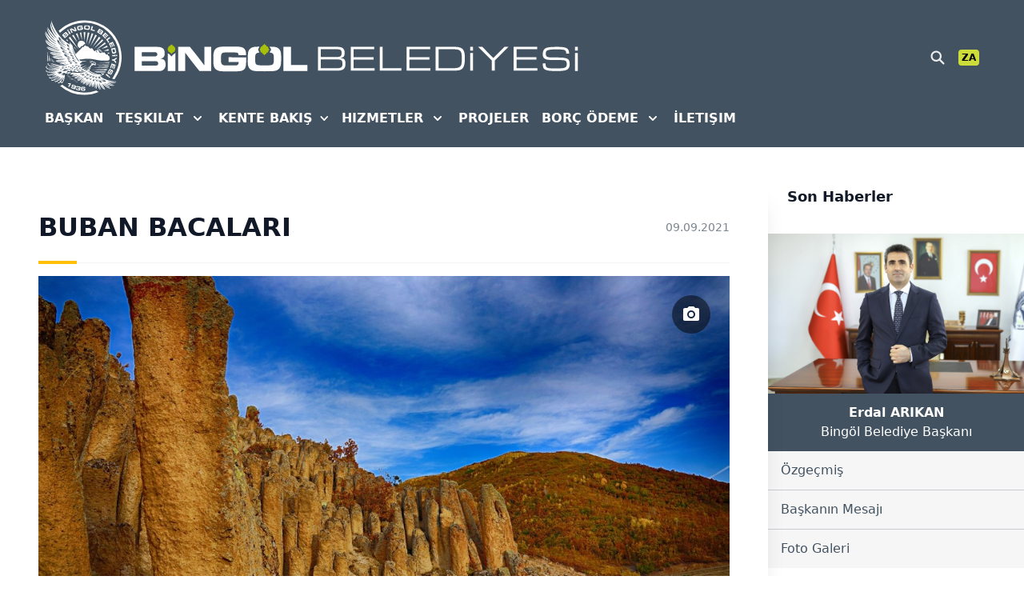

--- FILE ---
content_type: text/html; charset=UTF-8
request_url: https://bingol.bel.tr/za/kente-bakis/cografyadoga-zazaca/buban-bacalari
body_size: 29632
content:
<!DOCTYPE html>
<html lang="za">

<head>
    <meta charset="utf-8">
    <meta name="viewport" content="width=device-width, initial-scale=1">
    <meta name="csrf-token" content="Y8D2ElAWjcqLTnE0gA1HDm6AThRJlWOb2xsvAJR1">

    
    <title>Buban Bacaları | Bingöl Belediyesi</title>
    
    <meta name="description" content="Buban Bacaları">

    <!-- Open Graph / Facebook -->
    <meta property="og:type" content="website">
    <meta property="og:title" content="Buban Bacaları" />
    <meta property="og:description" content="Buban Bacaları">
    <meta property="og:image" content="https://bingol.bel.tr/storage/media/2021/09/09/2529/c/buban-bacalari-1-big.jpg" />
    <meta property="og:url" content="https://bingol.bel.tr/za/kente-bakis/cografyadoga-zazaca/buban-bacalari" />
    <meta property="og:locale" content="za" />

    <!-- Twitter -->
    <meta name="twitter:card" content="summary_large_image" />
    <meta name="twitter:site" content="@bingolbel" />
    <meta name="twitter:url" content="https://bingol.bel.tr/za/kente-bakis/cografyadoga-zazaca/buban-bacalari" />
    <meta name="twitter:title" content="Buban Bacaları" />
    <meta name="twitter:description" content="Buban Bacaları" />
    <meta name="twitter:image" content="https://bingol.bel.tr/storage/media/2021/09/09/2529/c/buban-bacalari-1-big.jpg" />

    
    <link rel="apple-touch-icon" sizes="180x180" href="/apple-touch-icon.png">
    <link rel="icon" type="image/png" sizes="32x32" href="/favicon-32x32.png">
    <link rel="icon" type="image/png" sizes="16x16" href="/favicon-16x16.png">
    <link rel="manifest" href="/site.webmanifest">
    <link rel="mask-icon" href="/safari-pinned-tab.svg" color="#1e252c">
    <meta name="msapplication-TileColor" content="#1e252c">
    <meta name="theme-color" content="#1e252c">
    <meta name="google-site-verification" content="UxMV7ZBeTSRtJMXhVENL7q6Gx9fM-KqOOnsP_6-Fupo" />

    <link rel="preconnect" href="https://fonts.gstatic.com">
    <!-- Styles -->
    <link rel="stylesheet" href="https://bingol.bel.tr/css/fonts/great-vibes.css">
    <link rel="stylesheet" href="/css/app.css?id=52ea664a2ba6c12f1d1e4e9c37f7f3ff">
    <!-- Swiper -->
    <link rel="stylesheet" href="/vendor/swiper/swiper-bundle.min.css">
    <!-- Custom Css -->
    <link rel="stylesheet" href="https://bingol.bel.tr/css/custom.css">
    <style>
    .nav-items.active:after {
        display: block;
        position: absolute;
        bottom: -12px;
        left: 0;
        width: 100%;
        content: "";
        border-bottom: solid 3px #FFC107;
        border-radius: 3px;
        transform: scaleX(1);
    }

    .nav-items:after {
        display: block;
        position: absolute;
        bottom: -12px;
        left: 0;
        width: 100%;
        content: "";
        border-bottom: solid 3px #FFC107;
        border-radius: 3px;
        transform: scaleX(0);
        transition: transform 250ms ease-in-out;
    }

    .nav-items,
    .nav-items:after {
        transform-origin: 0;
    }

    .nav-items {
        transition: all 0.2s;
    }

    .nav-items:hover:after {
        transform: scaleX(1);
        transform-origin: 0% 50%;
    }
</style>
<link
    rel="stylesheet"
    href="https://bingol.bel.tr/vendor/photoswipe/photoswipe.css"
/>
    
</head>

<body class="font-sans" x-data x-on:keydown.cmd.k="$dispatch('toggle-search-modal', null)">
    <div class="text-gray-900 antialiased" id="wrapper">
        <div class="relative max-w-screen-xl xl:max-w-full mx-auto print:hidden">
    <nav id="main-nav" x-data="{open: false}" class="w-full md:relative top-0 block bg-app-gray-500 py-6 z-10">
        <div class="flex flex-col justify-center px-6 sm:px-10 md:px-14 2xl:px-0 max-w-screen-2xl mx-auto">
            <div class="block">
                <div class="flex justify-between items-center">
                    <div class="flex items-center">
                        <div class="sr-only">Mobil Menu</div>
                        <div class="block md:hidden mr-4">
                            <button x-on:click="open = true" class="h-6 w-6">
                                <svg x-show="!open" class="text-white h-5 w-5 transition ease-in duration-150" xmlns="http://www.w3.org/2000/svg" viewBox="0 0 24 24" fill="currentColor">
                                    <path d="M1.6 6.243h20.8c.88 0 1.6-.73 1.6-1.621C24 3.73 23.28 3 22.4 3H1.6C.72 3 0 3.73 0 4.622c0 .892.72 1.621 1.6 1.621zM22.4 17.757H1.6c-.88 0-1.6.73-1.6 1.621C0 20.27.72 21 1.6 21h20.8c.88 0 1.6-.73 1.6-1.622 0-.892-.72-1.621-1.6-1.621zM22.4 10.378H1.6c-.88 0-1.6.73-1.6 1.622 0 .892.72 1.622 1.6 1.622h20.8c.88 0 1.6-.73 1.6-1.622 0-.892-.72-1.622-1.6-1.622z" />
                                </svg>
                                <svg x-cloak x-show="open" class="text-white h-5 w-5 transition ease-in duration-150" xmlns="http://www.w3.org/2000/svg" viewBox="0 0 24 24" fill="currentColor">
                                    <path d="M14.27 11.977l6.193 6.193c.623.622.616 1.647-.015 2.278-.63.63-1.656.638-2.278.015l-6.193-6.192-6.221 6.222c-.623.622-1.648.615-2.278-.015-.631-.631-.638-1.656-.016-2.279l6.222-6.222-6.222-6.221c-.622-.623-.615-1.648.016-2.278.63-.631 1.655-.638 2.278-.016l6.222 6.222 6.192-6.192c.622-.623 1.647-.616 2.278.015.63.63.638 1.656.015 2.278l-6.192 6.192z" />
                                </svg>
                            </button>

                            <div class="w-full left-0 p-4 mt-6 absolute origin-top z-99999 bg-white"
                                x-on:click.outside="open = false"
                                 x-cloak
                                x-show="open"
                                x-transition:enter="transition ease-out duration-150"
                                x-transition:enter-start="opacity-0 transform scale-90"
                                x-transition:enter-end="opacity-100 transform scale-100"
                                x-transition:leave="transition ease-in duration-150"
                                x-transition:leave-start="opacity-100 transform scale-100"
                                x-transition:leave-end="opacity-0 transform scale-90">
                                <div class="static overflow-y-auto">
                                    <ul class="grid gap-2">
                                        <li class="bg-app-white hover:bg-app-gray-100 text-app-gray-500 px-4 py-2 rounded transition duration-150 ease-in-out">
                                            <a href="https://bingol.bel.tr/za" class="flex items-center justify-between">
                                                <span class="flex-1">Anasayfa</span>
                                                <i class="shrink-0 fas fa-chevron-right text-xs"></i>
                                            </a>
                                        </li>

                                        <li class="bg-app-white hover:bg-app-gray-100 text-app-gray-500 px-4 py-2 rounded transition duration-150 ease-in-out" x-data="{open: false}">
                                            <button x-on:click="open = !open" class="w-full flex items-center justify-between text-left">
                                                <span class="flex-1">Reis</span>
                                                <span class="shrink-0 text-xs transform -rotate-90" :class="{'rotate-1 duration-150 ease-in-out': open}">
                                                    <svg class="w-5 h-5" viewBox="0 0 20 20" fill="currentColor">
                                                        <path fill-rule="evenodd" d="M5.293 7.293a1 1 0 011.414 0L10 10.586l3.293-3.293a1 1 0 111.414 1.414l-4 4a1 1 0 01-1.414 0l-4-4a1 1 0 010-1.414z" clip-rule="evenodd"></path>
                                                    </svg>
                                                </span>
                                            </button>
                                            <ul x-show="open" x-on:click.outside="open = false" class="my-4 grid gap-2">
                                                <li class="hover:bg-app-gray-500 hover:text-white px-4 py-2 rounded cursor-pointer transition duration-150 ease-in-out">
                                                    <a href="https://bingol.bel.tr/za/ozgecmis" role="menuitem">Başkanın Özgeçmişi</a>
                                                </li>
                                                <li class="hover:bg-app-gray-500 hover:text-white px-4 py-2 rounded cursor-pointer transition duration-150 ease-in-out">
                                                    <a href="https://bingol.bel.tr/za/baskanin-mesaji" role="menuitem">Başkanın Mesajı</a>
                                                </li>
                                                <li class="hover:bg-app-gray-500 hover:text-white px-4 py-2 rounded cursor-pointer transition duration-150 ease-in-out">
                                                    <a href="https://bingol.bel.tr/za/galeri/baskanla-fotograflariniz" role="menuitem">Başkanla Fotoğraflarınız</a>
                                                </li>
                                            </ul>
                                        </li>

                                        <li class="bg-app-white hover:bg-app-gray-100 text-app-gray-500 px-4 py-2 rounded transition duration-150 ease-in-out" x-data="{open: false}">
                                            <button x-on:click="open = !open" class="w-full flex items-center justify-between text-left">
                                                <span class="flex-1">Teşkilat</span>
                                                <span class="shrink-0 text-xs transform -rotate-90" :class="{'rotate-1 duration-150 ease-in-out': open}">
                                                    <svg class="w-5 h-5" viewBox="0 0 20 20" fill="currentColor">
                                                        <path fill-rule="evenodd" d="M5.293 7.293a1 1 0 011.414 0L10 10.586l3.293-3.293a1 1 0 111.414 1.414l-4 4a1 1 0 01-1.414 0l-4-4a1 1 0 010-1.414z" clip-rule="evenodd"></path>
                                                    </svg>
                                                </span>
                                            </button>
                                            <ul x-show="open" x-on:click.outside="open = false" class="my-4 grid gap-2">
                                                                                                                                                            <li class="hover:bg-app-gray-500 hover:text-white px-4 py-2 rounded cursor-pointer transition duration-150 ease-in-out">
                                                            <a href="https://bingol.bel.tr/za/kurumsal/kalite-hedeflerimiz" role="menuitem">Kalite Hedeflerimiz</a>
                                                        </li>
                                                                                                                                                                                                                <li class="hover:bg-app-gray-500 hover:text-white px-4 py-2 rounded cursor-pointer transition duration-150 ease-in-out">
                                                            <a href="https://bingol.bel.tr/za/kurumsal/kalite-politikamiz" role="menuitem">Kalite Politikamız</a>
                                                        </li>
                                                                                                                                                                                                                <li class="hover:bg-app-gray-500 hover:text-white px-4 py-2 rounded cursor-pointer transition duration-150 ease-in-out">
                                                            <a href="https://bingol.bel.tr/za/kurumsal/cevre-hedeflerimiz" role="menuitem">Çevre Hedeflerimiz</a>
                                                        </li>
                                                                                                                                                                                                                <li class="hover:bg-app-gray-500 hover:text-white px-4 py-2 rounded cursor-pointer transition duration-150 ease-in-out">
                                                            <a href="https://bingol.bel.tr/za/kurumsal/cevre-politikamiz" role="menuitem">Çevre Politikamız</a>
                                                        </li>
                                                                                                                                                                                                                <li class="hover:bg-app-gray-500 hover:text-white px-4 py-2 rounded cursor-pointer transition duration-150 ease-in-out">
                                                            <a href="https://bingol.bel.tr/za/kurumsal/misyon-vizyon" role="menuitem">Misyon &amp; Vizyon</a>
                                                        </li>
                                                                                                                                                                                                                <li class="hover:bg-app-gray-500 hover:text-white px-4 py-2 rounded cursor-pointer transition duration-150 ease-in-out">
                                                            <a href="https://bingol.bel.tr/za/kurumsal/yonetmelikler" role="menuitem">Yönetmelikler</a>
                                                        </li>
                                                                                                                                                                                                                                                                                                                                                                                                                                                                                                                            <li class="hover:bg-app-gray-500 hover:text-white px-4 py-2 rounded cursor-pointer transition duration-150 ease-in-out">
                                                            <a href="https://bingol.bel.tr/za/kurumsal/stratejik-plan" role="menuitem">Stratejik Plan</a>
                                                        </li>
                                                                                                                                                                                                                <li class="hover:bg-app-gray-500 hover:text-white px-4 py-2 rounded cursor-pointer transition duration-150 ease-in-out">
                                                            <a href="https://bingol.bel.tr/za/kurumsal/performans-programlari" role="menuitem">Performans Programları</a>
                                                        </li>
                                                                                                                                                                                                                <li class="hover:bg-app-gray-500 hover:text-white px-4 py-2 rounded cursor-pointer transition duration-150 ease-in-out">
                                                            <a href="https://bingol.bel.tr/za/kurumsal/faaliyet-raporlari" role="menuitem">Faaliyet Raporları</a>
                                                        </li>
                                                                                                                                                                                                                                                                                                                    <li class="hover:bg-app-gray-500 hover:text-white px-4 py-2 rounded cursor-pointer transition duration-150 ease-in-out">
                                                            <a href="https://bingol.bel.tr/za/kurumsal/kvkk" role="menuitem">KVKK</a>
                                                        </li>
                                                                                                    
                                                <li class="border-b border-gray-300"></li>

                                                <li class="hover:bg-app-gray-500 hover:text-white px-4 py-2 rounded cursor-pointer transition duration-150 ease-in-out">
                                                    <a role="menuitem" href="https://bingol.bel.tr/za/idare/baskan-yardimcilari-2">Başkan Yardımcıları</a>
                                                </li>

                                                <li class="hover:bg-app-gray-500 hover:text-white px-4 py-2 rounded cursor-pointer transition duration-150 ease-in-out">
                                                    <a role="menuitem" href="https://bingol.bel.tr/za/idare/mudirtiyi">Mudirtıyi</a>
                                                </li>

                                                                                                                                                                                                                                                                                                                                                                                                                                                                                                                                                                                                                                                                                                                                                                                    <li class="hover:bg-app-gray-500 hover:text-white px-4 py-2 rounded cursor-pointer transition duration-150 ease-in-out">
                                                            <a href="https://bingol.bel.tr/za/kurumsal/eski-baskanlar" role="menuitem">Eski Başkanlar</a>
                                                        </li>
                                                                                                                                                                                                                <li class="hover:bg-app-gray-500 hover:text-white px-4 py-2 rounded cursor-pointer transition duration-150 ease-in-out">
                                                            <a href="https://bingol.bel.tr/za/kurumsal/belediye-meclisi" role="menuitem">Belediye Meclisi</a>
                                                        </li>
                                                                                                                                                                                                                <li class="hover:bg-app-gray-500 hover:text-white px-4 py-2 rounded cursor-pointer transition duration-150 ease-in-out">
                                                            <a href="https://bingol.bel.tr/za/kurumsal/encumen-uyeleri" role="menuitem">Encümen Üyeleri</a>
                                                        </li>
                                                                                                                                                                                                                                                                                                                                                                                                                                                                                                                            <li class="hover:bg-app-gray-500 hover:text-white px-4 py-2 rounded cursor-pointer transition duration-150 ease-in-out">
                                                            <a href="https://bingol.bel.tr/za/kurumsal/yayinlar" role="menuitem">Yayınlar</a>
                                                        </li>
                                                                                                                                                                                                        
                                                <li class="border-b border-gray-300"></li>

                                                <li class="hover:bg-app-gray-500 hover:text-white px-4 py-2 rounded cursor-pointer transition duration-150 ease-in-out">
                                                    <a role="menuitem" href="https://bingol.bel.tr/za/projeler">Projeler</a>
                                                </li>

                                                <li class="hover:bg-app-gray-500 hover:text-white px-4 py-2 rounded cursor-pointer transition duration-150 ease-in-out">
                                                    <a role="menuitem" href="https://bingol.bel.tr/za/kurumsal/yayinlar">Yayınlar</a>
                                                </li>

                                                <li class="hover:bg-app-gray-500 hover:text-white px-4 py-2 rounded cursor-pointer transition duration-150 ease-in-out">
                                                    <a role="menuitem" href="https://bingol.bel.tr/za/haberler">Haberler</a>
                                                </li>

                                                <li class="hover:bg-app-gray-500 hover:text-white px-4 py-2 rounded cursor-pointer transition duration-150 ease-in-out">
                                                    <a role="menuitem" href="https://bingol.bel.tr/za/galeri">Galeri</a>
                                                </li>

                                                <li class="border-b border-gray-300"></li>

                                                <li class="hover:bg-app-gray-500 hover:text-white px-4 py-2 rounded cursor-pointer transition duration-150 ease-in-out">
                                                    <a role="menuitem" href="https://bingol.bel.tr/za/kurumsal-kimlik">Kurumsal Kimlik</a>
                                                </li>
                                            </ul>
                                        </li>

                                        <li class="bg-app-white hover:bg-app-gray-100 text-app-gray-500 px-4 py-2 rounded transition duration-150 ease-in-out" x-data="{open: false}">
                                            <button x-on:click="open = !open" class="w-full flex items-center justify-between text-left">
                                                <span class="flex-1">Hizmetler</span>
                                                <span class="shrink-0 text-xs transform -rotate-90" :class="{'rotate-1 duration-150 ease-in-out': open}">
                                                    <svg class="w-5 h-5" viewBox="0 0 20 20" fill="currentColor">
                                                        <path fill-rule="evenodd" d="M5.293 7.293a1 1 0 011.414 0L10 10.586l3.293-3.293a1 1 0 111.414 1.414l-4 4a1 1 0 01-1.414 0l-4-4a1 1 0 010-1.414z" clip-rule="evenodd"></path>
                                                    </svg>
                                                </span>
                                            </button>
                                            <ul x-show="open" x-on:click.outside="open = false" class="my-4 grid gap-2">
                                                                                                                                                            <li class="hover:bg-app-gray-500 hover:text-white px-4 py-2 rounded cursor-pointer transition duration-150 ease-in-out">
                                                            <a href="https://bingol.bel.tr/za/wefati-2" role="menuitem">Wefati</a>
                                                        </li>
                                                                                                            <li class="hover:bg-app-gray-500 hover:text-white px-4 py-2 rounded cursor-pointer transition duration-150 ease-in-out">
                                                            <a href="https://bingol.bel.tr/za/imar-durumu-belgesi" role="menuitem">İmar Durumu Belgesi</a>
                                                        </li>
                                                                                                            <li class="hover:bg-app-gray-500 hover:text-white px-4 py-2 rounded cursor-pointer transition duration-150 ease-in-out">
                                                            <a href="https://bingol.bel.tr/za/isyeri-acma-ve-calistirma-ruhsati" role="menuitem">İşyeri Açma ve Çalıştırma Ruhsatı</a>
                                                        </li>
                                                                                                            <li class="hover:bg-app-gray-500 hover:text-white px-4 py-2 rounded cursor-pointer transition duration-150 ease-in-out">
                                                            <a href="https://bingol.bel.tr/za/nikah-islemleri" role="menuitem">Nikah İşlemleri</a>
                                                        </li>
                                                                                                            <li class="hover:bg-app-gray-500 hover:text-white px-4 py-2 rounded cursor-pointer transition duration-150 ease-in-out">
                                                            <a href="https://bingol.bel.tr/za/su-aboneligi" role="menuitem">Su Aboneliği</a>
                                                        </li>
                                                                                                            <li class="hover:bg-app-gray-500 hover:text-white px-4 py-2 rounded cursor-pointer transition duration-150 ease-in-out">
                                                            <a href="https://bingol.bel.tr/za/su-ve-kanalizasyon-cekme" role="menuitem">Su ve Kanalizasyon Çekme</a>
                                                        </li>
                                                                                                            <li class="hover:bg-app-gray-500 hover:text-white px-4 py-2 rounded cursor-pointer transition duration-150 ease-in-out">
                                                            <a href="https://bingol.bel.tr/za/yapi-ruhsati" role="menuitem">Yapı Ruhsatı</a>
                                                        </li>
                                                                                                            <li class="hover:bg-app-gray-500 hover:text-white px-4 py-2 rounded cursor-pointer transition duration-150 ease-in-out">
                                                            <a href="https://bingol.bel.tr/za/yapi-kullanim-izin-belgesi" role="menuitem">Yapı Kullanım İzin Belgesi</a>
                                                        </li>
                                                                                                    
                                            </ul>
                                        </li>

                                        <li class="bg-app-white hover:bg-app-gray-100 text-app-gray-500 px-4 py-2 rounded transition duration-150 ease-in-out">
                                            <a href="https://bingol.bel.tr/za/projeler" class="flex items-center justify-between">
                                                <span>Projeler</span>
                                            </a>
                                        </li>

                                        <li class="bg-app-white hover:bg-app-gray-100 text-app-gray-500 px-4 py-2 rounded transition duration-150 ease-in-out" x-data="{open: false}">
                                            <button x-on:click="open = !open" class="w-full flex items-center justify-between text-left">
                                                <span class="flex-1">Borç Ödeme</span>
                                                <span class="shrink-0 text-xs transform -rotate-90" :class="{'rotate-1 duration-150 ease-in-out': open}">
                                                    <svg class="w-5 h-5" viewBox="0 0 20 20" fill="currentColor">
                                                        <path fill-rule="evenodd" d="M5.293 7.293a1 1 0 011.414 0L10 10.586l3.293-3.293a1 1 0 111.414 1.414l-4 4a1 1 0 01-1.414 0l-4-4a1 1 0 010-1.414z" clip-rule="evenodd"></path>
                                                    </svg>
                                                </span>
                                            </button>
                                            <ul x-show="open" x-on:click.outside="open = false" class="my-4 grid gap-2">
                                                <li class="hover:bg-app-gray-500 hover:text-white px-4 py-2 rounded cursor-pointer transition duration-150 ease-in-out">
                                                    <a href="https://online.bingol.bel.tr/ebelediye/pages/user/sicilArama.xhtml" rel="noopener" target="_blank">Borç Ödeme</a>
                                                </li>
                                                <li>
                                                    <div class="grid place-items-center py-2">
                                                        <div class="h-px bg-gray-300 w-full"></div>
                                                    </div>
                                                </li>
                                                <li class="hover:bg-app-gray-500 hover:text-white px-4 py-2 rounded cursor-pointer transition duration-150 ease-in-out">
                                                    <a href="https://online.bingol.bel.tr/ebelediye/pages/help/istekSikayet.xhtml?faces-redirect=true#" rel="noopener" target="_blank">İstek ve Şikayet</a>
                                                </li>
                                                <li class="hover:bg-app-gray-500 hover:text-white px-4 py-2 rounded cursor-pointer transition duration-150 ease-in-out">
                                                    <a href="https://online.bingol.bel.tr/ebelediye/pages/querying/caddeSokakRayic.xhtml#" rel="noopener" target="_blank">Cadde/Sokak Rayiç Değerleri</a>
                                                </li>
                                                <li class="hover:bg-app-gray-500 hover:text-white px-4 py-2 rounded cursor-pointer transition duration-150 ease-in-out">
                                                    <a href="https://online.bingol.bel.tr/ebelediye/pages/querying/cevreTemizlikVergisi.xhtml#" rel="noopener" target="_blank">ÇTV Tarifeleri</a>
                                                </li>
                                                <li class="hover:bg-app-gray-500 hover:text-white px-4 py-2 rounded cursor-pointer transition duration-150 ease-in-out">
                                                    <a href="https://online.bingol.bel.tr/ebelediye/pages/querying/insaatMaliyetBedeli.xhtml#" rel="noopener" target="_blank">İnşaat Maliyet Değerleri</a>
                                                </li>
                                                <li class="hover:bg-app-gray-500 hover:text-white px-4 py-2 rounded cursor-pointer transition duration-150 ease-in-out">
                                                    <a href="https://online.bingol.bel.tr/ebelediye/pages/querying/binaAsinmaOrani.xhtml#" rel="noopener" target="_blank">Bina Aşınma Oranları</a>
                                                </li>
                                                <li class="hover:bg-app-gray-500 hover:text-white px-4 py-2 rounded cursor-pointer transition duration-150 ease-in-out">
                                                    <a href="https://online.bingol.bel.tr/ebelediye/pages/querying/suTarifeUcretleri.xhtml#" rel="noopener" target="_blank">Su Tarife Ücretleri</a>
                                                </li>
                                            </ul>
                                        </li>

                                        <li class="bg-app-white hover:bg-app-gray-100 text-app-gray-500 px-4 py-2 rounded transition duration-150 ease-in-out">
                                            <a href="https://bingol.bel.tr/za/iletisim" class="flex items-center justify-between">
                                                <span class="flex-1">İletişim</span>
                                            </a>
                                        </li>
                                    </ul>
                                </div>
                            </div>
                        </div>

                        <a href="https://bingol.bel.tr/za" class="grid grid-flow-col items-center gap-4">
                            <div class="text-white shrink-0 hidden xs:inline-block">
                                <img src="/assets/icons/logo-mono-white.svg" alt="Logo" class="h-12 w-12 lg:h-18 lg:w-18 xl:h-24 xl:w-24">
                            </div>
                            <svg class="hidden md:inline-block h-6 xl:h-9 2xl:h-12 w-auto" viewBox="0 0 601 39" fill="none" xmlns="http://www.w3.org/2000/svg">
                                <path d="M45.123 13.319v24.378h10.254V13.031c-.318.803-1 1.423-1.908 1.514-.091.197-.212.364-.364.545-.424.5-1 .848-1.605 1.106-.06.12-.121.348-.137.47 0 .06-.015.12-.03.18-.106.546-.56.924-1.105.91a1.097 1.097 0 01-1.121-.91.757.757 0 01-.03-.18 2.03 2.03 0 00-.137-.47c-.53-.227-1.045-.515-1.454-.94a3.392 3.392 0 01-.409-.514c-.015-.015-.015-.03-.03-.045l-.015-.015c0-.016-.015-.03-.015-.03l-.046-.092c-.833-.045-1.484-.56-1.847-1.241zM153.352 23.676c0 4.406.091 9.554 4.301 12.25 2.469 1.574 5.074 1.756 7.876 1.953 3.665.09 7.27.182 10.935.182 3.286 0 6.588-.091 9.844-.182 2.424-.136 4.711-.318 6.997-1.438.864-.47 1.515-.924 1.788-1.212 2.423-2.044 2.923-5.012 3.104-6.026.046-.47.137-.924.182-1.393.091-1.53.227-3.06.273-4.589.091-2.362 0-4.739-.091-7.101-.227-3.528-.545-4.921-1.469-6.542-1.969-3.528-5.301-4.224-6.634-4.451-.5-.091-.999-.137-1.514-.227l-5.71-.228c.227.455.378.954.439 1.47.788.544 1.257 1.529 1.257 2.528v.182c-.045.954-.515 1.847-1.257 2.362a4.187 4.187 0 01-.485 1.544c2.515.182 4.347.394 5.12 2.968.227.742.272 1.302.318 2.044v7.102c-.137 1.12-.228 2.135-.818 3.104-1.045 1.62-2.923 1.817-4.983 1.953h-13.177c-2.741-.227-4.392-.605-5.21-1.756-.727-1.075-.908-3.013-.999-5.845.045-2.559.091-4.27.227-5.436.273-1.999 1.045-2.695 1.833-3.195.893-.59 1.696-.818 3.619-.924a3.956 3.956 0 01-.499-1.665c-.682-.545-1.091-1.439-1.106-2.347V8.7c0-.94.409-1.848 1.106-2.424a4.336 4.336 0 01.469-1.635c-2.014.076-4.013.182-6.028.288-1.514.227-2.06.318-2.832.56-5.77 1.666-6.27 6.587-6.543 8.676l-.333 9.51z" fill="#fff"/>
                                <path d="M54.514 10.063h-.06v.5c0 .757-.5 1.363-1.122 1.423h-.696a1.634 1.634 0 01-.152.53 1.368 1.368 0 01-.242.364c-.242.272-.651.575-1.348.817 0 0-.5.258-.666 1.272 0 0 0 .106-.016.076 0 .03-.015-.076-.015-.076-.166-1.014-.666-1.272-.666-1.272-.621-.212-1.015-.484-1.257-.727a1.522 1.522 0 01-.243-.303c0-.015-.015-.015-.015-.03v-.015l-.015-.015a1.676 1.676 0 01-.212-.62l-.575.014h-.106c-.667 0-1.197-.636-1.197-1.423v-.515c-.424-.015-.772-.439-.788-.939V6.99c0-.53.349-.954.788-.969v-.5c0-.787.545-1.423 1.197-1.423h.106l.575-.015c.03-.227.091-.44.212-.62 0-.016.015-.016.015-.016v-.015c0-.015.015-.015.015-.03.076-.106.152-.212.243-.303.242-.243.636-.5 1.257-.727 0 0 .5-.258.666-1.272 0 0 0-.106.015-.076 0-.03.015.076.015.076.167 1.014.667 1.272.667 1.272.697.242 1.105.545 1.348.818.121.136.197.257.242.363.076.167.136.348.152.53h.696c.621.045 1.121.666 1.121 1.423v.5h.06c.455 0 .819.44.819.97V9.153c-.03.515-.394.91-.818.91z" fill="#A7BE0B"/>
                                <path d="M201.741 4.93v32.767h32.441v-8.13h-22.324V4.93h-10.117zM151.11 16.256c.091-3.059.091-5.754-1.969-8.313-1.287-1.575-3.014-2.74-7.224-3.15-2.605-.272-5.119-.272-7.679-.227h-7.921c-1.287 0-2.559.046-3.847.046-4.937.09-7.269.182-9.556 1.166-3.938 1.665-5.347 4.876-5.862 8.903-.181 1.394-.227 2.787-.227 4.18 0 1.014 0 1.998.046 2.967.045 3.665-.318 8.631 1.923 11.978.273.333.863 1.12 1.833 1.862 3.15 2.363 6.77 2.408 10.389 2.408h16.433c2.878 0 6.225 0 8.921-1.166 3.256-1.393 4.346-4.225 4.664-7.571.137-1.211.182-2.408.182-3.619.091-2.226.046-4.406.046-6.587l-23.657-.045v6.405h13.585c0 1.06-.045 2.09-.636 3.059-1.045 1.529-2.787 1.574-4.756 1.62h-12.222c-1.878-.137-3.665-.227-4.847-1.348-1.469-1.438-1.469-3.937-1.469-4.406 0-.227 0-.424-.045-.651V19.45c.136-3.104.227-4.83 1.514-5.845 1.045-.878 2.424-.969 3.711-1.014h13.858c4.165.181 4.438.969 4.71 3.664h10.102zM59.254 4.93v32.767h9.42v-25.06c2.651 3.62 5.347 7.284 8.104 10.857 3.71 4.83 7.496 9.51 11.298 14.203h15.872V4.93h-9.33v10.206l.183 15.036a852.13 852.13 0 00-9.24-12.16c-3.437-4.406-6.95-8.721-10.48-13.082H59.254zM10.077 12.122h17.069c1.378.046 2.468.046 3.347 1.242.363.47.59 1.06.59 1.666 0 .878-.408 1.484-.59 1.696-.863 1.196-2.105 1.15-3.574 1.105H10.077v-5.709zm-.046 12.25h17.796c1.515-.045 2.832-.09 3.847 1.257.364.56.59 1.06.59 1.817 0 .56-.136.924-.18 1.12-.455 1.258-1.425 1.53-2.697 1.757H10.031v-5.95zm19.72 13.325c4.665.137 7.088 0 9.057-1.393.772-.56 1.287-1.06 1.514-1.393.954-1.12 1.924-2.74 1.924-5.89 0-3.892-.864-5.482-2.333-6.541-1.333-1.015-2.832-1.257-4.437-1.484 1.15-.318 2.377-.651 3.392-1.484 1.333-1.06 2.15-2.59 2.15-6.178 0-3.377-1.15-5.24-2.332-6.208-2.332-2.09-5.634-2.136-8.557-2.136H.293v32.722h29.458v-.015z" fill="#fff"/>
                                <path d="M181.386 10.063h-.076v.727c0 1.09-.621 1.983-1.393 2.059h-.863c-.031.272-.091.53-.197.772a1.908 1.908 0 01-.303.515c-.303.394-.818.833-1.696 1.196 0 0-.636.364-.833 1.848 0 0-.016.151-.016.106 0 .045-.015-.106-.015-.106-.197-1.484-.833-1.848-.833-1.848-.772-.318-1.257-.696-1.575-1.045a1.76 1.76 0 01-.303-.439c0-.015-.015-.03-.015-.03v-.015c0-.015-.015-.015-.015-.03a2.53 2.53 0 01-.257-.909l-.727-.015h-.122c-.833 0-1.499-.924-1.499-2.06v-.726c-.53-.03-.969-.636-.984-1.378v-.046c0-.757.439-1.377.984-1.408v-.727c0-1.135.682-2.059 1.499-2.059h.122l.727-.015a2.62 2.62 0 01.257-.909c0-.015.015-.015.015-.03v-.015c0-.015.015-.015.015-.03.091-.152.197-.303.303-.44.303-.348.803-.726 1.575-1.044 0 0 .636-.364.833-1.848 0 0 .015-.15.015-.105 0-.046.016.105.016.105.197 1.47.833 1.848.833 1.848.878.363 1.393.802 1.696 1.196.151.182.242.363.303.515.106.242.166.5.197.772h.863c.772.076 1.393.97 1.393 2.06v.726h.076c.56 0 1.03.636 1.03 1.408v.091c-.03.742-.485 1.333-1.03 1.333z" fill="#A7BE0B"/>
                                <path d="M441.956 30.253c-1.321 2.352-4.209 3.548-8.665 3.548h-21.66V8.226h22.032c4.167 0 6.89 1.073 8.21 3.26.908 1.567 1.362 4.578 1.362 9.074.041 4.867-.413 8.126-1.279 9.694zM434.57 4.968h-26.859V37.06h25.58c2.6 0 4.539-.124 5.735-.33 2.104-.413 3.796-1.197 4.993-2.434 2.227-2.269 3.341-6.847 3.341-13.777 0-5.569-.742-9.405-2.228-11.591-1.856-2.64-5.363-3.96-10.562-3.96zM458.199 13.144h-3.665v23.964h3.665V13.144zM600.293 13.144h-3.947v24.528h3.947V13.144zM279.632 32.894c-1.072.619-2.805.949-5.198.949h-22.073V22.004h22.486c2.227 0 3.837.29 4.827.825 1.32.702 1.98 2.558 1.98 5.486 0 2.228-.66 3.754-2.022 4.58zM252.361 8.227h22.321c2.062 0 3.506.33 4.373.949.99.742 1.444 2.145 1.444 4.125 0 2.104-.578 3.589-1.733 4.414-.949.66-2.517.99-4.703.99h-21.702V8.226zm26.199 11.839c2.434-.371 4.043-1.031 4.827-1.98.784-.949 1.196-2.64 1.196-5.074 0-5.362-2.97-8.043-8.953-8.043h-27.189v32.133h26.736c3.63 0 6.23-.66 7.839-1.94 1.815-1.443 2.723-3.877 2.723-7.424 0-2.805-.495-4.744-1.527-5.816-.99-1.073-2.888-1.691-5.652-1.856zM296.707 22.086h26.941v-3.258h-26.941V8.226h27.973V4.968h-31.893V37.1h32.223v-3.259h-28.303V22.086zM335.978 4.968h-3.92V37.1h29.335v-3.259h-25.415V4.968zM372.36 22.086h26.901v-3.258H372.36V8.226h27.932V4.968h-31.851V37.1h32.222v-3.259H372.36V22.086zM485.8 20.024L470.947 4.968h-5.57l18.484 18.438v13.695h3.919V23.406l18.566-18.438h-5.528L485.8 20.024zM517.355 22.086h26.901v-3.258h-26.901V8.226h27.932V4.968h-31.892V37.1h32.222v-3.259h-28.262V22.086zM574.202 19.364H566.652c-.991 0-2.146-.041-3.507-.083-2.105-.123-3.59-.453-4.498-.99-1.237-.784-1.856-2.145-1.856-4.042 0-2.393.701-3.878 2.145-4.496 2.104-.949 6.065-1.403 11.8-1.403h1.32c5.446 0 8.953.371 10.562 1.114 1.321.619 1.981 2.186 1.981 4.744h3.878c0-2.805-.619-4.91-1.898-6.312-1.279-1.402-3.713-2.31-7.385-2.68-1.485-.166-4.25-.248-8.21-.248-6.519 0-10.934.454-13.368 1.361-3.301 1.237-4.951 4.125-4.951 8.704 0 2.722.908 4.702 2.682 5.898 1.526.99 3.754 1.568 6.766 1.733 2.558.123 5.446.165 8.623.206h7.426c2.6.041 4.333.33 5.199.825 1.238.742 1.898 2.269 1.898 4.537 0 1.857-.413 3.177-1.238 3.96-.825.784-2.187 1.32-4.084 1.568-2.888.33-5.942.495-9.118.495-5.488 0-9.242-.29-11.305-.825-1.238-.372-2.063-1.032-2.476-2.063-.247-.66-.371-1.774-.371-3.341v-.701h-3.961c0 3.424.537 5.775 1.527 7.095 1.155 1.485 3.713 2.433 7.715 2.887 1.857.206 4.745.33 8.664.33h2.558c5.735 0 9.655-.495 11.8-1.444 2.888-1.278 4.291-3.918 4.291-7.92 0-2.928-.66-5.032-1.939-6.31-1.692-1.733-6.106-2.6-13.12-2.6zM600.187 4.968h-3.878v5.115h3.878V4.968zM458.287 4.968h-3.878v5.115h3.878V4.968z" fill="#fff"/>
                            </svg>
                            <svg class="inline-block md:hidden h-10 w-auto" viewBox="0 0 655 169" fill="none" xmlns="http://www.w3.org/2000/svg">
                                <path d="M125.437 37.24v68.167h28.669V36.436c-.889 2.244-2.795 3.98-5.335 4.234-.255.55-.593 1.016-1.017 1.524-1.186 1.397-2.795 2.371-4.489 3.09-.169.34-.339.975-.381 1.313 0 .17-.042.34-.085.508-.296 1.525-1.567 2.583-3.091 2.54-1.567.043-2.837-1.015-3.134-2.54-.042-.169-.085-.338-.085-.508-.042-.296-.211-.973-.381-1.312-1.482-.635-2.922-1.44-4.065-2.625-.424-.423-.805-.932-1.144-1.44-.042-.042-.042-.084-.084-.127l-.043-.042c0-.042-.042-.085-.042-.085l-.127-.254c-2.329-.127-4.15-1.566-5.166-3.472zM428.059 66.2c0 12.321.254 26.716 12.027 34.253 6.902 4.403 14.186 4.911 22.021 5.462 10.248.254 20.327.508 30.575.508 9.19 0 18.422-.254 27.527-.508 6.776-.382 13.17-.89 19.565-4.023 2.414-1.312 4.235-2.582 4.997-3.387 6.776-5.716 8.173-14.014 8.681-16.85.127-1.313.381-2.584.508-3.896.255-4.276.636-8.553.763-12.829.254-6.605 0-13.252-.254-19.857-.636-9.865-1.525-13.76-4.108-18.29-5.505-9.866-14.822-11.813-18.549-12.448-1.397-.254-2.795-.382-4.235-.636-5.335-.211-10.671-.423-15.965-.635a12.467 12.467 0 011.228 4.107c2.202 1.524 3.515 4.277 3.515 7.071v.508c-.127 2.667-1.44 5.166-3.515 6.605a11.702 11.702 0 01-1.355 4.319c7.03.508 12.154 1.1 14.314 8.298.635 2.075.762 3.641.889 5.716v19.857c-.381 3.133-.635 5.97-2.287 8.68-2.922 4.53-8.173 5.08-13.932 5.461h-36.844c-7.665-.635-12.281-1.693-14.567-4.911-2.033-3.006-2.541-8.425-2.795-16.343.127-7.155.254-11.94.635-15.2.762-5.588 2.922-7.536 5.124-8.933 2.499-1.652 4.743-2.287 10.121-2.583-.804-1.397-1.27-3.006-1.397-4.657-1.906-1.525-3.049-4.023-3.092-6.563v-.17c0-2.624 1.144-5.165 3.092-6.774a12.123 12.123 0 011.313-4.572c-5.633.211-11.223.508-16.855.804-4.235.635-5.759.89-7.919 1.567-16.135 4.657-17.532 18.417-18.295 24.26l-.931 26.59z" fill="#fff"/>
                                <path d="M151.693 28.137h-.17v1.398c0 2.117-1.397 3.81-3.134 3.98h-1.948c-.042.508-.211 1.016-.423 1.481-.127.297-.339.636-.678 1.017-.677.762-1.821 1.608-3.769 2.286 0 0-1.397.72-1.863 3.556 0 0 0 .297-.042.212 0 .085-.043-.212-.043-.212-.466-2.836-1.863-3.556-1.863-3.556-1.736-.593-2.837-1.355-3.515-2.032a4.277 4.277 0 01-.678-.847c0-.043-.042-.043-.042-.085v-.042l-.042-.042a4.685 4.685 0 01-.593-1.736l-1.609.042h-.297c-1.863 0-3.345-1.778-3.345-3.98v-1.44c-1.186-.042-2.16-1.227-2.202-2.625v-5.97c0-1.481.974-2.667 2.202-2.71v-1.396c0-2.202 1.524-3.98 3.345-3.98h.297l1.609-.042c.085-.636.254-1.228.593-1.736 0-.043.042-.043.042-.043v-.042c0-.042.042-.042.042-.085.212-.296.424-.593.678-.847.678-.677 1.779-1.397 3.515-2.032 0 0 1.397-.72 1.863-3.556 0 0 0-.297.043-.212 0-.085.042.212.042.212.466 2.836 1.863 3.556 1.863 3.556 1.948.678 3.092 1.524 3.769 2.286.339.381.551.72.678 1.017.212.465.381.973.423 1.482h1.948c1.737.127 3.134 1.862 3.134 3.98v1.397h.17c1.27 0 2.286 1.227 2.286 2.71V25.597c-.084 1.439-1.101 2.54-2.286 2.54z" fill="#A7BE0B"/>
                                <path d="M331.715 161.76c-1.356 2.414-4.32 3.641-8.894 3.641h-22.232v-26.25h22.614c4.277 0 7.072 1.101 8.427 3.345.932 1.609 1.397 4.699 1.397 9.314.043 4.996-.423 8.341-1.312 9.95zm-7.581-25.954h-27.569v32.94h26.256c2.668 0 4.659-.127 5.887-.339 2.16-.423 3.896-1.227 5.124-2.498 2.287-2.328 3.43-7.028 3.43-14.141 0-5.716-.762-9.653-2.287-11.897-1.905-2.71-5.505-4.065-10.841-4.065zM383.338 135.764h-4.024v32.982h4.024v-32.982zM653.478 135.764h-4.023v32.982h4.023v-32.982zM32.015 164.427c-1.1.635-2.88.974-5.335.974H4.023V153.25h23.08c2.287 0 3.938.296 4.955.847 1.355.719 2.032 2.625 2.032 5.631 0 2.286-.677 3.853-2.075 4.699zM4.023 139.108h22.91c2.118 0 3.6.339 4.49.974 1.016.762 1.482 2.202 1.482 4.234 0 2.16-.593 3.684-1.779 4.531-.974.677-2.583 1.016-4.828 1.016H4.023v-10.755zm26.891 12.152c2.499-.381 4.15-1.059 4.955-2.032.805-.974 1.228-2.71 1.228-5.208 0-5.504-3.049-8.256-9.19-8.256H0v32.982h27.442c3.727 0 6.394-.677 8.046-1.99 1.863-1.482 2.795-3.98 2.795-7.621 0-2.879-.508-4.869-1.567-5.97-1.016-1.101-2.964-1.736-5.802-1.905zM80.08 153.334h27.654v-3.344H80.081v-10.882h28.712v-3.344H76.058v32.982h33.074v-3.345H80.081v-12.067zM154.318 135.764h-4.023v32.982h30.11v-3.345h-26.087v-29.637zM223.6 153.334h27.611v-3.344H223.6v-10.882h28.67v-3.344h-32.693v32.982h33.074v-3.345H223.6v-12.067zM441.906 151.218l-15.246-15.454h-5.717l18.972 18.925v14.057h4.024v-14.057l19.056-18.925h-5.674l-15.415 15.454zM504.201 153.334h27.611v-3.344h-27.611v-10.882h28.67v-3.344h-32.736v32.982h33.074v-3.345h-29.008v-12.067zM596.138 150.244H588.388c-1.016 0-2.202-.043-3.599-.085-2.16-.127-3.685-.466-4.616-1.016-1.271-.805-1.906-2.202-1.906-4.149 0-2.456.72-3.98 2.202-4.615 2.16-.974 6.225-1.44 12.112-1.44h1.355c5.59 0 9.19.381 10.841 1.143 1.355.635 2.033 2.244 2.033 4.869h3.981c0-2.879-.636-5.038-1.948-6.478-1.313-1.439-3.812-2.371-7.581-2.752-1.524-.169-4.362-.254-8.427-.254-6.691 0-11.222.466-13.721 1.397-3.388 1.271-5.082 4.234-5.082 8.934 0 2.794.932 4.827 2.753 6.055 1.567 1.016 3.854 1.608 6.945 1.778 2.626.127 5.59.169 8.851.212h7.623c2.667.042 4.446.338 5.335.846 1.271.762 1.948 2.329 1.948 4.658 0 1.905-.423 3.26-1.27 4.064-.847.805-2.244 1.355-4.192 1.609a82.632 82.632 0 01-9.359.508c-5.633 0-9.487-.296-11.604-.847-1.27-.381-2.117-1.058-2.541-2.117-.254-.677-.381-1.82-.381-3.429v-.72h-4.065c0 3.514.55 5.928 1.566 7.283 1.186 1.524 3.812 2.498 7.92 2.963 1.905.212 4.87.339 8.893.339h2.625c5.887 0 9.91-.508 12.112-1.482 2.964-1.312 4.404-4.022 4.404-8.129 0-3.006-.677-5.165-1.99-6.478-1.736-1.778-6.268-2.667-13.467-2.667zM563.36 13.784v91.622h90.711V82.67h-62.422V13.784H563.36zM421.79 45.454c.254-8.553.254-16.09-5.506-23.245-3.599-4.403-8.427-7.663-20.2-8.806-7.284-.762-14.314-.762-21.47-.635h-22.149c-3.599 0-7.157.127-10.756.127-13.806.254-20.327.508-26.722 3.26-11.011 4.657-14.949 13.633-16.389 24.895-.508 3.896-.635 7.79-.635 11.686 0 2.837 0 5.589.127 8.299.127 10.246-.889 24.133 5.378 33.49.762.931 2.414 3.133 5.124 5.208 8.809 6.605 18.93 6.732 29.051 6.732h45.948c8.047 0 17.406 0 24.944-3.26 9.105-3.896 12.154-11.813 13.043-21.17.381-3.387.508-6.732.508-10.12.254-6.223.127-12.32.127-18.417l-66.148-.127v17.91h37.987c0 2.963-.128 5.843-1.779 8.552-2.922 4.277-7.792 4.404-13.298 4.53H344.8c-5.251-.38-10.248-.635-13.551-3.768-4.108-4.022-4.108-11.008-4.108-12.32 0-.635 0-1.186-.127-1.82V54.386c.381-8.68.635-13.506 4.235-16.343 2.922-2.455 6.776-2.71 10.375-2.836h38.749c11.646.508 12.408 2.71 13.17 10.246h28.247zM164.948 13.784v91.622h26.341V35.335c7.411 10.119 14.949 20.365 22.656 30.357 10.376 13.506 20.963 26.589 31.592 39.714h44.382V13.784h-26.087V42.32l.508 42.043c-8.554-11.432-17.151-22.821-25.833-33.999-9.613-12.32-19.437-24.387-29.305-36.581h-44.254zM27.442 33.895H75.17c3.853.127 6.903.127 9.359 3.472 1.016 1.313 1.651 2.964 1.651 4.658 0 2.455-1.143 4.149-1.651 4.742-2.414 3.344-5.887 3.217-9.995 3.09h-47.09V33.895zm-.127 34.253h49.76c4.234-.127 7.919-.254 10.756 3.514 1.016 1.567 1.651 2.964 1.651 5.08 0 1.567-.38 2.584-.508 3.134-1.27 3.514-3.98 4.276-7.538 4.911H27.315v-16.64zm55.138 37.259c13.043.381 19.819 0 25.324-3.896 2.16-1.566 3.6-2.963 4.235-3.895 2.668-3.133 5.378-7.663 5.378-16.47 0-10.881-2.414-15.327-6.522-18.29-3.726-2.837-7.919-3.515-12.408-4.15 3.219-.889 6.649-1.82 9.486-4.149 3.727-2.964 6.014-7.24 6.014-17.274 0-9.442-3.219-14.65-6.522-17.36-6.521-5.842-15.753-5.97-23.927-5.97H.085v91.496h82.368v-.042zM653.436 127.338h-3.981v5.25h3.981v-5.25z" fill="#fff"/>
                                <path d="M506.445 28.137h-.212v2.032c0 3.049-1.736 5.547-3.896 5.759h-2.413c-.085.762-.255 1.481-.551 2.159a5.275 5.275 0 01-.847 1.44c-.847 1.1-2.287 2.328-4.743 3.344 0 0-1.779 1.016-2.329 5.166 0 0-.043.423-.043.296 0 .127-.042-.296-.042-.296-.55-4.15-2.329-5.166-2.329-5.166-2.16-.889-3.515-1.947-4.404-2.921-.339-.381-.636-.762-.847-1.228 0-.042-.043-.085-.043-.085v-.042c0-.042-.042-.042-.042-.085a7.08 7.08 0 01-.72-2.54l-2.033-.042h-.338c-2.33 0-4.193-2.583-4.193-5.759v-2.032c-1.482-.085-2.71-1.778-2.753-3.853v-.127c0-2.117 1.229-3.853 2.753-3.937v-2.033c0-3.175 1.906-5.758 4.193-5.758h.338l2.033-.042c.085-.89.339-1.778.72-2.54 0-.043.042-.043.042-.085v-.043c0-.042.043-.042.043-.084.254-.424.55-.847.847-1.228.847-.974 2.244-2.032 4.404-2.921 0 0 1.779-1.017 2.329-5.166 0 0 .042-.423.042-.296 0-.127.043.296.043.296.55 4.107 2.329 5.166 2.329 5.166 2.456 1.016 3.896 2.244 4.743 3.344.423.508.678 1.016.847 1.44.296.677.466 1.397.551 2.16h2.413c2.16.21 3.896 2.709 3.896 5.757v2.033h.212c1.567 0 2.88 1.778 2.88 3.937v.254c-.085 2.075-1.355 3.726-2.88 3.726z" fill="#A7BE0B"/>
                                <path d="M383.254 127.338h-3.981v5.25h3.981v-5.25z" fill="#fff"/>
                            </svg>
                        </a>
                    </div>

                    <div class="flex items-center text-white space-x-4 lg:space-x-4">
                        <!-- Start Search Modal -->
                        <div id="mayor-modal" x-data="{open: false}" @toggle-search-modal.window="open = !open" x-on:keydown.escape="open = false" class="block" x-init="$watch('open', value => {
    if(value) {
        document.querySelector('body').classList.add('overflow-hidden')
        $nextTick(() => setTimeout(()=>{
            $refs.searchInput.focus();
        }, 100))
    } else {
        document.querySelector('body').classList.remove('overflow-hidden')
        $refs.searchInput.value = ''
    }
})">
    <button x-on:click="open = !open" name="toggle-search-modal" aria-label="search"
    class="grid place-items-center group cursor-pointer">
        <svg class="w-5 h-5 text-opacity-90 group-hover:text-opacity-100 duration-150 ease-in-out text-white" xmlns="http://www.w3.org/2000/svg" viewBox="0 0 28 28" fill="currentColor">
            <path d="M11.5 2a9.5 9.5 0 019.5 9.5c0 2.082-.67 4.007-1.805 5.573l6.366 6.366a1.5 1.5 0 01-2.008 2.225l-.114-.103-6.366-6.366A9.458 9.458 0 0111.5 21a9.5 9.5 0 010-19zm0 3a6.5 6.5 0 100 13 6.5 6.5 0 000-13z" />
        </svg>
    </button>

    <div class="fixed inset-0 w-full min-h-screen h-screen bg-app-gray-500 bg-opacity-97 px-8 md:px-0 z-99999"
        x-cloak
        x-show="open"
        x-transition:enter="transition ease-out duration-300"
        x-transition:enter-start="transform opacity-20 -translate-y-full"
        x-transition:enter-end="transform opacity-100"
        x-transition:leave="transition opacity-20 ease-in duration-200"
        x-transition:leave-start="transform"
        x-transition:leave-end="transform opacity-0 -translate-y-full"
        style="z-index: 99999999"
    >
        <div class="mx-auto">
            <div class="absolute right-6 top-6 z-99999">
                <button @click="open = false" class="h-10 w-10 rounded-full bg-gray-50 text-app-gray-800 hover:text-white shadow-lg hover:bg-lime-500 text-2xl leading-none flex items-center justify-center">
                    <svg class="w-4 h-4" xmlns="http://www.w3.org/2000/svg" viewBox="0 0 24 24" fill="currentColor">
                        <path d="M5.707 4.293a1 1 0 00-1.414 1.414L10.586 12l-6.293 6.293a1 1 0 001.414 1.414L12 13.414l6.293 6.293a1 1 0 001.414-1.414L13.414 12l6.293-6.293a1 1 0 00-1.414-1.414L12 10.586 5.707 4.293z"/>
                    </svg>
                </button>
            </div>
            <div class="relative grid place-items-center gap-4 h-screen">
                <div class="block space-y-6 -mt-32">
                    <div class="grid place-items-center">
                        <img src="/assets/icons/logo-mono-white.svg" alt="Logo" class="h-32 w-32">
                    </div>
                    <h3 class="text-3xl text-center">Lütfen aramak istediğiniz kelimeyi yazın</h3>
                    <form action="https://bingol.bel.tr/za/arama">
                        <input x-ref="searchInput" required minlength="3" maxlength="60" type="text" name="q" class="mt-0 block w-full px-0.5 border-0 border-b focus:ring-0 focus:border-lime-500 focus:text-lime-500 border-white bg-transparent text-lg">
                    </form>
                </div>
            </div>
        </div>
    </div>
</div>
                        <!-- End Search Modal -->

                        <div class="relative flex space-x-2 h-5" x-data="{open: false}">
                            <button x-on:click="open = !open" x-on:click.outside="open = false"
                                class="inline-flex items-center rounded space-x-2 overflow-hidden bg-lime-500 text-black">
                                <span class="text-xs uppercase font-bold px-1">Za</span>
                            </button>
                            <div x-cloak x-show="open" x-transition:enter="transition ease-out duration-100"
                                x-transition:enter-start="transform opacity-0 scale-95"
                                x-transition:enter-end="transform opacity-100 scale-100"
                                x-transition:leave="transition ease-in duration-75"
                                x-transition:leave-start="transform opacity-100 scale-100"
                                x-transition:leave-end="transform opacity-0 scale-95"
                                class="origin-bottom-left absolute top-7 right-0 mt-2 rounded-md shadow-lg z-50">
                                <div class="rounded-md bg-white shadow-xs" role="menu" aria-orientation="vertical"
                                    aria-labelledby="options-menu">
                                    <div class="py-1">
                                                                                <a href="/tr"
                                            class="block px-4 py-2 text-sm leading-5 text-gray-700 hover:bg-gray-100 hover:text-gray-900 focus:outline-none focus:bg-gray-100 focus:text-gray-900"
                                            role="menuitem">Türkçe</a>
                                                                                <a href="/za"
                                            class="block px-4 py-2 text-sm leading-5 text-gray-700 hover:bg-gray-100 hover:text-gray-900 focus:outline-none focus:bg-gray-100 focus:text-gray-900"
                                            role="menuitem">Zazaca</a>
                                                                            </div>
                                </div>
                            </div>
                        </div>
                    </div>
                </div>
            </div>

            <div class="hidden md:flex justify-between items-start font-medium text-white text-sm lg:text-base 2xl:text-lg mt-4">
                <div class="space-x-2 lg:space-x-4 flex flex-no-wrap font-bold">
                    <div
    id="mayor-modal"
    x-data="{open: false}"
    x-on:keydown.escape="open = !open"
    class="hidden md:block"
    x-init="$watch('open', value => {
    value
        ? document.querySelector('body').classList.add('overflow-hidden')
        : document.querySelector('body').classList.remove('overflow-hidden')
})"
    xmlns:x-transition="http://www.w3.org/1999/xhtml"
    xmlns:x-on="http://www.w3.org/1999/xhtml"
>
    <button
        @click="open = !open"
        class="nav-items relative inline-block space-x-2 cursor-pointer font-bold"
    >
        BAŞKAN
    </button>
    <div
        class="fixed left-0 top-0 right-0 bottom-0 w-full h-screen bg-white text-gray-800"
        x-cloak
        x-show="open"
        x-transition:enter="transition ease-out duration-300"
        x-transition:enter-start="transform opacity-20 -translate-y-full"
        x-transition:enter-end="transform opacity-100"
        x-transition:leave="transition opacity-20 ease-in duration-200"
        x-transition:leave-start="transform"
        x-transition:leave-end="transform opacity-0 -translate-y-full"
        style="z-index: 99999999"
    >
        <div class="block relative">
            <div class="absolute right-6 top-6 z-1000">
                <button
                    @click="open = false"
                    class="h-10 w-10 rounded-full bg-gray-50 text-app-gray-800 hover:text-white shadow-lg hover:bg-lime-500 text-2xl leading-none flex items-center justify-center"
                >
                    <svg
                        class="w-4 h-4"
                        xmlns="http://www.w3.org/2000/svg"
                        viewBox="0 0 24 24"
                        fill="currentColor"
                    >
                        <path
                            d="M5.707 4.293a1 1 0 00-1.414 1.414L10.586 12l-6.293 6.293a1 1 0 001.414 1.414L12 13.414l6.293 6.293a1 1 0 001.414-1.414L13.414 12l6.293-6.293a1 1 0 00-1.414-1.414L12 10.586 5.707 4.293z"
                        />
                    </svg>
                </button>
            </div>
            <div
                class="flex flex-col lg:flex-row gap-8 h-screen overflow-y-auto"
            >
                <div
                    class="shrink-0 lg:h-full w-full lg:w-[600px] xl:w-[700px] 2xl:w-[800px]"
                >
                    <div
                        class="aspect-w-6 aspect-h-4 lg:aspect-w-1 lg:aspect-h-2 w-full h-full"
                    >
                        <img
                            class="object-cover object-top w-full"
                            src="/assets/erdal-arikan.jpg"
                            alt="Erdal Arıkan"
                        />
                    </div>
                </div>
                <div class="flex-1 px-16 lg:px-24 py-10">
                    <div class="block space-y-4 text-lg font-normal">
                        <div class="block space-y-2">
                            <h3 class="text-4xl font-bold">Erdal ARIKAN</h3>
                            <h5 class="text-lg leading-tight font-light">
                                <span class="font-medium">BİNGÖL</span> BELEDİYE
                                BAŞKANI
                            </h5>
                            <div
                                class="block w-24 bg-blue-700 mt-3 h-[2px]"
                            ></div>
                        </div>
                        <p>
                            1970 Bingöl’de doğdu. İlk ve Orta öğretimini
                            Bingöl’de tamamlandı. 1998 yılında Dicle
                            Üniversitesi Eğitim Fakültesi’nden mezun oldu.
                        </p>
                        <p>
                            1998-2010 yılları arasında öğretmenlik ve idarecilik
                            görevlerinde bulundu. 2010-2018 yılları arasında
                            Bingöl Gençlik ve Spor İl Müdürü olarak görev yaptı.
                        </p>
                        <p>
                            31 Mart 2019 Mahalli İdareler Seçiminde Belediye
                            Başkanı seçilen Erdal Arıkan, evli ve 3 çocuk
                            babasıdır.
                        </p>
                    </div>
                </div>
            </div>
        </div>
    </div>
</div>
                    <a href="https://bingol.bel.tr/za/baskan-ozgecmis" class="relative inline-block sm:hidden nav-items space-x-2 cursor-pointer">
                        <span class="uppercase">Reis</span>
                    </a>

                    <!-- Kurumsal -->
                    <div
    @mouseenter="dropdown = true"
    @mouseleave="dropdown=false"
    @click.outside="dropdown=false"
    x-data="{ dropdown: false }"
    class="relative h-full select-none"
>
    <div
        @click="dropdown = !dropdown"
        :class="{ 'active': dropdown }"
        class="relative nav-items inline-flex space-x-2 items-center cursor-pointer font-bold"
    >
        <span class="uppercase">Teşkilat</span>
        <svg class="w-5 h-5" viewBox="0 0 20 20" fill="currentColor">
            <path
                fill-rule="evenodd"
                d="M5.293 7.293a1 1 0 011.414 0L10 10.586l3.293-3.293a1 1 0 111.414 1.414l-4 4a1 1 0 01-1.414 0l-4-4a1 1 0 010-1.414z"
                clip-rule="evenodd"
            ></path>
        </svg>
    </div>

    <div
        x-show="dropdown"
        x-transition:enter="duration-200 ease-out scale-95"
        x-transition:enter-start="opacity-50 scale-95"
        x-transition:enter-end="opacity-100 scale-100"
        x-transition:leave="transition duration-100 ease-in scale-100"
        x-transition:leave-start="opacity-100 scale-100"
        x-transition:leave-end="opacity-0 scale-95"
        class="absolute px-2 pt-6 transform translate-x-0 left-0 2xl:-translate-x-1/2 2xl:left-1/2 sm:px-0 min-w-[22rem] will-change-transform w-[32rem]"
        style="display: none"
    >
        <div class="shadow-lg rounded-xl">
            <div class="overflow-hidden border border-gray-100 rounded-xl">
                <div class="relative z-20 grid bg-white gap-4 p-6">
                    <div class="grid gap-2 place-content-start pl-6 w-full pt-2 grid-cols-2 divide-x">
                            <div class="grid place-content-start gap-2 -mr-6">
                                                                                                        <a class="flex items-start space-x-3 transition duration-150 ease-in-out rounded-lg group" href="https://bingol.bel.tr/za/kurumsal/kalite-hedeflerimiz">
    <svg
        class="shrink-0 w-4 h-4 mt-1 text-gray-500 duration-200 group-hover:text-gray-800 transition-color ease"
        fill="currentColor"
        viewBox="0 0 16 16"
        xmlns="http://www.w3.org/2000/svg"
    >
        <path
            d="M4.04 2c1.91 0 3.46.9 3.46 2.55V15c-.45 0-.9-.3-1.17-.53-.86-.71-2.52-.75-4.31-.75H.83a.82.82 0 0 1-.59-.25.86.86 0 0 1-.24-.6V2.85C0 2.38.37 2 .83 2h3.2zm11.13 0c.22 0 .43.1.59.25.15.16.24.38.24.6v10.02c0 .23-.09.44-.24.6a.82.82 0 0 1-.6.25h-1.18c-1.8 0-3.45.04-4.3.75-.28.23-.73.53-1.18.53V4.55C8.5 2.91 10.05 2 11.96 2h3.2z"
            fill-rule="evenodd"
        ></path>
    </svg>
    <div class="space-y-1">
        <p
            class="text-base font-medium leading-6 text-gray-700 duration-200 group-hover:text-gray-900 transition-color ease"
        >
            Kalite Hedeflerimiz
        </p>
        <p
            class="text-xs font-normal leading-5 text-gray-500 duration-200 group-hover:text-gray-700 transition-color ease"
        >
            
        </p>
    </div>
</a>
                                                                                                                                            <a class="flex items-start space-x-3 transition duration-150 ease-in-out rounded-lg group" href="https://bingol.bel.tr/za/kurumsal/kalite-politikamiz">
    <svg
        class="shrink-0 w-4 h-4 mt-1 text-gray-500 duration-200 group-hover:text-gray-800 transition-color ease"
        fill="currentColor"
        viewBox="0 0 16 16"
        xmlns="http://www.w3.org/2000/svg"
    >
        <path
            d="M4.04 2c1.91 0 3.46.9 3.46 2.55V15c-.45 0-.9-.3-1.17-.53-.86-.71-2.52-.75-4.31-.75H.83a.82.82 0 0 1-.59-.25.86.86 0 0 1-.24-.6V2.85C0 2.38.37 2 .83 2h3.2zm11.13 0c.22 0 .43.1.59.25.15.16.24.38.24.6v10.02c0 .23-.09.44-.24.6a.82.82 0 0 1-.6.25h-1.18c-1.8 0-3.45.04-4.3.75-.28.23-.73.53-1.18.53V4.55C8.5 2.91 10.05 2 11.96 2h3.2z"
            fill-rule="evenodd"
        ></path>
    </svg>
    <div class="space-y-1">
        <p
            class="text-base font-medium leading-6 text-gray-700 duration-200 group-hover:text-gray-900 transition-color ease"
        >
            Kalite Politikamız
        </p>
        <p
            class="text-xs font-normal leading-5 text-gray-500 duration-200 group-hover:text-gray-700 transition-color ease"
        >
            
        </p>
    </div>
</a>
                                                                                                                                            <a class="flex items-start space-x-3 transition duration-150 ease-in-out rounded-lg group" href="https://bingol.bel.tr/za/kurumsal/cevre-hedeflerimiz">
    <svg
        class="shrink-0 w-4 h-4 mt-1 text-gray-500 duration-200 group-hover:text-gray-800 transition-color ease"
        fill="currentColor"
        viewBox="0 0 16 16"
        xmlns="http://www.w3.org/2000/svg"
    >
        <path
            d="M4.04 2c1.91 0 3.46.9 3.46 2.55V15c-.45 0-.9-.3-1.17-.53-.86-.71-2.52-.75-4.31-.75H.83a.82.82 0 0 1-.59-.25.86.86 0 0 1-.24-.6V2.85C0 2.38.37 2 .83 2h3.2zm11.13 0c.22 0 .43.1.59.25.15.16.24.38.24.6v10.02c0 .23-.09.44-.24.6a.82.82 0 0 1-.6.25h-1.18c-1.8 0-3.45.04-4.3.75-.28.23-.73.53-1.18.53V4.55C8.5 2.91 10.05 2 11.96 2h3.2z"
            fill-rule="evenodd"
        ></path>
    </svg>
    <div class="space-y-1">
        <p
            class="text-base font-medium leading-6 text-gray-700 duration-200 group-hover:text-gray-900 transition-color ease"
        >
            Çevre Hedeflerimiz
        </p>
        <p
            class="text-xs font-normal leading-5 text-gray-500 duration-200 group-hover:text-gray-700 transition-color ease"
        >
            
        </p>
    </div>
</a>
                                                                                                                                            <a class="flex items-start space-x-3 transition duration-150 ease-in-out rounded-lg group" href="https://bingol.bel.tr/za/kurumsal/cevre-politikamiz">
    <svg
        class="shrink-0 w-4 h-4 mt-1 text-gray-500 duration-200 group-hover:text-gray-800 transition-color ease"
        fill="currentColor"
        viewBox="0 0 16 16"
        xmlns="http://www.w3.org/2000/svg"
    >
        <path
            d="M4.04 2c1.91 0 3.46.9 3.46 2.55V15c-.45 0-.9-.3-1.17-.53-.86-.71-2.52-.75-4.31-.75H.83a.82.82 0 0 1-.59-.25.86.86 0 0 1-.24-.6V2.85C0 2.38.37 2 .83 2h3.2zm11.13 0c.22 0 .43.1.59.25.15.16.24.38.24.6v10.02c0 .23-.09.44-.24.6a.82.82 0 0 1-.6.25h-1.18c-1.8 0-3.45.04-4.3.75-.28.23-.73.53-1.18.53V4.55C8.5 2.91 10.05 2 11.96 2h3.2z"
            fill-rule="evenodd"
        ></path>
    </svg>
    <div class="space-y-1">
        <p
            class="text-base font-medium leading-6 text-gray-700 duration-200 group-hover:text-gray-900 transition-color ease"
        >
            Çevre Politikamız
        </p>
        <p
            class="text-xs font-normal leading-5 text-gray-500 duration-200 group-hover:text-gray-700 transition-color ease"
        >
            
        </p>
    </div>
</a>
                                                                                                                                            <a class="flex items-start space-x-3 transition duration-150 ease-in-out rounded-lg group" href="https://bingol.bel.tr/za/kurumsal/misyon-vizyon">
    <svg
        class="shrink-0 w-4 h-4 mt-1 text-gray-500 duration-200 group-hover:text-gray-800 transition-color ease"
        fill="currentColor"
        viewBox="0 0 16 16"
        xmlns="http://www.w3.org/2000/svg"
    >
        <path
            d="M4.04 2c1.91 0 3.46.9 3.46 2.55V15c-.45 0-.9-.3-1.17-.53-.86-.71-2.52-.75-4.31-.75H.83a.82.82 0 0 1-.59-.25.86.86 0 0 1-.24-.6V2.85C0 2.38.37 2 .83 2h3.2zm11.13 0c.22 0 .43.1.59.25.15.16.24.38.24.6v10.02c0 .23-.09.44-.24.6a.82.82 0 0 1-.6.25h-1.18c-1.8 0-3.45.04-4.3.75-.28.23-.73.53-1.18.53V4.55C8.5 2.91 10.05 2 11.96 2h3.2z"
            fill-rule="evenodd"
        ></path>
    </svg>
    <div class="space-y-1">
        <p
            class="text-base font-medium leading-6 text-gray-700 duration-200 group-hover:text-gray-900 transition-color ease"
        >
            Misyon &amp; Vizyon
        </p>
        <p
            class="text-xs font-normal leading-5 text-gray-500 duration-200 group-hover:text-gray-700 transition-color ease"
        >
            
        </p>
    </div>
</a>
                                                                                                                                            <a class="flex items-start space-x-3 transition duration-150 ease-in-out rounded-lg group" href="https://bingol.bel.tr/za/kurumsal/yonetmelikler">
    <svg
        class="shrink-0 w-4 h-4 mt-1 text-gray-500 duration-200 group-hover:text-gray-800 transition-color ease"
        fill="currentColor"
        viewBox="0 0 16 16"
        xmlns="http://www.w3.org/2000/svg"
    >
        <path
            d="M4.04 2c1.91 0 3.46.9 3.46 2.55V15c-.45 0-.9-.3-1.17-.53-.86-.71-2.52-.75-4.31-.75H.83a.82.82 0 0 1-.59-.25.86.86 0 0 1-.24-.6V2.85C0 2.38.37 2 .83 2h3.2zm11.13 0c.22 0 .43.1.59.25.15.16.24.38.24.6v10.02c0 .23-.09.44-.24.6a.82.82 0 0 1-.6.25h-1.18c-1.8 0-3.45.04-4.3.75-.28.23-.73.53-1.18.53V4.55C8.5 2.91 10.05 2 11.96 2h3.2z"
            fill-rule="evenodd"
        ></path>
    </svg>
    <div class="space-y-1">
        <p
            class="text-base font-medium leading-6 text-gray-700 duration-200 group-hover:text-gray-900 transition-color ease"
        >
            Yönetmelikler
        </p>
        <p
            class="text-xs font-normal leading-5 text-gray-500 duration-200 group-hover:text-gray-700 transition-color ease"
        >
            
        </p>
    </div>
</a>
                                                                                                                                                                                                                                                                                                                                                        <a class="flex items-start space-x-3 transition duration-150 ease-in-out rounded-lg group" href="https://bingol.bel.tr/za/kurumsal/stratejik-plan">
    <svg
        class="shrink-0 w-4 h-4 mt-1 text-gray-500 duration-200 group-hover:text-gray-800 transition-color ease"
        fill="currentColor"
        viewBox="0 0 16 16"
        xmlns="http://www.w3.org/2000/svg"
    >
        <path
            d="M4.04 2c1.91 0 3.46.9 3.46 2.55V15c-.45 0-.9-.3-1.17-.53-.86-.71-2.52-.75-4.31-.75H.83a.82.82 0 0 1-.59-.25.86.86 0 0 1-.24-.6V2.85C0 2.38.37 2 .83 2h3.2zm11.13 0c.22 0 .43.1.59.25.15.16.24.38.24.6v10.02c0 .23-.09.44-.24.6a.82.82 0 0 1-.6.25h-1.18c-1.8 0-3.45.04-4.3.75-.28.23-.73.53-1.18.53V4.55C8.5 2.91 10.05 2 11.96 2h3.2z"
            fill-rule="evenodd"
        ></path>
    </svg>
    <div class="space-y-1">
        <p
            class="text-base font-medium leading-6 text-gray-700 duration-200 group-hover:text-gray-900 transition-color ease"
        >
            Stratejik Plan
        </p>
        <p
            class="text-xs font-normal leading-5 text-gray-500 duration-200 group-hover:text-gray-700 transition-color ease"
        >
            
        </p>
    </div>
</a>
                                                                                                                                            <a class="flex items-start space-x-3 transition duration-150 ease-in-out rounded-lg group" href="https://bingol.bel.tr/za/kurumsal/performans-programlari">
    <svg
        class="shrink-0 w-4 h-4 mt-1 text-gray-500 duration-200 group-hover:text-gray-800 transition-color ease"
        fill="currentColor"
        viewBox="0 0 16 16"
        xmlns="http://www.w3.org/2000/svg"
    >
        <path
            d="M4.04 2c1.91 0 3.46.9 3.46 2.55V15c-.45 0-.9-.3-1.17-.53-.86-.71-2.52-.75-4.31-.75H.83a.82.82 0 0 1-.59-.25.86.86 0 0 1-.24-.6V2.85C0 2.38.37 2 .83 2h3.2zm11.13 0c.22 0 .43.1.59.25.15.16.24.38.24.6v10.02c0 .23-.09.44-.24.6a.82.82 0 0 1-.6.25h-1.18c-1.8 0-3.45.04-4.3.75-.28.23-.73.53-1.18.53V4.55C8.5 2.91 10.05 2 11.96 2h3.2z"
            fill-rule="evenodd"
        ></path>
    </svg>
    <div class="space-y-1">
        <p
            class="text-base font-medium leading-6 text-gray-700 duration-200 group-hover:text-gray-900 transition-color ease"
        >
            Performans Programları
        </p>
        <p
            class="text-xs font-normal leading-5 text-gray-500 duration-200 group-hover:text-gray-700 transition-color ease"
        >
            
        </p>
    </div>
</a>
                                                                                                                                            <a class="flex items-start space-x-3 transition duration-150 ease-in-out rounded-lg group" href="https://bingol.bel.tr/za/kurumsal/faaliyet-raporlari">
    <svg
        class="shrink-0 w-4 h-4 mt-1 text-gray-500 duration-200 group-hover:text-gray-800 transition-color ease"
        fill="currentColor"
        viewBox="0 0 16 16"
        xmlns="http://www.w3.org/2000/svg"
    >
        <path
            d="M4.04 2c1.91 0 3.46.9 3.46 2.55V15c-.45 0-.9-.3-1.17-.53-.86-.71-2.52-.75-4.31-.75H.83a.82.82 0 0 1-.59-.25.86.86 0 0 1-.24-.6V2.85C0 2.38.37 2 .83 2h3.2zm11.13 0c.22 0 .43.1.59.25.15.16.24.38.24.6v10.02c0 .23-.09.44-.24.6a.82.82 0 0 1-.6.25h-1.18c-1.8 0-3.45.04-4.3.75-.28.23-.73.53-1.18.53V4.55C8.5 2.91 10.05 2 11.96 2h3.2z"
            fill-rule="evenodd"
        ></path>
    </svg>
    <div class="space-y-1">
        <p
            class="text-base font-medium leading-6 text-gray-700 duration-200 group-hover:text-gray-900 transition-color ease"
        >
            Faaliyet Raporları
        </p>
        <p
            class="text-xs font-normal leading-5 text-gray-500 duration-200 group-hover:text-gray-700 transition-color ease"
        >
            
        </p>
    </div>
</a>
                                                                                                                                                                                                                <a class="flex items-start space-x-3 transition duration-150 ease-in-out rounded-lg group" href="https://bingol.bel.tr/za/kurumsal/kvkk">
    <svg
        class="shrink-0 w-4 h-4 mt-1 text-gray-500 duration-200 group-hover:text-gray-800 transition-color ease"
        fill="currentColor"
        viewBox="0 0 16 16"
        xmlns="http://www.w3.org/2000/svg"
    >
        <path
            d="M4.04 2c1.91 0 3.46.9 3.46 2.55V15c-.45 0-.9-.3-1.17-.53-.86-.71-2.52-.75-4.31-.75H.83a.82.82 0 0 1-.59-.25.86.86 0 0 1-.24-.6V2.85C0 2.38.37 2 .83 2h3.2zm11.13 0c.22 0 .43.1.59.25.15.16.24.38.24.6v10.02c0 .23-.09.44-.24.6a.82.82 0 0 1-.6.25h-1.18c-1.8 0-3.45.04-4.3.75-.28.23-.73.53-1.18.53V4.55C8.5 2.91 10.05 2 11.96 2h3.2z"
            fill-rule="evenodd"
        ></path>
    </svg>
    <div class="space-y-1">
        <p
            class="text-base font-medium leading-6 text-gray-700 duration-200 group-hover:text-gray-900 transition-color ease"
        >
            KVKK
        </p>
        <p
            class="text-xs font-normal leading-5 text-gray-500 duration-200 group-hover:text-gray-700 transition-color ease"
        >
            
        </p>
    </div>
</a>
                                                                                                    <div class="grid place-items-center py-2">
                                    <div class="h-px bg-gray-300 w-full"></div>
                                </div>
                                <a class="flex items-start space-x-3 transition duration-150 ease-in-out rounded-lg group" href="https://bingol.bel.tr/za/kurumsal-kimlik">
    <svg
        class="shrink-0 w-4 h-4 mt-1 text-gray-500 duration-200 group-hover:text-gray-800 transition-color ease"
        fill="currentColor"
        viewBox="0 0 16 16"
        xmlns="http://www.w3.org/2000/svg"
    >
        <path
            d="M4.04 2c1.91 0 3.46.9 3.46 2.55V15c-.45 0-.9-.3-1.17-.53-.86-.71-2.52-.75-4.31-.75H.83a.82.82 0 0 1-.59-.25.86.86 0 0 1-.24-.6V2.85C0 2.38.37 2 .83 2h3.2zm11.13 0c.22 0 .43.1.59.25.15.16.24.38.24.6v10.02c0 .23-.09.44-.24.6a.82.82 0 0 1-.6.25h-1.18c-1.8 0-3.45.04-4.3.75-.28.23-.73.53-1.18.53V4.55C8.5 2.91 10.05 2 11.96 2h3.2z"
            fill-rule="evenodd"
        ></path>
    </svg>
    <div class="space-y-1">
        <p
            class="text-base font-medium leading-6 text-gray-700 duration-200 group-hover:text-gray-900 transition-color ease"
        >
            Kurumsal Kimlik
        </p>
        <p
            class="text-xs font-normal leading-5 text-gray-500 duration-200 group-hover:text-gray-700 transition-color ease"
        >
            
        </p>
    </div>
</a>
                            </div>
                            <div class="grid gap-2 place-content-start pl-6">
                                <a class="flex items-start space-x-3 transition duration-150 ease-in-out rounded-lg group" href="https://bingol.bel.tr/za/idare/baskan-yardimcilari-2">
    <svg
        class="shrink-0 w-4 h-4 mt-1 text-gray-500 duration-200 group-hover:text-gray-800 transition-color ease"
        fill="currentColor"
        viewBox="0 0 16 16"
        xmlns="http://www.w3.org/2000/svg"
    >
        <path
            d="M4.04 2c1.91 0 3.46.9 3.46 2.55V15c-.45 0-.9-.3-1.17-.53-.86-.71-2.52-.75-4.31-.75H.83a.82.82 0 0 1-.59-.25.86.86 0 0 1-.24-.6V2.85C0 2.38.37 2 .83 2h3.2zm11.13 0c.22 0 .43.1.59.25.15.16.24.38.24.6v10.02c0 .23-.09.44-.24.6a.82.82 0 0 1-.6.25h-1.18c-1.8 0-3.45.04-4.3.75-.28.23-.73.53-1.18.53V4.55C8.5 2.91 10.05 2 11.96 2h3.2z"
            fill-rule="evenodd"
        ></path>
    </svg>
    <div class="space-y-1">
        <p
            class="text-base font-medium leading-6 text-gray-700 duration-200 group-hover:text-gray-900 transition-color ease"
        >
            Başkan Yardımcıları
        </p>
        <p
            class="text-xs font-normal leading-5 text-gray-500 duration-200 group-hover:text-gray-700 transition-color ease"
        >
            
        </p>
    </div>
</a>
                                <a class="flex items-start space-x-3 transition duration-150 ease-in-out rounded-lg group" href="https://bingol.bel.tr/za/idare/mudirtiyi">
    <svg
        class="shrink-0 w-4 h-4 mt-1 text-gray-500 duration-200 group-hover:text-gray-800 transition-color ease"
        fill="currentColor"
        viewBox="0 0 16 16"
        xmlns="http://www.w3.org/2000/svg"
    >
        <path
            d="M4.04 2c1.91 0 3.46.9 3.46 2.55V15c-.45 0-.9-.3-1.17-.53-.86-.71-2.52-.75-4.31-.75H.83a.82.82 0 0 1-.59-.25.86.86 0 0 1-.24-.6V2.85C0 2.38.37 2 .83 2h3.2zm11.13 0c.22 0 .43.1.59.25.15.16.24.38.24.6v10.02c0 .23-.09.44-.24.6a.82.82 0 0 1-.6.25h-1.18c-1.8 0-3.45.04-4.3.75-.28.23-.73.53-1.18.53V4.55C8.5 2.91 10.05 2 11.96 2h3.2z"
            fill-rule="evenodd"
        ></path>
    </svg>
    <div class="space-y-1">
        <p
            class="text-base font-medium leading-6 text-gray-700 duration-200 group-hover:text-gray-900 transition-color ease"
        >
            Mudirtıyi
        </p>
        <p
            class="text-xs font-normal leading-5 text-gray-500 duration-200 group-hover:text-gray-700 transition-color ease"
        >
            
        </p>
    </div>
</a>
                                                                                                                                                                                                                                                                                                                                                                                                                                                                                                                                    <a class="flex items-start space-x-3 transition duration-150 ease-in-out rounded-lg group" href="https://bingol.bel.tr/za/kurumsal/eski-baskanlar">
    <svg
        class="shrink-0 w-4 h-4 mt-1 text-gray-500 duration-200 group-hover:text-gray-800 transition-color ease"
        fill="currentColor"
        viewBox="0 0 16 16"
        xmlns="http://www.w3.org/2000/svg"
    >
        <path
            d="M4.04 2c1.91 0 3.46.9 3.46 2.55V15c-.45 0-.9-.3-1.17-.53-.86-.71-2.52-.75-4.31-.75H.83a.82.82 0 0 1-.59-.25.86.86 0 0 1-.24-.6V2.85C0 2.38.37 2 .83 2h3.2zm11.13 0c.22 0 .43.1.59.25.15.16.24.38.24.6v10.02c0 .23-.09.44-.24.6a.82.82 0 0 1-.6.25h-1.18c-1.8 0-3.45.04-4.3.75-.28.23-.73.53-1.18.53V4.55C8.5 2.91 10.05 2 11.96 2h3.2z"
            fill-rule="evenodd"
        ></path>
    </svg>
    <div class="space-y-1">
        <p
            class="text-base font-medium leading-6 text-gray-700 duration-200 group-hover:text-gray-900 transition-color ease"
        >
            Eski Başkanlar
        </p>
        <p
            class="text-xs font-normal leading-5 text-gray-500 duration-200 group-hover:text-gray-700 transition-color ease"
        >
            
        </p>
    </div>
</a>
                                                                                                                                                <a class="flex items-start space-x-3 transition duration-150 ease-in-out rounded-lg group" href="https://bingol.bel.tr/za/kurumsal/belediye-meclisi">
    <svg
        class="shrink-0 w-4 h-4 mt-1 text-gray-500 duration-200 group-hover:text-gray-800 transition-color ease"
        fill="currentColor"
        viewBox="0 0 16 16"
        xmlns="http://www.w3.org/2000/svg"
    >
        <path
            d="M4.04 2c1.91 0 3.46.9 3.46 2.55V15c-.45 0-.9-.3-1.17-.53-.86-.71-2.52-.75-4.31-.75H.83a.82.82 0 0 1-.59-.25.86.86 0 0 1-.24-.6V2.85C0 2.38.37 2 .83 2h3.2zm11.13 0c.22 0 .43.1.59.25.15.16.24.38.24.6v10.02c0 .23-.09.44-.24.6a.82.82 0 0 1-.6.25h-1.18c-1.8 0-3.45.04-4.3.75-.28.23-.73.53-1.18.53V4.55C8.5 2.91 10.05 2 11.96 2h3.2z"
            fill-rule="evenodd"
        ></path>
    </svg>
    <div class="space-y-1">
        <p
            class="text-base font-medium leading-6 text-gray-700 duration-200 group-hover:text-gray-900 transition-color ease"
        >
            Belediye Meclisi
        </p>
        <p
            class="text-xs font-normal leading-5 text-gray-500 duration-200 group-hover:text-gray-700 transition-color ease"
        >
            
        </p>
    </div>
</a>
                                                                                                                                                <a class="flex items-start space-x-3 transition duration-150 ease-in-out rounded-lg group" href="https://bingol.bel.tr/za/kurumsal/encumen-uyeleri">
    <svg
        class="shrink-0 w-4 h-4 mt-1 text-gray-500 duration-200 group-hover:text-gray-800 transition-color ease"
        fill="currentColor"
        viewBox="0 0 16 16"
        xmlns="http://www.w3.org/2000/svg"
    >
        <path
            d="M4.04 2c1.91 0 3.46.9 3.46 2.55V15c-.45 0-.9-.3-1.17-.53-.86-.71-2.52-.75-4.31-.75H.83a.82.82 0 0 1-.59-.25.86.86 0 0 1-.24-.6V2.85C0 2.38.37 2 .83 2h3.2zm11.13 0c.22 0 .43.1.59.25.15.16.24.38.24.6v10.02c0 .23-.09.44-.24.6a.82.82 0 0 1-.6.25h-1.18c-1.8 0-3.45.04-4.3.75-.28.23-.73.53-1.18.53V4.55C8.5 2.91 10.05 2 11.96 2h3.2z"
            fill-rule="evenodd"
        ></path>
    </svg>
    <div class="space-y-1">
        <p
            class="text-base font-medium leading-6 text-gray-700 duration-200 group-hover:text-gray-900 transition-color ease"
        >
            Encümen Üyeleri
        </p>
        <p
            class="text-xs font-normal leading-5 text-gray-500 duration-200 group-hover:text-gray-700 transition-color ease"
        >
            
        </p>
    </div>
</a>
                                                                                                                                                                                                                                                                                                                                                            <a class="flex items-start space-x-3 transition duration-150 ease-in-out rounded-lg group" href="https://bingol.bel.tr/za/kurumsal/yayinlar">
    <svg
        class="shrink-0 w-4 h-4 mt-1 text-gray-500 duration-200 group-hover:text-gray-800 transition-color ease"
        fill="currentColor"
        viewBox="0 0 16 16"
        xmlns="http://www.w3.org/2000/svg"
    >
        <path
            d="M4.04 2c1.91 0 3.46.9 3.46 2.55V15c-.45 0-.9-.3-1.17-.53-.86-.71-2.52-.75-4.31-.75H.83a.82.82 0 0 1-.59-.25.86.86 0 0 1-.24-.6V2.85C0 2.38.37 2 .83 2h3.2zm11.13 0c.22 0 .43.1.59.25.15.16.24.38.24.6v10.02c0 .23-.09.44-.24.6a.82.82 0 0 1-.6.25h-1.18c-1.8 0-3.45.04-4.3.75-.28.23-.73.53-1.18.53V4.55C8.5 2.91 10.05 2 11.96 2h3.2z"
            fill-rule="evenodd"
        ></path>
    </svg>
    <div class="space-y-1">
        <p
            class="text-base font-medium leading-6 text-gray-700 duration-200 group-hover:text-gray-900 transition-color ease"
        >
            Yayınlar
        </p>
        <p
            class="text-xs font-normal leading-5 text-gray-500 duration-200 group-hover:text-gray-700 transition-color ease"
        >
            
        </p>
    </div>
</a>
                                                                                                                                                                        <div class="grid place-items-center py-2">
                                    <div class="h-px bg-gray-300 w-full"></div>
                                </div>
                                <a class="flex items-start space-x-3 transition duration-150 ease-in-out rounded-lg group" href="https://bingol.bel.tr/za/projeler">
    <svg
        class="shrink-0 w-4 h-4 mt-1 text-gray-500 duration-200 group-hover:text-gray-800 transition-color ease"
        fill="currentColor"
        viewBox="0 0 16 16"
        xmlns="http://www.w3.org/2000/svg"
    >
        <path
            d="M4.04 2c1.91 0 3.46.9 3.46 2.55V15c-.45 0-.9-.3-1.17-.53-.86-.71-2.52-.75-4.31-.75H.83a.82.82 0 0 1-.59-.25.86.86 0 0 1-.24-.6V2.85C0 2.38.37 2 .83 2h3.2zm11.13 0c.22 0 .43.1.59.25.15.16.24.38.24.6v10.02c0 .23-.09.44-.24.6a.82.82 0 0 1-.6.25h-1.18c-1.8 0-3.45.04-4.3.75-.28.23-.73.53-1.18.53V4.55C8.5 2.91 10.05 2 11.96 2h3.2z"
            fill-rule="evenodd"
        ></path>
    </svg>
    <div class="space-y-1">
        <p
            class="text-base font-medium leading-6 text-gray-700 duration-200 group-hover:text-gray-900 transition-color ease"
        >
            Projeler
        </p>
        <p
            class="text-xs font-normal leading-5 text-gray-500 duration-200 group-hover:text-gray-700 transition-color ease"
        >
            
        </p>
    </div>
</a>
                                <a class="flex items-start space-x-3 transition duration-150 ease-in-out rounded-lg group" href="https://bingol.bel.tr/za/kurumsal/yayinlar">
    <svg
        class="shrink-0 w-4 h-4 mt-1 text-gray-500 duration-200 group-hover:text-gray-800 transition-color ease"
        fill="currentColor"
        viewBox="0 0 16 16"
        xmlns="http://www.w3.org/2000/svg"
    >
        <path
            d="M4.04 2c1.91 0 3.46.9 3.46 2.55V15c-.45 0-.9-.3-1.17-.53-.86-.71-2.52-.75-4.31-.75H.83a.82.82 0 0 1-.59-.25.86.86 0 0 1-.24-.6V2.85C0 2.38.37 2 .83 2h3.2zm11.13 0c.22 0 .43.1.59.25.15.16.24.38.24.6v10.02c0 .23-.09.44-.24.6a.82.82 0 0 1-.6.25h-1.18c-1.8 0-3.45.04-4.3.75-.28.23-.73.53-1.18.53V4.55C8.5 2.91 10.05 2 11.96 2h3.2z"
            fill-rule="evenodd"
        ></path>
    </svg>
    <div class="space-y-1">
        <p
            class="text-base font-medium leading-6 text-gray-700 duration-200 group-hover:text-gray-900 transition-color ease"
        >
            Yayınlar
        </p>
        <p
            class="text-xs font-normal leading-5 text-gray-500 duration-200 group-hover:text-gray-700 transition-color ease"
        >
            
        </p>
    </div>
</a>
                                <a class="flex items-start space-x-3 transition duration-150 ease-in-out rounded-lg group" href="https://bingol.bel.tr/za/haberler">
    <svg
        class="shrink-0 w-4 h-4 mt-1 text-gray-500 duration-200 group-hover:text-gray-800 transition-color ease"
        fill="currentColor"
        viewBox="0 0 16 16"
        xmlns="http://www.w3.org/2000/svg"
    >
        <path
            d="M4.04 2c1.91 0 3.46.9 3.46 2.55V15c-.45 0-.9-.3-1.17-.53-.86-.71-2.52-.75-4.31-.75H.83a.82.82 0 0 1-.59-.25.86.86 0 0 1-.24-.6V2.85C0 2.38.37 2 .83 2h3.2zm11.13 0c.22 0 .43.1.59.25.15.16.24.38.24.6v10.02c0 .23-.09.44-.24.6a.82.82 0 0 1-.6.25h-1.18c-1.8 0-3.45.04-4.3.75-.28.23-.73.53-1.18.53V4.55C8.5 2.91 10.05 2 11.96 2h3.2z"
            fill-rule="evenodd"
        ></path>
    </svg>
    <div class="space-y-1">
        <p
            class="text-base font-medium leading-6 text-gray-700 duration-200 group-hover:text-gray-900 transition-color ease"
        >
            Haberler
        </p>
        <p
            class="text-xs font-normal leading-5 text-gray-500 duration-200 group-hover:text-gray-700 transition-color ease"
        >
            
        </p>
    </div>
</a>
                                <a class="flex items-start space-x-3 transition duration-150 ease-in-out rounded-lg group" href="https://bingol.bel.tr/za/galeri">
    <svg
        class="shrink-0 w-4 h-4 mt-1 text-gray-500 duration-200 group-hover:text-gray-800 transition-color ease"
        fill="currentColor"
        viewBox="0 0 16 16"
        xmlns="http://www.w3.org/2000/svg"
    >
        <path
            d="M4.04 2c1.91 0 3.46.9 3.46 2.55V15c-.45 0-.9-.3-1.17-.53-.86-.71-2.52-.75-4.31-.75H.83a.82.82 0 0 1-.59-.25.86.86 0 0 1-.24-.6V2.85C0 2.38.37 2 .83 2h3.2zm11.13 0c.22 0 .43.1.59.25.15.16.24.38.24.6v10.02c0 .23-.09.44-.24.6a.82.82 0 0 1-.6.25h-1.18c-1.8 0-3.45.04-4.3.75-.28.23-.73.53-1.18.53V4.55C8.5 2.91 10.05 2 11.96 2h3.2z"
            fill-rule="evenodd"
        ></path>
    </svg>
    <div class="space-y-1">
        <p
            class="text-base font-medium leading-6 text-gray-700 duration-200 group-hover:text-gray-900 transition-color ease"
        >
            Galeri
        </p>
        <p
            class="text-xs font-normal leading-5 text-gray-500 duration-200 group-hover:text-gray-700 transition-color ease"
        >
            
        </p>
    </div>
</a>
                            </div>
                        </div>
                </div>
            </div>
        </div>
    </div>
</div>

                    <!-- Mega Menu-->
                    <nav>
                        <div x-data="{ dropdown: false, fluid: true}" @mouseenter="dropdown = true"
                             @mouseleave="dropdown = false" x-on:click.outside="dropdown = false" class="h-full select-none">
                            <div class="relative nav-items inline-flex space-x-2 items-center cursor-pointer font-bold" :class="{'active': dropdown}">
                                <span class="uppercase">Kente Bakış</span>
                                <svg class="h-3 w-3" viewBox="0 0 24 24" fill="currentColor">
                                    <path d="M12.521 18c-.467 0-.892-.182-1.19-.546l-7.82-8.363a1.9 1.9 0 010-2.591c.68-.727 1.742-.727 2.422 0l6.588 7.045 6.589-7c.68-.727 1.742-.727 2.422 0a1.9 1.9 0 010 2.591l-7.82 8.319c-.34.318-.766.545-1.19.545z"></path>
                                </svg>
                            </div>

                            <div x-show="dropdown"
                                 x-cloak
                                 x-transition:enter="duration-200 ease-out scale-95"
                                 x-transition:enter-start="opacity-50 scale-95"
                                 x-transition:enter-end="opacity-100 scale-100"
                                 x-transition:leave="transition duration-100 ease-in scale-100"
                                 x-transition:leave-start="opacity-100 scale-100"
                                 x-transition:leave-end="opacity-0 scale-95"
                                 class="absolute w-screen transform pt-6 will-change-transform"
                                 :class="{'xl:max-w-screen-2xl left-1/2 -translate-x-1/2': !fluid, 'xl:max-w-screen right-0 translate-x-0': fluid }">
                                <div class="overflow-hidden shadow-lg w-full will-change-transform">
                                    <div
                                        class="bg-white flex items-stretch justify-center overflow-hidden shadow-xs bg-no-repeat bg-cover bg-center p-8">
                                        <!-- Top  -->
                                        <div class="flex flex-col w-full max-w-screen-2xl text-gray-700">
                                            <div class="block mb-8 space-y-2">
                                                <div class="text-5xl font-extrabold inline-flex">
                                                    <div
                                                        class="bg-clip-text text-transparent bg-gradient-to-r from-green-400 to-blue-500 leading-tight">
                                                        Bingöl'e Dair!
                                                    </div>
                                                </div>
                                                <div class="text-sm leading-none">
                                                    İlimize ait doğal güzellikler, turizm, eğitim, sağlık ve aktiviteler.
                                                </div>
                                            </div>
                                            <div class="bg-white flex flex-col lg:flex-row gap-4" x-data="{current: 0}">
                                                <!-- Tabs -->
                                                <!-- style=" background-image:url('/assets/yuzen-ada-medium.jpg')" -->
                                                <div
                                                    class="relative flex flex-col items-start justify-start w-full h-full lg:w-[300px] bg-center bg-cover lg:block">
                                                    <div
                                                        class="relative flex flex-col items-stretch justify-start w-full h-full">
                                                        <ul
                                                            class="z-20 grid grid-flow-col lg:grid-flow-row gap-8 lg:gap-2 border-b border-transparent md:border-gray-200">
                                                            <li>
                                                                <button x-on:click="current = 0"
                                                                        class="w-full flex items-center space-x-2 lg:px-2 py-3 text-sm cursor-pointer lg:rounded border-b-2 lg:border-transparent font-mediu"
                                                                        :class="{'bg-white text-gray-600 lg:bg-gradient-to-r lg:from-green-500 lg:to-blue-500 lg:text-white focus:outline-none md:border-blue-600 md:text-blue-600': current === 0, 'lg:hover:bg-gray-50 md:border-transparent': current !== 0}">
                                                                    <svg class="h-3 w-3" viewBox="0 0 12 12" fill="currentColor">
                                                                        <path
                                                                            d="M4.46967 2.21967C4.17678 2.51256 4.17678 2.98744 4.46967 3.28033L7.18934 6L4.46967 8.71967C4.17678 9.01256 4.17678 9.48744 4.46967 9.78033C4.76256 10.0732 5.23744 10.0732 5.53033 9.78033L8.78033 6.53033C9.07322 6.23744 9.07322 5.76256 8.78033 5.46967L5.53033 2.21967C5.23744 1.92678 4.76256 1.92678 4.46967 2.21967Z">
                                                                        </path>
                                                                    </svg>
                                                                    <span>navigation.ilceler</span>
                                                                </button>
                                                            </li>

                                                            <li>
                                                                <button x-on:click="current = 2"
                                                                        class="w-full flex items-center space-x-2 lg:px-2 py-3 text-sm cursor-pointer lg:rounded border-b-2 lg:border-transparent font-mediu"
                                                                        :class="{'bg-white text-gray-600 lg:bg-gradient-to-r lg:from-green-500 lg:to-blue-500 lg:text-white focus:outline-none md:border-blue-600 md:text-blue-600': current === 2, 'lg:hover:bg-gray-50 md:border-transparent': current !== 2}">
                                                                    <svg class="h-3 w-3" viewBox="0 0 12 12" fill="currentColor">
                                                                        <path
                                                                            d="M4.46967 2.21967C4.17678 2.51256 4.17678 2.98744 4.46967 3.28033L7.18934 6L4.46967 8.71967C4.17678 9.01256 4.17678 9.48744 4.46967 9.78033C4.76256 10.0732 5.23744 10.0732 5.53033 9.78033L8.78033 6.53033C9.07322 6.23744 9.07322 5.76256 8.78033 5.46967L5.53033 2.21967C5.23744 1.92678 4.76256 1.92678 4.46967 2.21967Z">
                                                                        </path>
                                                                    </svg>
                                                                    <span>navigation.dogal_guzellikler</span>
                                                                </button>
                                                            </li>

                                                            <li>
                                                                <button x-on:click="current = 3"
                                                                        class="w-full flex items-center space-x-2 lg:px-2 py-3 text-sm cursor-pointer lg:rounded border-b-2 lg:border-transparent font-mediu"
                                                                        :class="{'bg-white text-gray-600 lg:bg-gradient-to-r lg:from-green-500 lg:to-blue-500 lg:text-white focus:outline-none md:border-blue-600 md:text-blue-600': current === 3, 'lg:hover:bg-gray-50 md:border-transparent': current !== 3}">
                                                                    <svg class="h-3 w-3" viewBox="0 0 12 12" fill="currentColor">
                                                                        <path
                                                                            d="M4.46967 2.21967C4.17678 2.51256 4.17678 2.98744 4.46967 3.28033L7.18934 6L4.46967 8.71967C4.17678 9.01256 4.17678 9.48744 4.46967 9.78033C4.76256 10.0732 5.23744 10.0732 5.53033 9.78033L8.78033 6.53033C9.07322 6.23744 9.07322 5.76256 8.78033 5.46967L5.53033 2.21967C5.23744 1.92678 4.76256 1.92678 4.46967 2.21967Z">
                                                                        </path>
                                                                    </svg>
                                                                    <span>navigation.kultur_turizmi</span>
                                                                </button>
                                                            </li>

                                                            <li>
                                                                <button x-on:click="current = 4"
                                                                        class="w-full flex items-center space-x-2 lg:px-2 py-3 text-sm cursor-pointer lg:rounded border-b-2 lg:border-transparent font-mediu"
                                                                        :class="{'bg-white text-gray-600 lg:bg-gradient-to-r lg:from-green-500 lg:to-blue-500 lg:text-white focus:outline-none md:border-blue-600 md:text-blue-600': current === 4, 'lg:hover:bg-gray-50 md:border-transparent': current !== 4}">
                                                                    <svg class="h-3 w-3" viewBox="0 0 12 12" fill="currentColor">
                                                                        <path
                                                                            d="M4.46967 2.21967C4.17678 2.51256 4.17678 2.98744 4.46967 3.28033L7.18934 6L4.46967 8.71967C4.17678 9.01256 4.17678 9.48744 4.46967 9.78033C4.76256 10.0732 5.23744 10.0732 5.53033 9.78033L8.78033 6.53033C9.07322 6.23744 9.07322 5.76256 8.78033 5.46967L5.53033 2.21967C5.23744 1.92678 4.76256 1.92678 4.46967 2.21967Z">
                                                                        </path>
                                                                    </svg>
                                                                    <span>navigation.aktiviteler</span>
                                                                </button>
                                                            </li>
                                                        </ul>
                                                    </div>
                                                </div>
                                                <!-- tabs content -->
                                                <div
                                                    class="rounded relative z-20 w-full grid gap-6 sm:gap-8 pl-0 lg:pl-4">
                                                                                                        <ul x-cloak x-show="current === 0"
                                                        x-transition:enter.duration.700
                                                        class="grid gap-4 grid-cols-2 xl:grid-cols-3">
                                                                                                                <li class="block">
                                                            <a href="https://bingol.bel.tr/za/kente-bakis/ilceler-zazaca/bingol"
                                                               class="group flex bg-white shadow-md hover:shadow-lg duration-300 ease-in-out rounded overflow-hidden">
                                                                <div class="shrink-0 w-32 h-[88px] relative">
                                                                    <img
                                                                        loading="lazy"
                                                                        class="w-full h-full object-cover transform filter contrast-125 brightness-100 group-hover:brightness-110 transition ease-in-out"
                                                                        src="https://bingol.bel.tr/storage/media/2021/08/29/2244/c/bingol-thumb.jpg"
                                                                        alt="Bingöl">
                                                                </div>
                                                                <div
                                                                    class=" flex-1 flex flex-col justify-center pl-4 py-2 pr-2 gap-1 border-r-4 border-transparent group-hover:border-blue-600 ease-in-out duration-300">
                                                                    <span class="line-clamp-1 font-semibold block leading-tight">Bingöl</span>
                                                                    <!-- <span class="text-xs block text-gray-500">Doğa ile iç içe aktiviteler</span> -->
                                                                </div>
                                                            </a>
                                                        </li>
                                                                                                                <li class="block">
                                                            <a href="https://bingol.bel.tr/za/kente-bakis/ilceler-zazaca/adakli"
                                                               class="group flex bg-white shadow-md hover:shadow-lg duration-300 ease-in-out rounded overflow-hidden">
                                                                <div class="shrink-0 w-32 h-[88px] relative">
                                                                    <img
                                                                        loading="lazy"
                                                                        class="w-full h-full object-cover transform filter contrast-125 brightness-100 group-hover:brightness-110 transition ease-in-out"
                                                                        src="https://bingol.bel.tr/storage/media/2021/08/29/2249/c/adakli-5-thumb.jpg"
                                                                        alt="Adaklı">
                                                                </div>
                                                                <div
                                                                    class=" flex-1 flex flex-col justify-center pl-4 py-2 pr-2 gap-1 border-r-4 border-transparent group-hover:border-blue-600 ease-in-out duration-300">
                                                                    <span class="line-clamp-1 font-semibold block leading-tight">Adaklı</span>
                                                                    <!-- <span class="text-xs block text-gray-500">Doğa ile iç içe aktiviteler</span> -->
                                                                </div>
                                                            </a>
                                                        </li>
                                                                                                                <li class="block">
                                                            <a href="https://bingol.bel.tr/za/kente-bakis/ilceler-zazaca/genc"
                                                               class="group flex bg-white shadow-md hover:shadow-lg duration-300 ease-in-out rounded overflow-hidden">
                                                                <div class="shrink-0 w-32 h-[88px] relative">
                                                                    <img
                                                                        loading="lazy"
                                                                        class="w-full h-full object-cover transform filter contrast-125 brightness-100 group-hover:brightness-110 transition ease-in-out"
                                                                        src="https://bingol.bel.tr/storage/media/2021/08/29/2262/c/genc-1-thumb.jpg"
                                                                        alt="Genç">
                                                                </div>
                                                                <div
                                                                    class=" flex-1 flex flex-col justify-center pl-4 py-2 pr-2 gap-1 border-r-4 border-transparent group-hover:border-blue-600 ease-in-out duration-300">
                                                                    <span class="line-clamp-1 font-semibold block leading-tight">Genç</span>
                                                                    <!-- <span class="text-xs block text-gray-500">Doğa ile iç içe aktiviteler</span> -->
                                                                </div>
                                                            </a>
                                                        </li>
                                                                                                                <li class="block">
                                                            <a href="https://bingol.bel.tr/za/kente-bakis/ilceler-zazaca/karliova"
                                                               class="group flex bg-white shadow-md hover:shadow-lg duration-300 ease-in-out rounded overflow-hidden">
                                                                <div class="shrink-0 w-32 h-[88px] relative">
                                                                    <img
                                                                        loading="lazy"
                                                                        class="w-full h-full object-cover transform filter contrast-125 brightness-100 group-hover:brightness-110 transition ease-in-out"
                                                                        src="https://bingol.bel.tr/storage/media/2021/08/29/2266/karliova-2.jpeg"
                                                                        alt="Karlıova">
                                                                </div>
                                                                <div
                                                                    class=" flex-1 flex flex-col justify-center pl-4 py-2 pr-2 gap-1 border-r-4 border-transparent group-hover:border-blue-600 ease-in-out duration-300">
                                                                    <span class="line-clamp-1 font-semibold block leading-tight">Karlıova</span>
                                                                    <!-- <span class="text-xs block text-gray-500">Doğa ile iç içe aktiviteler</span> -->
                                                                </div>
                                                            </a>
                                                        </li>
                                                                                                                <li class="block">
                                                            <a href="https://bingol.bel.tr/za/kente-bakis/ilceler-zazaca/kigi"
                                                               class="group flex bg-white shadow-md hover:shadow-lg duration-300 ease-in-out rounded overflow-hidden">
                                                                <div class="shrink-0 w-32 h-[88px] relative">
                                                                    <img
                                                                        loading="lazy"
                                                                        class="w-full h-full object-cover transform filter contrast-125 brightness-100 group-hover:brightness-110 transition ease-in-out"
                                                                        src="https://bingol.bel.tr/storage/media/2021/08/29/2273/kigi-2.jpeg"
                                                                        alt="Kiğı">
                                                                </div>
                                                                <div
                                                                    class=" flex-1 flex flex-col justify-center pl-4 py-2 pr-2 gap-1 border-r-4 border-transparent group-hover:border-blue-600 ease-in-out duration-300">
                                                                    <span class="line-clamp-1 font-semibold block leading-tight">Kiğı</span>
                                                                    <!-- <span class="text-xs block text-gray-500">Doğa ile iç içe aktiviteler</span> -->
                                                                </div>
                                                            </a>
                                                        </li>
                                                                                                                <li class="block">
                                                            <a href="https://bingol.bel.tr/za/kente-bakis/ilceler-zazaca/solhan"
                                                               class="group flex bg-white shadow-md hover:shadow-lg duration-300 ease-in-out rounded overflow-hidden">
                                                                <div class="shrink-0 w-32 h-[88px] relative">
                                                                    <img
                                                                        loading="lazy"
                                                                        class="w-full h-full object-cover transform filter contrast-125 brightness-100 group-hover:brightness-110 transition ease-in-out"
                                                                        src="https://bingol.bel.tr/storage/media/2021/08/29/2295/solhan-10.jpeg"
                                                                        alt="Solhan">
                                                                </div>
                                                                <div
                                                                    class=" flex-1 flex flex-col justify-center pl-4 py-2 pr-2 gap-1 border-r-4 border-transparent group-hover:border-blue-600 ease-in-out duration-300">
                                                                    <span class="line-clamp-1 font-semibold block leading-tight">Solhan</span>
                                                                    <!-- <span class="text-xs block text-gray-500">Doğa ile iç içe aktiviteler</span> -->
                                                                </div>
                                                            </a>
                                                        </li>
                                                                                                                <li class="block">
                                                            <a href="https://bingol.bel.tr/za/kente-bakis/ilceler-zazaca/yayladere"
                                                               class="group flex bg-white shadow-md hover:shadow-lg duration-300 ease-in-out rounded overflow-hidden">
                                                                <div class="shrink-0 w-32 h-[88px] relative">
                                                                    <img
                                                                        loading="lazy"
                                                                        class="w-full h-full object-cover transform filter contrast-125 brightness-100 group-hover:brightness-110 transition ease-in-out"
                                                                        src="https://bingol.bel.tr/storage/media/2021/08/29/2306/c/yayladere-1-thumb.jpg"
                                                                        alt="Yayladere">
                                                                </div>
                                                                <div
                                                                    class=" flex-1 flex flex-col justify-center pl-4 py-2 pr-2 gap-1 border-r-4 border-transparent group-hover:border-blue-600 ease-in-out duration-300">
                                                                    <span class="line-clamp-1 font-semibold block leading-tight">Yayladere</span>
                                                                    <!-- <span class="text-xs block text-gray-500">Doğa ile iç içe aktiviteler</span> -->
                                                                </div>
                                                            </a>
                                                        </li>
                                                                                                                <li class="block">
                                                            <a href="https://bingol.bel.tr/za/kente-bakis/ilceler-zazaca/yedisu"
                                                               class="group flex bg-white shadow-md hover:shadow-lg duration-300 ease-in-out rounded overflow-hidden">
                                                                <div class="shrink-0 w-32 h-[88px] relative">
                                                                    <img
                                                                        loading="lazy"
                                                                        class="w-full h-full object-cover transform filter contrast-125 brightness-100 group-hover:brightness-110 transition ease-in-out"
                                                                        src="https://bingol.bel.tr/storage/media/2021/08/29/2310/c/yedisu-thumb.jpg"
                                                                        alt="Yedisu">
                                                                </div>
                                                                <div
                                                                    class=" flex-1 flex flex-col justify-center pl-4 py-2 pr-2 gap-1 border-r-4 border-transparent group-hover:border-blue-600 ease-in-out duration-300">
                                                                    <span class="line-clamp-1 font-semibold block leading-tight">Yedisu</span>
                                                                    <!-- <span class="text-xs block text-gray-500">Doğa ile iç içe aktiviteler</span> -->
                                                                </div>
                                                            </a>
                                                        </li>
                                                                                                            </ul>
                                                    
                                                    <ul x-cloak x-show="current === 1"
                                                        x-transition:enter.duration.700
                                                        class="grid gap-4 grid-cols-2 xl:grid-cols-3">
                                                        <li class="block w-full">
                                                            <a href="#"
                                                               class="group flex w-full h-full bg-white shadow-md hover:shadow-lg duration-300 ease-in-out rounded overflow-hidden">
                                                                <div class="relative shrink-0 w-32 h-auto lg:h-28">
                                                                    <img
                                                                        loading="lazy"
                                                                        class="w-full h-full object-cover transform filter contrast-125 brightness-100 group-hover:brightness-110 transition ease-in-out"
                                                                        src="https://bingol.bel.tr/assets/temp/96b29.png"
                                                                        alt="Doğa Aktiviteleri">
                                                                </div>
                                                                <div
                                                                    class="flex-1 flex flex-col justify-center pl-4 py-2 pr-2 gap-1 border-r-4 border-transparent group-hover:border-blue-600">
                                                                    <span class="line-clamp-1 font-semibold block leading-tight">Sağlık, Eğitim</span>
                                                                    <span class="text-xs block text-gray-500">Hastaneler, Üniversite, Okullar</span>
                                                                </div>
                                                            </a>
                                                        </li>
                                                        <li class="block w-full">
                                                            <a href="#"
                                                               class="group flex w-full h-full bg-white shadow-md hover:shadow-lg duration-300 ease-in-out rounded overflow-hidden">
                                                                <div class="relative shrink-0 w-32 h-auto lg:h-28">
                                                                    <img
                                                                        loading="lazy"
                                                                        class="w-full h-full object-cover transform filter contrast-125 brightness-100 group-hover:brightness-110 transition ease-in-out"
                                                                        src="https://bingol.bel.tr/assets/temp/f704c.png"
                                                                        alt="Doğa Aktiviteleri">
                                                                </div>
                                                                <div
                                                                    class="flex-1 flex flex-col justify-center pl-4 py-2 pr-2 gap-1 border-r-4 border-transparent group-hover:border-blue-600">
                                                                    <span class="line-clamp-1 font-semibold block leading-tight">Doğa Aktiviteleri</span>
                                                                    <span class="text-xs block text-gray-500">Doğa ile iç içe aktiviteler</span>
                                                                </div>
                                                            </a>
                                                        </li>
                                                        <li class="block w-full">
                                                            <a href="#"
                                                               class="group flex w-full h-full bg-white shadow-md hover:shadow-lg duration-300 ease-in-out rounded overflow-hidden">
                                                                <div class="relative shrink-0 w-32 h-auto lg:h-28">
                                                                    <img
                                                                        loading="lazy"
                                                                        class="w-full h-full object-cover transform filter contrast-125 brightness-100 group-hover:brightness-110 transition ease-in-out"
                                                                        src="https://bingol.bel.tr/assets/temp/8cac5.png"
                                                                        alt="Doğa Aktiviteleri">
                                                                </div>
                                                                <div
                                                                    class="flex-1 flex flex-col justify-center pl-4 py-2 pr-2 gap-1 border-r-4 border-transparent group-hover:border-blue-600">
                                                                    <span class="line-clamp-1 font-semibold block leading-tight">Doğa Aktiviteleri</span>
                                                                    <span class="text-xs block text-gray-500">Doğa ile iç içe aktiviteler</span>
                                                                </div>
                                                            </a>
                                                        </li>
                                                        <li class="block w-full">
                                                            <a href="#"
                                                               class="group flex w-full h-full bg-white shadow-md hover:shadow-lg duration-300 ease-in-out rounded overflow-hidden">
                                                                <div class="relative shrink-0 w-32 h-auto lg:h-28">
                                                                    <img
                                                                        loading="lazy"
                                                                        class="w-full h-full object-cover transform filter contrast-125 brightness-100 group-hover:brightness-110 transition ease-in-out"
                                                                        src="https://bingol.bel.tr/assets/temp/55e40.png"
                                                                        alt="Doğa Aktiviteleri">
                                                                </div>
                                                                <div
                                                                    class="flex-1 flex flex-col justify-center pl-4 py-2 pr-2 gap-1 border-r-4 border-transparent group-hover:border-blue-600">
                                                                    <span class="line-clamp-1 font-semibold block leading-tight">Doğa Aktiviteleri</span>
                                                                    <span class="text-xs block text-gray-500">Doğa ile iç içe aktiviteler</span>
                                                                </div>
                                                            </a>
                                                        </li>
                                                        <li class="block w-full">
                                                            <a href="#"
                                                               class="group flex w-full h-full bg-white shadow-md hover:shadow-lg duration-300 ease-in-out rounded overflow-hidden">
                                                                <div class="relative shrink-0 w-32 h-auto lg:h-28">
                                                                    <img
                                                                        loading="lazy"
                                                                        class="w-full h-full object-cover transform filter contrast-125 brightness-100 group-hover:brightness-110 transition ease-in-out"
                                                                        src="https://bingol.bel.tr/assets/temp/d939e.png"
                                                                        alt="Doğa Aktiviteleri">
                                                                </div>
                                                                <div
                                                                    class="flex-1 flex flex-col justify-center pl-4 py-2 pr-2 gap-1 border-r-4 border-transparent group-hover:border-blue-600">
                                                                    <span class="line-clamp-1 font-semibold block leading-tight">Ekstrem Aktiviteler</span>
                                                                    <span class="text-xs block text-gray-500">Yamaç Paraşütü, Binicilik, Atv Safari</span>
                                                                </div>
                                                            </a>
                                                        </li>
                                                    </ul>

                                                    <ul x-cloak x-show="current === 2"
                                                        x-transition:enter.duration.700
                                                        class="grid gap-4 grid-cols-2 xl:grid-cols-3">
                                                                                                                <li class="block w-full">
                                                            <a href="https://bingol.bel.tr/za/kente-bakis/cografyadoga-zazaca/buban-bacalari"
                                                               class="group flex w-full h-full bg-white shadow-md hover:shadow-lg duration-300 ease-in-out rounded overflow-hidden">
                                                                <div class="relative shrink-0 w-32 h-auto lg:h-28">
                                                                    <img
                                                                        loading="lazy"
                                                                        class="w-full h-full object-cover transform filter contrast-125 brightness-100 group-hover:brightness-110 transition ease-in-out"
                                                                        src="https://bingol.bel.tr/storage/media/2021/09/09/2529/c/buban-bacalari-1-thumb.jpg"
                                                                        alt="Buban Bacaları">
                                                                </div>
                                                                <div
                                                                    class="flex-1 flex flex-col justify-center pl-4 py-2 pr-2 gap-1 border-r-4 border-transparent group-hover:border-blue-600">
                                                                    <span class="line-clamp-2 font-semibold block leading-tight">Buban Bacaları</span>

                                                                </div>
                                                            </a>
                                                        </li>
                                                                                                                <li class="block w-full">
                                                            <a href="https://bingol.bel.tr/za/kente-bakis/cografyadoga-zazaca/cir-selalesi"
                                                               class="group flex w-full h-full bg-white shadow-md hover:shadow-lg duration-300 ease-in-out rounded overflow-hidden">
                                                                <div class="relative shrink-0 w-32 h-auto lg:h-28">
                                                                    <img
                                                                        loading="lazy"
                                                                        class="w-full h-full object-cover transform filter contrast-125 brightness-100 group-hover:brightness-110 transition ease-in-out"
                                                                        src="https://bingol.bel.tr/storage/media/2021/09/09/2539/c/cir-selalesi-1-thumb.jpg"
                                                                        alt="Çır Şelalesi">
                                                                </div>
                                                                <div
                                                                    class="flex-1 flex flex-col justify-center pl-4 py-2 pr-2 gap-1 border-r-4 border-transparent group-hover:border-blue-600">
                                                                    <span class="line-clamp-2 font-semibold block leading-tight">Çır Şelalesi</span>

                                                                </div>
                                                            </a>
                                                        </li>
                                                                                                                <li class="block w-full">
                                                            <a href="https://bingol.bel.tr/za/kente-bakis/cografyadoga-zazaca/hesarek-kayak-tesisleri"
                                                               class="group flex w-full h-full bg-white shadow-md hover:shadow-lg duration-300 ease-in-out rounded overflow-hidden">
                                                                <div class="relative shrink-0 w-32 h-auto lg:h-28">
                                                                    <img
                                                                        loading="lazy"
                                                                        class="w-full h-full object-cover transform filter contrast-125 brightness-100 group-hover:brightness-110 transition ease-in-out"
                                                                        src="https://bingol.bel.tr/storage/media/2021/09/09/2547/c/hesarek-1-thumb.jpg"
                                                                        alt="Hesarek Kayak Tesisleri">
                                                                </div>
                                                                <div
                                                                    class="flex-1 flex flex-col justify-center pl-4 py-2 pr-2 gap-1 border-r-4 border-transparent group-hover:border-blue-600">
                                                                    <span class="line-clamp-2 font-semibold block leading-tight">Hesarek Kayak Tesisleri</span>

                                                                </div>
                                                            </a>
                                                        </li>
                                                                                                                <li class="block w-full">
                                                            <a href="https://bingol.bel.tr/za/kente-bakis/cografyadoga-zazaca/bingol-universitesi-uygulama-oteli-ve-termal-tesisleri"
                                                               class="group flex w-full h-full bg-white shadow-md hover:shadow-lg duration-300 ease-in-out rounded overflow-hidden">
                                                                <div class="relative shrink-0 w-32 h-auto lg:h-28">
                                                                    <img
                                                                        loading="lazy"
                                                                        class="w-full h-full object-cover transform filter contrast-125 brightness-100 group-hover:brightness-110 transition ease-in-out"
                                                                        src="https://bingol.bel.tr/storage/media/2021/09/09/2556/c/universite-termal-1-thumb.jpg"
                                                                        alt="Bingöl Üniversitesi Uygulama Oteli ve Termal Tesisleri">
                                                                </div>
                                                                <div
                                                                    class="flex-1 flex flex-col justify-center pl-4 py-2 pr-2 gap-1 border-r-4 border-transparent group-hover:border-blue-600">
                                                                    <span class="line-clamp-2 font-semibold block leading-tight">Bingöl Üniversitesi Uygulama Oteli ve Termal Tesisleri</span>

                                                                </div>
                                                            </a>
                                                        </li>
                                                                                                                <li class="block w-full">
                                                            <a href="https://bingol.bel.tr/za/kente-bakis/cografyadoga-zazaca/kos-kaplicalari"
                                                               class="group flex w-full h-full bg-white shadow-md hover:shadow-lg duration-300 ease-in-out rounded overflow-hidden">
                                                                <div class="relative shrink-0 w-32 h-auto lg:h-28">
                                                                    <img
                                                                        loading="lazy"
                                                                        class="w-full h-full object-cover transform filter contrast-125 brightness-100 group-hover:brightness-110 transition ease-in-out"
                                                                        src="https://bingol.bel.tr/storage/media/2021/09/09/2558/c/kos-kaplicalari-1-thumb.jpg"
                                                                        alt="Kös Kaplıcaları">
                                                                </div>
                                                                <div
                                                                    class="flex-1 flex flex-col justify-center pl-4 py-2 pr-2 gap-1 border-r-4 border-transparent group-hover:border-blue-600">
                                                                    <span class="line-clamp-2 font-semibold block leading-tight">Kös Kaplıcaları</span>

                                                                </div>
                                                            </a>
                                                        </li>
                                                                                                                <li class="block w-full">
                                                            <a href="https://bingol.bel.tr/za/kente-bakis/cografyadoga-zazaca/yuzen-ada"
                                                               class="group flex w-full h-full bg-white shadow-md hover:shadow-lg duration-300 ease-in-out rounded overflow-hidden">
                                                                <div class="relative shrink-0 w-32 h-auto lg:h-28">
                                                                    <img
                                                                        loading="lazy"
                                                                        class="w-full h-full object-cover transform filter contrast-125 brightness-100 group-hover:brightness-110 transition ease-in-out"
                                                                        src="https://bingol.bel.tr/storage/media/2021/09/09/2560/c/yuzen-ada-1-thumb.jpg"
                                                                        alt="Yüzen Ada">
                                                                </div>
                                                                <div
                                                                    class="flex-1 flex flex-col justify-center pl-4 py-2 pr-2 gap-1 border-r-4 border-transparent group-hover:border-blue-600">
                                                                    <span class="line-clamp-2 font-semibold block leading-tight">Yüzen Ada</span>

                                                                </div>
                                                            </a>
                                                        </li>
                                                                                                                <li class="block w-full">
                                                            <a href="https://bingol.bel.tr/za/kente-bakis/cografyadoga-zazaca/zag-magaralari"
                                                               class="group flex w-full h-full bg-white shadow-md hover:shadow-lg duration-300 ease-in-out rounded overflow-hidden">
                                                                <div class="relative shrink-0 w-32 h-auto lg:h-28">
                                                                    <img
                                                                        loading="lazy"
                                                                        class="w-full h-full object-cover transform filter contrast-125 brightness-100 group-hover:brightness-110 transition ease-in-out"
                                                                        src="https://bingol.bel.tr/storage/media/2021/09/09/2576/c/zag-magaralari-1-thumb.jpg"
                                                                        alt="Zağ Mağaraları">
                                                                </div>
                                                                <div
                                                                    class="flex-1 flex flex-col justify-center pl-4 py-2 pr-2 gap-1 border-r-4 border-transparent group-hover:border-blue-600">
                                                                    <span class="line-clamp-2 font-semibold block leading-tight">Zağ Mağaraları</span>

                                                                </div>
                                                            </a>
                                                        </li>
                                                                                                            </ul>
                                                </div>
                                            </div>
                                    </div>
                                </div>
                            </div>
                            </div>
                        </div>
                    </nav>

                    <div
    @mouseenter="dropdown = true"
    @mouseleave="dropdown=false"
    @click.outside="dropdown=false"
    x-data="{ dropdown: false }"
    class="relative h-full select-none"
>
    <div
        @click="dropdown = !dropdown"
        :class="{ 'active': dropdown }"
        class="relative nav-items inline-flex space-x-2 items-center cursor-pointer font-bold"
    >
        <span class="uppercase">Hizmetler</span>
        <svg class="w-5 h-5" viewBox="0 0 20 20" fill="currentColor">
            <path
                fill-rule="evenodd"
                d="M5.293 7.293a1 1 0 011.414 0L10 10.586l3.293-3.293a1 1 0 111.414 1.414l-4 4a1 1 0 01-1.414 0l-4-4a1 1 0 010-1.414z"
                clip-rule="evenodd"
            ></path>
        </svg>
    </div>

    <div
        x-show="dropdown"
        x-transition:enter="duration-200 ease-out scale-95"
        x-transition:enter-start="opacity-50 scale-95"
        x-transition:enter-end="opacity-100 scale-100"
        x-transition:leave="transition duration-100 ease-in scale-100"
        x-transition:leave-start="opacity-100 scale-100"
        x-transition:leave-end="opacity-0 scale-95"
        class="absolute px-2 pt-6 transform translate-x-0 left-0 2xl:-translate-x-1/2 2xl:left-1/2 sm:px-0 min-w-[22rem] will-change-transform w-22"
        style="display: none"
    >
        <div class="shadow-lg rounded-xl">
            <div class="overflow-hidden border border-gray-100 rounded-xl">
                <div class="relative z-20 grid bg-white gap-4 p-6">
                    <div class="grid gap-2 place-content-start pl-6 w-full pt-2">
                                                            <a class="flex items-start space-x-3 transition duration-150 ease-in-out rounded-lg group" href="https://bingol.bel.tr/za/wefati-2">
    <svg
        class="shrink-0 w-4 h-4 mt-1 text-gray-500 duration-200 group-hover:text-gray-800 transition-color ease"
        fill="currentColor"
        viewBox="0 0 16 16"
        xmlns="http://www.w3.org/2000/svg"
    >
        <path
            d="M4.04 2c1.91 0 3.46.9 3.46 2.55V15c-.45 0-.9-.3-1.17-.53-.86-.71-2.52-.75-4.31-.75H.83a.82.82 0 0 1-.59-.25.86.86 0 0 1-.24-.6V2.85C0 2.38.37 2 .83 2h3.2zm11.13 0c.22 0 .43.1.59.25.15.16.24.38.24.6v10.02c0 .23-.09.44-.24.6a.82.82 0 0 1-.6.25h-1.18c-1.8 0-3.45.04-4.3.75-.28.23-.73.53-1.18.53V4.55C8.5 2.91 10.05 2 11.96 2h3.2z"
            fill-rule="evenodd"
        ></path>
    </svg>
    <div class="space-y-1">
        <p
            class="text-base font-medium leading-6 text-gray-700 duration-200 group-hover:text-gray-900 transition-color ease"
        >
            Wefati
        </p>
        <p
            class="text-xs font-normal leading-5 text-gray-500 duration-200 group-hover:text-gray-700 transition-color ease"
        >
            
        </p>
    </div>
</a>
                                                            <a class="flex items-start space-x-3 transition duration-150 ease-in-out rounded-lg group" href="https://bingol.bel.tr/za/imar-durumu-belgesi">
    <svg
        class="shrink-0 w-4 h-4 mt-1 text-gray-500 duration-200 group-hover:text-gray-800 transition-color ease"
        fill="currentColor"
        viewBox="0 0 16 16"
        xmlns="http://www.w3.org/2000/svg"
    >
        <path
            d="M4.04 2c1.91 0 3.46.9 3.46 2.55V15c-.45 0-.9-.3-1.17-.53-.86-.71-2.52-.75-4.31-.75H.83a.82.82 0 0 1-.59-.25.86.86 0 0 1-.24-.6V2.85C0 2.38.37 2 .83 2h3.2zm11.13 0c.22 0 .43.1.59.25.15.16.24.38.24.6v10.02c0 .23-.09.44-.24.6a.82.82 0 0 1-.6.25h-1.18c-1.8 0-3.45.04-4.3.75-.28.23-.73.53-1.18.53V4.55C8.5 2.91 10.05 2 11.96 2h3.2z"
            fill-rule="evenodd"
        ></path>
    </svg>
    <div class="space-y-1">
        <p
            class="text-base font-medium leading-6 text-gray-700 duration-200 group-hover:text-gray-900 transition-color ease"
        >
            İmar Durumu Belgesi
        </p>
        <p
            class="text-xs font-normal leading-5 text-gray-500 duration-200 group-hover:text-gray-700 transition-color ease"
        >
            
        </p>
    </div>
</a>
                                                            <a class="flex items-start space-x-3 transition duration-150 ease-in-out rounded-lg group" href="https://bingol.bel.tr/za/isyeri-acma-ve-calistirma-ruhsati">
    <svg
        class="shrink-0 w-4 h-4 mt-1 text-gray-500 duration-200 group-hover:text-gray-800 transition-color ease"
        fill="currentColor"
        viewBox="0 0 16 16"
        xmlns="http://www.w3.org/2000/svg"
    >
        <path
            d="M4.04 2c1.91 0 3.46.9 3.46 2.55V15c-.45 0-.9-.3-1.17-.53-.86-.71-2.52-.75-4.31-.75H.83a.82.82 0 0 1-.59-.25.86.86 0 0 1-.24-.6V2.85C0 2.38.37 2 .83 2h3.2zm11.13 0c.22 0 .43.1.59.25.15.16.24.38.24.6v10.02c0 .23-.09.44-.24.6a.82.82 0 0 1-.6.25h-1.18c-1.8 0-3.45.04-4.3.75-.28.23-.73.53-1.18.53V4.55C8.5 2.91 10.05 2 11.96 2h3.2z"
            fill-rule="evenodd"
        ></path>
    </svg>
    <div class="space-y-1">
        <p
            class="text-base font-medium leading-6 text-gray-700 duration-200 group-hover:text-gray-900 transition-color ease"
        >
            İşyeri Açma ve Çalıştırma Ruhsatı
        </p>
        <p
            class="text-xs font-normal leading-5 text-gray-500 duration-200 group-hover:text-gray-700 transition-color ease"
        >
            
        </p>
    </div>
</a>
                                                            <a class="flex items-start space-x-3 transition duration-150 ease-in-out rounded-lg group" href="https://bingol.bel.tr/za/nikah-islemleri">
    <svg
        class="shrink-0 w-4 h-4 mt-1 text-gray-500 duration-200 group-hover:text-gray-800 transition-color ease"
        fill="currentColor"
        viewBox="0 0 16 16"
        xmlns="http://www.w3.org/2000/svg"
    >
        <path
            d="M4.04 2c1.91 0 3.46.9 3.46 2.55V15c-.45 0-.9-.3-1.17-.53-.86-.71-2.52-.75-4.31-.75H.83a.82.82 0 0 1-.59-.25.86.86 0 0 1-.24-.6V2.85C0 2.38.37 2 .83 2h3.2zm11.13 0c.22 0 .43.1.59.25.15.16.24.38.24.6v10.02c0 .23-.09.44-.24.6a.82.82 0 0 1-.6.25h-1.18c-1.8 0-3.45.04-4.3.75-.28.23-.73.53-1.18.53V4.55C8.5 2.91 10.05 2 11.96 2h3.2z"
            fill-rule="evenodd"
        ></path>
    </svg>
    <div class="space-y-1">
        <p
            class="text-base font-medium leading-6 text-gray-700 duration-200 group-hover:text-gray-900 transition-color ease"
        >
            Nikah İşlemleri
        </p>
        <p
            class="text-xs font-normal leading-5 text-gray-500 duration-200 group-hover:text-gray-700 transition-color ease"
        >
            
        </p>
    </div>
</a>
                                                            <a class="flex items-start space-x-3 transition duration-150 ease-in-out rounded-lg group" href="https://bingol.bel.tr/za/su-aboneligi">
    <svg
        class="shrink-0 w-4 h-4 mt-1 text-gray-500 duration-200 group-hover:text-gray-800 transition-color ease"
        fill="currentColor"
        viewBox="0 0 16 16"
        xmlns="http://www.w3.org/2000/svg"
    >
        <path
            d="M4.04 2c1.91 0 3.46.9 3.46 2.55V15c-.45 0-.9-.3-1.17-.53-.86-.71-2.52-.75-4.31-.75H.83a.82.82 0 0 1-.59-.25.86.86 0 0 1-.24-.6V2.85C0 2.38.37 2 .83 2h3.2zm11.13 0c.22 0 .43.1.59.25.15.16.24.38.24.6v10.02c0 .23-.09.44-.24.6a.82.82 0 0 1-.6.25h-1.18c-1.8 0-3.45.04-4.3.75-.28.23-.73.53-1.18.53V4.55C8.5 2.91 10.05 2 11.96 2h3.2z"
            fill-rule="evenodd"
        ></path>
    </svg>
    <div class="space-y-1">
        <p
            class="text-base font-medium leading-6 text-gray-700 duration-200 group-hover:text-gray-900 transition-color ease"
        >
            Su Aboneliği
        </p>
        <p
            class="text-xs font-normal leading-5 text-gray-500 duration-200 group-hover:text-gray-700 transition-color ease"
        >
            
        </p>
    </div>
</a>
                                                            <a class="flex items-start space-x-3 transition duration-150 ease-in-out rounded-lg group" href="https://bingol.bel.tr/za/su-ve-kanalizasyon-cekme">
    <svg
        class="shrink-0 w-4 h-4 mt-1 text-gray-500 duration-200 group-hover:text-gray-800 transition-color ease"
        fill="currentColor"
        viewBox="0 0 16 16"
        xmlns="http://www.w3.org/2000/svg"
    >
        <path
            d="M4.04 2c1.91 0 3.46.9 3.46 2.55V15c-.45 0-.9-.3-1.17-.53-.86-.71-2.52-.75-4.31-.75H.83a.82.82 0 0 1-.59-.25.86.86 0 0 1-.24-.6V2.85C0 2.38.37 2 .83 2h3.2zm11.13 0c.22 0 .43.1.59.25.15.16.24.38.24.6v10.02c0 .23-.09.44-.24.6a.82.82 0 0 1-.6.25h-1.18c-1.8 0-3.45.04-4.3.75-.28.23-.73.53-1.18.53V4.55C8.5 2.91 10.05 2 11.96 2h3.2z"
            fill-rule="evenodd"
        ></path>
    </svg>
    <div class="space-y-1">
        <p
            class="text-base font-medium leading-6 text-gray-700 duration-200 group-hover:text-gray-900 transition-color ease"
        >
            Su ve Kanalizasyon Çekme
        </p>
        <p
            class="text-xs font-normal leading-5 text-gray-500 duration-200 group-hover:text-gray-700 transition-color ease"
        >
            
        </p>
    </div>
</a>
                                                            <a class="flex items-start space-x-3 transition duration-150 ease-in-out rounded-lg group" href="https://bingol.bel.tr/za/yapi-ruhsati">
    <svg
        class="shrink-0 w-4 h-4 mt-1 text-gray-500 duration-200 group-hover:text-gray-800 transition-color ease"
        fill="currentColor"
        viewBox="0 0 16 16"
        xmlns="http://www.w3.org/2000/svg"
    >
        <path
            d="M4.04 2c1.91 0 3.46.9 3.46 2.55V15c-.45 0-.9-.3-1.17-.53-.86-.71-2.52-.75-4.31-.75H.83a.82.82 0 0 1-.59-.25.86.86 0 0 1-.24-.6V2.85C0 2.38.37 2 .83 2h3.2zm11.13 0c.22 0 .43.1.59.25.15.16.24.38.24.6v10.02c0 .23-.09.44-.24.6a.82.82 0 0 1-.6.25h-1.18c-1.8 0-3.45.04-4.3.75-.28.23-.73.53-1.18.53V4.55C8.5 2.91 10.05 2 11.96 2h3.2z"
            fill-rule="evenodd"
        ></path>
    </svg>
    <div class="space-y-1">
        <p
            class="text-base font-medium leading-6 text-gray-700 duration-200 group-hover:text-gray-900 transition-color ease"
        >
            Yapı Ruhsatı
        </p>
        <p
            class="text-xs font-normal leading-5 text-gray-500 duration-200 group-hover:text-gray-700 transition-color ease"
        >
            
        </p>
    </div>
</a>
                                                            <a class="flex items-start space-x-3 transition duration-150 ease-in-out rounded-lg group" href="https://bingol.bel.tr/za/yapi-kullanim-izin-belgesi">
    <svg
        class="shrink-0 w-4 h-4 mt-1 text-gray-500 duration-200 group-hover:text-gray-800 transition-color ease"
        fill="currentColor"
        viewBox="0 0 16 16"
        xmlns="http://www.w3.org/2000/svg"
    >
        <path
            d="M4.04 2c1.91 0 3.46.9 3.46 2.55V15c-.45 0-.9-.3-1.17-.53-.86-.71-2.52-.75-4.31-.75H.83a.82.82 0 0 1-.59-.25.86.86 0 0 1-.24-.6V2.85C0 2.38.37 2 .83 2h3.2zm11.13 0c.22 0 .43.1.59.25.15.16.24.38.24.6v10.02c0 .23-.09.44-.24.6a.82.82 0 0 1-.6.25h-1.18c-1.8 0-3.45.04-4.3.75-.28.23-.73.53-1.18.53V4.55C8.5 2.91 10.05 2 11.96 2h3.2z"
            fill-rule="evenodd"
        ></path>
    </svg>
    <div class="space-y-1">
        <p
            class="text-base font-medium leading-6 text-gray-700 duration-200 group-hover:text-gray-900 transition-color ease"
        >
            Yapı Kullanım İzin Belgesi
        </p>
        <p
            class="text-xs font-normal leading-5 text-gray-500 duration-200 group-hover:text-gray-700 transition-color ease"
        >
            
        </p>
    </div>
</a>
                                                    </div>
                </div>
            </div>
        </div>
    </div>
</div>

                    <a href="https://bingol.bel.tr/za/projeler"
                        class="relative nav-items  inline-flex items-center space-x-2 cursor-pointer">
                        <span class="uppercase">Projeler</span>
                    </a>

                    <!-- E-Belediye -->
                    <div
    @mouseenter="dropdown = true"
    @mouseleave="dropdown=false"
    @click.outside="dropdown=false"
    x-data="{ dropdown: false }"
    class="relative h-full select-none"
>
    <div
        @click="dropdown = !dropdown"
        :class="{ 'active': dropdown }"
        class="relative nav-items inline-flex space-x-2 items-center cursor-pointer font-bold"
    >
        <span class="uppercase">Borç Ödeme</span>
        <svg class="w-5 h-5" viewBox="0 0 20 20" fill="currentColor">
            <path
                fill-rule="evenodd"
                d="M5.293 7.293a1 1 0 011.414 0L10 10.586l3.293-3.293a1 1 0 111.414 1.414l-4 4a1 1 0 01-1.414 0l-4-4a1 1 0 010-1.414z"
                clip-rule="evenodd"
            ></path>
        </svg>
    </div>

    <div
        x-show="dropdown"
        x-transition:enter="duration-200 ease-out scale-95"
        x-transition:enter-start="opacity-50 scale-95"
        x-transition:enter-end="opacity-100 scale-100"
        x-transition:leave="transition duration-100 ease-in scale-100"
        x-transition:leave-start="opacity-100 scale-100"
        x-transition:leave-end="opacity-0 scale-95"
        class="absolute px-2 pt-6 transform translate-x-0 left-0 2xl:-translate-x-1/2 2xl:left-1/2 sm:px-0 min-w-[22rem] will-change-transform w-28"
        style="display: none"
    >
        <div class="shadow-lg rounded-xl">
            <div class="overflow-hidden border border-gray-100 rounded-xl">
                <div class="relative z-20 grid bg-white gap-4 p-6">
                    <div class="grid gap-2 place-content-start pl-6 w-full">
                            <a class="flex items-start space-x-3 transition duration-150 ease-in-out rounded-lg group" href="https://online.bingol.bel.tr/ebelediye/pages/user/sicilArama.xhtml" rel="noopener" target="_blank">
    <svg
        class="shrink-0 w-4 h-4 mt-1 text-gray-500 duration-200 group-hover:text-gray-800 transition-color ease"
        fill="currentColor"
        viewBox="0 0 16 16"
        xmlns="http://www.w3.org/2000/svg"
    >
        <path
            d="M4.04 2c1.91 0 3.46.9 3.46 2.55V15c-.45 0-.9-.3-1.17-.53-.86-.71-2.52-.75-4.31-.75H.83a.82.82 0 0 1-.59-.25.86.86 0 0 1-.24-.6V2.85C0 2.38.37 2 .83 2h3.2zm11.13 0c.22 0 .43.1.59.25.15.16.24.38.24.6v10.02c0 .23-.09.44-.24.6a.82.82 0 0 1-.6.25h-1.18c-1.8 0-3.45.04-4.3.75-.28.23-.73.53-1.18.53V4.55C8.5 2.91 10.05 2 11.96 2h3.2z"
            fill-rule="evenodd"
        ></path>
    </svg>
    <div class="space-y-1">
        <p
            class="text-base font-medium leading-6 text-gray-700 duration-200 group-hover:text-gray-900 transition-color ease"
        >
            Borç Ödeme
        </p>
        <p
            class="text-xs font-normal leading-5 text-gray-500 duration-200 group-hover:text-gray-700 transition-color ease"
        >
            
        </p>
    </div>
</a>
                            <div class="grid place-items-center py-2">
                                <div class="h-px bg-gray-300 w-full"></div>
                            </div>
                            <a class="flex items-start space-x-3 transition duration-150 ease-in-out rounded-lg group" href="https://online.bingol.bel.tr/ebelediye/pages/help/istekSikayet.xhtml?faces-redirect=true#" rel="noopener" target="_blank">
    <svg
        class="shrink-0 w-4 h-4 mt-1 text-gray-500 duration-200 group-hover:text-gray-800 transition-color ease"
        fill="currentColor"
        viewBox="0 0 16 16"
        xmlns="http://www.w3.org/2000/svg"
    >
        <path
            d="M4.04 2c1.91 0 3.46.9 3.46 2.55V15c-.45 0-.9-.3-1.17-.53-.86-.71-2.52-.75-4.31-.75H.83a.82.82 0 0 1-.59-.25.86.86 0 0 1-.24-.6V2.85C0 2.38.37 2 .83 2h3.2zm11.13 0c.22 0 .43.1.59.25.15.16.24.38.24.6v10.02c0 .23-.09.44-.24.6a.82.82 0 0 1-.6.25h-1.18c-1.8 0-3.45.04-4.3.75-.28.23-.73.53-1.18.53V4.55C8.5 2.91 10.05 2 11.96 2h3.2z"
            fill-rule="evenodd"
        ></path>
    </svg>
    <div class="space-y-1">
        <p
            class="text-base font-medium leading-6 text-gray-700 duration-200 group-hover:text-gray-900 transition-color ease"
        >
            İstek ve Şikayet
        </p>
        <p
            class="text-xs font-normal leading-5 text-gray-500 duration-200 group-hover:text-gray-700 transition-color ease"
        >
            
        </p>
    </div>
</a>
                            <a class="flex items-start space-x-3 transition duration-150 ease-in-out rounded-lg group" href="https://online.bingol.bel.tr/ebelediye/pages/querying/caddeSokakRayic.xhtml#" rel="noopener" target="_blank">
    <svg
        class="shrink-0 w-4 h-4 mt-1 text-gray-500 duration-200 group-hover:text-gray-800 transition-color ease"
        fill="currentColor"
        viewBox="0 0 16 16"
        xmlns="http://www.w3.org/2000/svg"
    >
        <path
            d="M4.04 2c1.91 0 3.46.9 3.46 2.55V15c-.45 0-.9-.3-1.17-.53-.86-.71-2.52-.75-4.31-.75H.83a.82.82 0 0 1-.59-.25.86.86 0 0 1-.24-.6V2.85C0 2.38.37 2 .83 2h3.2zm11.13 0c.22 0 .43.1.59.25.15.16.24.38.24.6v10.02c0 .23-.09.44-.24.6a.82.82 0 0 1-.6.25h-1.18c-1.8 0-3.45.04-4.3.75-.28.23-.73.53-1.18.53V4.55C8.5 2.91 10.05 2 11.96 2h3.2z"
            fill-rule="evenodd"
        ></path>
    </svg>
    <div class="space-y-1">
        <p
            class="text-base font-medium leading-6 text-gray-700 duration-200 group-hover:text-gray-900 transition-color ease"
        >
            Cadde/Sokak Rayiç Değerleri
        </p>
        <p
            class="text-xs font-normal leading-5 text-gray-500 duration-200 group-hover:text-gray-700 transition-color ease"
        >
            
        </p>
    </div>
</a>
                            <a class="flex items-start space-x-3 transition duration-150 ease-in-out rounded-lg group" href="https://online.bingol.bel.tr/ebelediye/pages/querying/cevreTemizlikVergisi.xhtml#" rel="noopener" target="_blank">
    <svg
        class="shrink-0 w-4 h-4 mt-1 text-gray-500 duration-200 group-hover:text-gray-800 transition-color ease"
        fill="currentColor"
        viewBox="0 0 16 16"
        xmlns="http://www.w3.org/2000/svg"
    >
        <path
            d="M4.04 2c1.91 0 3.46.9 3.46 2.55V15c-.45 0-.9-.3-1.17-.53-.86-.71-2.52-.75-4.31-.75H.83a.82.82 0 0 1-.59-.25.86.86 0 0 1-.24-.6V2.85C0 2.38.37 2 .83 2h3.2zm11.13 0c.22 0 .43.1.59.25.15.16.24.38.24.6v10.02c0 .23-.09.44-.24.6a.82.82 0 0 1-.6.25h-1.18c-1.8 0-3.45.04-4.3.75-.28.23-.73.53-1.18.53V4.55C8.5 2.91 10.05 2 11.96 2h3.2z"
            fill-rule="evenodd"
        ></path>
    </svg>
    <div class="space-y-1">
        <p
            class="text-base font-medium leading-6 text-gray-700 duration-200 group-hover:text-gray-900 transition-color ease"
        >
            ÇTV Tarifeleri
        </p>
        <p
            class="text-xs font-normal leading-5 text-gray-500 duration-200 group-hover:text-gray-700 transition-color ease"
        >
            
        </p>
    </div>
</a>
                            <a class="flex items-start space-x-3 transition duration-150 ease-in-out rounded-lg group" href="https://online.bingol.bel.tr/ebelediye/pages/querying/insaatMaliyetBedeli.xhtml#" rel="noopener" target="_blank">
    <svg
        class="shrink-0 w-4 h-4 mt-1 text-gray-500 duration-200 group-hover:text-gray-800 transition-color ease"
        fill="currentColor"
        viewBox="0 0 16 16"
        xmlns="http://www.w3.org/2000/svg"
    >
        <path
            d="M4.04 2c1.91 0 3.46.9 3.46 2.55V15c-.45 0-.9-.3-1.17-.53-.86-.71-2.52-.75-4.31-.75H.83a.82.82 0 0 1-.59-.25.86.86 0 0 1-.24-.6V2.85C0 2.38.37 2 .83 2h3.2zm11.13 0c.22 0 .43.1.59.25.15.16.24.38.24.6v10.02c0 .23-.09.44-.24.6a.82.82 0 0 1-.6.25h-1.18c-1.8 0-3.45.04-4.3.75-.28.23-.73.53-1.18.53V4.55C8.5 2.91 10.05 2 11.96 2h3.2z"
            fill-rule="evenodd"
        ></path>
    </svg>
    <div class="space-y-1">
        <p
            class="text-base font-medium leading-6 text-gray-700 duration-200 group-hover:text-gray-900 transition-color ease"
        >
            İnşaat Maliyet Değerleri
        </p>
        <p
            class="text-xs font-normal leading-5 text-gray-500 duration-200 group-hover:text-gray-700 transition-color ease"
        >
            
        </p>
    </div>
</a>
                            <a class="flex items-start space-x-3 transition duration-150 ease-in-out rounded-lg group" href="https://online.bingol.bel.tr/ebelediye/pages/querying/binaAsinmaOrani.xhtml#" rel="noopener" target="_blank">
    <svg
        class="shrink-0 w-4 h-4 mt-1 text-gray-500 duration-200 group-hover:text-gray-800 transition-color ease"
        fill="currentColor"
        viewBox="0 0 16 16"
        xmlns="http://www.w3.org/2000/svg"
    >
        <path
            d="M4.04 2c1.91 0 3.46.9 3.46 2.55V15c-.45 0-.9-.3-1.17-.53-.86-.71-2.52-.75-4.31-.75H.83a.82.82 0 0 1-.59-.25.86.86 0 0 1-.24-.6V2.85C0 2.38.37 2 .83 2h3.2zm11.13 0c.22 0 .43.1.59.25.15.16.24.38.24.6v10.02c0 .23-.09.44-.24.6a.82.82 0 0 1-.6.25h-1.18c-1.8 0-3.45.04-4.3.75-.28.23-.73.53-1.18.53V4.55C8.5 2.91 10.05 2 11.96 2h3.2z"
            fill-rule="evenodd"
        ></path>
    </svg>
    <div class="space-y-1">
        <p
            class="text-base font-medium leading-6 text-gray-700 duration-200 group-hover:text-gray-900 transition-color ease"
        >
            Bina Aşınma Oranları
        </p>
        <p
            class="text-xs font-normal leading-5 text-gray-500 duration-200 group-hover:text-gray-700 transition-color ease"
        >
            
        </p>
    </div>
</a>
                            <a class="flex items-start space-x-3 transition duration-150 ease-in-out rounded-lg group" href="https://online.bingol.bel.tr/ebelediye/pages/querying/suTarifeUcretleri.xhtml#" rel="noopener" target="_blank">
    <svg
        class="shrink-0 w-4 h-4 mt-1 text-gray-500 duration-200 group-hover:text-gray-800 transition-color ease"
        fill="currentColor"
        viewBox="0 0 16 16"
        xmlns="http://www.w3.org/2000/svg"
    >
        <path
            d="M4.04 2c1.91 0 3.46.9 3.46 2.55V15c-.45 0-.9-.3-1.17-.53-.86-.71-2.52-.75-4.31-.75H.83a.82.82 0 0 1-.59-.25.86.86 0 0 1-.24-.6V2.85C0 2.38.37 2 .83 2h3.2zm11.13 0c.22 0 .43.1.59.25.15.16.24.38.24.6v10.02c0 .23-.09.44-.24.6a.82.82 0 0 1-.6.25h-1.18c-1.8 0-3.45.04-4.3.75-.28.23-.73.53-1.18.53V4.55C8.5 2.91 10.05 2 11.96 2h3.2z"
            fill-rule="evenodd"
        ></path>
    </svg>
    <div class="space-y-1">
        <p
            class="text-base font-medium leading-6 text-gray-700 duration-200 group-hover:text-gray-900 transition-color ease"
        >
            Su Tarife Ücretleri
        </p>
        <p
            class="text-xs font-normal leading-5 text-gray-500 duration-200 group-hover:text-gray-700 transition-color ease"
        >
            
        </p>
    </div>
</a>
                        </div>
                </div>
            </div>
        </div>
    </div>
</div>

                    <a href="https://bingol.bel.tr/za/iletisim"
                        class="relative nav-items  inline-flex items-center space-x-2 cursor-pointer">
                        <span class="uppercase">İletişim</span>
                    </a>
                </div>
            </div>
        </div>
    </nav>
</div>

    <div class="py-12">
        <div class="container mx-auto">
            <div class="flex flex-wrap">
                <article class="flex-1 text-app-gray-700 shadow-xl px-6 md:px-12 py-0 md:py-8 gap-4" style="z-index: 1" x-data="fetchRelated()">
                    <div
                        class="relative flex items-center flex-wrap justify-between gap-4 border-b border-gray-100 pb-6 mb-4">
                        <div class="absolute w-12 left-0 bg-amber-500 h-1" style="bottom: -2px"></div>
                        <h3 class="font-sans mb-0 font-bold uppercase leading-tight text-gray-900">
                            Buban Bacaları
                        </h3>
                        <div class="text-sm text-app-gray-400">09.09.2021</div>
                    </div>
                    <div class="relative overflow-hidden">
                                                <div class="aspect-w-16 aspect-h-9">
                            <img class="w-full object-cover transform scale-100 hover:scale-105 transition-all duration-300"
                                src="https://bingol.bel.tr/storage/media/2021/09/09/2529/c/buban-bacalari-1-big.jpg" alt="Buban Bacaları">
                        </div>
                                                                        <div class="absolute left-0 top-0 w-full h-full z-10 flex flex-col justify-between gap-4 p-6">
                            <div class="flex flex-col items-end gap-2">
                                <div class="flex items-center">
                                    <button id="focus-gallery-btn" onclick="focusGallery()"
                                        class="text-white rounded-full h-12 w-12 bg-black bg-opacity-50 hover:bg-opacity-100 flex items-center justify-center p-3">
                                        <svg class="h-full w-full" viewBox="0 0 24 24">
                                            <path fill="currentColor"
                                                d="M4,4H7L9,2H15L17,4H20A2,2 0 0,1 22,6V18A2,2 0 0,1 20,20H4A2,2 0 0,1 2,18V6A2,2 0 0,1 4,4M12,7A5,5 0 0,0 7,12A5,5 0 0,0 12,17A5,5 0 0,0 17,12A5,5 0 0,0 12,7M12,9A3,3 0 0,1 15,12A3,3 0 0,1 12,15A3,3 0 0,1 9,12A3,3 0 0,1 12,9Z" />
                                        </svg>
                                    </button>
                                </div>
                            </div>
                        </div>
                                            </div>

                    <div class="block">
                        
                        <div class="mt-8 mb-12">
                            <div class="text-gray-900 font-abril px:0 xl:px-24 grid gap-4"><p>Bingöl'ün Sancak beldesine bağlı Oğuldere köyünde bulunan ve Nevşehir'in Kapadokya İlçesi'ndeki peri bacalarına benzerliği ile dikkat çeken Buban bacaları yerli ve yabancı turistler tarafından keşfedilmeyi bekliyor.</p>
<p>Kent merkezine 50 kilometre uzaklıkta bulunan Sancak Beldesi'ndeki Oğuldere Köyü'nde bulunan Budan bacaları gizemiyle dikkat çekiyor. Bingöllüler tarafından Nevşehir'in Kapadokya ilçesinde bulanan peri bacalarına rakip görülen Buban bacalarının oluşumu hakkında kesin bilgi bulunmazken, geçmişinin çok uzun yıllara dayandığı belirtiliyor. Bacaların oluşum şekli, vadi yamaçlarından inen sel suları ve rüzgarın, tüflerden oluşan yapıyı aşındırmasıyla peribacası şeklinde olan ilginç sivri kaya şekillerinin ortaya çıktığı tahmin ediliyor.</p>
<p>Dış kuvvetler (Rüzgar, akarsu, vb..) tarafında aşındırıp taşınması sonucu oluşan harika bir doğal güzelliktir. Fakat burası yeteri kadar tanıtılmadığı için pek çok kimse bilmez fakat gidenler bir daha gitmek istiyorlar.</p></div>
                        </div>

                                                <div class="block">
    <div id="photoGallery" class="pswp-gallery pswp-gallery--single-column grid grid-cols-2 md:grid-cols-2 lg:grid-cols-3 xl:grid-cols-4 gap-2">
                <a href="https://bingol.bel.tr/storage/media/2021/09/09/2529/buban-bacalari-1.jpg" target="_blank">
            <img src="https://bingol.bel.tr/storage/media/2021/09/09/2529/buban-bacalari-1.jpg"
                class="object-cover w-full aspect-[3/2] object-top"
                alt="photo-0"
            />
        </a>
                <a href="https://bingol.bel.tr/storage/media/2021/09/09/2530/buban-bacalari-2.jpg" target="_blank">
            <img src="https://bingol.bel.tr/storage/media/2021/09/09/2530/buban-bacalari-2.jpg"
                class="object-cover w-full aspect-[3/2] object-top"
                alt="photo-1"
            />
        </a>
                <a href="https://bingol.bel.tr/storage/media/2021/09/09/2531/buban-bacalari-3.jpg" target="_blank">
            <img src="https://bingol.bel.tr/storage/media/2021/09/09/2531/buban-bacalari-3.jpg"
                class="object-cover w-full aspect-[3/2] object-top"
                alt="photo-2"
            />
        </a>
                <a href="https://bingol.bel.tr/storage/media/2021/09/09/2532/buban-bacalari-4.jpg" target="_blank">
            <img src="https://bingol.bel.tr/storage/media/2021/09/09/2532/buban-bacalari-4.jpg"
                class="object-cover w-full aspect-[3/2] object-top"
                alt="photo-3"
            />
        </a>
                <a href="https://bingol.bel.tr/storage/media/2021/09/09/2533/buban-bacalari-5.jpg" target="_blank">
            <img src="https://bingol.bel.tr/storage/media/2021/09/09/2533/buban-bacalari-5.jpg"
                class="object-cover w-full aspect-[3/2] object-top"
                alt="photo-4"
            />
        </a>
                <a href="https://bingol.bel.tr/storage/media/2021/09/09/2534/buban-bacalari-6.jpg" target="_blank">
            <img src="https://bingol.bel.tr/storage/media/2021/09/09/2534/buban-bacalari-6.jpg"
                class="object-cover w-full aspect-[3/2] object-top"
                alt="photo-5"
            />
        </a>
                <a href="https://bingol.bel.tr/storage/media/2021/09/09/2535/buban-bacalari-7.jpg" target="_blank">
            <img src="https://bingol.bel.tr/storage/media/2021/09/09/2535/buban-bacalari-7.jpg"
                class="object-cover w-full aspect-[3/2] object-top"
                alt="photo-6"
            />
        </a>
                <a href="https://bingol.bel.tr/storage/media/2021/09/09/2536/buban-bacalari-8.jpg" target="_blank">
            <img src="https://bingol.bel.tr/storage/media/2021/09/09/2536/buban-bacalari-8.jpg"
                class="object-cover w-full aspect-[3/2] object-top"
                alt="photo-7"
            />
        </a>
                <a href="https://bingol.bel.tr/storage/media/2021/09/09/2537/buban-bacalari-9.jpg" target="_blank">
            <img src="https://bingol.bel.tr/storage/media/2021/09/09/2537/buban-bacalari-9.jpg"
                class="object-cover w-full aspect-[3/2] object-top"
                alt="photo-8"
            />
        </a>
                <a href="https://bingol.bel.tr/storage/media/2021/09/09/2538/buban-bacalari-10.jpg" target="_blank">
            <img src="https://bingol.bel.tr/storage/media/2021/09/09/2538/buban-bacalari-10.jpg"
                class="object-cover w-full aspect-[3/2] object-top"
                alt="photo-9"
            />
        </a>
            </div>
</div>

                                             </div>

                    <div class="block pt-8 border-t w-full" x-intersect.once="fetchData = true">
                        <h4 class="text-xl font-semibold">Diğer Sayfalar</h4>
                        <div class="grid w-full h-64 place-items-center place-content-center gap-2" x-show="fetchProgress">
                            <svg class="text-gray-700" width="38" height="38" viewBox="0 0 38 38" xmlns="http://www.w3.org/2000/svg">
                                <defs>
                                    <linearGradient x1="8.042%" y1="0%" x2="65.682%" y2="23.865%" id="a">
                                        <stop stop-color="currentColor" stop-opacity="0" offset="0%"/>
                                        <stop stop-color="currentColor" stop-opacity=".631" offset="63.146%"/>
                                        <stop stop-color="currentColor" offset="100%"/>
                                    </linearGradient>
                                </defs>
                                <g fill="none" fill-rule="evenodd">
                                    <g transform="translate(1 1)">
                                        <path d="M36 18c0-9.94-8.06-18-18-18" id="Oval-2" stroke="url(#a)" stroke-width="2">
                                            <animateTransform
                                                    attributeName="transform"
                                                    type="rotate"
                                                    from="0 18 18"
                                                    to="360 18 18"
                                                    dur="0.9s"
                                                    repeatCount="indefinite" />
                                        </path>
                                        <circle fill="#fff" cx="36" cy="18" r="1">
                                            <animateTransform
                                                    attributeName="transform"
                                                    type="rotate"
                                                    from="0 18 18"
                                                    to="360 18 18"
                                                    dur="0.9s"
                                                    repeatCount="indefinite" />
                                        </circle>
                                    </g>
                                </g>
                            </svg>
                            <span class="text-gray-400">Yükleniyor...</span>
                        </div>
                        <div class="mt-4 grid grid-cols-1 md:grid-cols-2 lg:grid-cols-3 gap-6" x-show="!fetchProgress && relatedPages.length > 0">
                            <template x-for="page in relatedPages">
                                <a :href="page.url" class="group grid shadow" :key="page.slug">
                                    <div class="flex flex-col space-y-2">
                                        <div class="aspect-w-16 aspect-h-9 overflow-hidden">
                                            <img :src="page.media" :alt="page.title" class="w-full object-cover transform scale-100 group-hover:scale-105 transition-all duration-700" loading="lazy">
                                        </div>

                                        <div class="flex flex-col space-y-2 p-4 h-full overflow-hidden">
                                            <div class="grow">
                                                <h3 class="text-lg leading-tight font-semibold line-clamp-2" x-text="page.title"></h3>
                                            </div>
                                        </div>
                                    </div>
                                </a>
                            </template>
                        </div>
                    </div>
                </article>
                <div class="hidden lg:block lg:w-3/12 gap-4 relative z-0">
                    <div class="pl-6 mb-4">
    <div class="text-lg font-bold mb-4">Son Haberler</div>
    <div class="grid gap-4">
            </div>
</div>
                    <div class="w-full sticky top-0 bg-app-gray-50 grid z-[1]" x-data="{'minify': false}">
    <img src="https://bingol.bel.tr/assets/erdal-arikan.jpg" alt="Erdal ARIKAN" class="w-full">
    <div class="bg-app-gray-500 text-white px-2 py-3">
        <h3 class="text-center font-bold">Erdal ARIKAN</h3>
        <h6 class="text-center text-base">Bingöl Belediye Başkanı</h6>
    </div>

    <div class="block" x-ref="information" x-show="!minify" x-transition>
        <div class="grid divide-y divide-opacity-25 divide-app-gray-500">
            <a href="https://bingol.bel.tr/za/ozgecmis" class="text-app-gray-500 px-4 py-3 transition-colors duration-150 ease-in-out">
                Özgeçmiş</a>
            <a href="https://bingol.bel.tr/za/baskanin-mesaji" class="text-app-gray-500 px-4 py-3 transition-colors duration-150 ease-in-out">
                Başkanın Mesajı</a>
            <a href="https://bingol.bel.tr/za/galeri/baskanla-fotograflariniz" class="text-app-gray-500 px-4 py-3 transition-colors duration-150 ease-in-out">
                Foto Galeri</a>


        </div>






















    </div>
</div>
                </div>
            </div>
        </div>
    </div>

    <script>
        function focusGallery()
        {
            let gallery = document.querySelector("#article-gallery")
            if (gallery) {
                gallery.scrollIntoView({ behavior: 'smooth', block: 'start'});
            }
        }

        function fetchRelated() {
            return {
                fetchData: false,
                fetchProgress: false,
                fetchError: false,
                fetchErrorMessages: "",
                relatedPages: [],
                init() {
                    this.$watch('fetchData', (value) => {
                        if (value) {
                            this.fetchProgress = true;
                            let formData = new FormData()
                            formData.append('slug', 'buban-bacalari')
                            formData.append('category', 'cografyadoga-zazaca')
                            formData.append('locale', 'za')

                            fetch("/api/getRelatedPages/", {
                                method: 'POST',
                                body: formData
                            })
                            .then(res => res.json())
                            .then(res => {
                                this.relatedPages = res.pages
                                this.fetchProgress = false
                            })
                            .catch(err => {
                                this.fetchProgress = false
                                this.fetchErrorMessages = err
                            })
                        }
                    })
                }
            }
        }

    </script>
    </div>

        <footer class="print:hidden bg-app-gray-500 mt-6 border-t-4 border-lime-600 relative z-0">
    <div class="container mx-auto px-6 md:px-0 relative z-0">
        <div class="flex flex-col text-app-gray-200 space-y-6 py-6">
            <div class="flex flex-col md:flex-row space-x-0 md:space-x-12 space-y-12 md:space-y-0">
                <div class="shrink">
                    <h3 class="text-lg font-bold pb-2 border-b border-lime-200 inline-block mb-4">KURUMSAL</h3>
                    <div class="flex text-sm space-x-6">
                        <div class="space-y-1">
                            <a href="#" class="flex items-center hover:text-app-gray-100 space-x-2">
                                <svg class="h-1 w-1" fill="currentColor" class="bi bi-circle-fill" viewBox="0 0 16 16"><circle cx="8" cy="8" r="8"></circle></svg>
                                <span>Yönetim Şeması</span>
                            </a>
                            <a href="#" class="flex items-center hover:text-app-gray-100 space-x-2">
                                <svg class="h-1 w-1" fill="currentColor" class="bi bi-circle-fill" viewBox="0 0 16 16"><circle cx="8" cy="8" r="8"></circle></svg>
                                <span>Hizmet Birimleri</span>
                            </a>
                            <a href="#" class="flex items-center hover:text-app-gray-100 space-x-2">
                                <svg class="h-1 w-1" fill="currentColor" class="bi bi-circle-fill" viewBox="0 0 16 16"><circle cx="8" cy="8" r="8"></circle></svg>
                                <span>Belediye Meclisi</span>
                            </a>
                            <a href="#" class="flex items-center hover:text-app-gray-100 space-x-2">
                                <svg class="h-1 w-1" fill="currentColor" class="bi bi-circle-fill" viewBox="0 0 16 16"><circle cx="8" cy="8" r="8"></circle></svg>
                                <span>Meclis Canlı Yayın</span>
                            </a>
                            <a href="#" class="flex items-center hover:text-app-gray-100 space-x-2">
                                <svg class="h-1 w-1" fill="currentColor" class="bi bi-circle-fill" viewBox="0 0 16 16"><circle cx="8" cy="8" r="8"></circle></svg>
                                <span>Meclis Gündemi</span>
                            </a>
                            <a href="#" class="flex items-center hover:text-app-gray-100 space-x-2">
                                <svg class="h-1 w-1" fill="currentColor" class="bi bi-circle-fill" viewBox="0 0 16 16"><circle cx="8" cy="8" r="8"></circle></svg>
                                <span>Meclis Kararları</span>
                            </a>
                            <a href="#" class="flex items-center hover:text-app-gray-100 space-x-2">
                                <svg class="h-1 w-1" fill="currentColor" class="bi bi-circle-fill" viewBox="0 0 16 16"><circle cx="8" cy="8" r="8"></circle></svg>
                                <span>Meclis Komisyonları</span>
                            </a>
                            <a href="#" class="flex items-center hover:text-app-gray-100 space-x-2">
                                <svg class="h-1 w-1" fill="currentColor" class="bi bi-circle-fill" viewBox="0 0 16 16"><circle cx="8" cy="8" r="8"></circle></svg>
                                <span>Meclis Komisyon Kararları</span>
                            </a>
                        </div>

                        <div class="space-y-1">
                            <a href="#" class="flex items-center hover:text-app-gray-100 space-x-2">
                                <svg class="h-1 w-1" fill="currentColor" class="bi bi-circle-fill" viewBox="0 0 16 16"><circle cx="8" cy="8" r="8"></circle></svg>
                                <span>Faaliyet Raporları</span>
                            </a>
                            <a href="#" class="flex items-center hover:text-app-gray-100 space-x-2">
                                <svg class="h-1 w-1" fill="currentColor" class="bi bi-circle-fill" viewBox="0 0 16 16"><circle cx="8" cy="8" r="8"></circle></svg>
                                <span>Bütçe Raporları</span>
                            </a>
                            <a href="#" class="flex items-center hover:text-app-gray-100 space-x-2">
                                <svg class="h-1 w-1" fill="currentColor" class="bi bi-circle-fill" viewBox="0 0 16 16"><circle cx="8" cy="8" r="8"></circle></svg>
                                <span>Denetim Komisyon Raporları</span>
                            </a>
                            <a href="#" class="flex items-center hover:text-app-gray-100 space-x-2">
                                <svg class="h-1 w-1" fill="currentColor" class="bi bi-circle-fill" viewBox="0 0 16 16"><circle cx="8" cy="8" r="8"></circle></svg>
                                <span>Stratejik Planlar</span>
                            </a>
                            <a href="#" class="flex items-center hover:text-app-gray-100 space-x-2">
                                <svg class="h-1 w-1" fill="currentColor" class="bi bi-circle-fill" viewBox="0 0 16 16"><circle cx="8" cy="8" r="8"></circle></svg>
                                <span>Kamu Kurum Standartları</span>
                            </a>
                            <a href="#" class="flex items-center hover:text-app-gray-100 space-x-2">
                                <svg class="h-1 w-1" fill="currentColor" class="bi bi-circle-fill" viewBox="0 0 16 16"><circle cx="8" cy="8" r="8"></circle></svg>
                                <span>Plan ve Rapolar</span>
                            </a>
                            <a href="#" class="flex items-center hover:text-app-gray-100 space-x-2">
                                <svg class="h-1 w-1" fill="currentColor" class="bi bi-circle-fill" viewBox="0 0 16 16"><circle cx="8" cy="8" r="8"></circle></svg>
                                <span>Performans Programı</span>
                            </a>
                        </div>
                    </div>
                </div>
                <div class="flex space-x-12">
                    <div>
                        <h3 class="text-lg font-bold pb-2 border-b border-lime-200 inline-block mb-4">BELEDİYE REHBERİ
                        </h3>
                        <div class="flex flex-col text-sm space-y-1">
                            <a href="#" class="flex items-center hover:text-app-gray-100 space-x-2">
                                <svg class="h-1 w-1" fill="currentColor" class="bi bi-circle-fill" viewBox="0 0 16 16"><circle cx="8" cy="8" r="8"></circle></svg>
                                <span>Sosyal Tesislerimiz</span>
                            </a>
                            <a href="#" class="flex items-center hover:text-app-gray-100 space-x-2">
                                <svg class="h-1 w-1" fill="currentColor" class="bi bi-circle-fill" viewBox="0 0 16 16"><circle cx="8" cy="8" r="8"></circle></svg>
                                <span>Sosyal Hizmetler</span>
                            </a>
                            <a href="#" class="flex items-center hover:text-app-gray-100 space-x-2">
                                <svg class="h-1 w-1" fill="currentColor" class="bi bi-circle-fill" viewBox="0 0 16 16"><circle cx="8" cy="8" r="8"></circle></svg>
                                <span>Hal Fiyatları</span>
                            </a>
                            <a href="#" class="flex items-center hover:text-app-gray-100 space-x-2">
                                <svg class="h-1 w-1" fill="currentColor" class="bi bi-circle-fill" viewBox="0 0 16 16"><circle cx="8" cy="8" r="8"></circle></svg>
                                <span>Otobüs Hareket Saatleri</span>
                            </a>
                            <a href="#" class="flex items-center hover:text-app-gray-100 space-x-2">
                                <svg class="h-1 w-1" fill="currentColor" class="bi bi-circle-fill" viewBox="0 0 16 16"><circle cx="8" cy="8" r="8"></circle></svg>
                                <span>Yolcu Taşıma Ücretleri</span>
                            </a>
                        </div>
                    </div>
                    <div>
                        <h3 class="text-lg font-bold pb-2 border-b border-lime-200 inline-block mb-4">ONLİNE İŞLEMLER
                        </h3>
                        <div class="flex flex-col text-sm space-y-1">
                            <a href="#" class="flex items-center hover:text-app-gray-100 space-x-2">
                                <svg class="h-1 w-1" fill="currentColor" class="bi bi-circle-fill" viewBox="0 0 16 16"><circle cx="8" cy="8" r="8"></circle></svg>
                                <span>Çözüm Merkezi</span>
                            </a>
                            <a href="#" class="flex items-center hover:text-app-gray-100 space-x-2">
                                <svg class="h-1 w-1" fill="currentColor" class="bi bi-circle-fill" viewBox="0 0 16 16"><circle cx="8" cy="8" r="8"></circle></svg>
                                <span>Toplu Ulaşım Çağrı Merkezi</span>
                            </a>
                            <a href="#" class="flex items-center hover:text-app-gray-100 space-x-2">
                                <svg class="h-1 w-1" fill="currentColor" class="bi bi-circle-fill" viewBox="0 0 16 16"><circle cx="8" cy="8" r="8"></circle></svg>
                                <span>Su Faturası Sorgulama & Ödeme</span>
                            </a>
                            <a href="#" class="flex items-center hover:text-app-gray-100 space-x-2">
                                <svg class="h-1 w-1" fill="currentColor" class="bi bi-circle-fill" viewBox="0 0 16 16"><circle cx="8" cy="8" r="8"></circle></svg>
                                <span>Ebys Evrak Doğrulama</span>
                            </a>
                            <a href="#" class="flex items-center hover:text-app-gray-100 space-x-2">
                                <svg class="h-1 w-1" fill="currentColor" class="bi bi-circle-fill" viewBox="0 0 16 16"><circle cx="8" cy="8" r="8"></circle></svg>
                                <span>Mezarlık Bilgi Sistemi</span>
                            </a>
                            <a href="#" class="flex items-center hover:text-app-gray-100 space-x-2">
                                <svg class="h-1 w-1" fill="currentColor" class="bi bi-circle-fill" viewBox="0 0 16 16"><circle cx="8" cy="8" r="8"></circle></svg>
                                <span>E-Bordro</span>
                            </a>
                            <a href="#" class="flex items-center hover:text-app-gray-100 space-x-2">
                                <svg class="h-1 w-1" fill="currentColor" class="bi bi-circle-fill" viewBox="0 0 16 16"><circle cx="8" cy="8" r="8"></circle></svg>
                                <span>Beyan Bilgileri Sorgulama</span>
                            </a>
                            <a href="#" class="flex items-center hover:text-app-gray-100 space-x-2">
                                <svg class="h-1 w-1" fill="currentColor" class="bi bi-circle-fill" viewBox="0 0 16 16"><circle cx="8" cy="8" r="8"></circle></svg>
                                <span>Sicil Bilgileri Sorgulama</span>
                            </a>
                            <a href="#" class="flex items-center hover:text-app-gray-100 space-x-2">
                                <svg class="h-1 w-1" fill="currentColor" class="bi bi-circle-fill" viewBox="0 0 16 16"><circle cx="8" cy="8" r="8"></circle></svg>
                                <span>Tahakkuk Bilgileri Sorgulama</span>
                            </a>
                            <a href="#" class="flex items-center hover:text-app-gray-100 space-x-2">
                                <svg class="h-1 w-1" fill="currentColor" class="bi bi-circle-fill" viewBox="0 0 16 16"><circle cx="8" cy="8" r="8"></circle></svg>
                                <span>Tahsilat Bilgileri Sorgulama</span>
                            </a>
                        </div>
                    </div>
                </div>
                <div class="flex flex-1 flex-col items-center relative">
                    <div
                        class="flex lg:absolute right-0 lg:-mt-20 lg:shadow-lg items-center justify-center rounded-full h-28 w-28 overflow-hidden bg-transparent lg:bg-white">
                        <img src="/assets/icons/logo.svg" alt="Logo" class="w-24 h-24 hidden lg:block">
                        <img src="/assets/icons/logo-mono-white.svg" alt="Logo" class="w-24 h-24 block lg:hidden">
                    </div>
                    <div class="lg:self-start lg:mt-10 space-y-4">
                        <div class="text-center lg:text-right">
                            <div>İletişim Merkezi</div>
                            <div class="text-2xl font-sans">
                                <a href="tel:+904262131218">+90 (426) 213 12 18</a>
                            </div>
                            <address>Yenişehir Mahallesi İstiklal Marşı Caddesi <br>No: 3 Merkez/Bingöl</address>
                        </div>
                    </div>
                </div>
            </div>
        </div>
    </div>

    <div class="relative w-full">
        <div class="py-6 bg-white">
    <div id="app-brand-slider" class="max-w-screen-2xl swiper swiper-container">
        <div class="swiper-wrapper">
            <div
                class="swiper-slide flex self-center items-center justify-center"
            >
                <a
                    class="group relative"
                    href="https://www.tccb.gov.tr"
                    rel="noopener noreferer nofollow"
                    target="_blank"
                >
                    <img
                        src="/assets/brands/cb.png"
                        alt="Cumhurbaşkanlığı"
                        loading="lazy"
                        class="w-20 h-20 rounded-full"
                    />
                </a>
            </div>
            <div
                class="swiper-slide flex self-center items-center justify-center"
            >
                <a
                    class="relative"
                    href="https://e-devlet.gov.tr"
                    rel="noopener noreferer nofollow"
                    target="_blank"
                >
                    <img
                        src="/assets/brands/edevlet.png"
                        alt="E-Devlet"
                        loading="lazy"
                        class="w-20 h-20 rounded-full"
                    />
                </a>
            </div>
            <div
                class="swiper-slide flex self-center items-center justify-center"
            >
                <a
                    class="relative"
                    href="https://www.cimer.gov.tr/?bim=CfDJ8CLd_u-3vtlEmchj_bWBwBf2EnQxaHcP1f1k8R43W44J3zbVhxKfc5VU6dzw8iCO-desicGEhRBvMmAOOuOCQqDYugy6o1-nXmc2s3h-AMz_YeAdfh-NQENSPysId_o67lKsvp9lAd7ZOS4QXN31jmN5NIzCtQJsfR96Obk5jR_Yu1R5-8cxNAnSM69hB_Jw9A"
                    rel="noopener noreferer nofollow"
                    target="_blank"
                >
                    <img
                        src="/assets/brands/cimer.png"
                        alt="CİMER"
                        loading="lazy"
                        class="w-full h-20 rounded-full"
                    />
                </a>
            </div>
            <div
                class="swiper-slide flex self-center items-center justify-center"
            >
                <a
                    class="relative"
                    href="https://www.ilan.gov.tr/"
                    rel="noopener noreferer nofollow"
                    target="_blank"
                >
                    <img
                        src="/assets/brands/ilan.svg"
                        alt="Türkiye'nin Resmi İlan Portalı"
                        loading="lazy"
                        class="w-full h-20"
                    />
                </a>
            </div>
            <div
                class="swiper-slide flex self-center items-center justify-center"
            >
                <a
                    class="relative"
                    href="https://bingol.gov.tr"
                    rel="noopener noreferer nofollow"
                    target="_blank"
                >
                    <img
                        src="/assets/brands/bingol-valiligi.svg"
                        alt="Bingöl Valiliği"
                        loading="lazy"
                        class="w-20 h-20 rounded-full"
                    />
                </a>
            </div>
            <div
                class="swiper-slide flex self-center items-center justify-center"
            >
                <a
                    class="relative"
                    href="https://www.bintso.org.tr"
                    rel="noopener noreferer nofollow"
                    target="_blank"
                >
                    <img
                        src="/assets/brands/tso.png"
                        alt="Bingöl Ticaret ve Sanayi Odası"
                        loading="lazy"
                        class="w-20 h-20 rounded-full"
                    />
                </a>
            </div>
            <div
                class="swiper-slide flex self-center items-center justify-center"
            >
                <a
                    class="relative"
                    href="https://www.muhtar.gov.tr"
                    rel="noopener noreferer nofollow"
                    target="_blank"
                >
                    <img
                        src="/assets/brands/mbs.png"
                        alt="T.C. Muhtar Bilgi Sistemi"
                        loading="lazy"
                        class="w-full h-20"
                    />
                </a>
            </div>
            
            <div class="swiper-button-next"></div>
            <div class="swiper-button-prev"></div>
        </div>
    </div>
</div>

<script type="module">
    const brandSlider = new Swiper("#app-brand-slider", {
        slidesPerView: 3,
        slidesPerGroup: 1,
        spaceBetween: 10,
        autoplay: {
            delay: 4000,
        },
        loop: true,
        loopFillGroupWithBlank: true,
        breakpoints: {
            378: {
                slidesPerView: 3,
                slidesPerGroup: 1,
            },
            768: {
                slidesPerView: 5,
                slidesPerGroup: 1,
            },
            1024: {
                slidesPerView: 7,
                slidesPerGroup: 1,
            },
        },
        navigation: {
            nextEl: ".swiper-button-next",
            prevEl: ".swiper-button-prev",
        },
    });
</script>
    </div>

    <div class="bg-app-gray-600">
        <div class="container mx-auto px-6 md:px-0">
            <div class="flex justify-between py-4">
                <div class="text-white text-xs">Bingöl Belediyesi Bilgi İşlem Müdürlüğü</div>
                <div class="text-white text-xs">® Reflection Design 2026</div>
            </div>
        </div>
    </div>
</footer>    
    <script src="/vendor/swiper/swiper-bundle.min.js"></script>
    <script src="/js/app.js?id=7fe3f3218799dcfb30d8b3349bd2847c" defer></script>
    <script type="module">
    // auto calculate and adjust the width and height of gallery items
    // document.addEventListener("DOMContentLoaded", () => {
    // })
    document.querySelectorAll("#photoGallery a img").forEach((img) => {
        img.closest("a").dataset.pswpWidth = img.naturalWidth;
        img.closest("a").dataset.pswpHeight = img.naturalHeight;
    });
    
    import PhotoSwipeLightbox from "https://bingol.bel.tr/vendor/photoswipe/photoswipe-lightbox.esm.min.js";
    const lightbox = new PhotoSwipeLightbox({
        bgOpacity: 0.96,
        gallery: "#photoGallery",
        children: "a",
        pswpModule: () =>
            import("https://bingol.bel.tr/vendor/photoswipe/photoswipe.esm.min.js"),
    });
    lightbox.init();
</script>

    <script src="/js/announcements.js"></script>
</body>

</html>


--- FILE ---
content_type: text/css
request_url: https://bingol.bel.tr/css/fonts/great-vibes.css
body_size: 78
content:
@font-face {
    font-family: "Great Vibes";
    src: local("Great Vibes"), local("GreatVibes-Regular"),
    url("../../assets/fonts/vibes/GreatVibes-Regular.woff2") format("woff2"),
    url("../../assets/fonts/vibes/GreatVibes-Regular.woff") format("woff");
    font-weight: normal;
    font-style: normal;
    font-display: swap;
}


--- FILE ---
content_type: text/css
request_url: https://bingol.bel.tr/css/app.css?id=52ea664a2ba6c12f1d1e4e9c37f7f3ff
body_size: 18412
content:
/*! tailwindcss v3.1.6 | MIT License | https://tailwindcss.com*/*,:after,:before{border:0 solid #e5e7eb;box-sizing:border-box}:after,:before{--tw-content:""}html{-webkit-text-size-adjust:100%;font-family:ui-sans-serif,system-ui,-apple-system,BlinkMacSystemFont,Segoe UI,Roboto,Helvetica Neue,Arial,Noto Sans,sans-serif,Apple Color Emoji,Segoe UI Emoji,Segoe UI Symbol,Noto Color Emoji;line-height:1.5;-moz-tab-size:4;-o-tab-size:4;tab-size:4}body{line-height:inherit;margin:0}hr{border-top-width:1px;color:inherit;height:0}abbr:where([title]){-webkit-text-decoration:underline dotted;text-decoration:underline dotted}h1,h2,h3,h4,h5,h6{font-size:inherit;font-weight:inherit}a{color:inherit;text-decoration:inherit}b,strong{font-weight:bolder}code,kbd,pre,samp{font-family:ui-monospace,SFMono-Regular,Menlo,Monaco,Consolas,Liberation Mono,Courier New,monospace;font-size:1em}small{font-size:80%}sub,sup{font-size:75%;line-height:0;position:relative;vertical-align:baseline}sub{bottom:-.25em}sup{top:-.5em}table{border-collapse:collapse;border-color:inherit;text-indent:0}button,input,optgroup,select,textarea{color:inherit;font-family:inherit;font-size:100%;font-weight:inherit;line-height:inherit;margin:0;padding:0}button,select{text-transform:none}[type=button],[type=reset],[type=submit],button{-webkit-appearance:button;background-color:transparent;background-image:none}:-moz-focusring{outline:auto}:-moz-ui-invalid{box-shadow:none}progress{vertical-align:baseline}::-webkit-inner-spin-button,::-webkit-outer-spin-button{height:auto}[type=search]{-webkit-appearance:textfield;outline-offset:-2px}::-webkit-search-decoration{-webkit-appearance:none}::-webkit-file-upload-button{-webkit-appearance:button;font:inherit}summary{display:list-item}blockquote,dd,dl,figure,h1,h2,h3,h4,h5,h6,hr,p,pre{margin:0}fieldset{margin:0}fieldset,legend{padding:0}menu,ol,ul{list-style:none;margin:0;padding:0}textarea{resize:vertical}input::-moz-placeholder,textarea::-moz-placeholder{color:#9ca3af;opacity:1}input::placeholder,textarea::placeholder{color:#9ca3af;opacity:1}[role=button],button{cursor:pointer}:disabled{cursor:default}audio,canvas,embed,iframe,img,object,svg,video{display:block;vertical-align:middle}img,video{height:auto;max-width:100%}[multiple],[type=date],[type=datetime-local],[type=email],[type=month],[type=number],[type=password],[type=search],[type=tel],[type=text],[type=time],[type=url],[type=week],select,textarea{--tw-shadow:0 0 #0000;-webkit-appearance:none;-moz-appearance:none;appearance:none;background-color:#fff;border-color:#6b7280;border-radius:0;border-width:1px;font-size:1rem;line-height:1.5rem;padding:.5rem .75rem}[multiple]:focus,[type=date]:focus,[type=datetime-local]:focus,[type=email]:focus,[type=month]:focus,[type=number]:focus,[type=password]:focus,[type=search]:focus,[type=tel]:focus,[type=text]:focus,[type=time]:focus,[type=url]:focus,[type=week]:focus,select:focus,textarea:focus{--tw-ring-inset:var(--tw-empty,/*!*/ /*!*/);--tw-ring-offset-width:0px;--tw-ring-offset-color:#fff;--tw-ring-color:#1e88e5;--tw-ring-offset-shadow:var(--tw-ring-inset) 0 0 0 var(--tw-ring-offset-width) var(--tw-ring-offset-color);--tw-ring-shadow:var(--tw-ring-inset) 0 0 0 calc(1px + var(--tw-ring-offset-width)) var(--tw-ring-color);border-color:#1e88e5;box-shadow:var(--tw-ring-offset-shadow),var(--tw-ring-shadow),var(--tw-shadow);outline:2px solid transparent;outline-offset:2px}input::-moz-placeholder,textarea::-moz-placeholder{color:#6b7280;opacity:1}input::placeholder,textarea::placeholder{color:#6b7280;opacity:1}::-webkit-datetime-edit-fields-wrapper{padding:0}::-webkit-date-and-time-value{min-height:1.5em}::-webkit-datetime-edit,::-webkit-datetime-edit-day-field,::-webkit-datetime-edit-hour-field,::-webkit-datetime-edit-meridiem-field,::-webkit-datetime-edit-millisecond-field,::-webkit-datetime-edit-minute-field,::-webkit-datetime-edit-month-field,::-webkit-datetime-edit-second-field,::-webkit-datetime-edit-year-field{padding-bottom:0;padding-top:0}select{color-adjust:exact;background-image:url("data:image/svg+xml;charset=utf-8,%3Csvg xmlns='http://www.w3.org/2000/svg' fill='none' viewBox='0 0 20 20'%3E%3Cpath stroke='%236b7280' stroke-linecap='round' stroke-linejoin='round' stroke-width='1.5' d='m6 8 4 4 4-4'/%3E%3C/svg%3E");background-position:right .5rem center;background-repeat:no-repeat;background-size:1.5em 1.5em;padding-right:2.5rem;-webkit-print-color-adjust:exact;print-color-adjust:exact}[multiple]{color-adjust:unset;background-image:none;background-position:0 0;background-repeat:unset;background-size:initial;padding-right:.75rem;-webkit-print-color-adjust:unset;print-color-adjust:unset}[type=checkbox],[type=radio]{color-adjust:exact;--tw-shadow:0 0 #0000;-webkit-appearance:none;-moz-appearance:none;appearance:none;background-color:#fff;background-origin:border-box;border-color:#6b7280;border-width:1px;color:#1e88e5;display:inline-block;flex-shrink:0;height:1rem;padding:0;-webkit-print-color-adjust:exact;print-color-adjust:exact;-webkit-user-select:none;-moz-user-select:none;user-select:none;vertical-align:middle;width:1rem}[type=checkbox]{border-radius:0}[type=radio]{border-radius:100%}[type=checkbox]:focus,[type=radio]:focus{--tw-ring-inset:var(--tw-empty,/*!*/ /*!*/);--tw-ring-offset-width:2px;--tw-ring-offset-color:#fff;--tw-ring-color:#1e88e5;--tw-ring-offset-shadow:var(--tw-ring-inset) 0 0 0 var(--tw-ring-offset-width) var(--tw-ring-offset-color);--tw-ring-shadow:var(--tw-ring-inset) 0 0 0 calc(2px + var(--tw-ring-offset-width)) var(--tw-ring-color);box-shadow:var(--tw-ring-offset-shadow),var(--tw-ring-shadow),var(--tw-shadow);outline:2px solid transparent;outline-offset:2px}[type=checkbox]:checked,[type=radio]:checked{background-color:currentColor;background-position:50%;background-repeat:no-repeat;background-size:100% 100%;border-color:transparent}[type=checkbox]:checked{background-image:url("data:image/svg+xml;charset=utf-8,%3Csvg viewBox='0 0 16 16' fill='%23fff' xmlns='http://www.w3.org/2000/svg'%3E%3Cpath d='M12.207 4.793a1 1 0 0 1 0 1.414l-5 5a1 1 0 0 1-1.414 0l-2-2a1 1 0 0 1 1.414-1.414L6.5 9.086l4.293-4.293a1 1 0 0 1 1.414 0z'/%3E%3C/svg%3E")}[type=radio]:checked{background-image:url("data:image/svg+xml;charset=utf-8,%3Csvg viewBox='0 0 16 16' fill='%23fff' xmlns='http://www.w3.org/2000/svg'%3E%3Ccircle cx='8' cy='8' r='3'/%3E%3C/svg%3E")}[type=checkbox]:checked:focus,[type=checkbox]:checked:hover,[type=radio]:checked:focus,[type=radio]:checked:hover{background-color:currentColor;border-color:transparent}[type=checkbox]:indeterminate{background-color:currentColor;background-image:url("data:image/svg+xml;charset=utf-8,%3Csvg xmlns='http://www.w3.org/2000/svg' fill='none' viewBox='0 0 16 16'%3E%3Cpath stroke='%23fff' stroke-linecap='round' stroke-linejoin='round' stroke-width='2' d='M4 8h8'/%3E%3C/svg%3E");background-position:50%;background-repeat:no-repeat;background-size:100% 100%;border-color:transparent}[type=checkbox]:indeterminate:focus,[type=checkbox]:indeterminate:hover{background-color:currentColor;border-color:transparent}[type=file]{background:unset;border-color:inherit;border-radius:0;border-width:0;font-size:unset;line-height:inherit;padding:0}[type=file]:focus{outline:1px solid ButtonText;outline:1px auto -webkit-focus-ring-color}*,:after,:before{--tw-border-spacing-x:0;--tw-border-spacing-y:0;--tw-translate-x:0;--tw-translate-y:0;--tw-rotate:0;--tw-skew-x:0;--tw-skew-y:0;--tw-scale-x:1;--tw-scale-y:1;--tw-pan-x: ;--tw-pan-y: ;--tw-pinch-zoom: ;--tw-scroll-snap-strictness:proximity;--tw-ordinal: ;--tw-slashed-zero: ;--tw-numeric-figure: ;--tw-numeric-spacing: ;--tw-numeric-fraction: ;--tw-ring-inset: ;--tw-ring-offset-width:0px;--tw-ring-offset-color:#fff;--tw-ring-color:rgba(33,150,243,.5);--tw-ring-offset-shadow:0 0 #0000;--tw-ring-shadow:0 0 #0000;--tw-shadow:0 0 #0000;--tw-shadow-colored:0 0 #0000;--tw-blur: ;--tw-brightness: ;--tw-contrast: ;--tw-grayscale: ;--tw-hue-rotate: ;--tw-invert: ;--tw-saturate: ;--tw-sepia: ;--tw-drop-shadow: ;--tw-backdrop-blur: ;--tw-backdrop-brightness: ;--tw-backdrop-contrast: ;--tw-backdrop-grayscale: ;--tw-backdrop-hue-rotate: ;--tw-backdrop-invert: ;--tw-backdrop-opacity: ;--tw-backdrop-saturate: ;--tw-backdrop-sepia: }::-webkit-backdrop{--tw-border-spacing-x:0;--tw-border-spacing-y:0;--tw-translate-x:0;--tw-translate-y:0;--tw-rotate:0;--tw-skew-x:0;--tw-skew-y:0;--tw-scale-x:1;--tw-scale-y:1;--tw-pan-x: ;--tw-pan-y: ;--tw-pinch-zoom: ;--tw-scroll-snap-strictness:proximity;--tw-ordinal: ;--tw-slashed-zero: ;--tw-numeric-figure: ;--tw-numeric-spacing: ;--tw-numeric-fraction: ;--tw-ring-inset: ;--tw-ring-offset-width:0px;--tw-ring-offset-color:#fff;--tw-ring-color:rgba(33,150,243,.5);--tw-ring-offset-shadow:0 0 #0000;--tw-ring-shadow:0 0 #0000;--tw-shadow:0 0 #0000;--tw-shadow-colored:0 0 #0000;--tw-blur: ;--tw-brightness: ;--tw-contrast: ;--tw-grayscale: ;--tw-hue-rotate: ;--tw-invert: ;--tw-saturate: ;--tw-sepia: ;--tw-drop-shadow: ;--tw-backdrop-blur: ;--tw-backdrop-brightness: ;--tw-backdrop-contrast: ;--tw-backdrop-grayscale: ;--tw-backdrop-hue-rotate: ;--tw-backdrop-invert: ;--tw-backdrop-opacity: ;--tw-backdrop-saturate: ;--tw-backdrop-sepia: }::backdrop{--tw-border-spacing-x:0;--tw-border-spacing-y:0;--tw-translate-x:0;--tw-translate-y:0;--tw-rotate:0;--tw-skew-x:0;--tw-skew-y:0;--tw-scale-x:1;--tw-scale-y:1;--tw-pan-x: ;--tw-pan-y: ;--tw-pinch-zoom: ;--tw-scroll-snap-strictness:proximity;--tw-ordinal: ;--tw-slashed-zero: ;--tw-numeric-figure: ;--tw-numeric-spacing: ;--tw-numeric-fraction: ;--tw-ring-inset: ;--tw-ring-offset-width:0px;--tw-ring-offset-color:#fff;--tw-ring-color:rgba(33,150,243,.5);--tw-ring-offset-shadow:0 0 #0000;--tw-ring-shadow:0 0 #0000;--tw-shadow:0 0 #0000;--tw-shadow-colored:0 0 #0000;--tw-blur: ;--tw-brightness: ;--tw-contrast: ;--tw-grayscale: ;--tw-hue-rotate: ;--tw-invert: ;--tw-saturate: ;--tw-sepia: ;--tw-drop-shadow: ;--tw-backdrop-blur: ;--tw-backdrop-brightness: ;--tw-backdrop-contrast: ;--tw-backdrop-grayscale: ;--tw-backdrop-hue-rotate: ;--tw-backdrop-invert: ;--tw-backdrop-opacity: ;--tw-backdrop-saturate: ;--tw-backdrop-sepia: }.container{width:100%}@media (min-width:475px){.container{max-width:475px}}@media (min-width:640px){.container{max-width:640px}}@media (min-width:768px){.container{max-width:768px}}@media (min-width:1024px){.container{max-width:1024px}}@media (min-width:1280px){.container{max-width:1280px}}@media (min-width:1536px){.container{max-width:1536px}}.form-input,.form-multiselect,.form-select,.form-textarea{--tw-shadow:0 0 #0000;-webkit-appearance:none;-moz-appearance:none;appearance:none;background-color:#fff;border-color:#6b7280;border-radius:0;border-width:1px;font-size:1rem;line-height:1.5rem;padding:.5rem .75rem}.form-input:focus,.form-multiselect:focus,.form-select:focus,.form-textarea:focus{--tw-ring-inset:var(--tw-empty,/*!*/ /*!*/);--tw-ring-offset-width:0px;--tw-ring-offset-color:#fff;--tw-ring-color:#1e88e5;--tw-ring-offset-shadow:var(--tw-ring-inset) 0 0 0 var(--tw-ring-offset-width) var(--tw-ring-offset-color);--tw-ring-shadow:var(--tw-ring-inset) 0 0 0 calc(1px + var(--tw-ring-offset-width)) var(--tw-ring-color);border-color:#1e88e5;box-shadow:var(--tw-ring-offset-shadow),var(--tw-ring-shadow),var(--tw-shadow);outline:2px solid transparent;outline-offset:2px}.form-input::-moz-placeholder,.form-textarea::-moz-placeholder{color:#6b7280;opacity:1}.form-input::placeholder,.form-textarea::placeholder{color:#6b7280;opacity:1}.form-input::-webkit-datetime-edit-fields-wrapper{padding:0}.form-input::-webkit-date-and-time-value{min-height:1.5em}.form-input::-webkit-datetime-edit,.form-input::-webkit-datetime-edit-day-field,.form-input::-webkit-datetime-edit-hour-field,.form-input::-webkit-datetime-edit-meridiem-field,.form-input::-webkit-datetime-edit-millisecond-field,.form-input::-webkit-datetime-edit-minute-field,.form-input::-webkit-datetime-edit-month-field,.form-input::-webkit-datetime-edit-second-field,.form-input::-webkit-datetime-edit-year-field{padding-bottom:0;padding-top:0}.form-select{background-image:url("data:image/svg+xml;charset=utf-8,%3Csvg xmlns='http://www.w3.org/2000/svg' fill='none' viewBox='0 0 20 20'%3E%3Cpath stroke='%236b7280' stroke-linecap='round' stroke-linejoin='round' stroke-width='1.5' d='m6 8 4 4 4-4'/%3E%3C/svg%3E");background-position:right .5rem center;background-repeat:no-repeat;background-size:1.5em 1.5em;padding-right:2.5rem}.form-checkbox,.form-radio,.form-select{color-adjust:exact;-webkit-print-color-adjust:exact;print-color-adjust:exact}.form-checkbox,.form-radio{--tw-shadow:0 0 #0000;-webkit-appearance:none;-moz-appearance:none;appearance:none;background-color:#fff;background-origin:border-box;border-color:#6b7280;border-width:1px;color:#1e88e5;display:inline-block;flex-shrink:0;height:1rem;padding:0;-webkit-user-select:none;-moz-user-select:none;user-select:none;vertical-align:middle;width:1rem}.form-checkbox{border-radius:0}.form-checkbox:focus,.form-radio:focus{--tw-ring-inset:var(--tw-empty,/*!*/ /*!*/);--tw-ring-offset-width:2px;--tw-ring-offset-color:#fff;--tw-ring-color:#1e88e5;--tw-ring-offset-shadow:var(--tw-ring-inset) 0 0 0 var(--tw-ring-offset-width) var(--tw-ring-offset-color);--tw-ring-shadow:var(--tw-ring-inset) 0 0 0 calc(2px + var(--tw-ring-offset-width)) var(--tw-ring-color);box-shadow:var(--tw-ring-offset-shadow),var(--tw-ring-shadow),var(--tw-shadow);outline:2px solid transparent;outline-offset:2px}.form-checkbox:checked,.form-radio:checked{background-color:currentColor;background-position:50%;background-repeat:no-repeat;background-size:100% 100%;border-color:transparent}.form-checkbox:checked{background-image:url("data:image/svg+xml;charset=utf-8,%3Csvg viewBox='0 0 16 16' fill='%23fff' xmlns='http://www.w3.org/2000/svg'%3E%3Cpath d='M12.207 4.793a1 1 0 0 1 0 1.414l-5 5a1 1 0 0 1-1.414 0l-2-2a1 1 0 0 1 1.414-1.414L6.5 9.086l4.293-4.293a1 1 0 0 1 1.414 0z'/%3E%3C/svg%3E")}.form-checkbox:checked:focus,.form-checkbox:checked:hover,.form-radio:checked:focus,.form-radio:checked:hover{background-color:currentColor;border-color:transparent}.form-checkbox:indeterminate{background-color:currentColor;background-image:url("data:image/svg+xml;charset=utf-8,%3Csvg xmlns='http://www.w3.org/2000/svg' fill='none' viewBox='0 0 16 16'%3E%3Cpath stroke='%23fff' stroke-linecap='round' stroke-linejoin='round' stroke-width='2' d='M4 8h8'/%3E%3C/svg%3E");background-position:50%;background-repeat:no-repeat;background-size:100% 100%;border-color:transparent}.form-checkbox:indeterminate:focus,.form-checkbox:indeterminate:hover{background-color:currentColor;border-color:transparent}.aspect-w-16{--tw-aspect-w:16;padding-bottom:calc(var(--tw-aspect-h)/var(--tw-aspect-w)*100%);position:relative}.aspect-w-16>*{bottom:0;height:100%;left:0;position:absolute;right:0;top:0;width:100%}.aspect-h-9{--tw-aspect-h:9}.aspect-w-6{--tw-aspect-w:6;padding-bottom:calc(var(--tw-aspect-h)/var(--tw-aspect-w)*100%);position:relative}.aspect-w-6>*{bottom:0;height:100%;left:0;position:absolute;right:0;top:0;width:100%}.aspect-h-4{--tw-aspect-h:4}.aspect-w-3{--tw-aspect-w:3;padding-bottom:calc(var(--tw-aspect-h)/var(--tw-aspect-w)*100%);position:relative}.aspect-w-3>*{bottom:0;height:100%;left:0;position:absolute;right:0;top:0;width:100%}.aspect-h-2{--tw-aspect-h:2}.aspect-w-4{--tw-aspect-w:4;padding-bottom:calc(var(--tw-aspect-h)/var(--tw-aspect-w)*100%);position:relative}.aspect-w-4>*{bottom:0;height:100%;left:0;position:absolute;right:0;top:0;width:100%}.aspect-h-3{--tw-aspect-h:3}.aspect-w-1{--tw-aspect-w:1;padding-bottom:calc(var(--tw-aspect-h)/var(--tw-aspect-w)*100%);position:relative}.aspect-w-1>*{bottom:0;height:100%;left:0;position:absolute;right:0;top:0;width:100%}.aspect-h-1{--tw-aspect-h:1}.sticky-item{box-sizing:border-box;display:grid;height:100%;place-content:center;place-items:center;position:relative;width:100%}.sticky-item>:not([hidden])~:not([hidden]){--tw-space-y-reverse:0;margin-bottom:calc(.25rem*var(--tw-space-y-reverse));margin-top:calc(.25rem*(1 - var(--tw-space-y-reverse)))}.sticky-item{--tw-text-opacity:1;color:rgb(255 255 255/var(--tw-text-opacity));font-size:.75rem;font-weight:500;line-height:1rem;padding:1rem;transition-duration:.3s;transition-timing-function:cubic-bezier(0,0,.2,1)}.sticky-item:hover{background-color:rgba(13,48,78,.8);width:120px}.sticky-item{will-change:transform}.sticky-item:hover:before{background-color:hsla(0,0%,100%,.8);box-sizing:border-box;content:"";display:block;height:100%;left:0;position:absolute;top:0;width:3px}.sr-only{clip:rect(0,0,0,0);border-width:0;height:1px;margin:-1px;overflow:hidden;padding:0;position:absolute;white-space:nowrap;width:1px}.pointer-events-none{pointer-events:none}.visible{visibility:visible}.static{position:static}.fixed{position:fixed}.absolute{position:absolute}.relative{position:relative}.sticky{position:-webkit-sticky;position:sticky}.inset-0{bottom:0;top:0}.inset-0,.inset-x-0{left:0;right:0}.inset-y-0{bottom:0;top:0}.left-0{left:0}.top-0{top:0}.bottom-0{bottom:0}.right-0{right:0}.right-6{right:1.5rem}.top-6{top:1.5rem}.right-auto{right:auto}.left-auto{left:auto}.-bottom-3{bottom:-.75rem}.right-2{right:.5rem}.top-2{top:.5rem}.top-7{top:1.75rem}.left-1\/2{left:50%}.right-\[1px\]{right:1px}.top-12{top:3rem}.-left-\[130px\]{left:-130px}.-left-0{left:0}.-left-full{left:-100%}.bottom-24{bottom:6rem}.left-4{left:1rem}.bottom-48{bottom:12rem}.left-8{left:2rem}.right-4{right:1rem}.top-1{top:.25rem}.top-32{top:8rem}.-top-3{top:-.75rem}.isolate{isolation:isolate}.z-\[2\]{z-index:2}.z-0{z-index:0}.z-10{z-index:10}.z-\[1\]{z-index:1}.z-\[0\]{z-index:0}.z-9999{z-index:9999}.z-99999{z-index:99999}.z-20{z-index:20}.z-1000{z-index:1000}.z-auto{z-index:auto}.z-50{z-index:50}.z-30{z-index:30}.z-\[9999999\]{z-index:9999999}.col-span-full{grid-column:1/-1}.col-span-6{grid-column:span 6/span 6}.col-span-1{grid-column:span 1/span 1}.col-span-2{grid-column:span 2/span 2}.col-span-8{grid-column:span 8/span 8}.col-span-4{grid-column:span 4/span 4}.col-span-3{grid-column:span 3/span 3}.m-8{margin:2rem}.m-0{margin:0}.-m-3{margin:-.75rem}.mx-auto{margin-left:auto;margin-right:auto}.-mx-6{margin-left:-1.5rem;margin-right:-1.5rem}.my-4{margin-bottom:1rem;margin-top:1rem}.-mx-1{margin-left:-.25rem;margin-right:-.25rem}.my-3{margin-bottom:.75rem;margin-top:.75rem}.my-6{margin-bottom:1.5rem;margin-top:1.5rem}.mx-32{margin-left:8rem;margin-right:8rem}.my-8{margin-bottom:2rem;margin-top:2rem}.-my-2{margin-bottom:-.5rem;margin-top:-.5rem}.mx-10{margin-left:2.5rem;margin-right:2.5rem}.my-2{margin-bottom:.5rem;margin-top:.5rem}.mx-1{margin-left:.25rem;margin-right:.25rem}.-mx-12{margin-left:-3rem;margin-right:-3rem}.-mr-2{margin-right:-.5rem}.ml-3{margin-left:.75rem}.mt-3{margin-top:.75rem}.-mb-6{margin-bottom:-1.5rem}.ml-1{margin-left:.25rem}.mt-2{margin-top:.5rem}.mr-2{margin-right:.5rem}.ml-2{margin-left:.5rem}.mt-4{margin-top:1rem}.ml-4{margin-left:1rem}.mt-8{margin-top:2rem}.ml-12{margin-left:3rem}.-mt-px{margin-top:-1px}.ml-0{margin-left:0}.mb-4{margin-bottom:1rem}.mb-0{margin-bottom:0}.mb-12{margin-bottom:3rem}.mt-1{margin-top:.25rem}.mr-3{margin-right:.75rem}.mt-10{margin-top:2.5rem}.ml-6{margin-left:1.5rem}.-mb-4{margin-bottom:-1rem}.mb-5{margin-bottom:1.25rem}.mb-1{margin-bottom:.25rem}.mt-12{margin-top:3rem}.mb-2{margin-bottom:.5rem}.mb-3{margin-bottom:.75rem}.-mt-32{margin-top:-8rem}.mt-0{margin-top:0}.mb-8{margin-bottom:2rem}.mt-5{margin-top:1.25rem}.-mt-4{margin-top:-1rem}.mt-6{margin-top:1.5rem}.mr-4{margin-right:1rem}.-mr-6{margin-right:-1.5rem}.-mr-8{margin-right:-2rem}.ml-0\.5{margin-left:.125rem}.-ml-px{margin-left:-1px}.mb-6{margin-bottom:1.5rem}.-mb-px{margin-bottom:-1px}.ml-24{margin-left:6rem}.-mr-1{margin-right:-.25rem}.-mt-6{margin-top:-1.5rem}.block{display:block}.inline-block{display:inline-block}.flex{display:flex}.inline-flex{display:inline-flex}.table{display:table}.grid{display:grid}.hidden{display:none}.aspect-\[auto\]{aspect-ratio:auto}.aspect-\[3\/2\]{aspect-ratio:3/2}.h-16{height:4rem}.h-9{height:2.25rem}.h-8{height:2rem}.h-6{height:1.5rem}.h-10{height:2.5rem}.h-\[600px\]{height:600px}.h-full{height:100%}.h-12{height:3rem}.h-4{height:1rem}.h-auto{height:auto}.h-64{height:16rem}.h-5{height:1.25rem}.h-20{height:5rem}.h-1{height:.25rem}.h-24{height:6rem}.h-7{height:1.75rem}.h-screen{height:100vh}.h-32{height:8rem}.h-3{height:.75rem}.h-2{height:.5rem}.h-28{height:7rem}.h-\[2px\]{height:2px}.h-1\.5{height:.375rem}.h-px{height:1px}.h-\[88px\]{height:88px}.h-\[72px\]{height:72px}.h-48{height:12rem}.h-\[40px\]{height:40px}.h-96{height:24rem}.h-\[300px\]{height:300px}.h-\[500px\]{height:500px}.h-max{height:-webkit-max-content;height:-moz-max-content;height:max-content}.h-44{height:11rem}.h-40{height:10rem}.h-11{height:2.75rem}.h-120{height:480px}.h-\[400px\]{height:400px}.max-h-\[260px\]{max-height:260px}.max-h-\[300px\]{max-height:300px}.max-h-0{max-height:0}.max-h-32{max-height:8rem}.min-h-\[19\.2rem\]{min-height:19.2rem}.min-h-screen{min-height:100vh}.min-h-full{min-height:100%}.min-h-\[280px\]{min-height:280px}.w-auto{width:auto}.w-8{width:2rem}.w-6{width:1.5rem}.w-10{width:2.5rem}.w-full{width:100%}.w-4{width:1rem}.w-\[22rem\]{width:22rem}.w-5{width:1.25rem}.w-12{width:3rem}.w-24{width:6rem}.w-7{width:1.75rem}.w-64{width:16rem}.w-\[32rem\]{width:32rem}.w-32{width:8rem}.w-16{width:4rem}.w-1{width:.25rem}.w-3\/4{width:75%}.w-20{width:5rem}.w-14{width:3.5rem}.w-44{width:11rem}.w-3{width:.75rem}.w-2\/12{width:16.666667%}.w-28{width:7rem}.w-3\/12{width:25%}.w-2{width:.5rem}.w-1\.5{width:.375rem}.w-screen{width:100vw}.w-9{width:2.25rem}.w-96{width:24rem}.w-48{width:12rem}.w-36{width:9rem}.w-0{width:0}.w-\[300px\]{width:300px}.min-w-\[22rem\]{min-width:22rem}.min-w-full{min-width:100%}.min-w-0{min-width:0}.max-w-7xl{max-width:80rem}.max-w-6xl{max-width:72rem}.max-w-4xl{max-width:56rem}.max-w-md{max-width:28rem}.max-w-full{max-width:100%}.max-w-sm{max-width:24rem}.max-w-xl{max-width:36rem}.max-w-screen-2xl{max-width:1536px}.max-w-screen-xl{max-width:1280px}.max-w-2xl{max-width:42rem}.max-w-lg{max-width:32rem}.flex-1{flex:1 1 0%}.flex-auto{flex:1 1 auto}.flex-none{flex:none}.shrink-0{flex-shrink:0}.shrink{flex-shrink:1}.flex-grow,.grow{flex-grow:1}.table-auto{table-layout:auto}.origin-right{transform-origin:right}.origin-top{transform-origin:top}.origin-bottom-left{transform-origin:bottom left}.origin-top-right{transform-origin:top right}.origin-top-left{transform-origin:top left}.origin-bottom{transform-origin:bottom}.translate-x-0{--tw-translate-x:0px}.-translate-y-full,.translate-x-0{transform:translate(var(--tw-translate-x),var(--tw-translate-y)) rotate(var(--tw-rotate)) skewX(var(--tw-skew-x)) skewY(var(--tw-skew-y)) scaleX(var(--tw-scale-x)) scaleY(var(--tw-scale-y))}.-translate-y-full{--tw-translate-y:-100%}.-translate-x-1\/2{--tw-translate-x:-50%}.-translate-x-1\/2,.translate-y-12{transform:translate(var(--tw-translate-x),var(--tw-translate-y)) rotate(var(--tw-rotate)) skewX(var(--tw-skew-x)) skewY(var(--tw-skew-y)) scaleX(var(--tw-scale-x)) scaleY(var(--tw-scale-y))}.translate-y-12{--tw-translate-y:3rem}.translate-y-0{--tw-translate-y:0px}.translate-y-0,.translate-y-4{transform:translate(var(--tw-translate-x),var(--tw-translate-y)) rotate(var(--tw-rotate)) skewX(var(--tw-skew-x)) skewY(var(--tw-skew-y)) scaleX(var(--tw-scale-x)) scaleY(var(--tw-scale-y))}.translate-y-4{--tw-translate-y:1rem}.translate-y-\[316px\]{--tw-translate-y:316px}.rotate-180,.translate-y-\[316px\]{transform:translate(var(--tw-translate-x),var(--tw-translate-y)) rotate(var(--tw-rotate)) skewX(var(--tw-skew-x)) skewY(var(--tw-skew-y)) scaleX(var(--tw-scale-x)) scaleY(var(--tw-scale-y))}.rotate-180{--tw-rotate:180deg}.rotate-0{--tw-rotate:0deg}.rotate-0,.rotate-90{transform:translate(var(--tw-translate-x),var(--tw-translate-y)) rotate(var(--tw-rotate)) skewX(var(--tw-skew-x)) skewY(var(--tw-skew-y)) scaleX(var(--tw-scale-x)) scaleY(var(--tw-scale-y))}.rotate-90{--tw-rotate:90deg}.-rotate-90{--tw-rotate:-90deg}.-rotate-90,.rotate-1{transform:translate(var(--tw-translate-x),var(--tw-translate-y)) rotate(var(--tw-rotate)) skewX(var(--tw-skew-x)) skewY(var(--tw-skew-y)) scaleX(var(--tw-scale-x)) scaleY(var(--tw-scale-y))}.rotate-1{--tw-rotate:1deg}.scale-100{--tw-scale-x:1;--tw-scale-y:1}.scale-100,.scale-95{transform:translate(var(--tw-translate-x),var(--tw-translate-y)) rotate(var(--tw-rotate)) skewX(var(--tw-skew-x)) skewY(var(--tw-skew-y)) scaleX(var(--tw-scale-x)) scaleY(var(--tw-scale-y))}.scale-95{--tw-scale-x:.95;--tw-scale-y:.95}.scale-90{--tw-scale-x:.9;--tw-scale-y:.9}.scale-110,.scale-90{transform:translate(var(--tw-translate-x),var(--tw-translate-y)) rotate(var(--tw-rotate)) skewX(var(--tw-skew-x)) skewY(var(--tw-skew-y)) scaleX(var(--tw-scale-x)) scaleY(var(--tw-scale-y))}.scale-110{--tw-scale-x:1.1;--tw-scale-y:1.1}.transform{transform:translate(var(--tw-translate-x),var(--tw-translate-y)) rotate(var(--tw-rotate)) skewX(var(--tw-skew-x)) skewY(var(--tw-skew-y)) scaleX(var(--tw-scale-x)) scaleY(var(--tw-scale-y))}.cursor-pointer{cursor:pointer}.cursor-default{cursor:default}.select-none{-webkit-user-select:none;-moz-user-select:none;user-select:none}.list-disc{list-style-type:disc}.grid-flow-row{grid-auto-flow:row}.grid-flow-col{grid-auto-flow:column}.grid-cols-6{grid-template-columns:repeat(6,minmax(0,1fr))}.grid-cols-7{grid-template-columns:repeat(7,minmax(0,1fr))}.grid-cols-1{grid-template-columns:repeat(1,minmax(0,1fr))}.grid-cols-4{grid-template-columns:repeat(4,minmax(0,1fr))}.grid-cols-3{grid-template-columns:repeat(3,minmax(0,1fr))}.grid-cols-2{grid-template-columns:repeat(2,minmax(0,1fr))}.grid-cols-10{grid-template-columns:repeat(10,minmax(0,1fr))}.grid-cols-5{grid-template-columns:repeat(5,minmax(0,1fr))}.grid-rows-3{grid-template-rows:repeat(3,minmax(0,1fr))}.grid-rows-2{grid-template-rows:repeat(2,minmax(0,1fr))}.flex-row{flex-direction:row}.flex-col{flex-direction:column}.flex-wrap{flex-wrap:wrap}.place-content-center{place-content:center}.place-content-start{place-content:start}.place-content-end{place-content:end}.place-content-between{place-content:space-between}.place-content-stretch{place-content:stretch}.place-items-start{place-items:start}.place-items-end{place-items:end}.place-items-center{place-items:center}.place-items-stretch{place-items:stretch}.content-center{align-content:center}.items-start{align-items:flex-start}.items-end{align-items:flex-end}.items-center{align-items:center}.items-stretch{align-items:stretch}.justify-start{justify-content:flex-start}.justify-end{justify-content:flex-end}.justify-center{justify-content:center}.justify-between{justify-content:space-between}.gap-8{gap:2rem}.gap-6{gap:1.5rem}.gap-4{gap:1rem}.gap-1{gap:.25rem}.gap-2{gap:.5rem}.gap-3{gap:.75rem}.gap-\[1px\]{gap:1px}.gap-24{gap:6rem}.gap-12{gap:3rem}.gap-x-4{-moz-column-gap:1rem;column-gap:1rem}.gap-y-2{row-gap:.5rem}.gap-y-8{row-gap:2rem}.space-y-1>:not([hidden])~:not([hidden]){--tw-space-y-reverse:0;margin-bottom:calc(.25rem*var(--tw-space-y-reverse));margin-top:calc(.25rem*(1 - var(--tw-space-y-reverse)))}.space-x-8>:not([hidden])~:not([hidden]){--tw-space-x-reverse:0;margin-left:calc(2rem*(1 - var(--tw-space-x-reverse)));margin-right:calc(2rem*var(--tw-space-x-reverse))}.space-x-6>:not([hidden])~:not([hidden]){--tw-space-x-reverse:0;margin-left:calc(1.5rem*(1 - var(--tw-space-x-reverse)));margin-right:calc(1.5rem*var(--tw-space-x-reverse))}.space-x-4>:not([hidden])~:not([hidden]){--tw-space-x-reverse:0;margin-left:calc(1rem*(1 - var(--tw-space-x-reverse)));margin-right:calc(1rem*var(--tw-space-x-reverse))}.space-y-0>:not([hidden])~:not([hidden]){--tw-space-y-reverse:0;margin-bottom:calc(0px*var(--tw-space-y-reverse));margin-top:calc(0px*(1 - var(--tw-space-y-reverse)))}.space-x-2>:not([hidden])~:not([hidden]){--tw-space-x-reverse:0;margin-left:calc(.5rem*(1 - var(--tw-space-x-reverse)));margin-right:calc(.5rem*var(--tw-space-x-reverse))}.space-y-2>:not([hidden])~:not([hidden]){--tw-space-y-reverse:0;margin-bottom:calc(.5rem*var(--tw-space-y-reverse));margin-top:calc(.5rem*(1 - var(--tw-space-y-reverse)))}.space-y-6>:not([hidden])~:not([hidden]){--tw-space-y-reverse:0;margin-bottom:calc(1.5rem*var(--tw-space-y-reverse));margin-top:calc(1.5rem*(1 - var(--tw-space-y-reverse)))}.space-y-4>:not([hidden])~:not([hidden]){--tw-space-y-reverse:0;margin-bottom:calc(1rem*var(--tw-space-y-reverse));margin-top:calc(1rem*(1 - var(--tw-space-y-reverse)))}.space-x-3>:not([hidden])~:not([hidden]){--tw-space-x-reverse:0;margin-left:calc(.75rem*(1 - var(--tw-space-x-reverse)));margin-right:calc(.75rem*var(--tw-space-x-reverse))}.space-y-3>:not([hidden])~:not([hidden]){--tw-space-y-reverse:0;margin-bottom:calc(.75rem*var(--tw-space-y-reverse));margin-top:calc(.75rem*(1 - var(--tw-space-y-reverse)))}.space-x-0>:not([hidden])~:not([hidden]){--tw-space-x-reverse:0;margin-left:calc(0px*(1 - var(--tw-space-x-reverse)));margin-right:calc(0px*var(--tw-space-x-reverse))}.space-y-12>:not([hidden])~:not([hidden]){--tw-space-y-reverse:0;margin-bottom:calc(3rem*var(--tw-space-y-reverse));margin-top:calc(3rem*(1 - var(--tw-space-y-reverse)))}.space-x-12>:not([hidden])~:not([hidden]){--tw-space-x-reverse:0;margin-left:calc(3rem*(1 - var(--tw-space-x-reverse)));margin-right:calc(3rem*var(--tw-space-x-reverse))}.space-x-10>:not([hidden])~:not([hidden]){--tw-space-x-reverse:0;margin-left:calc(2.5rem*(1 - var(--tw-space-x-reverse)));margin-right:calc(2.5rem*var(--tw-space-x-reverse))}.space-x-1>:not([hidden])~:not([hidden]){--tw-space-x-reverse:0;margin-left:calc(.25rem*(1 - var(--tw-space-x-reverse)));margin-right:calc(.25rem*var(--tw-space-x-reverse))}.space-y-8>:not([hidden])~:not([hidden]){--tw-space-y-reverse:0;margin-bottom:calc(2rem*var(--tw-space-y-reverse));margin-top:calc(2rem*(1 - var(--tw-space-y-reverse)))}.divide-y>:not([hidden])~:not([hidden]){--tw-divide-y-reverse:0;border-bottom-width:calc(1px*var(--tw-divide-y-reverse));border-top-width:calc(1px*(1 - var(--tw-divide-y-reverse)))}.divide-x>:not([hidden])~:not([hidden]){--tw-divide-x-reverse:0;border-left-width:calc(1px*(1 - var(--tw-divide-x-reverse)));border-right-width:calc(1px*var(--tw-divide-x-reverse))}.divide-y-2>:not([hidden])~:not([hidden]){--tw-divide-y-reverse:0;border-bottom-width:calc(2px*var(--tw-divide-y-reverse));border-top-width:calc(2px*(1 - var(--tw-divide-y-reverse)))}.divide-app-gray-500>:not([hidden])~:not([hidden]){--tw-divide-opacity:1;border-color:rgb(66 82 97/var(--tw-divide-opacity))}.divide-gray-50>:not([hidden])~:not([hidden]){--tw-divide-opacity:1;border-color:rgb(249 250 251/var(--tw-divide-opacity))}.divide-gray-200>:not([hidden])~:not([hidden]){--tw-divide-opacity:1;border-color:rgb(229 231 235/var(--tw-divide-opacity))}.divide-white\/10>:not([hidden])~:not([hidden]){border-color:hsla(0,0%,100%,.1)}.divide-opacity-50>:not([hidden])~:not([hidden]){--tw-divide-opacity:0.5}.divide-opacity-25>:not([hidden])~:not([hidden]){--tw-divide-opacity:0.25}.place-self-end{place-self:end}.self-start{align-self:flex-start}.self-end{align-self:flex-end}.self-center{align-self:center}.overflow-auto{overflow:auto}.overflow-hidden{overflow:hidden}.overflow-x-auto{overflow-x:auto}.overflow-y-auto{overflow-y:auto}.overflow-x-hidden{overflow-x:hidden}.overflow-y-hidden{overflow-y:hidden}.truncate{overflow:hidden;text-overflow:ellipsis}.truncate,.whitespace-nowrap{white-space:nowrap}.rounded-full{border-radius:9999px}.rounded-md{border-radius:.375rem}.rounded-lg{border-radius:.5rem}.rounded{border-radius:.25rem}.rounded-xl{border-radius:.75rem}.rounded-none{border-radius:0}.rounded-r{border-bottom-right-radius:.25rem;border-top-right-radius:.25rem}.rounded-l-md{border-bottom-left-radius:.375rem;border-top-left-radius:.375rem}.rounded-r-md{border-bottom-right-radius:.375rem;border-top-right-radius:.375rem}.rounded-t{border-top-right-radius:.25rem}.rounded-t,.rounded-tl{border-top-left-radius:.25rem}.rounded-tr{border-top-right-radius:.25rem}.rounded-bl{border-bottom-left-radius:.25rem}.border-2{border-width:2px}.border{border-width:1px}.border-0{border-width:0}.border-y{border-top-width:1px}.border-b,.border-y{border-bottom-width:1px}.border-t{border-top-width:1px}.border-t-0{border-top-width:0}.border-l{border-left-width:1px}.border-l-4{border-left-width:4px}.border-r{border-right-width:1px}.border-t-4{border-top-width:4px}.border-b-2{border-bottom-width:2px}.border-r-4{border-right-width:4px}.border-b-4{border-bottom-width:4px}.border-dashed{border-style:dashed}.border-amber-500{--tw-border-opacity:1;border-color:rgb(255 193 7/var(--tw-border-opacity))}.border-blue-500{--tw-border-opacity:1;border-color:rgb(33 150 243/var(--tw-border-opacity))}.border-green-500{--tw-border-opacity:1;border-color:rgb(76 175 80/var(--tw-border-opacity))}.border-gray-100{--tw-border-opacity:1;border-color:rgb(243 244 246/var(--tw-border-opacity))}.border-transparent{border-color:transparent}.border-gray-200{--tw-border-opacity:1;border-color:rgb(229 231 235/var(--tw-border-opacity))}.border-indigo-500{--tw-border-opacity:1;border-color:rgb(63 81 181/var(--tw-border-opacity))}.border-gray-700{--tw-border-opacity:1;border-color:rgb(55 65 81/var(--tw-border-opacity))}.border-amber-300{--tw-border-opacity:1;border-color:rgb(255 213 79/var(--tw-border-opacity))}.border-white{--tw-border-opacity:1;border-color:rgb(255 255 255/var(--tw-border-opacity))}.border-gray-300{--tw-border-opacity:1;border-color:rgb(209 213 219/var(--tw-border-opacity))}.border-gray-400{--tw-border-opacity:1;border-color:rgb(156 163 175/var(--tw-border-opacity))}.border-lime-600{--tw-border-opacity:1;border-color:rgb(192 202 51/var(--tw-border-opacity))}.border-lime-200{--tw-border-opacity:1;border-color:rgb(230 238 156/var(--tw-border-opacity))}.border-indigo-100{--tw-border-opacity:1;border-color:rgb(197 202 233/var(--tw-border-opacity))}.border-red-300{--tw-border-opacity:1;border-color:rgb(229 115 115/var(--tw-border-opacity))}.border-emerald-600{--tw-border-opacity:1;border-color:rgb(5 150 105/var(--tw-border-opacity))}.border-green-200{--tw-border-opacity:1;border-color:rgb(165 214 167/var(--tw-border-opacity))}.border-red-100{--tw-border-opacity:1;border-color:rgb(255 205 210/var(--tw-border-opacity))}.border-white\/20{border-color:hsla(0,0%,100%,.2)}.border-emerald-300{--tw-border-opacity:1;border-color:rgb(110 231 183/var(--tw-border-opacity))}.border-green-600{--tw-border-opacity:1;border-color:rgb(67 160 71/var(--tw-border-opacity))}.border-red-500{--tw-border-opacity:1;border-color:rgb(244 67 54/var(--tw-border-opacity))}.border-green-300{--tw-border-opacity:1;border-color:rgb(129 199 132/var(--tw-border-opacity))}.border-indigo-300{--tw-border-opacity:1;border-color:rgb(121 134 203/var(--tw-border-opacity))}.border-indigo-600{--tw-border-opacity:1;border-color:rgb(57 73 171/var(--tw-border-opacity))}.border-indigo-400{--tw-border-opacity:1;border-color:rgb(92 107 192/var(--tw-border-opacity))}.border-app-gray-500{--tw-border-opacity:1;border-color:rgb(66 82 97/var(--tw-border-opacity))}.bg-blue-500{--tw-bg-opacity:1;background-color:rgb(33 150 243/var(--tw-bg-opacity))}.bg-amber-500{--tw-bg-opacity:1;background-color:rgb(255 193 7/var(--tw-bg-opacity))}.bg-green-500{--tw-bg-opacity:1;background-color:rgb(76 175 80/var(--tw-bg-opacity))}.bg-teal-500{--tw-bg-opacity:1;background-color:rgb(0 150 136/var(--tw-bg-opacity))}.bg-teal-600{--tw-bg-opacity:1;background-color:rgb(0 137 123/var(--tw-bg-opacity))}.bg-gray-600{--tw-bg-opacity:1;background-color:rgb(75 85 99/var(--tw-bg-opacity))}.bg-yellow-500{--tw-bg-opacity:1;background-color:rgb(255 235 59/var(--tw-bg-opacity))}.bg-red-500{--tw-bg-opacity:1;background-color:rgb(244 67 54/var(--tw-bg-opacity))}.bg-white{--tw-bg-opacity:1;background-color:rgb(255 255 255/var(--tw-bg-opacity))}.bg-app-gray-200{--tw-bg-opacity:1;background-color:rgb(208 212 216/var(--tw-bg-opacity))}.bg-green-800{--tw-bg-opacity:1;background-color:rgb(46 125 50/var(--tw-bg-opacity))}.bg-green-900{--tw-bg-opacity:1;background-color:rgb(27 94 32/var(--tw-bg-opacity))}.bg-app-gray-800{--tw-bg-opacity:1;background-color:rgb(30 37 44/var(--tw-bg-opacity))}.bg-app-gray-500{--tw-bg-opacity:1;background-color:rgb(66 82 97/var(--tw-bg-opacity))}.bg-gray-100{--tw-bg-opacity:1;background-color:rgb(243 244 246/var(--tw-bg-opacity))}.bg-gray-800{--tw-bg-opacity:1;background-color:rgb(31 41 55/var(--tw-bg-opacity))}.bg-gray-900{--tw-bg-opacity:1;background-color:rgb(17 24 39/var(--tw-bg-opacity))}.bg-orange-500{--tw-bg-opacity:1;background-color:rgb(255 152 0/var(--tw-bg-opacity))}.bg-amber-50{--tw-bg-opacity:1;background-color:rgb(255 248 225/var(--tw-bg-opacity))}.bg-gray-700{--tw-bg-opacity:1;background-color:rgb(55 65 81/var(--tw-bg-opacity))}.bg-indigo-500{--tw-bg-opacity:1;background-color:rgb(63 81 181/var(--tw-bg-opacity))}.bg-indigo-600{--tw-bg-opacity:1;background-color:rgb(57 73 171/var(--tw-bg-opacity))}.bg-indigo-200{--tw-bg-opacity:1;background-color:rgb(159 168 218/var(--tw-bg-opacity))}.bg-gray-50{--tw-bg-opacity:1;background-color:rgb(249 250 251/var(--tw-bg-opacity))}.bg-transparent{background-color:transparent}.bg-black\/70{background-color:rgba(0,0,0,.7)}.bg-app-gray-600{--tw-bg-opacity:1;background-color:rgb(59 74 87/var(--tw-bg-opacity))}.bg-app-gray-50{--tw-bg-opacity:1;background-color:rgb(246 246 247/var(--tw-bg-opacity))}.bg-blue-700{--tw-bg-opacity:1;background-color:rgb(25 118 210/var(--tw-bg-opacity))}.bg-gray-300{--tw-bg-opacity:1;background-color:rgb(209 213 219/var(--tw-bg-opacity))}.bg-lime-500{--tw-bg-opacity:1;background-color:rgb(205 220 57/var(--tw-bg-opacity))}.bg-red-800{--tw-bg-opacity:1;background-color:rgb(198 40 40/var(--tw-bg-opacity))}.bg-yellow-800{--tw-bg-opacity:1;background-color:rgb(249 168 37/var(--tw-bg-opacity))}.bg-blue-400{--tw-bg-opacity:1;background-color:rgb(66 165 245/var(--tw-bg-opacity))}.bg-green-600{--tw-bg-opacity:1;background-color:rgb(67 160 71/var(--tw-bg-opacity))}.bg-blue-600{--tw-bg-opacity:1;background-color:rgb(30 136 229/var(--tw-bg-opacity))}.bg-app-gray-100{--tw-bg-opacity:1;background-color:rgb(236 238 239/var(--tw-bg-opacity))}.bg-gray-200{--tw-bg-opacity:1;background-color:rgb(229 231 235/var(--tw-bg-opacity))}.bg-green-100{--tw-bg-opacity:1;background-color:rgb(200 230 201/var(--tw-bg-opacity))}.bg-indigo-100{--tw-bg-opacity:1;background-color:rgb(197 202 233/var(--tw-bg-opacity))}.bg-red-100{--tw-bg-opacity:1;background-color:rgb(255 205 210/var(--tw-bg-opacity))}.bg-indigo-900{--tw-bg-opacity:1;background-color:rgb(26 35 126/var(--tw-bg-opacity))}.bg-zinc-100{--tw-bg-opacity:1;background-color:rgb(244 244 245/var(--tw-bg-opacity))}.bg-zinc-50{--tw-bg-opacity:1;background-color:rgb(250 250 250/var(--tw-bg-opacity))}.bg-\[\#343d90\]{--tw-bg-opacity:1;background-color:rgb(52 61 144/var(--tw-bg-opacity))}.bg-black\/50{background-color:rgba(0,0,0,.5)}.bg-red-50{--tw-bg-opacity:1;background-color:rgb(255 235 238/var(--tw-bg-opacity))}.bg-red-600{--tw-bg-opacity:1;background-color:rgb(229 57 53/var(--tw-bg-opacity))}.bg-blue-800{--tw-bg-opacity:1;background-color:rgb(21 101 192/var(--tw-bg-opacity))}.bg-green-50{--tw-bg-opacity:1;background-color:rgb(232 245 233/var(--tw-bg-opacity))}.bg-red-200{--tw-bg-opacity:1;background-color:rgb(239 154 154/var(--tw-bg-opacity))}.bg-red-300{--tw-bg-opacity:1;background-color:rgb(229 115 115/var(--tw-bg-opacity))}.bg-yellow-100{--tw-bg-opacity:1;background-color:rgb(255 249 196/var(--tw-bg-opacity))}.bg-indigo-50{--tw-bg-opacity:1;background-color:rgb(232 234 246/var(--tw-bg-opacity))}.bg-\[\#0d304e\]{--tw-bg-opacity:1;background-color:rgb(13 48 78/var(--tw-bg-opacity))}.bg-white\/20{background-color:hsla(0,0%,100%,.2)}.bg-amber-500\/50{background-color:rgba(255,193,7,.5)}.bg-rose-600{--tw-bg-opacity:1;background-color:rgb(154 113 130/var(--tw-bg-opacity))}.bg-emerald-500{--tw-bg-opacity:1;background-color:rgb(16 185 129/var(--tw-bg-opacity))}.bg-indigo-800{--tw-bg-opacity:1;background-color:rgb(40 53 147/var(--tw-bg-opacity))}.bg-black{--tw-bg-opacity:1;background-color:rgb(0 0 0/var(--tw-bg-opacity))}.bg-indigo-700{--tw-bg-opacity:1;background-color:rgb(48 63 159/var(--tw-bg-opacity))}.bg-amber-100{--tw-bg-opacity:1;background-color:rgb(255 236 179/var(--tw-bg-opacity))}.bg-red-700{--tw-bg-opacity:1;background-color:rgb(211 47 47/var(--tw-bg-opacity))}.bg-gray-500{--tw-bg-opacity:1;background-color:rgb(107 114 128/var(--tw-bg-opacity))}.bg-amber-300{--tw-bg-opacity:1;background-color:rgb(255 213 79/var(--tw-bg-opacity))}.bg-emerald-600{--tw-bg-opacity:1;background-color:rgb(5 150 105/var(--tw-bg-opacity))}.bg-app-gray-600\/80{background-color:rgba(59,74,87,.8)}.bg-yellow-700{--tw-bg-opacity:1;background-color:rgb(251 192 45/var(--tw-bg-opacity))}.bg-opacity-75{--tw-bg-opacity:0.75}.bg-opacity-97{--tw-bg-opacity:.97}.bg-opacity-90{--tw-bg-opacity:0.9}.bg-opacity-70{--tw-bg-opacity:0.7}.bg-opacity-50{--tw-bg-opacity:0.5}.bg-opacity-80{--tw-bg-opacity:0.8}.bg-opacity-0{--tw-bg-opacity:0}.bg-opacity-25{--tw-bg-opacity:0.25}.bg-gradient-to-r{background-image:linear-gradient(to right,var(--tw-gradient-stops))}.bg-gradient-to-t{background-image:linear-gradient(to top,var(--tw-gradient-stops))}.bg-gradient-to-br{background-image:linear-gradient(to bottom right,var(--tw-gradient-stops))}.bg-none{background-image:none}.bg-gradient-to-l{background-image:linear-gradient(to left,var(--tw-gradient-stops))}.from-indigo-500{--tw-gradient-from:#3f51b5;--tw-gradient-to:rgba(63,81,181,0);--tw-gradient-stops:var(--tw-gradient-from),var(--tw-gradient-to)}.from-red-400{--tw-gradient-from:#ef5350;--tw-gradient-to:rgba(239,83,80,0);--tw-gradient-stops:var(--tw-gradient-from),var(--tw-gradient-to)}.from-green-400{--tw-gradient-from:#66bb6a;--tw-gradient-to:rgba(102,187,106,0);--tw-gradient-stops:var(--tw-gradient-from),var(--tw-gradient-to)}.from-gray-50{--tw-gradient-from:#f9fafb;--tw-gradient-to:rgba(249,250,251,0);--tw-gradient-stops:var(--tw-gradient-from),var(--tw-gradient-to)}.from-green-600{--tw-gradient-from:#43a047;--tw-gradient-to:rgba(67,160,71,0);--tw-gradient-stops:var(--tw-gradient-from),var(--tw-gradient-to)}.from-\[\#0d304e\]\/80{--tw-gradient-from:rgba(13,48,78,.8);--tw-gradient-to:rgba(13,48,78,0);--tw-gradient-stops:var(--tw-gradient-from),var(--tw-gradient-to)}.from-indigo-600{--tw-gradient-from:#3949ab;--tw-gradient-to:rgba(57,73,171,0);--tw-gradient-stops:var(--tw-gradient-from),var(--tw-gradient-to)}.to-purple-500{--tw-gradient-to:#9c27b0}.to-blue-500{--tw-gradient-to:#2196f3}.to-white{--tw-gradient-to:#fff}.to-indigo-600{--tw-gradient-to:#3949ab}.to-transparent{--tw-gradient-to:transparent}.to-purple-600{--tw-gradient-to:#8e24aa}.bg-cover{background-size:cover}.bg-size-100{background-size:100% 100%}.bg-clip-text{-webkit-background-clip:text;background-clip:text}.bg-pos-0{background-position:0 0}.bg-left{background-position:0}.bg-right{background-position:100%}.bg-center{background-position:50%}.bg-no-repeat{background-repeat:no-repeat}.fill-current{fill:currentColor}.object-contain{-o-object-fit:contain;object-fit:contain}.object-cover{-o-object-fit:cover;object-fit:cover}.object-fill{-o-object-fit:fill;object-fit:fill}.object-bottom{-o-object-position:bottom;object-position:bottom}.object-top{-o-object-position:top;object-position:top}.object-center{-o-object-position:center;object-position:center}.object-right{-o-object-position:right;object-position:right}.p-2{padding:.5rem}.p-6{padding:1.5rem}.p-4{padding:1rem}.p-3{padding:.75rem}.p-1{padding:.25rem}.p-8{padding:2rem}.p-10{padding:2.5rem}.py-12{padding-bottom:3rem;padding-top:3rem}.px-4{padding-left:1rem;padding-right:1rem}.py-2{padding-bottom:.5rem;padding-top:.5rem}.py-8{padding-bottom:2rem;padding-top:2rem}.py-3{padding-bottom:.75rem;padding-top:.75rem}.px-2{padding-left:.5rem;padding-right:.5rem}.py-4{padding-bottom:1rem;padding-top:1rem}.px-6{padding-left:1.5rem;padding-right:1.5rem}.px-8{padding-left:2rem;padding-right:2rem}.py-0{padding-bottom:0;padding-top:0}.px-3{padding-left:.75rem;padding-right:.75rem}.px-1{padding-left:.25rem;padding-right:.25rem}.py-10{padding-bottom:2.5rem;padding-top:2.5rem}.py-6{padding-bottom:1.5rem;padding-top:1.5rem}.px-0\.5{padding-left:.125rem;padding-right:.125rem}.px-0{padding-left:0;padding-right:0}.py-16{padding-bottom:4rem;padding-top:4rem}.py-1{padding-bottom:.25rem;padding-top:.25rem}.px-16{padding-left:4rem;padding-right:4rem}.px-10{padding-left:2.5rem;padding-right:2.5rem}.py-7{padding-bottom:1.75rem;padding-top:1.75rem}.py-5{padding-bottom:1.25rem;padding-top:1.25rem}.pt-2{padding-top:.5rem}.pb-3{padding-bottom:.75rem}.pt-4{padding-top:1rem}.pb-1{padding-bottom:.25rem}.pt-8{padding-top:2rem}.pr-0{padding-right:0}.pt-0{padding-top:0}.pb-2{padding-bottom:.5rem}.pl-4{padding-left:1rem}.pr-10{padding-right:2.5rem}.pt-6{padding-top:1.5rem}.pb-0{padding-bottom:0}.pl-6{padding-left:1.5rem}.pb-4{padding-bottom:1rem}.pl-9{padding-left:2.25rem}.pr-4{padding-right:1rem}.pt-\[2px\]{padding-top:2px}.pl-0{padding-left:0}.pr-2{padding-right:.5rem}.pb-7{padding-bottom:1.75rem}.pb-10{padding-bottom:2.5rem}.pt-7{padding-top:1.75rem}.pb-6{padding-bottom:1.5rem}.pl-2{padding-left:.5rem}.pl-3{padding-left:.75rem}.pl-10{padding-left:2.5rem}.pb-14{padding-bottom:3.5rem}.pr-48{padding-right:12rem}.pl-\[414px\]{padding-left:414px}.pl-24{padding-left:6rem}.pl-1{padding-left:.25rem}.pb-12{padding-bottom:3rem}.pt-5{padding-top:1.25rem}.pt-1{padding-top:.25rem}.pb-8{padding-bottom:2rem}.pl-8{padding-left:2rem}.text-left{text-align:left}.text-center{text-align:center}.text-right{text-align:right}.align-middle{vertical-align:middle}.align-bottom{vertical-align:bottom}.font-vibes{font-family:Great Vibes,cursive,ui-serif,Georgia,Cambria,Times New Roman,Times,serif}.font-sans{font-family:ui-sans-serif,system-ui,-apple-system,BlinkMacSystemFont,Segoe UI,Roboto,Helvetica Neue,Arial,Noto Sans,sans-serif,Apple Color Emoji,Segoe UI Emoji,Segoe UI Symbol,Noto Color Emoji}.font-abril{font-family:Abriltext,ui-sans-serif,system-ui,-apple-system,BlinkMacSystemFont,Segoe UI,Roboto,Helvetica Neue,Arial,Noto Sans,sans-serif,Apple Color Emoji,Segoe UI Emoji,Segoe UI Symbol,Noto Color Emoji}.font-mono{font-family:ui-monospace,SFMono-Regular,Menlo,Monaco,Consolas,Liberation Mono,Courier New,monospace}.font-bitter{font-family:Bitter,ui-serif,Georgia,Cambria,Times New Roman,Times,serif}.text-xl{font-size:1.25rem;line-height:1.75rem}.text-sm{font-size:.875rem;line-height:1.25rem}.text-xs{font-size:.75rem;line-height:1rem}.text-base{font-size:1rem;line-height:1.5rem}.text-3xl{font-size:1.875rem;line-height:2.25rem}.text-2xl{font-size:1.5rem;line-height:2rem}.text-4xl{font-size:2.25rem;line-height:2.5rem}.text-lg{font-size:1.125rem;line-height:1.75rem}.text-6xl{font-size:3.75rem;line-height:1}.text-5xl{font-size:3rem;line-height:1}.font-semibold{font-weight:600}.font-medium{font-weight:500}.font-bold{font-weight:700}.font-light{font-weight:300}.font-extrabold{font-weight:800}.font-normal{font-weight:400}.font-black{font-weight:900}.font-thin{font-weight:100}.uppercase{text-transform:uppercase}.italic{font-style:italic}.leading-tight{line-height:1.25}.leading-7{line-height:1.75rem}.leading-6{line-height:1.5rem}.leading-5{line-height:1.25rem}.leading-none{line-height:1}.leading-loose{line-height:2}.leading-normal{line-height:1.5}.leading-4{line-height:1rem}.leading-snug{line-height:1.375}.leading-\[1\]{line-height:1}.leading-8{line-height:2rem}.tracking-widest{letter-spacing:.1em}.tracking-wide{letter-spacing:.025em}.tracking-wider{letter-spacing:.05em}.text-white{--tw-text-opacity:1;color:rgb(255 255 255/var(--tw-text-opacity))}.text-amber-500{--tw-text-opacity:1;color:rgb(255 193 7/var(--tw-text-opacity))}.text-blue-500{--tw-text-opacity:1;color:rgb(33 150 243/var(--tw-text-opacity))}.text-green-500{--tw-text-opacity:1;color:rgb(76 175 80/var(--tw-text-opacity))}.text-gray-800{--tw-text-opacity:1;color:rgb(31 41 55/var(--tw-text-opacity))}.text-gray-400{--tw-text-opacity:1;color:rgb(156 163 175/var(--tw-text-opacity))}.text-gray-500{--tw-text-opacity:1;color:rgb(107 114 128/var(--tw-text-opacity))}.text-indigo-500{--tw-text-opacity:1;color:rgb(63 81 181/var(--tw-text-opacity))}.text-gray-700{--tw-text-opacity:1;color:rgb(55 65 81/var(--tw-text-opacity))}.text-\[\#415261\]{--tw-text-opacity:1;color:rgb(65 82 97/var(--tw-text-opacity))}.text-gray-200{--tw-text-opacity:1;color:rgb(229 231 235/var(--tw-text-opacity))}.text-gray-300{--tw-text-opacity:1;color:rgb(209 213 219/var(--tw-text-opacity))}.text-gray-600{--tw-text-opacity:1;color:rgb(75 85 99/var(--tw-text-opacity))}.text-gray-900{--tw-text-opacity:1;color:rgb(17 24 39/var(--tw-text-opacity))}.text-app-gray-700{--tw-text-opacity:1;color:rgb(40 49 58/var(--tw-text-opacity))}.text-amber-600{--tw-text-opacity:1;color:rgb(255 179 0/var(--tw-text-opacity))}.text-indigo-600{--tw-text-opacity:1;color:rgb(57 73 171/var(--tw-text-opacity))}.text-red-500{--tw-text-opacity:1;color:rgb(244 67 54/var(--tw-text-opacity))}.text-green-600{--tw-text-opacity:1;color:rgb(67 160 71/var(--tw-text-opacity))}.text-app-gray-800{--tw-text-opacity:1;color:rgb(30 37 44/var(--tw-text-opacity))}.text-transparent{color:transparent}.text-black{--tw-text-opacity:1;color:rgb(0 0 0/var(--tw-text-opacity))}.text-app-gray-200{--tw-text-opacity:1;color:rgb(208 212 216/var(--tw-text-opacity))}.text-green-400{--tw-text-opacity:1;color:rgb(102 187 106/var(--tw-text-opacity))}.text-app-gray-500{--tw-text-opacity:1;color:rgb(66 82 97/var(--tw-text-opacity))}.text-red-600{--tw-text-opacity:1;color:rgb(229 57 53/var(--tw-text-opacity))}.text-blue-600{--tw-text-opacity:1;color:rgb(30 136 229/var(--tw-text-opacity))}.text-blue-200{--tw-text-opacity:1;color:rgb(144 202 249/var(--tw-text-opacity))}.text-green-800{--tw-text-opacity:1;color:rgb(46 125 50/var(--tw-text-opacity))}.text-indigo-800{--tw-text-opacity:1;color:rgb(40 53 147/var(--tw-text-opacity))}.text-red-800{--tw-text-opacity:1;color:rgb(198 40 40/var(--tw-text-opacity))}.text-zinc-400{--tw-text-opacity:1;color:rgb(161 161 170/var(--tw-text-opacity))}.text-green-900{--tw-text-opacity:1;color:rgb(27 94 32/var(--tw-text-opacity))}.text-red-900{--tw-text-opacity:1;color:rgb(183 28 28/var(--tw-text-opacity))}.text-gray-100{--tw-text-opacity:1;color:rgb(243 244 246/var(--tw-text-opacity))}.text-emerald-600{--tw-text-opacity:1;color:rgb(5 150 105/var(--tw-text-opacity))}.text-white\/60{color:hsla(0,0%,100%,.6)}.text-indigo-100{--tw-text-opacity:1;color:rgb(197 202 233/var(--tw-text-opacity))}.text-app-gray-300{--tw-text-opacity:1;color:rgb(179 186 192/var(--tw-text-opacity))}.text-red-700{--tw-text-opacity:1;color:rgb(211 47 47/var(--tw-text-opacity))}.text-green-700{--tw-text-opacity:1;color:rgb(56 142 60/var(--tw-text-opacity))}.text-yellow-800{--tw-text-opacity:1;color:rgb(249 168 37/var(--tw-text-opacity))}.text-zinc-500{--tw-text-opacity:1;color:rgb(113 113 122/var(--tw-text-opacity))}.text-amber-700{--tw-text-opacity:1;color:rgb(255 160 0/var(--tw-text-opacity))}.text-indigo-400{--tw-text-opacity:1;color:rgb(92 107 192/var(--tw-text-opacity))}.text-indigo-700{--tw-text-opacity:1;color:rgb(48 63 159/var(--tw-text-opacity))}.text-app-gray-400{--tw-text-opacity:1;color:rgb(123 134 144/var(--tw-text-opacity))}.text-zinc-800{--tw-text-opacity:1;color:rgb(39 39 42/var(--tw-text-opacity))}.text-app-gray-600{--tw-text-opacity:1;color:rgb(59 74 87/var(--tw-text-opacity))}.text-zinc-700{--tw-text-opacity:1;color:rgb(63 63 70/var(--tw-text-opacity))}.text-opacity-90{--tw-text-opacity:0.9}.text-opacity-80{--tw-text-opacity:0.8}.underline{-webkit-text-decoration-line:underline;text-decoration-line:underline}.line-through{-webkit-text-decoration-line:line-through;text-decoration-line:line-through}.antialiased{-webkit-font-smoothing:antialiased;-moz-osx-font-smoothing:grayscale}.opacity-25{opacity:.25}.opacity-75{opacity:.75}.opacity-50{opacity:.5}.opacity-100{opacity:1}.opacity-0{opacity:0}.opacity-20{opacity:.2}.shadow-xl{--tw-shadow:0 20px 25px -5px rgba(0,0,0,.1),0 8px 10px -6px rgba(0,0,0,.1);--tw-shadow-colored:0 20px 25px -5px var(--tw-shadow-color),0 8px 10px -6px var(--tw-shadow-color)}.shadow,.shadow-xl{box-shadow:var(--tw-ring-offset-shadow,0 0 #0000),var(--tw-ring-shadow,0 0 #0000),var(--tw-shadow)}.shadow{--tw-shadow:0 1px 3px 0 rgba(0,0,0,.1),0 1px 2px -1px rgba(0,0,0,.1);--tw-shadow-colored:0 1px 3px 0 var(--tw-shadow-color),0 1px 2px -1px var(--tw-shadow-color)}.shadow-sm{--tw-shadow:0 1px 2px 0 rgba(0,0,0,.05);--tw-shadow-colored:0 1px 2px 0 var(--tw-shadow-color)}.shadow-lg,.shadow-sm{box-shadow:var(--tw-ring-offset-shadow,0 0 #0000),var(--tw-ring-shadow,0 0 #0000),var(--tw-shadow)}.shadow-lg{--tw-shadow:0 10px 15px -3px rgba(0,0,0,.1),0 4px 6px -4px rgba(0,0,0,.1);--tw-shadow-colored:0 10px 15px -3px var(--tw-shadow-color),0 4px 6px -4px var(--tw-shadow-color)}.shadow-md{--tw-shadow:0 4px 6px -1px rgba(0,0,0,.1),0 2px 4px -2px rgba(0,0,0,.1);--tw-shadow-colored:0 4px 6px -1px var(--tw-shadow-color),0 2px 4px -2px var(--tw-shadow-color)}.shadow-md,.shadow-none{box-shadow:var(--tw-ring-offset-shadow,0 0 #0000),var(--tw-ring-shadow,0 0 #0000),var(--tw-shadow)}.shadow-none{--tw-shadow:0 0 #0000;--tw-shadow-colored:0 0 #0000}.outline-none{outline:2px solid transparent;outline-offset:2px}.outline{outline-style:solid}.ring-1{--tw-ring-offset-shadow:var(--tw-ring-inset) 0 0 0 var(--tw-ring-offset-width) var(--tw-ring-offset-color);--tw-ring-shadow:var(--tw-ring-inset) 0 0 0 calc(1px + var(--tw-ring-offset-width)) var(--tw-ring-color)}.ring-0,.ring-1{box-shadow:var(--tw-ring-offset-shadow),var(--tw-ring-shadow),var(--tw-shadow,0 0 #0000)}.ring-0{--tw-ring-offset-shadow:var(--tw-ring-inset) 0 0 0 var(--tw-ring-offset-width) var(--tw-ring-offset-color);--tw-ring-shadow:var(--tw-ring-inset) 0 0 0 calc(var(--tw-ring-offset-width)) var(--tw-ring-color)}.ring-gray-900\/5{--tw-ring-color:rgba(17,24,39,.05)}.ring-red-200{--tw-ring-opacity:1;--tw-ring-color:rgb(239 154 154/var(--tw-ring-opacity))}.ring-blue-500{--tw-ring-opacity:1;--tw-ring-color:rgb(33 150 243/var(--tw-ring-opacity))}.blur{--tw-blur:blur(8px)}.blur,.brightness-100{filter:var(--tw-blur) var(--tw-brightness) var(--tw-contrast) var(--tw-grayscale) var(--tw-hue-rotate) var(--tw-invert) var(--tw-saturate) var(--tw-sepia) var(--tw-drop-shadow)}.brightness-100{--tw-brightness:brightness(1)}.contrast-125{--tw-contrast:contrast(1.25)}.contrast-125,.grayscale{filter:var(--tw-blur) var(--tw-brightness) var(--tw-contrast) var(--tw-grayscale) var(--tw-hue-rotate) var(--tw-invert) var(--tw-saturate) var(--tw-sepia) var(--tw-drop-shadow)}.grayscale{--tw-grayscale:grayscale(100%)}.filter{filter:var(--tw-blur) var(--tw-brightness) var(--tw-contrast) var(--tw-grayscale) var(--tw-hue-rotate) var(--tw-invert) var(--tw-saturate) var(--tw-sepia) var(--tw-drop-shadow)}.backdrop-brightness-90{--tw-backdrop-brightness:brightness(.9)}.backdrop-brightness-90,.backdrop-filter{-webkit-backdrop-filter:var(--tw-backdrop-blur) var(--tw-backdrop-brightness) var(--tw-backdrop-contrast) var(--tw-backdrop-grayscale) var(--tw-backdrop-hue-rotate) var(--tw-backdrop-invert) var(--tw-backdrop-opacity) var(--tw-backdrop-saturate) var(--tw-backdrop-sepia);backdrop-filter:var(--tw-backdrop-blur) var(--tw-backdrop-brightness) var(--tw-backdrop-contrast) var(--tw-backdrop-grayscale) var(--tw-backdrop-hue-rotate) var(--tw-backdrop-invert) var(--tw-backdrop-opacity) var(--tw-backdrop-saturate) var(--tw-backdrop-sepia)}.transition{transition-duration:.15s;transition-property:color,background-color,border-color,fill,stroke,opacity,box-shadow,transform,filter,-webkit-text-decoration-color,-webkit-backdrop-filter;transition-property:color,background-color,border-color,text-decoration-color,fill,stroke,opacity,box-shadow,transform,filter,backdrop-filter;transition-property:color,background-color,border-color,text-decoration-color,fill,stroke,opacity,box-shadow,transform,filter,backdrop-filter,-webkit-text-decoration-color,-webkit-backdrop-filter;transition-timing-function:cubic-bezier(.4,0,.2,1)}.transition-all{transition-duration:.15s;transition-property:all;transition-timing-function:cubic-bezier(.4,0,.2,1)}.transition-colors{transition-duration:.15s;transition-property:color,background-color,border-color,fill,stroke,-webkit-text-decoration-color;transition-property:color,background-color,border-color,text-decoration-color,fill,stroke;transition-property:color,background-color,border-color,text-decoration-color,fill,stroke,-webkit-text-decoration-color;transition-timing-function:cubic-bezier(.4,0,.2,1)}.transition-opacity{transition-property:opacity;transition-timing-function:cubic-bezier(.4,0,.2,1)}.duration-150,.transition-opacity{transition-duration:.15s}.duration-300{transition-duration:.3s}.duration-700{transition-duration:.7s}.duration-100{transition-duration:.1s}.duration-200{transition-duration:.2s}.duration-75{transition-duration:75ms}.duration-1000{transition-duration:1s}.duration-500{transition-duration:.5s}.ease-in-out{transition-timing-function:cubic-bezier(.4,0,.2,1)}.ease-out{transition-timing-function:cubic-bezier(0,0,.2,1)}.ease-in{transition-timing-function:cubic-bezier(.4,0,1,1)}.will-change-transform{will-change:transform}.line-clamp-1{-webkit-line-clamp:1}.line-clamp-1,.line-clamp-2{-webkit-box-orient:vertical;display:-webkit-box;overflow:hidden}.line-clamp-2{-webkit-line-clamp:2}.line-clamp-3{-webkit-line-clamp:3}.line-clamp-3,.line-clamp-7{-webkit-box-orient:vertical;display:-webkit-box;overflow:hidden}.line-clamp-7{-webkit-line-clamp:7}[x-cloak]{display:none}button,button:active,button:focus{outline:none!important}.empty\:hidden:empty{display:none}.focus-within\:z-10:focus-within{z-index:10}.hover\:z-\[1\]:hover{z-index:1}.hover\:-translate-y-1:hover{--tw-translate-y:-0.25rem}.hover\:-translate-y-1:hover,.hover\:scale-105:hover{transform:translate(var(--tw-translate-x),var(--tw-translate-y)) rotate(var(--tw-rotate)) skewX(var(--tw-skew-x)) skewY(var(--tw-skew-y)) scaleX(var(--tw-scale-x)) scaleY(var(--tw-scale-y))}.hover\:scale-105:hover{--tw-scale-x:1.05;--tw-scale-y:1.05}.hover\:scale-\[1\.01\]:hover{--tw-scale-x:1.01;--tw-scale-y:1.01;transform:translate(var(--tw-translate-x),var(--tw-translate-y)) rotate(var(--tw-rotate)) skewX(var(--tw-skew-x)) skewY(var(--tw-skew-y)) scaleX(var(--tw-scale-x)) scaleY(var(--tw-scale-y))}.hover\:cursor-pointer:hover{cursor:pointer}.hover\:rounded-lg:hover{border-radius:.5rem}.hover\:border-gray-300:hover{--tw-border-opacity:1;border-color:rgb(209 213 219/var(--tw-border-opacity))}.hover\:border-indigo-500:hover{--tw-border-opacity:1;border-color:rgb(63 81 181/var(--tw-border-opacity))}.hover\:bg-gray-100:hover{--tw-bg-opacity:1;background-color:rgb(243 244 246/var(--tw-bg-opacity))}.hover\:bg-app-gray-100:hover{--tw-bg-opacity:1;background-color:rgb(236 238 239/var(--tw-bg-opacity))}.hover\:bg-white:hover{--tw-bg-opacity:1;background-color:rgb(255 255 255/var(--tw-bg-opacity))}.hover\:bg-indigo-600:hover{--tw-bg-opacity:1;background-color:rgb(57 73 171/var(--tw-bg-opacity))}.hover\:bg-gray-700:hover{--tw-bg-opacity:1;background-color:rgb(55 65 81/var(--tw-bg-opacity))}.hover\:bg-gray-50:hover{--tw-bg-opacity:1;background-color:rgb(249 250 251/var(--tw-bg-opacity))}.hover\:bg-indigo-200:hover{--tw-bg-opacity:1;background-color:rgb(159 168 218/var(--tw-bg-opacity))}.hover\:bg-lime-500:hover{--tw-bg-opacity:1;background-color:rgb(205 220 57/var(--tw-bg-opacity))}.hover\:bg-app-gray-50:hover{--tw-bg-opacity:1;background-color:rgb(246 246 247/var(--tw-bg-opacity))}.hover\:bg-app-gray-700:hover{--tw-bg-opacity:1;background-color:rgb(40 49 58/var(--tw-bg-opacity))}.hover\:bg-black\/70:hover{background-color:rgba(0,0,0,.7)}.hover\:bg-app-gray-500:hover{--tw-bg-opacity:1;background-color:rgb(66 82 97/var(--tw-bg-opacity))}.hover\:bg-blue-600:hover{--tw-bg-opacity:1;background-color:rgb(30 136 229/var(--tw-bg-opacity))}.hover\:bg-blue-500:hover{--tw-bg-opacity:1;background-color:rgb(33 150 243/var(--tw-bg-opacity))}.hover\:bg-indigo-300:hover{--tw-bg-opacity:1;background-color:rgb(121 134 203/var(--tw-bg-opacity))}.hover\:bg-red-300:hover{--tw-bg-opacity:1;background-color:rgb(229 115 115/var(--tw-bg-opacity))}.hover\:bg-zinc-100:hover{--tw-bg-opacity:1;background-color:rgb(244 244 245/var(--tw-bg-opacity))}.hover\:bg-indigo-50:hover{--tw-bg-opacity:1;background-color:rgb(232 234 246/var(--tw-bg-opacity))}.hover\:bg-emerald-600:hover{--tw-bg-opacity:1;background-color:rgb(5 150 105/var(--tw-bg-opacity))}.hover\:bg-blue-700:hover{--tw-bg-opacity:1;background-color:rgb(25 118 210/var(--tw-bg-opacity))}.hover\:bg-white\/40:hover{background-color:hsla(0,0%,100%,.4)}.hover\:bg-rose-500:hover{--tw-bg-opacity:1;background-color:rgb(171 126 144/var(--tw-bg-opacity))}.hover\:bg-emerald-400:hover{--tw-bg-opacity:1;background-color:rgb(52 211 153/var(--tw-bg-opacity))}.hover\:bg-indigo-700:hover{--tw-bg-opacity:1;background-color:rgb(48 63 159/var(--tw-bg-opacity))}.hover\:bg-red-700:hover{--tw-bg-opacity:1;background-color:rgb(211 47 47/var(--tw-bg-opacity))}.hover\:bg-indigo-500:hover{--tw-bg-opacity:1;background-color:rgb(63 81 181/var(--tw-bg-opacity))}.hover\:bg-red-500:hover{--tw-bg-opacity:1;background-color:rgb(244 67 54/var(--tw-bg-opacity))}.hover\:bg-red-600:hover{--tw-bg-opacity:1;background-color:rgb(229 57 53/var(--tw-bg-opacity))}.hover\:bg-opacity-75:hover{--tw-bg-opacity:0.75}.hover\:bg-opacity-50:hover{--tw-bg-opacity:0.5}.hover\:bg-opacity-100:hover{--tw-bg-opacity:1}.hover\:text-gray-500:hover{--tw-text-opacity:1;color:rgb(107 114 128/var(--tw-text-opacity))}.hover\:text-gray-700:hover{--tw-text-opacity:1;color:rgb(55 65 81/var(--tw-text-opacity))}.hover\:text-gray-900:hover{--tw-text-opacity:1;color:rgb(17 24 39/var(--tw-text-opacity))}.hover\:text-white:hover{--tw-text-opacity:1;color:rgb(255 255 255/var(--tw-text-opacity))}.hover\:text-gray-800:hover{--tw-text-opacity:1;color:rgb(31 41 55/var(--tw-text-opacity))}.hover\:text-app-gray-100:hover{--tw-text-opacity:1;color:rgb(236 238 239/var(--tw-text-opacity))}.hover\:text-indigo-500:hover{--tw-text-opacity:1;color:rgb(63 81 181/var(--tw-text-opacity))}.hover\:text-blue-500:hover{--tw-text-opacity:1;color:rgb(33 150 243/var(--tw-text-opacity))}.hover\:text-blue-600:hover{--tw-text-opacity:1;color:rgb(30 136 229/var(--tw-text-opacity))}.hover\:text-gray-400:hover{--tw-text-opacity:1;color:rgb(156 163 175/var(--tw-text-opacity))}.hover\:underline:hover{-webkit-text-decoration-line:underline;text-decoration-line:underline}.hover\:opacity-100:hover{opacity:1}.hover\:shadow:hover{--tw-shadow:0 1px 3px 0 rgba(0,0,0,.1),0 1px 2px -1px rgba(0,0,0,.1);--tw-shadow-colored:0 1px 3px 0 var(--tw-shadow-color),0 1px 2px -1px var(--tw-shadow-color)}.hover\:shadow-lg:hover,.hover\:shadow:hover{box-shadow:var(--tw-ring-offset-shadow,0 0 #0000),var(--tw-ring-shadow,0 0 #0000),var(--tw-shadow)}.hover\:shadow-lg:hover{--tw-shadow:0 10px 15px -3px rgba(0,0,0,.1),0 4px 6px -4px rgba(0,0,0,.1);--tw-shadow-colored:0 10px 15px -3px var(--tw-shadow-color),0 4px 6px -4px var(--tw-shadow-color)}.hover\:shadow-md:hover{--tw-shadow:0 4px 6px -1px rgba(0,0,0,.1),0 2px 4px -2px rgba(0,0,0,.1);--tw-shadow-colored:0 4px 6px -1px var(--tw-shadow-color),0 2px 4px -2px var(--tw-shadow-color)}.hover\:shadow-md:hover,.hover\:shadow-xl:hover{box-shadow:var(--tw-ring-offset-shadow,0 0 #0000),var(--tw-ring-shadow,0 0 #0000),var(--tw-shadow)}.hover\:shadow-xl:hover{--tw-shadow:0 20px 25px -5px rgba(0,0,0,.1),0 8px 10px -6px rgba(0,0,0,.1);--tw-shadow-colored:0 20px 25px -5px var(--tw-shadow-color),0 8px 10px -6px var(--tw-shadow-color)}.hover\:ring:hover{--tw-ring-offset-shadow:var(--tw-ring-inset) 0 0 0 var(--tw-ring-offset-width) var(--tw-ring-offset-color);--tw-ring-shadow:var(--tw-ring-inset) 0 0 0 calc(3px + var(--tw-ring-offset-width)) var(--tw-ring-color)}.hover\:ring-2:hover,.hover\:ring:hover{box-shadow:var(--tw-ring-offset-shadow),var(--tw-ring-shadow),var(--tw-shadow,0 0 #0000)}.hover\:ring-2:hover{--tw-ring-offset-shadow:var(--tw-ring-inset) 0 0 0 var(--tw-ring-offset-width) var(--tw-ring-offset-color);--tw-ring-shadow:var(--tw-ring-inset) 0 0 0 calc(2px + var(--tw-ring-offset-width)) var(--tw-ring-color)}.hover\:ring-blue-500:hover{--tw-ring-opacity:1;--tw-ring-color:rgb(33 150 243/var(--tw-ring-opacity))}.hover\:backdrop-brightness-125:hover{--tw-backdrop-brightness:brightness(1.25);-webkit-backdrop-filter:var(--tw-backdrop-blur) var(--tw-backdrop-brightness) var(--tw-backdrop-contrast) var(--tw-backdrop-grayscale) var(--tw-backdrop-hue-rotate) var(--tw-backdrop-invert) var(--tw-backdrop-opacity) var(--tw-backdrop-saturate) var(--tw-backdrop-sepia);backdrop-filter:var(--tw-backdrop-blur) var(--tw-backdrop-brightness) var(--tw-backdrop-contrast) var(--tw-backdrop-grayscale) var(--tw-backdrop-hue-rotate) var(--tw-backdrop-invert) var(--tw-backdrop-opacity) var(--tw-backdrop-saturate) var(--tw-backdrop-sepia)}.focus\:z-10:focus{z-index:10}.focus\:border-gray-300:focus{--tw-border-opacity:1;border-color:rgb(209 213 219/var(--tw-border-opacity))}.focus\:border-gray-900:focus{--tw-border-opacity:1;border-color:rgb(17 24 39/var(--tw-border-opacity))}.focus\:border-lime-500:focus{--tw-border-opacity:1;border-color:rgb(205 220 57/var(--tw-border-opacity))}.focus\:border-indigo-700:focus{--tw-border-opacity:1;border-color:rgb(48 63 159/var(--tw-border-opacity))}.focus\:border-blue-700:focus{--tw-border-opacity:1;border-color:rgb(25 118 210/var(--tw-border-opacity))}.focus\:border-indigo-500:focus{--tw-border-opacity:1;border-color:rgb(63 81 181/var(--tw-border-opacity))}.focus\:border-indigo-300:focus{--tw-border-opacity:1;border-color:rgb(121 134 203/var(--tw-border-opacity))}.focus\:border-blue-300:focus{--tw-border-opacity:1;border-color:rgb(100 181 246/var(--tw-border-opacity))}.focus\:border-amber-500:focus{--tw-border-opacity:1;border-color:rgb(255 193 7/var(--tw-border-opacity))}.focus\:border-indigo-900:focus{--tw-border-opacity:1;border-color:rgb(26 35 126/var(--tw-border-opacity))}.focus\:border-red-900:focus{--tw-border-opacity:1;border-color:rgb(183 28 28/var(--tw-border-opacity))}.focus\:border-green-300:focus{--tw-border-opacity:1;border-color:rgb(129 199 132/var(--tw-border-opacity))}.focus\:border-amber-300:focus{--tw-border-opacity:1;border-color:rgb(255 213 79/var(--tw-border-opacity))}.focus\:border-red-700:focus{--tw-border-opacity:1;border-color:rgb(211 47 47/var(--tw-border-opacity))}.focus\:bg-gray-100:focus{--tw-bg-opacity:1;background-color:rgb(243 244 246/var(--tw-bg-opacity))}.focus\:bg-white\/100:focus{background-color:#fff}.focus\:bg-indigo-600:focus{--tw-bg-opacity:1;background-color:rgb(57 73 171/var(--tw-bg-opacity))}.focus\:bg-red-600:focus{--tw-bg-opacity:1;background-color:rgb(229 57 53/var(--tw-bg-opacity))}.focus\:bg-indigo-100:focus{--tw-bg-opacity:1;background-color:rgb(197 202 233/var(--tw-bg-opacity))}.focus\:bg-gray-50:focus{--tw-bg-opacity:1;background-color:rgb(249 250 251/var(--tw-bg-opacity))}.focus\:text-gray-500:focus{--tw-text-opacity:1;color:rgb(107 114 128/var(--tw-text-opacity))}.focus\:text-gray-700:focus{--tw-text-opacity:1;color:rgb(55 65 81/var(--tw-text-opacity))}.focus\:text-lime-500:focus{--tw-text-opacity:1;color:rgb(205 220 57/var(--tw-text-opacity))}.focus\:text-gray-900:focus{--tw-text-opacity:1;color:rgb(17 24 39/var(--tw-text-opacity))}.focus\:text-blue-600:focus{--tw-text-opacity:1;color:rgb(30 136 229/var(--tw-text-opacity))}.focus\:text-blue-500:focus{--tw-text-opacity:1;color:rgb(33 150 243/var(--tw-text-opacity))}.focus\:text-indigo-800:focus{--tw-text-opacity:1;color:rgb(40 53 147/var(--tw-text-opacity))}.focus\:text-gray-800:focus{--tw-text-opacity:1;color:rgb(31 41 55/var(--tw-text-opacity))}.focus\:outline-none:focus{outline:2px solid transparent;outline-offset:2px}.focus\:ring:focus{--tw-ring-offset-shadow:var(--tw-ring-inset) 0 0 0 var(--tw-ring-offset-width) var(--tw-ring-offset-color);--tw-ring-shadow:var(--tw-ring-inset) 0 0 0 calc(3px + var(--tw-ring-offset-width)) var(--tw-ring-color)}.focus\:ring-0:focus,.focus\:ring:focus{box-shadow:var(--tw-ring-offset-shadow),var(--tw-ring-shadow),var(--tw-shadow,0 0 #0000)}.focus\:ring-0:focus{--tw-ring-offset-shadow:var(--tw-ring-inset) 0 0 0 var(--tw-ring-offset-width) var(--tw-ring-offset-color);--tw-ring-shadow:var(--tw-ring-inset) 0 0 0 calc(var(--tw-ring-offset-width)) var(--tw-ring-color)}.focus\:ring-1:focus{--tw-ring-offset-shadow:var(--tw-ring-inset) 0 0 0 var(--tw-ring-offset-width) var(--tw-ring-offset-color);--tw-ring-shadow:var(--tw-ring-inset) 0 0 0 calc(1px + var(--tw-ring-offset-width)) var(--tw-ring-color)}.focus\:ring-1:focus,.focus\:ring-2:focus{box-shadow:var(--tw-ring-offset-shadow),var(--tw-ring-shadow),var(--tw-shadow,0 0 #0000)}.focus\:ring-2:focus{--tw-ring-offset-shadow:var(--tw-ring-inset) 0 0 0 var(--tw-ring-offset-width) var(--tw-ring-offset-color);--tw-ring-shadow:var(--tw-ring-inset) 0 0 0 calc(2px + var(--tw-ring-offset-width)) var(--tw-ring-color)}.focus\:ring-blue-600:focus{--tw-ring-opacity:1;--tw-ring-color:rgb(30 136 229/var(--tw-ring-opacity))}.focus\:ring-gray-500:focus{--tw-ring-opacity:1;--tw-ring-color:rgb(107 114 128/var(--tw-ring-opacity))}.focus\:ring-indigo-500:focus{--tw-ring-opacity:1;--tw-ring-color:rgb(63 81 181/var(--tw-ring-opacity))}.focus\:ring-indigo-200:focus{--tw-ring-opacity:1;--tw-ring-color:rgb(159 168 218/var(--tw-ring-opacity))}.focus\:ring-emerald-500:focus{--tw-ring-opacity:1;--tw-ring-color:rgb(16 185 129/var(--tw-ring-opacity))}.focus\:ring-amber-500:focus{--tw-ring-opacity:1;--tw-ring-color:rgb(255 193 7/var(--tw-ring-opacity))}.focus\:ring-indigo-300:focus{--tw-ring-opacity:1;--tw-ring-color:rgb(121 134 203/var(--tw-ring-opacity))}.focus\:ring-opacity-50:focus{--tw-ring-opacity:0.5}.focus\:ring-opacity-25:focus{--tw-ring-opacity:0.25}.focus\:ring-offset-2:focus{--tw-ring-offset-width:2px}.focus\:ring-offset-0:focus{--tw-ring-offset-width:0px}.focus\:ring-offset-white:focus{--tw-ring-offset-color:#fff}.focus\:ring-offset-emerald-100:focus{--tw-ring-offset-color:#d1fae5}.active\:border-white:active{--tw-border-opacity:1;border-color:rgb(255 255 255/var(--tw-border-opacity))}.active\:bg-gray-900:active{--tw-bg-opacity:1;background-color:rgb(17 24 39/var(--tw-bg-opacity))}.active\:bg-white:active{--tw-bg-opacity:1;background-color:rgb(255 255 255/var(--tw-bg-opacity))}.active\:bg-gray-100:active{--tw-bg-opacity:1;background-color:rgb(243 244 246/var(--tw-bg-opacity))}.active\:bg-blue-700:active{--tw-bg-opacity:1;background-color:rgb(25 118 210/var(--tw-bg-opacity))}.active\:bg-indigo-400:active{--tw-bg-opacity:1;background-color:rgb(92 107 192/var(--tw-bg-opacity))}.active\:bg-rose-700:active{--tw-bg-opacity:1;background-color:rgb(103 76 86/var(--tw-bg-opacity))}.active\:bg-indigo-900:active{--tw-bg-opacity:1;background-color:rgb(26 35 126/var(--tw-bg-opacity))}.active\:bg-red-900:active{--tw-bg-opacity:1;background-color:rgb(183 28 28/var(--tw-bg-opacity))}.active\:bg-gray-50:active{--tw-bg-opacity:1;background-color:rgb(249 250 251/var(--tw-bg-opacity))}.active\:bg-blue-500:active{--tw-bg-opacity:1;background-color:rgb(33 150 243/var(--tw-bg-opacity))}.active\:bg-red-600:active{--tw-bg-opacity:1;background-color:rgb(229 57 53/var(--tw-bg-opacity))}.active\:text-gray-700:active{--tw-text-opacity:1;color:rgb(55 65 81/var(--tw-text-opacity))}.active\:text-gray-500:active{--tw-text-opacity:1;color:rgb(107 114 128/var(--tw-text-opacity))}.active\:text-gray-800:active{--tw-text-opacity:1;color:rgb(31 41 55/var(--tw-text-opacity))}.active\:shadow-none:active{--tw-shadow:0 0 #0000;--tw-shadow-colored:0 0 #0000;box-shadow:var(--tw-ring-offset-shadow,0 0 #0000),var(--tw-ring-shadow,0 0 #0000),var(--tw-shadow)}.disabled\:opacity-25:disabled{opacity:.25}.disabled\:opacity-50:disabled{opacity:.5}.group:hover .group-hover\:translate-y-\[200px\]{--tw-translate-y:200px}.group:hover .group-hover\:translate-y-\[166px\],.group:hover .group-hover\:translate-y-\[200px\]{transform:translate(var(--tw-translate-x),var(--tw-translate-y)) rotate(var(--tw-rotate)) skewX(var(--tw-skew-x)) skewY(var(--tw-skew-y)) scaleX(var(--tw-scale-x)) scaleY(var(--tw-scale-y))}.group:hover .group-hover\:translate-y-\[166px\]{--tw-translate-y:166px}.group:hover .group-hover\:translate-y-0{--tw-translate-y:0px}.group:hover .group-hover\:scale-110,.group:hover .group-hover\:translate-y-0{transform:translate(var(--tw-translate-x),var(--tw-translate-y)) rotate(var(--tw-rotate)) skewX(var(--tw-skew-x)) skewY(var(--tw-skew-y)) scaleX(var(--tw-scale-x)) scaleY(var(--tw-scale-y))}.group:hover .group-hover\:scale-110{--tw-scale-x:1.1;--tw-scale-y:1.1}.group:hover .group-hover\:scale-105{--tw-scale-x:1.05;--tw-scale-y:1.05;transform:translate(var(--tw-translate-x),var(--tw-translate-y)) rotate(var(--tw-rotate)) skewX(var(--tw-skew-x)) skewY(var(--tw-skew-y)) scaleX(var(--tw-scale-x)) scaleY(var(--tw-scale-y))}.group:hover .group-hover\:border-blue-600{--tw-border-opacity:1;border-color:rgb(30 136 229/var(--tw-border-opacity))}.group:hover .group-hover\:bg-amber-600{--tw-bg-opacity:1;background-color:rgb(255 179 0/var(--tw-bg-opacity))}.group:hover .group-hover\:bg-size-200{background-size:200% 200%}.group:hover .group-hover\:bg-pos-100{background-position:100% 100%}.group:hover .group-hover\:text-green-500{--tw-text-opacity:1;color:rgb(76 175 80/var(--tw-text-opacity))}.group:hover .group-hover\:text-gray-800{--tw-text-opacity:1;color:rgb(31 41 55/var(--tw-text-opacity))}.group:hover .group-hover\:text-gray-900{--tw-text-opacity:1;color:rgb(17 24 39/var(--tw-text-opacity))}.group:hover .group-hover\:text-gray-700{--tw-text-opacity:1;color:rgb(55 65 81/var(--tw-text-opacity))}.group:hover .group-hover\:text-app-gray-500{--tw-text-opacity:1;color:rgb(66 82 97/var(--tw-text-opacity))}.group:hover .group-hover\:text-blue-600{--tw-text-opacity:1;color:rgb(30 136 229/var(--tw-text-opacity))}.group:hover .group-hover\:text-opacity-100{--tw-text-opacity:1}.group:hover .group-hover\:opacity-100{opacity:1}.group:hover .group-hover\:brightness-110{--tw-brightness:brightness(1.1);filter:var(--tw-blur) var(--tw-brightness) var(--tw-contrast) var(--tw-grayscale) var(--tw-hue-rotate) var(--tw-invert) var(--tw-saturate) var(--tw-sepia) var(--tw-drop-shadow)}.group:focus .group-focus\:text-blue-600{--tw-text-opacity:1;color:rgb(30 136 229/var(--tw-text-opacity))}@media (prefers-color-scheme:dark){.dark\:bg-gray-900{--tw-bg-opacity:1;background-color:rgb(17 24 39/var(--tw-bg-opacity))}}@media print{.print\:mb-0{margin-bottom:0}.print\:flex{display:flex}.print\:grid{display:grid}.print\:hidden{display:none}.print\:grid-flow-col{grid-auto-flow:column}.print\:grid-cols-1{grid-template-columns:repeat(1,minmax(0,1fr))}.print\:justify-end{justify-content:flex-end}.print\:gap-1{gap:.25rem}.print\:border-none{border-style:none}.print\:p-2{padding:.5rem}.print\:py-4{padding-bottom:1rem;padding-top:1rem}.print\:pb-0{padding-bottom:0}.print\:text-lg{font-size:1.125rem;line-height:1.75rem}}@media (min-width:640px){.sm\:col-span-4{grid-column:span 4/span 4}.sm\:col-span-2{grid-column:span 2/span 2}.sm\:col-span-1{grid-column:span 1/span 1}.sm\:-my-px{margin-bottom:-1px;margin-top:-1px}.sm\:my-8{margin-bottom:2rem;margin-top:2rem}.sm\:-mx-6{margin-left:-1.5rem;margin-right:-1.5rem}.sm\:mx-0{margin-left:0;margin-right:0}.sm\:ml-10{margin-left:2.5rem}.sm\:ml-6{margin-left:1.5rem}.sm\:mt-0{margin-top:0}.sm\:ml-2{margin-left:.5rem}.sm\:ml-3{margin-left:.75rem}.sm\:-mr-2{margin-right:-.5rem}.sm\:ml-4{margin-left:1rem}.sm\:block{display:block}.sm\:inline-block{display:inline-block}.sm\:flex{display:flex}.sm\:table-cell{display:table-cell}.sm\:hidden{display:none}.sm\:h-20{height:5rem}.sm\:h-screen{height:100vh}.sm\:h-48{height:12rem}.sm\:h-10{height:2.5rem}.sm\:w-32{width:8rem}.sm\:w-10{width:2.5rem}.sm\:w-full{width:100%}.sm\:max-w-md{max-width:28rem}.sm\:max-w-sm{max-width:24rem}.sm\:max-w-lg{max-width:32rem}.sm\:max-w-xl{max-width:36rem}.sm\:max-w-2xl{max-width:42rem}.sm\:flex-1{flex:1 1 0%}.sm\:translate-y-0{--tw-translate-y:0px}.sm\:scale-95,.sm\:translate-y-0{transform:translate(var(--tw-translate-x),var(--tw-translate-y)) rotate(var(--tw-rotate)) skewX(var(--tw-skew-x)) skewY(var(--tw-skew-y)) scaleX(var(--tw-scale-x)) scaleY(var(--tw-scale-y))}.sm\:scale-95{--tw-scale-x:.95;--tw-scale-y:.95}.sm\:scale-100{--tw-scale-x:1;--tw-scale-y:1;transform:translate(var(--tw-translate-x),var(--tw-translate-y)) rotate(var(--tw-rotate)) skewX(var(--tw-skew-x)) skewY(var(--tw-skew-y)) scaleX(var(--tw-scale-x)) scaleY(var(--tw-scale-y))}.sm\:grid-cols-3{grid-template-columns:repeat(3,minmax(0,1fr))}.sm\:grid-cols-2{grid-template-columns:repeat(2,minmax(0,1fr))}.sm\:place-content-end{place-content:end}.sm\:items-start{align-items:flex-start}.sm\:items-center{align-items:center}.sm\:justify-start{justify-content:flex-start}.sm\:justify-center{justify-content:center}.sm\:justify-between{justify-content:space-between}.sm\:gap-8{gap:2rem}.sm\:rounded-lg{border-radius:.5rem}.sm\:rounded-md{border-radius:.375rem}.sm\:p-6{padding:1.5rem}.sm\:px-6{padding-left:1.5rem;padding-right:1.5rem}.sm\:px-0{padding-left:0;padding-right:0}.sm\:px-10{padding-left:2.5rem;padding-right:2.5rem}.sm\:px-20{padding-left:5rem;padding-right:5rem}.sm\:pt-0{padding-top:0}.sm\:pt-12{padding-top:3rem}.sm\:pb-4{padding-bottom:1rem}.sm\:text-left{text-align:left}.sm\:align-middle{vertical-align:middle}.sm\:text-sm{font-size:.875rem;line-height:1.25rem}}@media (min-width:768px){.md\:aspect-w-12{--tw-aspect-w:12;padding-bottom:calc(var(--tw-aspect-h)/var(--tw-aspect-w)*100%);position:relative}.md\:aspect-w-12>*{bottom:0;height:100%;left:0;position:absolute;right:0;top:0;width:100%}.md\:aspect-h-9{--tw-aspect-h:9}.md\:aspect-h-6{--tw-aspect-h:6}.md\:aspect-w-16{--tw-aspect-w:16;padding-bottom:calc(var(--tw-aspect-h)/var(--tw-aspect-w)*100%);position:relative}.md\:aspect-w-16>*{bottom:0;height:100%;left:0;position:absolute;right:0;top:0;width:100%}.md\:relative{position:relative}.md\:-top-12{top:-3rem}.md\:top-0{top:0}.md\:-left-0,.md\:left-0{left:0}.md\:right-6{right:1.5rem}.md\:top-6{top:1.5rem}.md\:col-span-2{grid-column:span 2/span 2}.md\:col-span-4{grid-column:span 4/span 4}.md\:col-span-1{grid-column:span 1/span 1}.md\:my-6{margin-bottom:1.5rem;margin-top:1.5rem}.md\:mt-0{margin-top:0}.md\:block{display:block}.md\:inline-block{display:inline-block}.md\:flex{display:flex}.md\:table-cell{display:table-cell}.md\:grid{display:grid}.md\:hidden{display:none}.md\:h-full{height:100%}.md\:h-screen{height:100vh}.md\:h-\[500px\]{height:500px}.md\:h-\[450px\]{height:450px}.md\:h-44{height:11rem}.md\:h-105{height:420px}.md\:min-h-screen{min-height:100vh}.md\:w-\[26rem\]{width:26rem}.md\:w-8\/12{width:66.666667%}.md\:w-1\/2{width:50%}.md\:w-64{width:16rem}.md\:w-\[800px\]{width:800px}.md\:w-full{width:100%}.md\:w-96{width:24rem}.md\:w-7\/12{width:58.333333%}.md\:w-3\/12{width:25%}.md\:w-5\/12{width:41.666667%}.md\:w-\[120px\]{width:120px}.md\:w-\[320px\]{width:320px}.md\:max-w-sm{max-width:24rem}.md\:shrink-0{flex-shrink:0}.md\:grid-flow-row{grid-auto-flow:row}.md\:grid-flow-col{grid-auto-flow:column}.md\:grid-cols-2{grid-template-columns:repeat(2,minmax(0,1fr))}.md\:grid-cols-3{grid-template-columns:repeat(3,minmax(0,1fr))}.md\:grid-cols-4{grid-template-columns:repeat(4,minmax(0,1fr))}.md\:flex-row{flex-direction:row}.md\:flex-col{flex-direction:column}.md\:items-end{align-items:flex-end}.md\:justify-start{justify-content:flex-start}.md\:gap-4{gap:1rem}.md\:gap-0{gap:0}.md\:gap-6{gap:1.5rem}.md\:space-x-12>:not([hidden])~:not([hidden]){--tw-space-x-reverse:0;margin-left:calc(3rem*(1 - var(--tw-space-x-reverse)));margin-right:calc(3rem*var(--tw-space-x-reverse))}.md\:space-y-0>:not([hidden])~:not([hidden]){--tw-space-y-reverse:0;margin-bottom:calc(0px*var(--tw-space-y-reverse));margin-top:calc(0px*(1 - var(--tw-space-y-reverse)))}.md\:space-x-6>:not([hidden])~:not([hidden]){--tw-space-x-reverse:0;margin-left:calc(1.5rem*(1 - var(--tw-space-x-reverse)));margin-right:calc(1.5rem*var(--tw-space-x-reverse))}.md\:border-t-0{border-top-width:0}.md\:border-l{border-left-width:1px}.md\:border-gray-200{--tw-border-opacity:1;border-color:rgb(229 231 235/var(--tw-border-opacity))}.md\:border-blue-600{--tw-border-opacity:1;border-color:rgb(30 136 229/var(--tw-border-opacity))}.md\:border-transparent{border-color:transparent}.md\:px-0{padding-left:0;padding-right:0}.md\:px-12{padding-left:3rem;padding-right:3rem}.md\:py-8{padding-bottom:2rem;padding-top:2rem}.md\:py-10{padding-bottom:2.5rem;padding-top:2.5rem}.md\:px-14{padding-left:3.5rem;padding-right:3.5rem}.md\:px-4{padding-left:1rem;padding-right:1rem}.md\:px-6{padding-left:1.5rem;padding-right:1.5rem}.md\:pr-12{padding-right:3rem}.md\:pt-0{padding-top:0}.md\:pb-0{padding-bottom:0}.md\:text-5xl{font-size:3rem;line-height:1}.md\:text-7xl{font-size:4.5rem;line-height:1}.md\:text-2xl{font-size:1.5rem;line-height:2rem}.md\:text-9xl{font-size:8rem;line-height:1}.md\:text-4xl{font-size:2.25rem;line-height:2.5rem}.md\:text-xl{font-size:1.25rem;line-height:1.75rem}.md\:text-3xl{font-size:1.875rem;line-height:2.25rem}.md\:leading-relaxed{line-height:1.625}.md\:text-blue-600{--tw-text-opacity:1;color:rgb(30 136 229/var(--tw-text-opacity))}.md\:shadow-xl{--tw-shadow:0 20px 25px -5px rgba(0,0,0,.1),0 8px 10px -6px rgba(0,0,0,.1);--tw-shadow-colored:0 20px 25px -5px var(--tw-shadow-color),0 8px 10px -6px var(--tw-shadow-color)}.md\:shadow,.md\:shadow-xl{box-shadow:var(--tw-ring-offset-shadow,0 0 #0000),var(--tw-ring-shadow,0 0 #0000),var(--tw-shadow)}.md\:shadow{--tw-shadow:0 1px 3px 0 rgba(0,0,0,.1),0 1px 2px -1px rgba(0,0,0,.1);--tw-shadow-colored:0 1px 3px 0 var(--tw-shadow-color),0 1px 2px -1px var(--tw-shadow-color)}.md\:line-clamp-1{-webkit-line-clamp:1}.md\:line-clamp-1,.md\:line-clamp-2{-webkit-box-orient:vertical;display:-webkit-box;overflow:hidden}.md\:line-clamp-2{-webkit-line-clamp:2}.md\:line-clamp-none{-webkit-line-clamp:unset}}@media (min-width:1024px){.lg\:aspect-w-1{--tw-aspect-w:1;padding-bottom:calc(var(--tw-aspect-h)/var(--tw-aspect-w)*100%);position:relative}.lg\:aspect-w-1>*{bottom:0;height:100%;left:0;position:absolute;right:0;top:0;width:100%}.lg\:aspect-h-2{--tw-aspect-h:2}.lg\:aspect-h-4{--tw-aspect-h:4}.lg\:aspect-w-3{--tw-aspect-w:3;padding-bottom:calc(var(--tw-aspect-h)/var(--tw-aspect-w)*100%);position:relative}.lg\:aspect-w-3>*{bottom:0;height:100%;left:0;position:absolute;right:0;top:0;width:100%}.lg\:aspect-w-16{--tw-aspect-w:16;padding-bottom:calc(var(--tw-aspect-h)/var(--tw-aspect-w)*100%);position:relative}.lg\:aspect-w-16>*{bottom:0;height:100%;left:0;position:absolute;right:0;top:0;width:100%}.lg\:aspect-h-9{--tw-aspect-h:9}.lg\:absolute{position:absolute}.lg\:col-span-5{grid-column:span 5/span 5}.lg\:col-span-2{grid-column:span 2/span 2}.lg\:col-span-1{grid-column:span 1/span 1}.lg\:col-span-3{grid-column:span 3/span 3}.lg\:-my-px{margin-bottom:-1px;margin-top:-1px}.lg\:-mx-8{margin-left:-2rem;margin-right:-2rem}.lg\:ml-10{margin-left:2.5rem}.lg\:ml-6{margin-left:1.5rem}.lg\:-mt-20{margin-top:-5rem}.lg\:mt-10{margin-top:2.5rem}.lg\:mt-0{margin-top:0}.lg\:block{display:block}.lg\:flex{display:flex}.lg\:grid{display:grid}.lg\:hidden{display:none}.lg\:h-full{height:100%}.lg\:h-28{height:7rem}.lg\:h-120{height:480px}.lg\:w-9\/12{width:75%}.lg\:w-10\/12{width:83.333333%}.lg\:w-2\/3{width:66.666667%}.lg\:w-\[600px\]{width:600px}.lg\:w-\[300px\]{width:300px}.lg\:w-3\/12{width:25%}.lg\:grid-flow-row{grid-auto-flow:row}.lg\:grid-flow-col-dense{grid-auto-flow:column dense}.lg\:grid-cols-7{grid-template-columns:repeat(7,minmax(0,1fr))}.lg\:grid-cols-3{grid-template-columns:repeat(3,minmax(0,1fr))}.lg\:grid-cols-2{grid-template-columns:repeat(2,minmax(0,1fr))}.lg\:grid-cols-4{grid-template-columns:repeat(4,minmax(0,1fr))}.lg\:grid-cols-5{grid-template-columns:repeat(5,minmax(0,1fr))}.lg\:flex-row{flex-direction:row}.lg\:flex-col{flex-direction:column}.lg\:items-start{align-items:flex-start}.lg\:items-center{align-items:center}.lg\:gap-2{gap:.5rem}.lg\:gap-6{gap:1.5rem}.lg\:space-y-4>:not([hidden])~:not([hidden]){--tw-space-y-reverse:0;margin-bottom:calc(1rem*var(--tw-space-y-reverse));margin-top:calc(1rem*(1 - var(--tw-space-y-reverse)))}.lg\:space-x-0>:not([hidden])~:not([hidden]){--tw-space-x-reverse:0;margin-left:calc(0px*(1 - var(--tw-space-x-reverse)));margin-right:calc(0px*var(--tw-space-x-reverse))}.lg\:space-x-4>:not([hidden])~:not([hidden]){--tw-space-x-reverse:0;margin-left:calc(1rem*(1 - var(--tw-space-x-reverse)));margin-right:calc(1rem*var(--tw-space-x-reverse))}.lg\:self-start{align-self:flex-start}.lg\:rounded{border-radius:.25rem}.lg\:border-transparent{border-color:transparent}.lg\:bg-white{--tw-bg-opacity:1;background-color:rgb(255 255 255/var(--tw-bg-opacity))}.lg\:bg-gradient-to-r{background-image:linear-gradient(to right,var(--tw-gradient-stops))}.lg\:from-green-500{--tw-gradient-from:#4caf50;--tw-gradient-to:rgba(76,175,80,0);--tw-gradient-stops:var(--tw-gradient-from),var(--tw-gradient-to)}.lg\:to-blue-500{--tw-gradient-to:#2196f3}.lg\:px-8{padding-left:2rem;padding-right:2rem}.lg\:px-0{padding-left:0;padding-right:0}.lg\:px-24{padding-left:6rem;padding-right:6rem}.lg\:py-32{padding-bottom:8rem;padding-top:8rem}.lg\:py-0{padding-bottom:0;padding-top:0}.lg\:px-2{padding-left:.5rem;padding-right:.5rem}.lg\:px-6{padding-left:1.5rem;padding-right:1.5rem}.lg\:px-4{padding-right:1rem}.lg\:pl-4,.lg\:px-4{padding-left:1rem}.lg\:text-right{text-align:right}.lg\:text-8xl{font-size:6rem;line-height:1}.lg\:text-3xl{font-size:1.875rem;line-height:2.25rem}.lg\:text-5xl{font-size:3rem;line-height:1}.lg\:text-base{font-size:1rem;line-height:1.5rem}.lg\:text-4xl{font-size:2.25rem;line-height:2.5rem}.lg\:text-7xl{font-size:4.5rem;line-height:1}.lg\:text-2xl{font-size:1.5rem;line-height:2rem}.lg\:leading-tight{line-height:1.25}.lg\:text-white{--tw-text-opacity:1;color:rgb(255 255 255/var(--tw-text-opacity))}.lg\:shadow-lg{--tw-shadow:0 10px 15px -3px rgba(0,0,0,.1),0 4px 6px -4px rgba(0,0,0,.1);--tw-shadow-colored:0 10px 15px -3px var(--tw-shadow-color),0 4px 6px -4px var(--tw-shadow-color);box-shadow:var(--tw-ring-offset-shadow,0 0 #0000),var(--tw-ring-shadow,0 0 #0000),var(--tw-shadow)}.hover\:lg\:bg-gray-50:hover,.lg\:hover\:bg-gray-50:hover{--tw-bg-opacity:1;background-color:rgb(249 250 251/var(--tw-bg-opacity))}}@media (min-width:1280px){.xl\:aspect-w-16{--tw-aspect-w:16;padding-bottom:calc(var(--tw-aspect-h)/var(--tw-aspect-w)*100%);position:relative}.xl\:aspect-w-16>*{bottom:0;height:100%;left:0;position:absolute;right:0;top:0;width:100%}.xl\:sticky{position:-webkit-sticky;position:sticky}.xl\:top-0{top:0}.xl\:block{display:block}.xl\:aspect-\[3\/2\]{aspect-ratio:3/2}.xl\:h-24{height:6rem}.xl\:h-9{height:2.25rem}.xl\:w-11\/12{width:91.666667%}.xl\:w-\[700px\]{width:700px}.xl\:w-24{width:6rem}.xl\:max-w-7xl{max-width:80rem}.xl\:max-w-full{max-width:100%}.xl\:max-w-screen-2xl{max-width:1536px}.xl\:grid-cols-4{grid-template-columns:repeat(4,minmax(0,1fr))}.xl\:grid-cols-3{grid-template-columns:repeat(3,minmax(0,1fr))}.xl\:items-center{align-items:center}.xl\:px-0{padding-left:0;padding-right:0}.xl\:px-24{padding-left:6rem;padding-right:6rem}.xl\:py-6{padding-bottom:1.5rem;padding-top:1.5rem}.xl\:text-7xl{font-size:4.5rem;line-height:1}.xl\:text-2xl{font-size:1.5rem;line-height:2rem}.xl\:text-5xl{font-size:3rem;line-height:1}.xl\:text-3xl{font-size:1.875rem;line-height:2.25rem}.xl\:leading-tight{line-height:1.25}.xl\:leading-snug{line-height:1.375}}@media (min-width:1536px){.\32xl\:left-1\/2{left:50%}.\32xl\:h-12{height:3rem}.\32xl\:w-8\/12{width:66.666667%}.\32xl\:w-\[800px\]{width:800px}.\32xl\:max-w-screen-2xl{max-width:1536px}.\32xl\:-translate-x-1\/2{--tw-translate-x:-50%;transform:translate(var(--tw-translate-x),var(--tw-translate-y)) rotate(var(--tw-rotate)) skewX(var(--tw-skew-x)) skewY(var(--tw-skew-y)) scaleX(var(--tw-scale-x)) scaleY(var(--tw-scale-y))}.\32xl\:px-0{padding-left:0;padding-right:0}.\32xl\:text-lg{font-size:1.125rem;line-height:1.75rem}.\32xl\:text-6xl{font-size:3.75rem;line-height:1}.\32xl\:leading-tight{line-height:1.25}}@media (min-width:475px){.xs\:inline-block{display:inline-block}}.\[\&\:nth-child\(odd\)\]\:bg-zinc-50:nth-child(odd){--tw-bg-opacity:1;background-color:rgb(250 250 250/var(--tw-bg-opacity))}.\[\&\>div\]\:hover\:bg-app-gray-500:hover>div{--tw-bg-opacity:1;background-color:rgb(66 82 97/var(--tw-bg-opacity))}.\[\&\>div\]\:hover\:text-white:hover>div{--tw-text-opacity:1;color:rgb(255 255 255/var(--tw-text-opacity))}


--- FILE ---
content_type: text/css
request_url: https://bingol.bel.tr/css/custom.css
body_size: 2974
content:
html {
    --scrollbarBG: #cfd8dc;
    --thumbBG: #90a4ae;
}

body::-webkit-scrollbar-thumb {
    width: 16px;
    border-radius: 8px;
    border: 4px solid transparent;
    background-clip: content-box;
    background-color: rgb(170, 170, 170);
}
body::-webkit-scrollbar-thumb:hover {
    background-color: gray;
}

body::-webkit-scrollbar {
    width: 16px;
}

body::-webkit-scrollbar-track {
    background: transparent;
}

.page-bg-wrapper .page-bg-img:after {
    content: "";
    position: absolute;
    bottom: 0;
    left: 0;
    background: rgb(255, 255, 255);
    background: linear-gradient(
        180deg,
        rgba(255, 255, 255, 0.01) 0%,
        rgba(255, 255, 255, 1) 100%
    );
    height: 50%;
    width: 100%;
}

/* Home Slider */
#home-slider {
    width: 100%;
    height: calc((9 / 16) * 100vw);
    /* max-height: calc(100vh - 120px); */
    max-height: 100vh;
    /* min-height: 580px; */
    /* iPhone 6/7/8 */
    min-height: 667px;
}

#home-slider .slide-image::before {
    position: absolute;
    content: "";
    width: 100%;
    height: 220px;
    left: 0%;
    right: 0%;
    top: 0%;
    bottom: 74.01%;
    background: linear-gradient(180deg, #2b303b 0, rgba(0, 0, 0, 0) 100%);
    z-index: 1;
}

#home-slider .slide-image > * {
    z-index: 10;
}

@media (max-width: 768px) {
    #home-slider .swiper-pagination {
        bottom: 30px !important;
    }
}

#home-slider .swiper-pagination {
    bottom: 160px;
}

#home-slider .swiper-pagination .swiper-pagination-bullet {
    border: transparent;
    height: 10px;
    width: 10px;
    opacity: 0.4;
    /* border: white solid 1px; */
    background-color: rgba(255, 255, 255, 0.7);
    /* transition: 0.3s all linear; */
}

#home-slider .swiper-pagination .swiper-pagination-bullet-active {
    height: 16px;
    width: 16px;
    opacity: 1;
    background-color: rgba(255, 255, 255, 0.3);
    box-shadow: 0 0 4px rgba(0, 0, 0, 0.5);
}

#home-slider .swiper-button-next,
#home-slider .swiper-button-prev,
#home-mayor-slider .swiper-button-next,
#home-mayor-slider .swiper-button-prev {
    color: white !important;
    opacity: 0.4;
}

@media (min-width: 1024px) {
    #home-slider .swiper-button-next {
        right: 70px;
    }
    #home-slider .swiper-button-prev {
        left: 70px;
    }
    #home-slider .swiper-button-prev {
        top: 50%;
    }
}
@media (max-width: 768px) {
    #home-slider .swiper-button-prev,
    #home-slider .swiper-button-next {
        top: unset;
        bottom: 16px;
    }
    #home-slider .swiper-button-prev::after,
    #home-slider .swiper-button-next::after {
        font-size: 24px;
        font-weight: bold;
    }
}

#home-slider .swiper-button-next:hover,
#home-slider .swiper-button-prev:hover,
#home-mayor-slider .swiper-button-next:hover,
#home-mayor-slider .swiper-button-prev:hover {
    /* color: white !important; */
    opacity: 1;
    transition: 0.3s all ease-in-out;
    text-shadow: 0 0 2px #000000;
}

/* Home News Slider */
:is(#home-news-slider, #app-promises-slider) :is(.swiper-button-next, .swiper-button-prev) {
    color: white !important;
    /*opacity: 0.4;*/
}

:is(#home-news-slider, #app-promises-slider) :is(.swiper-button-next, .swiper-button-prev):hover {
    /* color: white !important; */
    opacity: 1;
    transition: 0.3s all ease-in-out;
    text-shadow: 0 0 2px #000000;
}

:is(#home-news-slider, #app-promises-slider) .swiper-button-prev {
    left: 28px;
}

:is(#home-news-slider, #app-promises-slider) .swiper-button-next {
    right: 28px;
}

:is(#home-news-slider, #app-promises-slider) :is(.swiper-button-next, .swiper-button-prev)::after {
    font-size: 24px;
    font-weight: bold;
}

#home-news-slider .slide-image::before {
    position: absolute;
    content: "";
    width: 100%;
    height: 220px;
    left: 0%;
    bottom: 0;
    background: linear-gradient(0, #000 0, rgba(0, 0, 0, 0) 100%);
    z-index: 11;
}

#home-news-slider .slide-image > * {
    z-index: 10;
}

:is(#home-news-slider, #app-promises-slider) .swiper-pagination {
    bottom: 28px;
    left: 28px;
}

:is(#home-news-slider, #app-promises-slider, #home-mayor-slider) .swiper-pagination .swiper-pagination-bullet {
    border: transparent;
    height: 10px;
    width: 10px;
    opacity: 0.4;
    margin: 0 6px;
    /* border: white solid 1px; */
    background-color: rgba(255, 255, 255, 0.7);
    /* transition: 0.3s all linear; */
}

:is(#home-news-slider, #app-promises-slider, #home-mayor-slider) .swiper-pagination .swiper-pagination-bullet-active{
    opacity: 1;
    background-color: white;
    box-shadow: 0 0 4px rgba(0, 0, 0, 0.5);
}

/* Quick Menu */

.item-nav {
    top: -250px;
    height: 250px;
    overflow-y: auto;
    z-index: 999999;
    scrollbar-color: rgba(255, 255, 255, 0.3) rgba(255, 255, 255, 0.2);
    scrollbar-width: thin;
}

/*.item-nav::-webkit-scrollbar-track*/
/*.item-nav::-webkit-scrollbar-track-piece*/

.item-nav::-webkit-scrollbar-thumb {
    background-color: rgba(255, 255, 255, 0.3);
    border-radius: 10px;
}
.item-nav::-webkit-scrollbar {
    width: 8px;
}
.item-nav a {
    transition: all 0.3s;
}
.item-nav a:hover {
    background-color: rgba(0, 0, 0, 0.5);
}

.nav-box-border::before {
    content: "";
    position: absolute;
    right: 0;
    bottom: 0;
    left: 0;
    background: rgba(255, 255, 255, 0.4);
    height: 5px;
    width: 0;
    -webkit-transition: width 0.3s;
    transition: width 0.3s;
}

.nav-box-border:hover::before {
    width: 100%;
}
.nav-box-cyan {
    background-color: rgba(47, 107, 122, 0.8);
}
.nav-box-green {
    background-color: rgba(129, 162, 118, 0.8);
}
.nav-box-blue {
    background-color: rgba(118, 134, 165, 0.8);
}
.nav-box-red {
    background-color: rgba(133, 105, 126, 0.8);
}

article h1 {
    font-size: 3rem;
    line-height: 3.7rem;
}

article h2 {
    font-size: 2.5rem;
    line-height: 3rem;
}

article h3 {
    font-size: 2rem;
    line-height: 2.3rem;
}

article h4 {
    font-size: 1.75rem;
    line-height: 2rem;
}

article h5 {
    font-size: 1.5rem;
    line-height: 1.7rem;
}

article h6 {
    font-size: 1.25rem;
    line-height: 1.5rem;
}

article p,
article ul,
article ol {
    /*font-size: 1.25rem;*/
    /*line-height: 2rem;*/
    font-size: 1.4rem;
    line-height: 2.26rem;
    word-break: break-word;
}

article ul:not(.collapsable) {
    list-style-type: disc;
}

article ol {
    list-style-type: decimal;
}

article :is(ul, ol):not(.collapsable) {
    margin: 0 20px !important;
}

article :is(ol, ul):not(.collapsable) li {
    padding-left: 12px;
}

article a {
    font-weight: bold;
}

article a:hover {
    color: #ffc107e6;
}

article table thead tr {
    background-color: #f9fafb;
    border-bottom: 1px solid #e5e8eb;
}

article table {
    border-style: solid;
    /* border-width: 1px; */
    border-color: #e5e8eb;
    border-radius: 0.5rem;
    box-shadow: 0 1px 3px 0 rgba(0, 0, 0, 0.1), 0 1px 2px 0 rgba(0, 0, 0, 0.06);
}

article table tr td {
    padding: 8px 10px;
    font-size: 18px;
}
article table tr:nth-child(even) {
    background-color: #f6f6f7;
}

blockquote {
    width: 100%;
    font-size: 2rem;
    line-height: 1.6;
    border-radius: 8px;
    margin: 50px auto;
    color: #e0e0e0;
    padding: 1.2em 30px 1.2em 75px;
    border-left: 8px solid #78c0a8;
    position: relative;
    background: #425261;
}

blockquote::after {
    content: "";
}

blockquote::before {
    font-family: Arial;
    content: "\201C";
    color: #78c0a8;
    font-size: 4em;
    position: absolute;
    left: 10px;
    top: -10px;
}

blockquote p {
    display: block;
    font-size: 1.6rem;
    line-height: 2rem;
    color: #d0d4d8;
    margin-top: 1em;
}

@media screen and (max-width: 728px) {
    blockquote p {
        font-size: 1.4rem;
        line-height: 1.7rem;
    }
}

blockquote p:last-child {
    margin: 0;
}

video {
    outline: none;
}

.marquee {
    overflow: hidden;
    position: relative;
    white-space: nowrap;
}

.marquee::before {
    content: "\00a0";
}

/* .marquee:hover .scrolling {
  animation: marquee 0s linear infinite;
} */

.scrolling {
    animation: marquee 16s linear infinite;
    display: inline-block;
    min-width: 100%;
    position: absolute;
    left: 0;
    top: 0;
    white-space: nowrap;
}

@keyframes marquee {
    from {
        transform: translateX(-100);
    }
    to {
        transform: translateX(-100%);
    }
}

ul li.manager-active {
    border-left: 4px solid red;
}

.section-mayor {
    background-repeat: no-repeat;
    background-position: center center;
    background-size: cover;
    /* width: auto; */
    -webkit-clip-path: polygon(
        50% 40px,
        100% 0,
        100% 100%,
        50% 90%,
        0 100%,
        0 0
    );
    clip-path: polygon(50% 40px, 100% 0, 100% 100%, 100% 100%, 0 100%, 0 0);
    height: 540px;
    z-index: 1;
    background-image: url(/assets/bg/section-cover.jpg);
}

@media (max-width: 768px) {
    .section-mayor {
        /* clip-path: polygon(50% 5%, 100% 0, 100% 100%, 50% 95%, 0 100%, 0 0); */
        clip-path: none;
    }
}
@media (min-width: 1024px) {
    .section-mayor {
        clip-path: polygon(50% 10%, 100% 0, 100% 100%, 100% 100%, 0 100%, 0 0);
    }
}


.pin {
    width: 30px;
    height: 30px;
    border-radius: 50% 50% 50% 0;
    background: #89849b;
    position: absolute;
    transform: rotate(-45deg);
    left: 50%;
    top: 50%;
    margin: -20px 0 0 -20px;
    animation-name: pin_bounce;
    animation-fill-mode: both;
    animation-duration: 1s;
}
.pin:after {
    content: '';
    width: 14px;
    height: 14px;
    margin: 8px 0 0 8px;
    background: #2f2f2f;
    position: absolute;
    border-radius: 50%;
}
.pulse {
    background: rgba(0,0,0,0.2);
    border-radius: 50%;
    height: 14px;
    width: 14px;
    position: absolute;
    left: 50%;
    top: 50%;
    margin: 11px 0px 0px -12px;
    transform: rotateX(55deg);
    z-index: -2;
}
.pulse:after {
    content: "";
    border-radius: 50%;
    height: 40px;
    width: 40px;
    position: absolute;
    margin: -13px 0 0 -13px;
    animation: pulsate 1s ease-out;
    animation-iteration-count: infinite;
    opacity: 0;
    box-shadow: 0 0 1px 2px #89849b;
    animation-delay: 1.1s;
}
@-moz-keyframes pulsate {
    0% {
        transform: scale(0.1, 0.1);
        opacity: 0;
    }
    50% {
        opacity: 1;
    }
    100% {
        transform: scale(1.2, 1.2);
        opacity: 0;
    }
}
@-webkit-keyframes pulsate {
    0% {
        transform: scale(0.1, 0.1);
        opacity: 0;
    }
    50% {
        opacity: 1;
    }
    100% {
        transform: scale(1.2, 1.2);
        opacity: 0;
    }
}
@-o-keyframes pulsate {
    0% {
        transform: scale(0.1, 0.1);
        opacity: 0;
    }
    50% {
        opacity: 1;
    }
    100% {
        transform: scale(1.2, 1.2);
        opacity: 0;
    }
}
@keyframes pulsate {
    0% {
        transform: scale(0.1, 0.1);
        opacity: 0;
    }
    50% {
        opacity: 1;
    }
    100% {
        transform: scale(1.2, 1.2);
        opacity: 0;
    }
}
@-moz-keyframes pin_bounce {
    0% {
        opacity: 0;
        transform: translateY(-2000px) rotate(-45deg);
    }
    60% {
        opacity: 1;
        transform: translateY(30px) rotate(-45deg);
    }
    80% {
        transform: translateY(-10px) rotate(-45deg);
    }
    100% {
        transform: translateY(0) rotate(-45deg);
    }
}
@-webkit-keyframes pin_bounce {
    0% {
        opacity: 0;
        transform: translateY(-2000px) rotate(-45deg);
    }
    60% {
        opacity: 1;
        transform: translateY(30px) rotate(-45deg);
    }
    80% {
        transform: translateY(-10px) rotate(-45deg);
    }
    100% {
        transform: translateY(0) rotate(-45deg);
    }
}
@-o-keyframes pin_bounce {
    0% {
        opacity: 0;
        transform: translateY(-2000px) rotate(-45deg);
    }
    60% {
        opacity: 1;
        transform: translateY(30px) rotate(-45deg);
    }
    80% {
        transform: translateY(-10px) rotate(-45deg);
    }
    100% {
        transform: translateY(0) rotate(-45deg);
    }
}
@keyframes pin_bounce {
    0% {
        opacity: 0;
        transform: translateY(-2000px) rotate(-45deg);
    }
    60% {
        opacity: 1;
        transform: translateY(30px) rotate(-45deg);
    }
    80% {
        transform: translateY(-10px) rotate(-45deg);
    }
    100% {
        transform: translateY(0) rotate(-45deg);
    }
}

.promise-card h3 {
    font-size: 1.25rem;
    margin-bottom: 4px;
}


--- FILE ---
content_type: image/svg+xml
request_url: https://bingol.bel.tr/assets/icons/logo.svg
body_size: 16984
content:
<svg xmlns="http://www.w3.org/2000/svg" viewBox="0 0 309.46 299.98">
	<defs>
		<style>
			.cls-1{fill:#fbc549}.cls-1,.cls-2,.cls-4{fill-rule:evenodd}.cls-2,.cls-3{fill:#425261}.cls-4{fill:#aec905}
		</style>
	</defs>
	<g id="katman_2" data-name="katman 2">
		<g id="katman_1-2" data-name="katman 1">
			<path class="cls-1" d="M152.22 82.83a15.52 15.52 0 0111 13.49c-4.55-1.62-6.77 1.63-8.94 5.09a4.9 4.9 0 01-3.45 2 8.55 8.55 0 00-3.61 1.11c-2.84 1.55-4.08 4.66-6.07 7.12a15.49 15.49 0 0111-28.85" />
			<path class="cls-2" d="M266.87 196.91c-1.11-.63-2.77-1.59-4.14-1.29a5.07 5.07 0 00-2.69 2.12c-1.2 1.88-2.41 3.73-3.5 5.65s-1.91 3.58-2.81 5.42a6.34 6.34 0 00-.59 2.9 3.28 3.28 0 00.3.95 5.8 5.8 0 002.73 2.51c2.17 1.23 3.5 1.12 4.47.69a4.23 4.23 0 001.88-1.76l5.21-8.48c.36-.53.66-1 1.38-1.11a1.11 1.11 0 01.79.12 1.41 1.41 0 01.54.63 1.85 1.85 0 01-.29 1.69c-.45.85-.87 1.69-1.35 2.53-.6 1.06-1.25 2.12-1.91 3.15s-1.05 1.21-2.34.84l-2.49 4.36c1.28.78 2.61 1.53 4.12 1.06a4.44 4.44 0 002.15-1.54l.58-.72c1.06-1.69 2.15-3.37 3.13-5.1s1.71-3.19 2.54-4.79c.53-1.29 1-2.48.56-3.84a3.8 3.8 0 00-.62-1.13 10.59 10.59 0 00-2.47-1.88 4.93 4.93 0 00-3.41-.8 3.87 3.87 0 00-2.11 1.42c-.16.19-.31.4-.46.58-.43.65-.87 1.29-1.29 1.94-1.32 2-2.54 4.14-3.78 6.25-.73.93-1 1.4-1.66 1.46a1.31 1.31 0 01-.77-.17 1.48 1.48 0 01-.67-1.48 3.75 3.75 0 01.57-1.3c.55-1 1.06-2 1.63-3s1.09-1.78 1.65-2.68 1.05-1.21 1.63-1.1a2.61 2.61 0 01.92.38zM285.56 179.04l-16.1-5.66-6.14 17.47 3.65 1.28 4.47-12.7 2.83.99-4.22 12.02 3.37 1.19 4.23-12.02 2.67.94-4.46 12.7 3.56 1.26 6.14-17.47zM289.02 155.42l.74-6.36-12.12 8.06-5.94-.69-.6 5.15 5.94.69 9.92 10.8.77-6.57-6.28-6.36 7.57-4.72zM283.79 110l-16.62 3.86 3.61 15.54a7.1 7.1 0 001.77 3.57c1.09 1 2.6 1.54 5.64 1 .4-.07.78-.15 1.18-.25l2.68-.62a9.48 9.48 0 004.15-1.9c.92-.84 1.67-2.2 1.31-4.81a11.37 11.37 0 00-.23-1.32zm-2.89 6l1.88 8.09a3.82 3.82 0 01-.17 2.88 3 3 0 01-1.91 1.17l-2.07.48c-1.7.37-3.25.63-4-1.26a5.54 5.54 0 01-.34-1.14l-1.92-8.23zM273.95 86.15l-15.59 6.94 7.53 16.92 3.54-1.58-5.48-12.3 2.74-1.22 5.18 11.64 3.27-1.46-5.18-11.64 2.59-1.15 5.48 12.3 3.45-1.53-7.53-16.92zM260.97 67.16l-13.93 9.9 9.64 13.56 3.45-2.45-6.63-9.34 10.48-7.44-3.01-4.23zM242.97 48.81l-11.79 12.33 13.38 12.8 2.67-2.8-9.73-9.31 2.07-2.17 9.21 8.81 2.48-2.59-9.21-8.81 1.96-2.04 9.73 9.31 2.61-2.73-13.38-12.8zM223 55.62c2 1.36 3.06 2 4.3 1.91a3.49 3.49 0 001-.19 4.35 4.35 0 002.5-2.05c1.1-1.7 1.17-2.64.84-3.51a4.53 4.53 0 00-1.49-1.89 4.35 4.35 0 001.88.29c.87-.1 1.66-.53 2.67-2.11a4 4 0 00.76-3.37c-.42-1.56-1.83-2.5-3.09-3.31l-12.85-8.3-9.26 14.33zm-4.77-11.32l7.67 5c.66.4 1.25.75 1.3 1.62a1.57 1.57 0 01-.26 1 1.73 1.73 0 01-.39.43c-.55.43-1 .28-1.66 0l-8.34-5.39zm3.49-5.36l7.35 4.75c.58.4 1.05.71 1.09 1.47a1.43 1.43 0 01-.22.9 1.44 1.44 0 01-.73.58c-.72.28-1.24-.08-1.85-.51l-7.26-4.69zM189.25 22.8l-4.7 16.43 16 4.57 1.16-4.07-11.01-3.15 3.54-12.35-4.99-1.43zM158.38 29.28c-.17 2.17-.32 4.83 1.56 6.4a7.61 7.61 0 004.11 1.43c1.89.19 3.76.38 5.65.53 1.66.12 3.33.2 5 .3 1.83 0 3.79-.08 5.18-1.58a6 6 0 001.39-3.19c.11-.82.24-1.61.32-2.4.14-1.23.19-2.44.23-3.68a7.8 7.8 0 00-.48-3.48 4.56 4.56 0 00-3.22-2.55c-.26-.07-.51-.13-.77-.18-1.3-.16-2.25-.32-3.54-.46a1.69 1.69 0 01.12.55 1.39 1.39 0 01.38 1.08l-.11 1.15v.09a1.37 1.37 0 01-.56.86 1.74 1.74 0 01-.2.49l.62.07c1.3.2 2.25.39 2.55 1.77a4.07 4.07 0 01.09 1.05l-.28 3.69a3.68 3.68 0 01-.52 1.52c-.58.88-1.57.9-2.66.91l-6.74-.51c-1.39-.22-2.22-.48-2.59-1.12a6.43 6.43 0 01-.29-3.07c.13-1.33.22-2.25.33-2.84a3.58 3.58 0 01.36-.92 1.71 1.71 0 01.58-.59 3.27 3.27 0 012.1-.43h.23a1.65 1.65 0 01-.16-.67 1.37 1.37 0 01-.33-1l.1-1.12a1.41 1.41 0 01.51-.95 1.66 1.66 0 01.19-.48c-1.26-.06-2.17-.05-3.42-.07a6.55 6.55 0 00-2.71.62 4.48 4.48 0 00-2.27 3 7 7 0 00-.18.79zM152.61 25.75c-.23-1.58-.47-3-1.75-4.09-.79-.7-1.77-1.14-3.93-1a31.2 31.2 0 00-3.91.57L139 22c-.65.11-1.29.25-1.94.36-2.49.49-3.66.75-4.73 1.45-1.83 1.21-2.26 3-2.15 5.1a17.62 17.62 0 00.27 2.17c.09.52.18 1 .29 1.52.36 1.87.62 4.46 2.06 6a5 5 0 001.09.79c1.81.94 3.64.64 5.46.32l8.3-1.47a11.57 11.57 0 004.4-1.39c1.51-1 1.81-2.56 1.67-4.3 0-.63-.13-1.25-.23-1.88-.16-1.15-.38-2.26-.58-3.38L141 29.3l.58 3.29 6.86-1.21a2.92 2.92 0 010 1.63c-.4.88-1.27 1.06-2.26 1.26L140 35.36a4 4 0 01-2.57-.26 3.45 3.45 0 01-1.18-2.1 1.87 1.87 0 00-.08-.32l-.39-2.22c-.22-1.61-.32-2.5.23-3.14a2.9 2.9 0 011.78-.85l7-1.24c2.12-.28 2.33.11 2.71 1.46zM100.77 35.24l7 15.6 4.41-2-5.32-11.93c2 1.17 4.05 2.35 6.1 3.48 2.76 1.52 5.53 3 8.31 4.4l7.44-3.32-7-15.6-4.38 2 2.17 4.86 3.28 7.13c-2.3-1.31-4.61-2.61-6.91-3.87-2.54-1.38-5.11-2.7-7.69-4zM92.48 44.33L100 56.11l4.43-2.83-7.7-12a1.15 1.15 0 01-.26 1.45 1.36 1.36 0 010 .35A2.05 2.05 0 0196 44a.9.9 0 00.08.36.51.51 0 010 .38.43.43 0 01-.08.26.42.42 0 01-.14.06.39.39 0 01-.39-.09l-.06-.06a1.23 1.23 0 00-.29-.22 2.22 2.22 0 01-.89 0 1 1 0 01-.29-.1l-.11-.07a1.07 1.07 0 01-1.24-.12M92.12 62.06c1.86-1.51 2.76-2.37 3-3.58a3.61 3.61 0 00.11-1.06 4.31 4.31 0 00-1.26-3c-1.32-1.54-2.2-1.87-3.13-1.81a4.56 4.56 0 00-2.23.9 4.41 4.41 0 00.81-1.72c.15-.86 0-1.74-1.26-3.16a4 4 0 00-3-1.68c-1.62 0-2.92 1-4.06 2L69.54 59l11.13 12.92zm-12.2 1.33l6.92-6c.57-.53 1.07-1 1.92-.79a1.58 1.58 0 01.85.51 2.41 2.41 0 01.31.5c.25.65 0 1.08-.45 1.6l-7.53 6.48zm-4.15-4.86l6.64-5.71c.55-.44 1-.81 1.72-.62a1.4 1.4 0 011.14 1.32c.07.77-.42 1.17-1 1.64l-6.54 5.63z" />
			<path class="cls-3" d="M95.56 40l.15.23a.73.73 0 01-.09 1l-.31.19a.76.76 0 01.09.28 1 1 0 010 .24 1.55 1.55 0 01-.36.75s-.15.25.07.76c-.36-.42-.66-.4-.66-.4a1.8 1.8 0 01-.76 0 .64.64 0 01-.19-.08.75.75 0 01-.27-.23l-.26.16a.72.72 0 01-.94-.33l-.14-.23a.49.49 0 01-.62-.22l-.61-1a.49.49 0 01.07-.67l-.14-.23a.72.72 0 01.12-1l.26-.17a1 1 0 01-.09-.34 1.5 1.5 0 010-.2 1.91 1.91 0 01.35-.68s.15-.25-.07-.77c.37.42.66.4.66.4a1.61 1.61 0 01.83 0l.21.1a.8.8 0 01.21.2l.31-.19a.73.73 0 01.9.35l.14.23a.5.5 0 01.65.22l.6 1a.47.47 0 01-.1.65M172.41 23.47v.25a.65.65 0 01-.59.64h-.33a.68.68 0 01-.09.25.86.86 0 01-.13.17 1.57 1.57 0 01-.68.34s-.25.1-.37.6c0-.51-.26-.66-.26-.66a1.58 1.58 0 01-.56-.41.86.86 0 01-.1-.16.71.71 0 01-.07-.32h-.33a.64.64 0 01-.49-.75v-.25a.45.45 0 01-.33-.5l.1-1a.45.45 0 01.42-.45v-.24a.65.65 0 01.63-.65h.32a1 1 0 01.13-.3.86.86 0 01.13-.14 1.53 1.53 0 01.63-.3s.25-.1.37-.59c0 0 0-.05 0 0 0 .51.26.65.26.65a1.38 1.38 0 01.59.47l.09.18a.86.86 0 01.05.27h.33a.67.67 0 01.46.75v.24a.44.44 0 01.34.51l-.1 1a.44.44 0 01-.43.41" />
			<path class="cls-2" d="M286 138.86l-14.2.59.22 5.25 14.48-.6a1.15 1.15 0 01-1.12-.95v-.06a.92.92 0 01-.3-.18 2 2 0 01-.58-.8.86.86 0 00-.35-.12.43.43 0 01-.34-.17.46.46 0 01-.1-.26.77.77 0 010-.15.45.45 0 01.28-.29h.13a.75.75 0 00.34-.13 2.14 2.14 0 01.45-.77 1.37 1.37 0 01.23-.19l.11-.06a1.06 1.06 0 01.72-1" />
			<path class="cls-3" d="M288 143.69h-.27a.71.71 0 01-.78-.56v-.36a.69.69 0 01-.29-.07.62.62 0 01-.2-.12 1.69 1.69 0 01-.47-.69s-.14-.26-.69-.33c.54-.1.67-.37.67-.37a1.85 1.85 0 01.37-.66.65.65 0 01.16-.13.92.92 0 01.34-.12v-.36a.71.71 0 01.75-.64h.27a.5.5 0 01.5-.43h1.15a.48.48 0 01.54.39h.28a.7.7 0 01.78.61v.35a1 1 0 01.34.1.66.66 0 01.17.12 2 2 0 01.41.64s.14.26.69.33c0 0 .06 0 0 0-.54.1-.67.37-.67.37a1.65 1.65 0 01-.43.72.92.92 0 01-.19.13 1.31 1.31 0 01-.28.09v.3a.73.73 0 01-.75.6h-.27a.5.5 0 01-.52.45h-1.13a.49.49 0 01-.51-.41" />
			<path class="cls-2" d="M259.58 224.58l-10.85-9.36-3.43 4 11.07 9.54a1.14 1.14 0 01-.17-1.46 1.46 1.46 0 01-.1-.34 2.05 2.05 0 01.13-1 .89.89 0 00-.18-.33.45.45 0 01-.14-.36.46.46 0 01.11-.26.31.31 0 01.11-.09.38.38 0 01.4 0 .2.2 0 01.08 0 .83.83 0 00.34.13 2.37 2.37 0 01.85-.25 1.62 1.62 0 01.31 0H258.28a1.08 1.08 0 011.22-.25" />
			<path class="cls-3" d="M257.63 229.35l-.21-.18a.73.73 0 01-.19-.94l.24-.27a1 1 0 01-.16-.25 1 1 0 01-.07-.22 1.77 1.77 0 01.13-.83s.08-.28-.28-.71c.47.3.74.19.74.19a1.76 1.76 0 01.73-.23h.24a.83.83 0 01.32.14l.21-.22a.71.71 0 011 0l.21.18a.48.48 0 01.65 0l.87.76a.5.5 0 01.12.66l.21.18a.71.71 0 01.16 1l-.2.23a.83.83 0 01.18.3 1.55 1.55 0 010 .21 1.8 1.8 0 01-.14.74s-.07.29.29.72a.93.93 0 00-.75-.2 1.62 1.62 0 01-.8.24.73.73 0 01-.23 0 .71.71 0 01-.26-.13l-.24.28a.73.73 0 01-1-.08l-.21-.18a.49.49 0 01-.68 0l-.85-.75a.49.49 0 01-.09-.65" />
			<path class="cls-2" d="M159.15 300a148.53 148.53 0 01-97.88-36.63 21.06 21.06 0 006.51-2.56l2.31-1.74c.11-.09 4.38 3.26 5.08 3.74a142.18 142.18 0 00128.93 21l.05.06 3.26-1.21 9.25 5.87A148.73 148.73 0 01159.15 300M160.33 0A149.12 149.12 0 01281 236.75c-2.79-.29-5.79-.66-8.91-1.16l-.94-.19 5.39-8.28A139.95 139.95 0 0070.28 42C67.55 44.2 64 47 61 49.77a189.25 189.25 0 01-5.2-7.56c2.67-2.53 5.75-5.17 7.92-7C83.91 17.74 116.53 1 160.33 0" />
			<path class="cls-2" d="M238.41 251.33c-1-.37-.27 0-.75.21.75.2 2.29.35.75-.21M81.61 92.87c-8.2-3.56-14.42-9-20.9-14.91 1.5 3.72 5.18 8 8 10.63 9.08 8.5 13.36 9.61 17.43 13.17C82.9 101 77.65 98.08 75 96.2c-1.84-1.29-3.35-2.26-4.9-3.44-7.5-5.66-14.74-16.24-14.43-26.39a8 8 0 012.15 1.5l5.34 4.53c1.93 1.85 5.18 4.45 6.45 6.88-4.06-2.59-6.93-5.18-9.58-6.83 3.03 6.19 15.59 15.87 21.58 20.42zM49.08 77.48a25.45 25.45 0 016.54 4l4.19 3.73c.52.55.74.89 1.18 1.36l-5.33-2.38c2.67 5.41 18.9 14.89 23.9 18.57-5.73-1.14-21-11.51-24.29-14.45 2 4.82 8.51 9.76 12.79 12.75 5 3.46 11 6 16.65 8.75-5.75-.37-18-6.55-23.17-10.51a32.33 32.33 0 01-12.46-21.82zm39.53 16.79c1 .53 9 7.56 13.48 8.8a20.55 20.55 0 01-7.15-2c1.39 2 4.57 4.22 6.53 6.19-2.55-.64-7.62-4.11-8.57-5.36 1.3 3.3 5.91 7.22 7.82 9.64-6.35-2.23-12.29-9.43-12.11-17.27zm-27 11L74 109.8l-6-.55c5.63 3.75 11.12 4.12 13.74 5.89a26.63 26.63 0 01-7-1c-2-.55-4.31-1.53-6-1.9 2.21 3.39 17 10.74 22.7 11.39-8.53 0-19.49-3.91-25.57-10.46-2.27-2.44-2.77-4.68-4.28-7.94zm28.14 6.2a26.26 26.26 0 0111.25 3.12l-6.07-.09 3.07 1.74a33.91 33.91 0 004.19 1.84c-2.3.15-4.42-.52-6.44-.83 4.06 3.55 7.31 4.39 10.18 6.51-7.33-1.14-14.58-5.76-16.2-12.33zm20.45 1c.8 1.22 2.24 5.57 2.93 7.28 1 2.52 2 4.79 3.08 7.22a196.8 196.8 0 0022.48 37.6c.77 1 .61.47 1.2 1.51-11.81-2.66-29.6-47-29.71-53.68zm2.72 38c1.56.43 5.13 1.68 6.22 2.74l-4.82-.43a23.91 23.91 0 005.44 3.38c1.06.52 1.86.88 3 1.34l2.58 1.06a4.7 4.7 0 01.84.57c-6.51-.39-14.71-4.37-16.76-8.4 1.54-1.47 1.7-1.68 4.21-2zm17.69 14.24c-5.56.44-8.6-.66-13.52-1.16 1.57.92 3.55 2.55 5.58 3.16-4.6.37-10.09-3.3-11.3-5.71 1.1-1.14 2.37-1.45 4.35-1.69v.48a2.35 2.35 0 000 .26c.26 1.38 2.38 1.9 6.39 2.84 1.89.41 7.11 1.69 8.48 1.79zm-24.41-.3l-6.79.51c.08 0 .22 0 .26.13s.21.15.27.19a28.27 28.27 0 005.91 1.68c2.36.52 5 .73 7.2 1.5-8.09.77-17-.69-19.71-6.23 1.09-.69 2.8-.7 4.2-.72.49 1.35-3.15.49 3.25 1.85a47.4 47.4 0 015.39 1.06zm13.4 4.93l13.21.49a17.55 17.55 0 01-5.52 1.19c1.36 1.46 1.85 1 3.57 1.72 1.39.56-1.19-.62.6.28l.58.35a17.84 17.84 0 01-7.44-.71 15.41 15.41 0 01-2.79-1.15c-1.54-.89-1.34-1.1-2.23-2.2zm-20.41 1.55c3.82-.3 8.5-.27 11.7 1a15.26 15.26 0 00-4.74 1c1.49 1.48 3.72 1.46 5.62 2.27-5.03.89-9.77-.26-12.6-4.3zm27.25 10.58a4.69 4.69 0 001.84 2.33 9.39 9.39 0 01-3.49-.64c-2.4-1-2.16-1.83-2.28-2.4 2.67-1.35 8.87-1.73 12.14-1.44zm9.2 3.91l5.51 2.36c-6.28.82-7.2-1.45-9.46-2.81l11.12-4.17c-3.28 3.53-4.81 2.82-7.19 4.59zm-23.12-1.47a2.8 2.8 0 001.36 1.07l1.69 1.07c-1.86.08-3.74.1-5.36-.93s-.56 0-1.2-1.38c2.52-1.17 6.77-3 9.87-1.1a29.85 29.85 0 00-6.38 1.24zm-41 .87a32.14 32.14 0 015.1-.08c2 .15 2.87.26 4.12 1.27l-6.79.07v2.53c-1.39-.41-2.29-1.83-2.46-3.82zm24.85 2.75c-.18.36 0 .13-.15.64l-.25.94c-1.49-.55-1.72-.65-2.32-2 1.89-2 8.22-2.48 10.95-1.34a27.81 27.81 0 00-8.26 1.73zm74 17.06c1.51-4 .72-1 3.68-4.2a32.76 32.76 0 003.42-4.88c1-1.6 1.89-3.3 2.8-5.09a25.4 25.4 0 011.44-2.54 7.74 7.74 0 012-2.48c-.65 1.94-1.71 3.95-2.55 5.92-2 4.62.1.69-2.43 5.08a17.74 17.74 0 01-3.63 4.69c-2.47 2.48-1.67 1.58-4.71 3.47zm-85-15.19c1.8 1.42 2.86.89 4.33 1.63l1 .71c-4 0-6.62-.44-8.51-2.69 1.41-1.76 5.21-2.37 7.88-2.29-1.36 1.06-2.92 1.17-4.68 2.61zm33.09.54c1.25 1.35 2.28 1.4 3.61 2.6-3.06.15-5.94-1.08-6.61-3.08 1.48-1.36 7.55-2.78 9.73-2.5l1.72.66a31.64 31.64 0 00-8.43 2.29zm-12.9 3.06a5.91 5.91 0 01-4.34-2.8c2-1.58 8.66-2.22 10.66-.26-7.13.24-7.64.53-6.32 3.06zm23.55-1.23c1.43 1.24 3.9 1.69 6.34 2.12-3.18 1.15-8.81.82-10.29-2.26 2.34-1.24 5.86-2.64 9.5-2.12zm16.33 3.85l1.17.35-1.22.67c-3.39-.45-5.07-.7-7.49-2.21a14.18 14.18 0 017.87-3.87c-1.19 1.34-3 2.38-4.27 4a9.45 9.45 0 003.94 1.08zm-76.91-5.77a57.55 57.55 0 019.56 1.57L80 192l.31.14c1 .5.48.25.89.53l-9.45-.18a5.16 5.16 0 002.25 2.68c-3.32.31-5.5-1.91-5.47-5.3zm42.11 5.54a6.21 6.21 0 003 2.15c-3.35 1.06-5-.68-6.16-2.6 1.88-1.6 6.48-1.86 9.15-1.31-1 .73-1.31.61-2.88.91a20.14 20.14 0 00-3.11.87zm-28.44 3c6 .57 10.48-2.46 14.67-4.3-3.73 8.33-22.71 12.23-27.74 10.35l10.81-3.72-6.62-1c.34-.33 12.76-5 13.58-5.19-.82 1.82-2.77 2.41-4.7 3.87zm38.39 1.17l3.37 1.5c-3.24.62-6-.42-8.32-1.28 1.19-1.49 5.17-2.34 6.91-2.74 1.53-.36 2.58-.44 4.06-.66 1.66-.25 2-.6 3.24.36-1.53.73-6.98 1.36-9.26 2.83zm-55.7-1.17c.39 1.15 1.64 1.29 2.5 1.79 1.09.62.59.32 1.16.87-3.88 0-6-.88-6.9-3.78 1.84-.7 6.79-.92 8.7.09zm67.25 1.88a26.92 26.92 0 005.31.13c3.6-.19 4-.53 5.24 0-5.3 1.69-11 2.82-15.79 0a26.48 26.48 0 0110.72-3c-.07.08-.19.08-.23.21l-2.57 1.39c-.99.46-1.95 1-2.68 1.28zm18.11.89a21.46 21.46 0 008.77 1.74l-1.52.67c-.34.09-1.28.24-1.63.29-3.28.45-7.06.1-9.58-1.84a8.34 8.34 0 016.89-4.53c-1.18.69-2.11 2.35-2.93 3.68zm-53-3.44a9.54 9.54 0 014.6-1.1c3 0 2.76.43 4.55 1.26l-5.61.3c0 1.38.07.67.69 1.91-2.34-.16-3.61-.55-4.21-2.36zm78 7.51l1.35-1.13c1.06.27 10.48 6.5 15.74 8.71 3 1.24 5.64 2.22 8.89 3.34s6.74 1.77 9.72 2.81c-5.93.19-14.88-2.66-19.79-4.61-3.93-1.55-11.76-5.42-15.07-8.25l-.23-.19-.21-.22a2.05 2.05 0 01-.2-.23.94.94 0 01-.21-.22zm-125.77 2.23c10.11 1 13.77-1.93 15.68-.7 1.09.7 2.94 1.47 3.74 2-1.71 3.42-8.78 8.59-14.71 6.53 2.59-.62 4.94-1 6.7-2.58-3 .25-7.31 1.19-9.57-.66l7.33-1.87a20.19 20.19 0 01-7.29-1.11c-1.9-.74-1.21-.99-1.88-1.61zm116.73 4.48l6.5-1.15c-2.55 2.46-5.88 3.51-10.4 2.81 1.06-1.91 3.72-3.23 6.41-3.92zm5.24 6.22l6.27-2.68a20.15 20.15 0 01-2.44 2.3c-1.26.93-2.16 1.06-3.13 2.09 4.3 0 6.77-2.22 10.28-3.27-.9 1.57-3.7 3.24-5.8 4.12a18.65 18.65 0 01-8.64 1.39c0-4.43 3.93-8.48 7.43-9.28-.99 1.17-3.63 3.47-3.97 5.33zm-29.94-2.5c1.27-.26 2.28-.29 3.49-.49 3.2-.52 6.42-1 9.6-1.76-2.21.59-8.72 5.86-13.09 2.25zm43.17 8.63c3-1 4.28-2.47 6.61-3.8-1.29 3.82-5.67 6.66-11.13 6.21a10.25 10.25 0 01.78-5.62l.65 3.23c2-1 4.08-3.62 5.58-5.21-.62 2.38-1.5 3.19-2.49 5.19zm34.13-.1c3 1.52 4.85 5.72 5.13 10.29-6.15-.27-10.27-2.27-11.25-7.84a14 14 0 007.18 5.35c-1.56-3.26-3.3-4.33-4.62-6.55a20.22 20.22 0 015.57 3.76 19.15 19.15 0 00-2.01-5.01zm-12.11.57c.69 2 1.07 3.32 1.68 5.66l1.7-2.59.23-.29c-.25 3.31-.62 4.45-2.51 6.19-2.24-.56-3-1.28-4.47-3.07a9.08 9.08 0 01-1.75-6.08c2 3.24 1.53 4.22 4.87 6.24a20.17 20.17 0 000-3l-.07-2c.1-.82.07-.66.32-1.06zm-14.44-1.22c.65 2 .78 3.23 2.1 4.49 1.21-1.79 1.51-4.94 2.21-7.3.86 2.52.64 3.42.5 6.2l1.33-1.12a3.59 3.59 0 01.84-.63c-.53 3.67-2.11 4.85-4.83 6.11-1.31-1.81-3.7-4.36-2.15-7.75zM69.46 249.9c-1.46-.55-2.34-1.9-3.46-3.08.28-1.8 2.77-6.66 3.72-9l2.47-7a10.1 10.1 0 01.39-1.25l.61-1.15a34.16 34.16 0 01-1.3 9.18c-.51 2.19-2.17 6.28-2.15 8.05l6.72-15.5c0-.07.11-.19.18-.29-.42 6.07-3.79 16.98-7.18 20.04zM185 237.1c1.88-.23 4.39-1.79 5.85-2.56a10.42 10.42 0 01-9.14 5.12 9.19 9.19 0 011.12-5.61l.85 2.5a47.58 47.58 0 015.18-5.24 12.65 12.65 0 01-3.86 5.79zm45.44-2.74l8.67 5.55a46.85 46.85 0 018 5.94c-3.66 1.84-10.39 1.25-14.15-.57a22.34 22.34 0 01-8.62-8c2.3 1.14 6.16 6.59 13.64 7.56l-4.5-3.29c-1.53-1.29-3.16-2.22-4-4 3.46 1.87 6.51 4.82 10.86 6-.4-.53-.14-.2-.65-.67-.13-.13-.48-.43-.65-.58-2.28-1.94-7.19-5.83-8.59-7.94zm-17.39.54c1.93 4.34 5.92 10.95 9.64 12.2-1.18-2.38-3.14-4.24-4-7.26l1.74 1.74c1.58 1.74 3.07 3.65 5 4.85-1.29-2.84-3.23-5.75-4.49-9 2.2 3 8.07 9.8 9.41 13.32a14.33 14.33 0 01-12.11-4.58c-1.72-2.01-5-7.42-5.18-11.27zm-15.77 6.63c3.38-2.8 1.89-1.7 4.57-5.12-.77 4.54-3 7.56-7.11 8.65-2.14-2.64-1.43-5.78-.76-9.14l1.17 5.83c1.33-1.6 1.8-5.1 3.51-7.79a23.44 23.44 0 01-1.37 7.57zm7.35-5.93a37.22 37.22 0 011.78 3.44 33.87 33.87 0 002 2.82v-5.13c.09.34 1.6 4.35 2 5.51.72-1.83.37-3 1.32-4.33a26.44 26.44 0 01-.07 8c-2.08.12-4.23-2.32-5-3.46a10.09 10.09 0 01-2.02-6.85zm34.41 16.31l-1.39-.37c.48-.25-.23-.58.75-.21s.39.28.65.58zM101.63 138.76c1.74-2.78 6.12.69 8 1.42 2.45 1 5.51 1.58 7.35 3-3.26-.1-7-1.44-9.35-1.4.91.24 4.62 2.77 6.3 3.55 2.12 1 4.83 2.19 6.92 3.26-7.12-.24-16.55-5.76-19.22-9.83zm-5.37-11.4c2.5-1.17 5.91-2.4 8.48-.74-1.53.08-3.33.16-4.32.76 2.89 2.23 7.72 3.07 10.72 4.69-3.83 0-5.59-.66-8.91-1.59 2.37 2.64 6.72 4.18 10 5.51a9 9 0 01.88.39c1 .51.39.18.85.51a28.6 28.6 0 01-7.15-1.38 20.2 20.2 0 01-10.55-8.15zm-2.81 7.89l-5.24-.84c-7-.86-16.62-5.81-18.83-11.83 2.51-.21 7-.5 9.29.87l-4 .4c3.57 2 9.65 3.68 13.6 5.3l.59.26.58.3c-5-.15-8.82-1.84-13.07-2.7 3.08 3.84 11.37 6.35 17.43 7.2l4.3 1.29h-2zm11.69 16.26a33.45 33.45 0 01-7.52-.88 41.57 41.57 0 01-10.44-3.83c-4-2.26-8.77-5.53-10.05-10.19 2.93-.84 6.18-.39 9.58.27 1 .25 1.89.54 2.71.76l1.63.63a27.72 27.72 0 01-8.46-.13c1.44 1.83 15.25 7 17.92 8.05a67 67 0 01-15.17-4c5.15 5.68 15.96 6.19 19.8 9.32zm-9.76 1.88l-.65.42.7.5 8.3 2.49-7.56-.52a41.44 41.44 0 0010.83 4.94c-6.65-.35-13.85-3.24-17.2-8.52l7.54-.14c-.75.85-1.07.71-1.96.83zm76.54 74.35c-1 1.86-2.67 3.94-3.3 6 3.24-1.27 5.64-3.61 8.24-5.09a17.35 17.35 0 01-5.27 4.92c1.94.45 4.73-.74 6.53-1.51 2-.85 4-2.23 5.92-2.61-1.12.82-1.5 1.44-3 2.41a24.4 24.4 0 01-3.55 2c-15.49 6.9-11.73-3.64-5.57-6.12zm-10.4-2.74a5 5 0 012.55-2c-.78 2-1.22 1.68-1.71 4.12 1.39-.9 2.47-1.78 4.27-2l-3.32 3.43c2.39-.55 4.38-2 6.56-2.34-4.05 3.5-13.93 7.85-8.35-1.21zm-12.12-3.62l-.94-.71c1.56-1.85 6.9-5.07 10.24-5.56-2.08 2.07-3.27 2.49-4.55 4a2.61 2.61 0 00-.23.3l7.23-1.5c-1 1.17-2.71 1.84-4.15 2.59l5.47.11c-2.31 1.56-10.37 2.14-13.07.75zm41.34-52.26c-1.87-2.17-8.29-3.54-9-.9-.32 1.17 0 2.54 1.44 2.71 1.1.14 2.4-.29 2.12-2.74 1.72.42 1.49.86 1.62 2.39zm7.52 2.78c-1.09-1.65-4.44-3-5.83-1.29zM148 226.68l-1.28.61c-2.73 1.36-6.75 4-9.51 5.8-3 2-6.61 4.12-7.15 8.62 4.46-2.79 37.28-23.64 14.71-7.36-1.52 1-3.1 2.18-4.58 3.32-2.68 2.07-6.16 3.91-9 6.17 8.59 1.76 22-11.55 26-13.8-2.35 6-13.57 11.84-14.32 18.41 2.51-1.15 5.82-4.07 8-5.69 1.88-1.42 5.6-4.62 7.5-5.57-1.35 2.62-9.69 10-12.59 12.32-1.09.89-1.28.72-1.77 1.91 4.84.36 8.49-2.47 11.22-4.7 1.38-1.12 7.27-6.7 8.46-7.17-2.19 3.95-3.43 4.64-5.95 7.33s-4.45 3.47-4.69 8.83c2.05-.92 2.52-2 3.95-3.1l8.11-8.25a43.34 43.34 0 01-3.08 5.21 17.17 17.17 0 01-2.29 2.45c-1.17 1.16-1.32 1.68-2.78 2.53-.73 1.56-1.89 2-2.9 3.14 4.92-1 8.73-4.21 11.32-6.76 6.68-6.54 13.67-17.11 3.12-1.2a18.28 18.28 0 00-3.37 11.7c1.94-1.63 8.84-13.29 11.83-15.48a80.21 80.21 0 01-4.8 8.62c-1.18 2-4.19 7-4.67 8.71 6.43-2.52 13.13-13.91 14.88-19.22-.07 5.66-6 16.63-4.84 23.06 2.23-4 9.51-21.17 10.81-23.23-1.14 4.16-2.59 8.26-3.9 12.3-1.19 3.69-3.17 7.93-4.16 11.42 4.93-1.18 9.94-14.58 11.17-19.92.18 6.37-4.68 16.21-1.11 22.32.85-2.82 1.65-5.9 2.27-8.79.34-1.59 1.78-5.64 2-7.63.5 5.56-1.46 10.12-1.35 15.57 5.56-3.76 8.07-23.43 8-23.79.74 5.2-1.72 24.71 2.46 29.86l2-22.06c1.06 7.45.34 16.1.3 23.68 5.13-3.24 3.25-18.05 3.05-24.37.06.1.12.23.16.31l.27.62c0 .1.07.21.11.32s.19.81.23 1c1.91 8.39 6.5 21.26 14.22 25-.53-1.65-2.3-4.06-3.29-5.86-2.2-4-6.5-15.27-6.44-19.43 3.34 7.66 3.62 10.67 8.54 19.3.74 1.29 3.25 4.45 3.37 5.23.24-2.87-7.45-21.49-8-27.77 1.2 1.85 2.62 5.3 3.81 7.56 3.71 7.05 12.49 19 20.83 21-2.75-4.37-12.2-11-17.51-23.83l6.79 9.35c.56.73 1.08 1.38 1.73 2.2a92.28 92.28 0 007.56 8.25c.7.63 4 3.1 1.84.6s-11.39-18.95-12-20.75c3.05 1.71 21.75 20.82 35.14 19.23-.95-.72-9.82-3.72-22.82-13.5-1.12-.78-5.73-3.88-6.34-5.13 8.23 3.88 16.14 10.2 25.27 13.23-.72-1.64-1.06-1.72-2.49-3.2l-3.18-2.72c-1.83-1.58-9.67-6.22-11.64-7.38-1-.59-5.49-3.12-6.09-4.11 2.48.3 21.36 12.69 36.67 11.7l4.24-.85c1.05-.47.61-.27 1.15-.72-11.47-.73-24.41-4.71-31.31-10.48l13.11 4.78c3.07 1.05 10.19 3.13 14.13 3.32l-24.2-10.52c2.35.26 6 1.65 8.74 2.15 2.93.52 6.64.76 8.78 1.05a31.39 31.39 0 0018-2.94c-1.26-.81-1.14-.32-1.15-.32l-1 .07c-.87.09-1.73.22-2.62.3-8.59.78-25.44-.92-30.83-5.22 2.65.37 5.47 1.33 8.49 1.82 9.28 1.54 17.4 2.19 27.2.55-1.4-.76-3.69-.65-5.28-.78-20.85-1.68-49.21-7.86-62-23.94 4.54.71 5.69 1.7 10.88 1.07L229 221.2c-1.11-.62-1.91-1-3-1.72-6.51-3.91-7.79-2.27-10.7-2.15-3.12.14-30.29-9.12-35.89-15.65.56-1.38 1.44-2.56 2.16-4.15 3.45-7.57 2.55-14.78 12.28-17.35 4.36-1.14 6.7-2.27 7.74 2.25.62-.27 1.3-.12 1.94-1.3 1.37-2.29 2.41-4.52 2-7.5-.93-7-9.64-6.49-11.18-7.88s-1.27-1.71-3.84-2.49c-3.67-1.11-8-.9-12-.61 2.66 1.17 8.77.7 12.56 2.89a23 23 0 012.52 2.17c1.29.78 11.39.53 8.7 10.23-1.86-1.85-3.64-3.7-7.45-4.4a15.32 15.32 0 00-7.49.49 4.51 4.51 0 00-1.12.56c-.94.62-.15 0-.79.57l5.31.69c-.38.11-.84.18-1.28.3a9.82 9.82 0 00-5.63 4 13.17 13.17 0 015.6-1.8l-3.95 2.65a44.76 44.76 0 00-3.25 3.08c-4.14 4.25-7.91 17.84-18.66 19v-2.89c7.08-4.29 11.13-8 14.94-15.76-5 4.37-9.26 14.78-22.55 14.92.34-2.55 1.32-2.69 3.25-3.88 3.51-2.15 9.34-6.24 11.35-9.45-3.67 2.5-12.6 10.11-19.22 8.62l-2.33-.48c.92-3 .22-3 3.38-4.09 5.5-3 10.87-4.65 16.65-9.65l-12.25 5.49c-8 3.18-7.06 3.11-13.17.53a6.36 6.36 0 012-4.12c2.09-2.44 6.6-3.08 11.88-5-6.15-.08-11.77 2.49-16.61-1.72.94-2.93 6.13-5.51 10.21-6.66l-3.69-1.52c5.09-2.77 15.5-2.18 20.82-4.35a130.74 130.74 0 00-17.9.61c-1.45.12-3 .28-4.46.36-2 .11-2.14-.15-3.23-1.22-13.39-13.13-23.24-34.26-29.38-52.45-2.51-7.45 1.52-6.15-5.53-13-4.06-4-5.92-8.28-7.86-10.28-.21 4.28 1.65 7 2.25 10.62-1.63-1.17-4.91-2.75-7-4-6.77-4-10.19-6.93-16-11.29C64.23 71.12 47.4 48.07 39 31c-2.41-4.9-4.83-9.57-6.95-14.8L26.46 1.59A3.15 3.15 0 0026 .74c-.69 16.58 6.68 33 14.27 46.35l7.56 12.8c-4.09-2.23-14.09-18.25-16.28-23-2.63-5.69-8.88-24.83-8.8-29.44-2.45 13.93 2.35 27.84 7.48 38.25C36.32 58.11 46.87 70.64 48 72.85c-2.51-1.71-2.93-2.49-5.58-4.95l-5.12-5.55a500.926 500.926 0 01-23-29.61 70.2 70.2 0 01-4-5.91c.12 6.64 9.69 22 12.81 26.32 4.2 5.85 12.77 15.58 18.13 21.28l-.1.41c-2.1-2.53-11.76-5-26.23-29.66-2.29-3.91-4-8.26-6.25-12.21.18 3.77 4 14.18 5.44 17.75 6.09 14.71 16.78 24.78 29.08 34.17a13.34 13.34 0 013 2.67C40.61 86 33.87 80.17 29.56 76.38c-4.74-4.16-4.14-4-8.26-8.34a128.64 128.64 0 01-10-12.14L1.87 43.42c1.2 5.64 4.94 13.34 7.6 17.85 6 10.08 14.94 18.61 24.35 25.47 4.86 3.54 9.79 6.7 14.76 10.17-7.92-2.24-23.91-13.35-29.51-19.52C7.2 64.28 7.64 60.52 0 47.9c.73 5.36 4.77 15.49 6.9 20.31a54.4 54.4 0 0018.15 23c4.18 3.15 23.64 14.37 25.61 14.68-2.63-.16-11-4.29-13.7-5.65-16.43-8.3-30-20.82-34.67-23.31 3.27 7 15 17.37 22.23 21.92 14.69 9.22 20.58 8.6 30.31 13.47-8.18-.34-24.84-8-30.66-11.53-4.42-2.71-5.89-4.18-9.5-7.09a22.14 22.14 0 01-2.76-2.39c-1-1.08-1.75-1.82-2.76-2.78L1.74 80C3 86.41 7.75 92.51 11 96.08c7.72 8.37 21 13.92 32 17.83 2 .7 2.7.81 4.13 1.37 1.73.68 3.08 1 4.83 1.56 1.51.46 8.21 2.25 9.36 3.11-14.94-.47-36.89-10.42-51.36-14.3-.72-.52 1.19-1-1-.23l.93.73A45.64 45.64 0 0020 112.46c17.38 8.12 30.07 8.78 37.36 11.69-9-.37-20.29-3.36-28.09-6a89.54 89.54 0 01-11.89-5.1c-4.69-2.31-7-4.41-10.28-6.21 5.9 14.81 36.29 20.43 51.76 22.87 2 .31 7.57.88 8.87 1.75-7.87.28-17.74-.79-25.33-1.94l-23.85-3.41c12.49 6.15 22.19 7.94 35.84 10 3.23.49 10.14 1 12.76 1.81-15.45.83-33.6-3.36-47.43-8.62C27.24 142.13 58.29 143.01 72 144c-8 3.26-30-2.46-40.73-1.07 4.58 3.06 11.63 4 18.18 4.85 3.57.44 10.46 1.26 15.89 1.48 2.36.1 5.86.56 8 .59h1.8c-2.61 1.2-12.2.85-15.19.74-13.58-.51-23.88-4.11-30.39-4.69 11.1 11.8 36.05 10.22 51.31 9.57a13.06 13.06 0 012.44 0c-8.58 3.81-27.93 2.74-38.52 4.63l3 1.15c11.5 2.84 19.92.94 30.95 1.54-2.77.26-5.48 1-8.46 1.29-13.07 1.36-17.3-.74-26.94-.79-.73.1-.57-.09-.36.66 1 .32 2.25 1.29 3.42 1.84a25.55 25.55 0 004.06 1.49 45.07 45.07 0 009.83 1.39l5.64-.18a107 107 0 0011.62-1.53c2.83-.5 8.33-2 10.77-2-5.89 2.93-11.62 3.29-18 5.05-3.57.73-6.29 1.64-9.71 2.43-1.2.61-.54.31-1.06.84l4.19-.11c2.36-.09 6.64-.55 8.6-.4-3.34 1.41-11.34 1.93-13.14 2.8 8.24 3.2 18.9-1.23 27.49-2-2.12 1.58-10.88 3.66-13.51 4.66 10 1.8 16-1.17 23.06-1.49-8 4.74-28.58 6.17-37.62 4.18-7-1.54-31.23-7.91-35.83-8.06 3.32 2.51 26.78 9.27 33.78 10.92l5.14 1.45c-6.73.18-14.93-1.73-21.17-3.23-3.27-.79-6.43-1.55-9.74-2.51-2.13-.62-7.24-2.38-9.07-2.53 4.3 3.66 12.29 6 19 7.68 3.84.95 18.58 4.49 21.88 4.19C48.66 191 18 185.4 13.3 175.2a33.07 33.07 0 003.55-2.7 8.71 8.71 0 00-6.23 2.31c2.36 8 14.13 11.53 21.25 13.47 8.88 2.4 25.55 4 28.49 5-7.92.85-16.6-.13-24.28-1.22l-22.35-3.36c5.12 3.27 28.32 5.77 33.3 7.37a217.47 217.47 0 01-23.6-.46c-9-.56-13.57-1.12-16.88-7.72a19 19 0 013.39-3.79l.87-.79c0-.14.16-.14.23-.21a9.19 9.19 0 00-6.85 4.39c.47 4 4 7.32 7.22 8.66 4.89 2.07 23.07 2.37 29.2 2.46 4.93.07 10.93-.25 15.7.17-2.94 0-7.55.79-11 1s-7.56.39-11 .81c-6 .73-14.62.83-21.51 1.78l8.47.91c2.83.09 5.78.16 8.68.21 6.17.11 12.32-.08 18.48 0l-2.61 1.06c-.78.15-1.76.31-2.64.49-1.92.4-3.47.64-5.33 1-8.66 1.51-25.09 3.8-31.33-2.32.37-2.19 1.59-3.58 2.37-5.12a6.45 6.45 0 00-4.62 6.36c2.15 1.67 3 2.85 6.57 4 8.84 2.94 19.73 1.12 28.9.83-1.33.32-3.6 1.3-5.11 1.74l-16.11 4.27c7.47.93 21.18-3.48 27.1-4.07-2 .72-4.41 2.24-6.8 3.17-5.33 2.1-24.26 7.1-25.65 3.23-.78-2.18.37 2.05-.21-.65l-.23-4.2c-1.21 2.3-2.29 4.28-1.74 7.77 6.2 4 23.73-1.77 30.43-2.84a5.84 5.84 0 01-.9.79c-3.07 2.35-11 5.65-12.49 7.3 7-1.33 16.85-6.64 20.87-7.67-1.55 2.12-8.54 7.06-11.89 8.69-4.75 2.32-10.27 4.29-16.68 3.38-.37-1.95.34-4 .52-6a9.22 9.22 0 00-3.09 8.21c6.65 2.21 14.89-.67 20.15-3.07a141.67 141.67 0 0015.62-8.7c-4.45 4.37-5.81 5-10.49 8.65-3.65 2.8-7.63 5-11.13 7.72 8.47-1.32 17.22-10.71 24.19-13.63-5.25 8.36-17.4 16.55-27.29 16l-1.13-4.15a10 10 0 00-.68 6.78c6 2.42 15.11-2.51 18.26-5 6.23-4.87 12-11.31 12.72-11.85-1.22 5.13-9.46 13.46-12.14 16.27 3.41-1 6.8-5.06 8.95-7.15l7.77-8.3c-.9 5.65-3.91 8.87-7.36 12.28-2.69 2.66-7.84 6.26-12.6 6.73l-2-2.68a7 7 0 00.78 5.53c7.93.66 14.42-5.31 18.67-10.64a37.19 37.19 0 003.65-5.44c-.67 4.7-4.77 10.3-6.59 14.48 3.37-2 9.26-13.29 11.68-17.75 1 6.28-7.18 20-13.22 21.74l-3.24-2.51a10 10 0 002.49 5.85c4.49-.88 6.21-3.61 9.13-4.92a11.21 11.21 0 005.88 4.16c7.39-7.27 12.1-25.24 10.2-35.13-2.18 2.28-3.62 4.24-7.57 5.16 1-1.8 2.5-2.14 3.38-4.77-2.35 1.16-4.69 3-7.91 3.51a30.44 30.44 0 006.53-6.54c-2.16.43-7.63 4.33-10 2.94 1.34-.74 2.49-1.71 4-2.75 1.24-.83 2.56-1.68 4.14-2.57 5.8-3.28 4.61-1 10.67-1.08l-1.35 3c5-.85 8-2.45 12.19-3.48-1.29 1.12-3.52 3.14-4.2 4.77 5.57-.49 13.8-4.93 17-7.59-7.58-.66-13.88.78-20.73 1.31a15 15 0 017.08-3.53l-4.95-1c1.46-1.71 5-2.95 8-3.22a13.64 13.64 0 01-1.9 1.9 19.63 19.63 0 009 1c-1-1-1.75-1.2-2.74-2.43 3.06-2.16 9.29-1.9 13.16-1.39-2.57.64-5.53.77-7.6 1.85a22.08 22.08 0 0010.15 3.91 17.38 17.38 0 01-2.81-3.21 37 37 0 0115.8 1.49l-8.94.21c3.08 2.81 12 2.25 16.88 2.12-1.52-.91-2.68-2.11-4.07-2.86.69-.64.13-.33 1.22-.69l4.08-.26a25.42 25.42 0 015.3-.14l-5.76 1.27c2.51 1.87 11.15 1.6 13.89 1.55 4.82-.08 9.77-1 14.13-1.06-9.79 6.59-38.77 6.58-52.52 4.38-4.55-.72-3.06.39-6.41 2.58a19.27 19.27 0 01-3.22 1.91 22.47 22.47 0 00-3.3 1.38c2.65 3.54 16.79.54 21.27.14-4.38 1.66-9.51 4-12.18 6.9 3.06-.13 8.7-1.87 11.84-2.64 2.46-.6 9.65-2.62 11.65-2.61a62.22 62.22 0 00-5.91 2l-18.35 5.68c4.31 3 23.2-3.38 28.75-3.91-4.72 2.84-16.36 5.59-18.47 9.59 3.77-.21 9.53-2.35 12.8-3.5l11.18-4.5c-4.62 6-22.4 9.23-24.22 10.71 7.29 3.99 22.21-6.08 28.99-7.03z" />
			<path class="cls-4" d="M251.57 196.81l-63.23 1.79 59.95 3.03 3.28-4.82zM210.09 209.9q13.46.07 26.9.1l5.74-.13 3.13-4.46-48 .08z" />
			<path class="cls-1" d="M141.03 49.74l9.1 29.42-2.85-30.42-6.25 1zM140.12 81.46l-8.73-29.39-6 1.98 14.73 27.41zM110 61.17l20.57 26.47c-1.18-3-12.87-26.16-14.61-29.6zM156.54 47.98l3.52 33.94 3.63-33.89-7.15-.05zM96.09 70.64l39.04 44.77-33.15-49.2-5.89 4.43zM167.54 94.81c1.11-2.19 11.81-42.81 12.17-45.06L173 48.69zM192.78 106.85l31.6-36.37-6.26-4.66-25.34 41.03zM175.45 99.16c2.07-3.38 19.5-41.76 19.91-45.08l-6.56-2.15zM183.44 104.46l26.53-43.7-6.52-3.33-20.01 47.03zM197.91 113.94l37.84-32.78-4.65-4.76-33.19 37.54zM206.37 118.59l39.4-24.55-3.96-5.6-35.44 30.15zM253.06 107.7l-3-6.14-21.61 13.23 24.61-7.09z" />
			<path class="cls-4" d="M233.37 220.85a2.92 2.92 0 00.44.19l6.57-7.53-15.66.19 1.21.71c.94.58 1.89 1.11 2.85 1.66h.06l3 1.81a3 3 0 011.5 2.94M254.53 189.3l-66.25 1.7 64.89 1.28 1.36-2.98z" />
			<path class="cls-1" d="M239.53 122.24l.94 1.09 17.5-1.42-1.95-6.44-16.49 6.77z" />
			<path class="cls-4" d="M255.86 185.57l1.39-3.54-52.53 1.79 51.14 1.75zM209.43 170.32l50.28.31.72-2.68-51 2.37zM259 175.22l-50.35 1.82 49.42.75.93-2.57z" />
			<path class="cls-1" d="M86.48 79.49l6.64 4.82.72-2.5-4.63-5.07-2.73 2.75zM117.63 106.8c.17 2.33.05 2.87 1.42 4l10.68 9.26z" />
			<path class="cls-2" d="M13.67 121.8c-3.68 15.88-4.61 25.34-3.91 43l2.55.22c-1.27-15.34 0-32.49 1.36-43.18M17.53 140.24c-.88 6.35-1.66 17.08-.81 23.33h.43a9.21 9.21 0 012.49.43L18 140.61l-.47-.37M25.42 164.12l-.78-10.51c-.39-.36-.78-.73-1.16-1.12a63.47 63.47 0 00-.48 11.42h.07c.75 0 1.54.1 2.35.21M28.91 156.91c-.14 1.41-.17 2.88-.21 4.21v3.55c.85.18 1.69.35 2.48.53l-.87-7.43c-.46-.28-.93-.56-1.38-.86M35.35 160c-1.1 1.79-1.29 5.63-1 8l2.59.51z" />
			<path class="cls-3" d="M94.29 266.7l5.82-10.19-6.7.38-.32-3.75 7.78-.44 4.88 2.79-7.65 13.39-3.81-2.18zM119 268a1.58 1.58 0 001.23.07 2 2 0 00.75-1.09 1.56 1.56 0 000-1.23 2.17 2.17 0 00-1.18-.81l-4.9-1.82c-1.14-.42-1.88-.15-2.24.83a1.59 1.59 0 00-.07 1.29 2.11 2.11 0 001.21.84zm-8.7 1.63v.1a.91.91 0 00.26 1.07 1.15 1.15 0 00.4.26 7.65 7.65 0 00.75.31l4.72 1.76a3.12 3.12 0 001.68.26 1.44 1.44 0 00.89-1l.69-1.86a4.28 4.28 0 01-.72.35 2.34 2.34 0 01-.75.1 3.5 3.5 0 01-.87-.14c-.31-.09-.7-.21-1.14-.38l-4.62-1.72a8.65 8.65 0 01-1.88-.93 3.89 3.89 0 01-1.14-1.15 4.58 4.58 0 01-.44-.89 2.56 2.56 0 01-.14-1 5.16 5.16 0 01.17-1.14 11 11 0 01.45-1.45 8 8 0 011-1.95 3.17 3.17 0 011.19-1 4.28 4.28 0 01.72-.28 2.68 2.68 0 01.78-.1 7 7 0 011 .13 10.92 10.92 0 011.41.38l2 .66c.75.26 1.64.59 2.68 1l2 .77c.54.22 1 .44 1.41.64a10.43 10.43 0 011 .55 7.49 7.49 0 01.73.59 4.22 4.22 0 01.86 1.18 4 4 0 01.32 1.4 5 5 0 01-.21 1.47c-.16.62-.44 1.45-.82 2.47-.48 1.28-.86 2.3-1.17 3.07s-.57 1.4-.8 1.84a4.94 4.94 0 01-.68 1 4.74 4.74 0 01-.76.65 3.79 3.79 0 01-2.14.61 7.84 7.84 0 01-2.89-.62l-5.3-2c-.74-.28-1.37-.53-1.88-.75a8.92 8.92 0 01-1.31-.64 6.49 6.49 0 01-.89-.61 3.68 3.68 0 01-.6-.65 3 3 0 01-.55-1.44 4.22 4.22 0 01.33-1.81l.27-.72zM129.65 274.71l-.1.52a3.72 3.72 0 00-.1.91.88.88 0 00.24.59 1.34 1.34 0 00.66.38 9.72 9.72 0 001.14.29l3.95.78.94.19a5.1 5.1 0 00.64.1 2.35 2.35 0 00.42 0h.33a.75.75 0 00.54-.33 2.52 2.52 0 00.31-.89 2.46 2.46 0 000-.69.81.81 0 00-.21-.47 1.28 1.28 0 00-.52-.32 8.87 8.87 0 00-1-.24l-4.45-.88.62-3.14 4.29.85a2.54 2.54 0 001.48 0 1.28 1.28 0 00.56-1 2.37 2.37 0 00.05-.81.89.89 0 00-.36-.55 3.48 3.48 0 00-.94-.43c-.44-.11-1-.24-1.71-.38l-2.38-.47-1.41-.24-.77-.09a2.41 2.41 0 00-.4 0 1.33 1.33 0 00-.73 1.08l-.13.65-4.33-.86c.12-.63.25-1.17.36-1.61a5.25 5.25 0 01.39-1.07 2.6 2.6 0 01.44-.72 2.76 2.76 0 01.62-.48 4 4 0 011.18-.44 4.63 4.63 0 011.39-.14c.2 0 .5 0 .9.09l1.48.23 2 .34 2.26.45c1 .19 1.81.38 2.5.54s1.22.31 1.69.46a6.66 6.66 0 011.12.51 4.7 4.7 0 01.77.63 2.6 2.6 0 01.71 1.42 6.58 6.58 0 01-.13 2.22 8.63 8.63 0 01-.36 1.36 2.08 2.08 0 01-.55.83 2.41 2.41 0 01-.9.47 7.35 7.35 0 01-1.37.21 8 8 0 011.37.66 2.11 2.11 0 01.74.78 2.65 2.65 0 01.24 1.09 11.57 11.57 0 01-.2 1.57 11.88 11.88 0 01-.32 1.28 4.93 4.93 0 01-.45.92 2.56 2.56 0 01-.62.61 3.62 3.62 0 01-.86.42 5.83 5.83 0 01-1.6.25 12.62 12.62 0 01-2.24-.3l-5.9-1.17-1.26-.24-.79-.16-.56-.16-.51-.16a5.65 5.65 0 01-1.71-.91 3.15 3.15 0 01-1-1.26 1.68 1.68 0 01-.17-.55 2.2 2.2 0 01-.07-.65 4.55 4.55 0 01.06-.86c0-.31.1-.72.19-1.18l.16-.81zM153.33 276.94a15.6 15.6 0 00-1.75 0 3.29 3.29 0 00-1 .21 1 1 0 00-.5.52 2.57 2.57 0 00-.15.87 2.45 2.45 0 00.11.88.83.83 0 00.46.5 2.48 2.48 0 001 .26c.42.05 1 .08 1.7.1H157.17a3.43 3.43 0 00.7-.07 1.13 1.13 0 00.41-.11.86.86 0 00.44-.44 3.21 3.21 0 00.13-1 4.48 4.48 0 00-.09-1 .79.79 0 00-.48-.45 1 1 0 00-.46-.14l-.84-.09-1.42-.07-2.2-.05m5.43-4.21v-.13a1.2 1.2 0 00-.15-.66 1.23 1.23 0 00-.7-.42 6.55 6.55 0 00-1.55-.23c-.66 0-1.56-.08-2.64-.1h-1.2l-.83.05a2.67 2.67 0 00-.56.14 1.82 1.82 0 00-.43.24 1.9 1.9 0 00-.33.29 1.31 1.31 0 00-.2.41 4 4 0 00-.1.59c0 .23 0 .53-.06.87v1.05a3.35 3.35 0 01.8-.6 3.52 3.52 0 011-.36 7.14 7.14 0 011.37-.14h2.06a22.27 22.27 0 015.77.56 4.07 4.07 0 011.1.62 2.59 2.59 0 01.7.89 4.29 4.29 0 01.34 1.35 15.91 15.91 0 01.06 1.92c0 .53 0 1-.07 1.41a6.61 6.61 0 01-.22 1 3 3 0 01-.34.76 3.24 3.24 0 01-.54.58 3.32 3.32 0 01-.82.52 3.71 3.71 0 01-1.25.29c-.53.05-1.26.1-2.18.1s-2.13 0-3.64-.06c-1.15 0-2.09-.05-2.84-.09a16.09 16.09 0 01-1.87-.17 8.52 8.52 0 01-1.21-.3 4.07 4.07 0 01-.93-.47 3.48 3.48 0 01-1.39-1.65 5.68 5.68 0 01-.41-2.53l.12-5.39a10.79 10.79 0 01.16-1.75 4.55 4.55 0 01.44-1.29 2.85 2.85 0 01.77-.92 4.14 4.14 0 011.12-.66 8.28 8.28 0 01.95-.34 8.68 8.68 0 011.07-.19c.4 0 .87 0 1.43-.05s1.21 0 2 0l3.5.08 2 .11a8.26 8.26 0 011.15.19 4.77 4.77 0 01.8.32 3.19 3.19 0 011.53 1.25 3.91 3.91 0 01.41 2.06v.92z" />
			<path class="cls-4" d="M91.19 229.51l16.34.69a2.24 2.24 0 01-1.26-1.19zM111.72 233.43a127.07 127.07 0 00-14.75 1c2.66.2 11.31.69 17.9.84a10.11 10.11 0 01-3.15-1.82M93.56 225.13l7.73.37a2.62 2.62 0 01-1.52-1.43l-11.18.72zM109.87 239.26l10.56.37c-1.13-.28-3-.83-3.29-1.37l-14.06.67zM89.23 221.26h.47l6.43.41a6.86 6.86 0 01-.66-1.48l-10.68.77zM117.66 243.73l7.92.37c-.32-.45-1.93-.86-2.12-1.39l-10.89.68zM125.78 248.57l5.73.37c-.23-.45-2.46-.76-2.6-1.3l-6.82.59z" />
			<path class="cls-1" d="M251.46 132.28l.76.94 7.77 1.16-.79-4.91-7.74 2.81z" />
			<path class="cls-2" d="M246.33 143.13c-.28-.06-.05-1-.23-1.26a18.17 18.17 0 00-2-2.2c-.36-.27-4.63-4.82-4.67-4.41-3.1-2.36 0 5.93-4-2.72-.45-.7-.18-1.21.63-1 1 .23 1.55.86 1.9.48s-.06-1.45.48-1.5c1.42-.17 4 4.71 5.09 5.51s2.8 4.49 3.91 4.65c4.69.72 3.21 2 4.47 3.11s2.16 3 1.2 3c-2.2-2.52-4-3-6.79-3.67m-20.28-9.69c.44.33 0 .09.19-1.44.06-.46-.17-.82.3-1.2a7.75 7.75 0 012.54-.44c1.32.18-1.53-4.52-2.27-5.52a17.71 17.71 0 01-1.68-2.66c-.06-.13-.49-1.55-.6-1.41a14.2 14.2 0 00-.37 2c-.36.76-.31.78.58 2.56a5.51 5.51 0 01.72 2.37c0 .4-3.67-3.18-4.37-5.1-.64-1.76-1.05-3.51-1.54-4.42-.38-.7-.45-.24-1.08 0a9.9 9.9 0 00-2.69 1.08c-.32.27-4.27 3.06-4.21 3.45.09.64 4.19-2.06 4.41-1.52a1.67 1.67 0 00.49.65 2.74 2.74 0 01.58.76c.32.8 4 9.65 4 9.64.11-.91.64-4.46.9-4.33.62.27 2.75 4.53 4.11 5.54zm-15.6-6.68c.16-.51-1.32-1.33-1.66-1.76s-.92-2.07-1.48-2.59a6.93 6.93 0 00-1-.25c-.64-.23.23.74.13 1.36.24 1-.44 2.07.22 2.94 5.1 1.71 6.09 7.81 3.8.31zm-71.84 15.58c-.92.58 0 .17-.14-2.8 0-.89.47-1.57-.4-2.36-.51-.47-4.22-1.18-4.93-1.13-2.62.2 12.24-16.16 13.85-18a34 34 0 003.76-5c.15-.24 1.23-2.93 1.41-2.65.37.59.09 2 .4 3.87.59 1.51.49 1.54-1.55 4.89-.54.87-2.13 2-2.58 4.55-.14.77 8.52-5.79 10.22-9.42 1.55-3.31 2.64-6.65 3.75-8.35.87-1.32.94-.42 2.14.15 1.66.79 3.85 1.17 5.12 2.38.59.56 7.89 6.39 7.72 7.14-.28 1.24-7.91-4.45-8.44-3.43a3.53 3.53 0 01-1.07 1.2 4.88 4.88 0 00-1.26 1.41c-.77 1.5-10.24 18.22-10.24 18.21-.07-1.77-.51-8.68-1.06-8.47-1.25.48-13.85 16.02-16.7 17.81zm39.56-18.64c-.25-1 2.82-2.43 3.55-3.22s2.16-3.9 3.34-4.83a12.69 12.69 0 012.06-.38c1.29-.36-.59 1.41-.49 2.62-.64 1.83.52 4.06-.91 5.65-.73.8-2.32 1-2.34 2.4a52.12 52.12 0 00-.83 7.18c-.8-.27-1.38-3.81-1.81-5-.17-.46-.15-.94-.36-1.37-.55-1.1-1.94-1.91-2.21-3.05zm22.21 1.47a31.86 31.86 0 003.33-3.56c2-2.5 1.35-.6 4.86-.16 1.27.16 5.32-4.56 6.53-4.41 3.1.4 3.86-1.69 5.09-1.62.85 0 2.41 5.07 3.39 4 .73-.77 1.37-.19 2 .16a23.8 23.8 0 002 3.1c1.21 1.77 2.33 3.12 3.55 4.85 1 1.42.63 2.87.86 3.18.73 1 .73-1.09 2.52-1 2.89.13 3.82-2.06 4.94-.92 1.14.79 4.28 5.07 8.59 9 .71.66 5.82-1.53 6-.53 1.7 10.61 6.91 1.28 6.91 16.13 0 4.73-.42 7.92-8.09 8.72-38.44 1.84-43.38-4.73-69.73-7.11-11.73-1.07-25 .13-30.36 1.35-2.87.65-18.13 2.51-19.14.87l-11.93-19.43c.51-.57 13.68-12.41 15.9-15.05 2.69-3.2 5.87-5.75 8.55-9 1.12-1.37 2.66-3.13 3.75-4.76s3-2.86 4.48-1.07c1.76 2.14 5.67-7.37 7.35-7.37 2.43 0 3.59 4.12 9.76 3.71 2.41-.16 9.6 9.43 12.13 9.27 7-.45 5.22-4.13 8.79.93 2.73 4.08 5.38 7.61 7.97 10.72z" />
		</g>
	</g>
</svg>


--- FILE ---
content_type: image/svg+xml
request_url: https://bingol.bel.tr/assets/icons/logo-mono-white.svg
body_size: 16897
content:
<svg xmlns="http://www.w3.org/2000/svg" viewBox="0 0 309.46 299.98" fill="white">
	<path class="cls-1" d="M152.22 82.83a15.52 15.52 0 0111 13.49c-4.55-1.62-6.77 1.63-8.94 5.09a4.9 4.9 0 01-3.45 2 8.55 8.55 0 00-3.61 1.11c-2.84 1.55-4.08 4.66-6.07 7.12a15.49 15.49 0 0111-28.85" />
	<path class="cls-2" d="M266.87 196.91c-1.11-.63-2.77-1.59-4.14-1.29a5.07 5.07 0 00-2.69 2.12c-1.2 1.88-2.41 3.73-3.5 5.65s-1.91 3.58-2.81 5.42a6.34 6.34 0 00-.59 2.9 3.28 3.28 0 00.3.95 5.8 5.8 0 002.73 2.51c2.17 1.23 3.5 1.12 4.47.69a4.23 4.23 0 001.88-1.76l5.21-8.48c.36-.53.66-1 1.38-1.11a1.11 1.11 0 01.79.12 1.41 1.41 0 01.54.63 1.85 1.85 0 01-.29 1.69c-.45.85-.87 1.69-1.35 2.53-.6 1.06-1.25 2.12-1.91 3.15s-1.05 1.21-2.34.84l-2.49 4.36c1.28.78 2.61 1.53 4.12 1.06a4.44 4.44 0 002.15-1.54l.58-.72c1.06-1.69 2.15-3.37 3.13-5.1s1.71-3.19 2.54-4.79c.53-1.29 1-2.48.56-3.84a3.8 3.8 0 00-.62-1.13 10.59 10.59 0 00-2.47-1.88 4.93 4.93 0 00-3.41-.8 3.87 3.87 0 00-2.11 1.42c-.16.19-.31.4-.46.58-.43.65-.87 1.29-1.29 1.94-1.32 2-2.54 4.14-3.78 6.25-.73.93-1 1.4-1.66 1.46a1.31 1.31 0 01-.77-.17 1.48 1.48 0 01-.67-1.48 3.75 3.75 0 01.57-1.3c.55-1 1.06-2 1.63-3s1.09-1.78 1.65-2.68 1.05-1.21 1.63-1.1a2.61 2.61 0 01.92.38zM285.56 179.04l-16.1-5.66-6.14 17.47 3.65 1.28 4.47-12.7 2.83.99-4.22 12.02 3.37 1.19 4.23-12.02 2.67.94-4.46 12.7 3.56 1.26 6.14-17.47zM289.02 155.42l.74-6.36-12.12 8.06-5.94-.69-.6 5.15 5.94.69 9.92 10.8.77-6.57-6.28-6.36 7.57-4.72zM283.79 110l-16.62 3.86 3.61 15.54a7.1 7.1 0 001.77 3.57c1.09 1 2.6 1.54 5.64 1 .4-.07.78-.15 1.18-.25l2.68-.62a9.48 9.48 0 004.15-1.9c.92-.84 1.67-2.2 1.31-4.81a11.37 11.37 0 00-.23-1.32zm-2.89 6l1.88 8.09a3.82 3.82 0 01-.17 2.88 3 3 0 01-1.91 1.17l-2.07.48c-1.7.37-3.25.63-4-1.26a5.54 5.54 0 01-.34-1.14l-1.92-8.23zM273.95 86.15l-15.59 6.94 7.53 16.92 3.54-1.58-5.48-12.3 2.74-1.22 5.18 11.64 3.27-1.46-5.18-11.64 2.59-1.15 5.48 12.3 3.45-1.53-7.53-16.92zM260.97 67.16l-13.93 9.9 9.64 13.56 3.45-2.45-6.63-9.34 10.48-7.44-3.01-4.23zM242.97 48.81l-11.79 12.33 13.38 12.8 2.67-2.8-9.73-9.31 2.07-2.17 9.21 8.81 2.48-2.59-9.21-8.81 1.96-2.04 9.73 9.31 2.61-2.73-13.38-12.8zM223 55.62c2 1.36 3.06 2 4.3 1.91a3.49 3.49 0 001-.19 4.35 4.35 0 002.5-2.05c1.1-1.7 1.17-2.64.84-3.51a4.53 4.53 0 00-1.49-1.89 4.35 4.35 0 001.88.29c.87-.1 1.66-.53 2.67-2.11a4 4 0 00.76-3.37c-.42-1.56-1.83-2.5-3.09-3.31l-12.85-8.3-9.26 14.33zm-4.77-11.32l7.67 5c.66.4 1.25.75 1.3 1.62a1.57 1.57 0 01-.26 1 1.73 1.73 0 01-.39.43c-.55.43-1 .28-1.66 0l-8.34-5.39zm3.49-5.36l7.35 4.75c.58.4 1.05.71 1.09 1.47a1.43 1.43 0 01-.22.9 1.44 1.44 0 01-.73.58c-.72.28-1.24-.08-1.85-.51l-7.26-4.69zM189.25 22.8l-4.7 16.43 16 4.57 1.16-4.07-11.01-3.15 3.54-12.35-4.99-1.43zM158.38 29.28c-.17 2.17-.32 4.83 1.56 6.4a7.61 7.61 0 004.11 1.43c1.89.19 3.76.38 5.65.53 1.66.12 3.33.2 5 .3 1.83 0 3.79-.08 5.18-1.58a6 6 0 001.39-3.19c.11-.82.24-1.61.32-2.4.14-1.23.19-2.44.23-3.68a7.8 7.8 0 00-.48-3.48 4.56 4.56 0 00-3.22-2.55c-.26-.07-.51-.13-.77-.18-1.3-.16-2.25-.32-3.54-.46a1.69 1.69 0 01.12.55 1.39 1.39 0 01.38 1.08l-.11 1.15v.09a1.37 1.37 0 01-.56.86 1.74 1.74 0 01-.2.49l.62.07c1.3.2 2.25.39 2.55 1.77a4.07 4.07 0 01.09 1.05l-.28 3.69a3.68 3.68 0 01-.52 1.52c-.58.88-1.57.9-2.66.91l-6.74-.51c-1.39-.22-2.22-.48-2.59-1.12a6.43 6.43 0 01-.29-3.07c.13-1.33.22-2.25.33-2.84a3.58 3.58 0 01.36-.92 1.71 1.71 0 01.58-.59 3.27 3.27 0 012.1-.43h.23a1.65 1.65 0 01-.16-.67 1.37 1.37 0 01-.33-1l.1-1.12a1.41 1.41 0 01.51-.95 1.66 1.66 0 01.19-.48c-1.26-.06-2.17-.05-3.42-.07a6.55 6.55 0 00-2.71.62 4.48 4.48 0 00-2.27 3 7 7 0 00-.18.79zM152.61 25.75c-.23-1.58-.47-3-1.75-4.09-.79-.7-1.77-1.14-3.93-1a31.2 31.2 0 00-3.91.57L139 22c-.65.11-1.29.25-1.94.36-2.49.49-3.66.75-4.73 1.45-1.83 1.21-2.26 3-2.15 5.1a17.62 17.62 0 00.27 2.17c.09.52.18 1 .29 1.52.36 1.87.62 4.46 2.06 6a5 5 0 001.09.79c1.81.94 3.64.64 5.46.32l8.3-1.47a11.57 11.57 0 004.4-1.39c1.51-1 1.81-2.56 1.67-4.3 0-.63-.13-1.25-.23-1.88-.16-1.15-.38-2.26-.58-3.38L141 29.3l.58 3.29 6.86-1.21a2.92 2.92 0 010 1.63c-.4.88-1.27 1.06-2.26 1.26L140 35.36a4 4 0 01-2.57-.26 3.45 3.45 0 01-1.18-2.1 1.87 1.87 0 00-.08-.32l-.39-2.22c-.22-1.61-.32-2.5.23-3.14a2.9 2.9 0 011.78-.85l7-1.24c2.12-.28 2.33.11 2.71 1.46zM100.77 35.24l7 15.6 4.41-2-5.32-11.93c2 1.17 4.05 2.35 6.1 3.48 2.76 1.52 5.53 3 8.31 4.4l7.44-3.32-7-15.6-4.38 2 2.17 4.86 3.28 7.13c-2.3-1.31-4.61-2.61-6.91-3.87-2.54-1.38-5.11-2.7-7.69-4zM92.48 44.33L100 56.11l4.43-2.83-7.7-12a1.15 1.15 0 01-.26 1.45 1.36 1.36 0 010 .35A2.05 2.05 0 0196 44a.9.9 0 00.08.36.51.51 0 010 .38.43.43 0 01-.08.26.42.42 0 01-.14.06.39.39 0 01-.39-.09l-.06-.06a1.23 1.23 0 00-.29-.22 2.22 2.22 0 01-.89 0 1 1 0 01-.29-.1l-.11-.07a1.07 1.07 0 01-1.24-.12M92.12 62.06c1.86-1.51 2.76-2.37 3-3.58a3.61 3.61 0 00.11-1.06 4.31 4.31 0 00-1.26-3c-1.32-1.54-2.2-1.87-3.13-1.81a4.56 4.56 0 00-2.23.9 4.41 4.41 0 00.81-1.72c.15-.86 0-1.74-1.26-3.16a4 4 0 00-3-1.68c-1.62 0-2.92 1-4.06 2L69.54 59l11.13 12.92zm-12.2 1.33l6.92-6c.57-.53 1.07-1 1.92-.79a1.58 1.58 0 01.85.51 2.41 2.41 0 01.31.5c.25.65 0 1.08-.45 1.6l-7.53 6.48zm-4.15-4.86l6.64-5.71c.55-.44 1-.81 1.72-.62a1.4 1.4 0 011.14 1.32c.07.77-.42 1.17-1 1.64l-6.54 5.63z" />
	<path class="cls-3" d="M95.56 40l.15.23a.73.73 0 01-.09 1l-.31.19a.76.76 0 01.09.28 1 1 0 010 .24 1.55 1.55 0 01-.36.75s-.15.25.07.76c-.36-.42-.66-.4-.66-.4a1.8 1.8 0 01-.76 0 .64.64 0 01-.19-.08.75.75 0 01-.27-.23l-.26.16a.72.72 0 01-.94-.33l-.14-.23a.49.49 0 01-.62-.22l-.61-1a.49.49 0 01.07-.67l-.14-.23a.72.72 0 01.12-1l.26-.17a1 1 0 01-.09-.34 1.5 1.5 0 010-.2 1.91 1.91 0 01.35-.68s.15-.25-.07-.77c.37.42.66.4.66.4a1.61 1.61 0 01.83 0l.21.1a.8.8 0 01.21.2l.31-.19a.73.73 0 01.9.35l.14.23a.5.5 0 01.65.22l.6 1a.47.47 0 01-.1.65M172.41 23.47v.25a.65.65 0 01-.59.64h-.33a.68.68 0 01-.09.25.86.86 0 01-.13.17 1.57 1.57 0 01-.68.34s-.25.1-.37.6c0-.51-.26-.66-.26-.66a1.58 1.58 0 01-.56-.41.86.86 0 01-.1-.16.71.71 0 01-.07-.32h-.33a.64.64 0 01-.49-.75v-.25a.45.45 0 01-.33-.5l.1-1a.45.45 0 01.42-.45v-.24a.65.65 0 01.63-.65h.32a1 1 0 01.13-.3.86.86 0 01.13-.14 1.53 1.53 0 01.63-.3s.25-.1.37-.59c0 0 0-.05 0 0 0 .51.26.65.26.65a1.38 1.38 0 01.59.47l.09.18a.86.86 0 01.05.27h.33a.67.67 0 01.46.75v.24a.44.44 0 01.34.51l-.1 1a.44.44 0 01-.43.41" />
	<path class="cls-2" d="M286 138.86l-14.2.59.22 5.25 14.48-.6a1.15 1.15 0 01-1.12-.95v-.06a.92.92 0 01-.3-.18 2 2 0 01-.58-.8.86.86 0 00-.35-.12.43.43 0 01-.34-.17.46.46 0 01-.1-.26.77.77 0 010-.15.45.45 0 01.28-.29h.13a.75.75 0 00.34-.13 2.14 2.14 0 01.45-.77 1.37 1.37 0 01.23-.19l.11-.06a1.06 1.06 0 01.72-1" />
	<path class="cls-3" d="M288 143.69h-.27a.71.71 0 01-.78-.56v-.36a.69.69 0 01-.29-.07.62.62 0 01-.2-.12 1.69 1.69 0 01-.47-.69s-.14-.26-.69-.33c.54-.1.67-.37.67-.37a1.85 1.85 0 01.37-.66.65.65 0 01.16-.13.92.92 0 01.34-.12v-.36a.71.71 0 01.75-.64h.27a.5.5 0 01.5-.43h1.15a.48.48 0 01.54.39h.28a.7.7 0 01.78.61v.35a1 1 0 01.34.1.66.66 0 01.17.12 2 2 0 01.41.64s.14.26.69.33c0 0 .06 0 0 0-.54.1-.67.37-.67.37a1.65 1.65 0 01-.43.72.92.92 0 01-.19.13 1.31 1.31 0 01-.28.09v.3a.73.73 0 01-.75.6h-.27a.5.5 0 01-.52.45h-1.13a.49.49 0 01-.51-.41" />
	<path class="cls-2" d="M259.58 224.58l-10.85-9.36-3.43 4 11.07 9.54a1.14 1.14 0 01-.17-1.46 1.46 1.46 0 01-.1-.34 2.05 2.05 0 01.13-1 .89.89 0 00-.18-.33.45.45 0 01-.14-.36.46.46 0 01.11-.26.31.31 0 01.11-.09.38.38 0 01.4 0 .2.2 0 01.08 0 .83.83 0 00.34.13 2.37 2.37 0 01.85-.25 1.62 1.62 0 01.31 0H258.28a1.08 1.08 0 011.22-.25" />
	<path class="cls-3" d="M257.63 229.35l-.21-.18a.73.73 0 01-.19-.94l.24-.27a1 1 0 01-.16-.25 1 1 0 01-.07-.22 1.77 1.77 0 01.13-.83s.08-.28-.28-.71c.47.3.74.19.74.19a1.76 1.76 0 01.73-.23h.24a.83.83 0 01.32.14l.21-.22a.71.71 0 011 0l.21.18a.48.48 0 01.65 0l.87.76a.5.5 0 01.12.66l.21.18a.71.71 0 01.16 1l-.2.23a.83.83 0 01.18.3 1.55 1.55 0 010 .21 1.8 1.8 0 01-.14.74s-.07.29.29.72a.93.93 0 00-.75-.2 1.62 1.62 0 01-.8.24.73.73 0 01-.23 0 .71.71 0 01-.26-.13l-.24.28a.73.73 0 01-1-.08l-.21-.18a.49.49 0 01-.68 0l-.85-.75a.49.49 0 01-.09-.65" />
	<path class="cls-2" d="M159.15 300a148.53 148.53 0 01-97.88-36.63 21.06 21.06 0 006.51-2.56l2.31-1.74c.11-.09 4.38 3.26 5.08 3.74a142.18 142.18 0 00128.93 21l.05.06 3.26-1.21 9.25 5.87A148.73 148.73 0 01159.15 300M160.33 0A149.12 149.12 0 01281 236.75c-2.79-.29-5.79-.66-8.91-1.16l-.94-.19 5.39-8.28A139.95 139.95 0 0070.28 42C67.55 44.2 64 47 61 49.77a189.25 189.25 0 01-5.2-7.56c2.67-2.53 5.75-5.17 7.92-7C83.91 17.74 116.53 1 160.33 0" />
	<path class="cls-2" d="M238.41 251.33c-1-.37-.27 0-.75.21.75.2 2.29.35.75-.21M81.61 92.87c-8.2-3.56-14.42-9-20.9-14.91 1.5 3.72 5.18 8 8 10.63 9.08 8.5 13.36 9.61 17.43 13.17C82.9 101 77.65 98.08 75 96.2c-1.84-1.29-3.35-2.26-4.9-3.44-7.5-5.66-14.74-16.24-14.43-26.39a8 8 0 012.15 1.5l5.34 4.53c1.93 1.85 5.18 4.45 6.45 6.88-4.06-2.59-6.93-5.18-9.58-6.83 3.03 6.19 15.59 15.87 21.58 20.42zM49.08 77.48a25.45 25.45 0 016.54 4l4.19 3.73c.52.55.74.89 1.18 1.36l-5.33-2.38c2.67 5.41 18.9 14.89 23.9 18.57-5.73-1.14-21-11.51-24.29-14.45 2 4.82 8.51 9.76 12.79 12.75 5 3.46 11 6 16.65 8.75-5.75-.37-18-6.55-23.17-10.51a32.33 32.33 0 01-12.46-21.82zm39.53 16.79c1 .53 9 7.56 13.48 8.8a20.55 20.55 0 01-7.15-2c1.39 2 4.57 4.22 6.53 6.19-2.55-.64-7.62-4.11-8.57-5.36 1.3 3.3 5.91 7.22 7.82 9.64-6.35-2.23-12.29-9.43-12.11-17.27zm-27 11L74 109.8l-6-.55c5.63 3.75 11.12 4.12 13.74 5.89a26.63 26.63 0 01-7-1c-2-.55-4.31-1.53-6-1.9 2.21 3.39 17 10.74 22.7 11.39-8.53 0-19.49-3.91-25.57-10.46-2.27-2.44-2.77-4.68-4.28-7.94zm28.14 6.2a26.26 26.26 0 0111.25 3.12l-6.07-.09 3.07 1.74a33.91 33.91 0 004.19 1.84c-2.3.15-4.42-.52-6.44-.83 4.06 3.55 7.31 4.39 10.18 6.51-7.33-1.14-14.58-5.76-16.2-12.33zm20.45 1c.8 1.22 2.24 5.57 2.93 7.28 1 2.52 2 4.79 3.08 7.22a196.8 196.8 0 0022.48 37.6c.77 1 .61.47 1.2 1.51-11.81-2.66-29.6-47-29.71-53.68zm2.72 38c1.56.43 5.13 1.68 6.22 2.74l-4.82-.43a23.91 23.91 0 005.44 3.38c1.06.52 1.86.88 3 1.34l2.58 1.06a4.7 4.7 0 01.84.57c-6.51-.39-14.71-4.37-16.76-8.4 1.54-1.47 1.7-1.68 4.21-2zm17.69 14.24c-5.56.44-8.6-.66-13.52-1.16 1.57.92 3.55 2.55 5.58 3.16-4.6.37-10.09-3.3-11.3-5.71 1.1-1.14 2.37-1.45 4.35-1.69v.48a2.35 2.35 0 000 .26c.26 1.38 2.38 1.9 6.39 2.84 1.89.41 7.11 1.69 8.48 1.79zm-24.41-.3l-6.79.51c.08 0 .22 0 .26.13s.21.15.27.19a28.27 28.27 0 005.91 1.68c2.36.52 5 .73 7.2 1.5-8.09.77-17-.69-19.71-6.23 1.09-.69 2.8-.7 4.2-.72.49 1.35-3.15.49 3.25 1.85a47.4 47.4 0 015.39 1.06zm13.4 4.93l13.21.49a17.55 17.55 0 01-5.52 1.19c1.36 1.46 1.85 1 3.57 1.72 1.39.56-1.19-.62.6.28l.58.35a17.84 17.84 0 01-7.44-.71 15.41 15.41 0 01-2.79-1.15c-1.54-.89-1.34-1.1-2.23-2.2zm-20.41 1.55c3.82-.3 8.5-.27 11.7 1a15.26 15.26 0 00-4.74 1c1.49 1.48 3.72 1.46 5.62 2.27-5.03.89-9.77-.26-12.6-4.3zm27.25 10.58a4.69 4.69 0 001.84 2.33 9.39 9.39 0 01-3.49-.64c-2.4-1-2.16-1.83-2.28-2.4 2.67-1.35 8.87-1.73 12.14-1.44zm9.2 3.91l5.51 2.36c-6.28.82-7.2-1.45-9.46-2.81l11.12-4.17c-3.28 3.53-4.81 2.82-7.19 4.59zm-23.12-1.47a2.8 2.8 0 001.36 1.07l1.69 1.07c-1.86.08-3.74.1-5.36-.93s-.56 0-1.2-1.38c2.52-1.17 6.77-3 9.87-1.1a29.85 29.85 0 00-6.38 1.24zm-41 .87a32.14 32.14 0 015.1-.08c2 .15 2.87.26 4.12 1.27l-6.79.07v2.53c-1.39-.41-2.29-1.83-2.46-3.82zm24.85 2.75c-.18.36 0 .13-.15.64l-.25.94c-1.49-.55-1.72-.65-2.32-2 1.89-2 8.22-2.48 10.95-1.34a27.81 27.81 0 00-8.26 1.73zm74 17.06c1.51-4 .72-1 3.68-4.2a32.76 32.76 0 003.42-4.88c1-1.6 1.89-3.3 2.8-5.09a25.4 25.4 0 011.44-2.54 7.74 7.74 0 012-2.48c-.65 1.94-1.71 3.95-2.55 5.92-2 4.62.1.69-2.43 5.08a17.74 17.74 0 01-3.63 4.69c-2.47 2.48-1.67 1.58-4.71 3.47zm-85-15.19c1.8 1.42 2.86.89 4.33 1.63l1 .71c-4 0-6.62-.44-8.51-2.69 1.41-1.76 5.21-2.37 7.88-2.29-1.36 1.06-2.92 1.17-4.68 2.61zm33.09.54c1.25 1.35 2.28 1.4 3.61 2.6-3.06.15-5.94-1.08-6.61-3.08 1.48-1.36 7.55-2.78 9.73-2.5l1.72.66a31.64 31.64 0 00-8.43 2.29zm-12.9 3.06a5.91 5.91 0 01-4.34-2.8c2-1.58 8.66-2.22 10.66-.26-7.13.24-7.64.53-6.32 3.06zm23.55-1.23c1.43 1.24 3.9 1.69 6.34 2.12-3.18 1.15-8.81.82-10.29-2.26 2.34-1.24 5.86-2.64 9.5-2.12zm16.33 3.85l1.17.35-1.22.67c-3.39-.45-5.07-.7-7.49-2.21a14.18 14.18 0 017.87-3.87c-1.19 1.34-3 2.38-4.27 4a9.45 9.45 0 003.94 1.08zm-76.91-5.77a57.55 57.55 0 019.56 1.57L80 192l.31.14c1 .5.48.25.89.53l-9.45-.18a5.16 5.16 0 002.25 2.68c-3.32.31-5.5-1.91-5.47-5.3zm42.11 5.54a6.21 6.21 0 003 2.15c-3.35 1.06-5-.68-6.16-2.6 1.88-1.6 6.48-1.86 9.15-1.31-1 .73-1.31.61-2.88.91a20.14 20.14 0 00-3.11.87zm-28.44 3c6 .57 10.48-2.46 14.67-4.3-3.73 8.33-22.71 12.23-27.74 10.35l10.81-3.72-6.62-1c.34-.33 12.76-5 13.58-5.19-.82 1.82-2.77 2.41-4.7 3.87zm38.39 1.17l3.37 1.5c-3.24.62-6-.42-8.32-1.28 1.19-1.49 5.17-2.34 6.91-2.74 1.53-.36 2.58-.44 4.06-.66 1.66-.25 2-.6 3.24.36-1.53.73-6.98 1.36-9.26 2.83zm-55.7-1.17c.39 1.15 1.64 1.29 2.5 1.79 1.09.62.59.32 1.16.87-3.88 0-6-.88-6.9-3.78 1.84-.7 6.79-.92 8.7.09zm67.25 1.88a26.92 26.92 0 005.31.13c3.6-.19 4-.53 5.24 0-5.3 1.69-11 2.82-15.79 0a26.48 26.48 0 0110.72-3c-.07.08-.19.08-.23.21l-2.57 1.39c-.99.46-1.95 1-2.68 1.28zm18.11.89a21.46 21.46 0 008.77 1.74l-1.52.67c-.34.09-1.28.24-1.63.29-3.28.45-7.06.1-9.58-1.84a8.34 8.34 0 016.89-4.53c-1.18.69-2.11 2.35-2.93 3.68zm-53-3.44a9.54 9.54 0 014.6-1.1c3 0 2.76.43 4.55 1.26l-5.61.3c0 1.38.07.67.69 1.91-2.34-.16-3.61-.55-4.21-2.36zm78 7.51l1.35-1.13c1.06.27 10.48 6.5 15.74 8.71 3 1.24 5.64 2.22 8.89 3.34s6.74 1.77 9.72 2.81c-5.93.19-14.88-2.66-19.79-4.61-3.93-1.55-11.76-5.42-15.07-8.25l-.23-.19-.21-.22a2.05 2.05 0 01-.2-.23.94.94 0 01-.21-.22zm-125.77 2.23c10.11 1 13.77-1.93 15.68-.7 1.09.7 2.94 1.47 3.74 2-1.71 3.42-8.78 8.59-14.71 6.53 2.59-.62 4.94-1 6.7-2.58-3 .25-7.31 1.19-9.57-.66l7.33-1.87a20.19 20.19 0 01-7.29-1.11c-1.9-.74-1.21-.99-1.88-1.61zm116.73 4.48l6.5-1.15c-2.55 2.46-5.88 3.51-10.4 2.81 1.06-1.91 3.72-3.23 6.41-3.92zm5.24 6.22l6.27-2.68a20.15 20.15 0 01-2.44 2.3c-1.26.93-2.16 1.06-3.13 2.09 4.3 0 6.77-2.22 10.28-3.27-.9 1.57-3.7 3.24-5.8 4.12a18.65 18.65 0 01-8.64 1.39c0-4.43 3.93-8.48 7.43-9.28-.99 1.17-3.63 3.47-3.97 5.33zm-29.94-2.5c1.27-.26 2.28-.29 3.49-.49 3.2-.52 6.42-1 9.6-1.76-2.21.59-8.72 5.86-13.09 2.25zm43.17 8.63c3-1 4.28-2.47 6.61-3.8-1.29 3.82-5.67 6.66-11.13 6.21a10.25 10.25 0 01.78-5.62l.65 3.23c2-1 4.08-3.62 5.58-5.21-.62 2.38-1.5 3.19-2.49 5.19zm34.13-.1c3 1.52 4.85 5.72 5.13 10.29-6.15-.27-10.27-2.27-11.25-7.84a14 14 0 007.18 5.35c-1.56-3.26-3.3-4.33-4.62-6.55a20.22 20.22 0 015.57 3.76 19.15 19.15 0 00-2.01-5.01zm-12.11.57c.69 2 1.07 3.32 1.68 5.66l1.7-2.59.23-.29c-.25 3.31-.62 4.45-2.51 6.19-2.24-.56-3-1.28-4.47-3.07a9.08 9.08 0 01-1.75-6.08c2 3.24 1.53 4.22 4.87 6.24a20.17 20.17 0 000-3l-.07-2c.1-.82.07-.66.32-1.06zm-14.44-1.22c.65 2 .78 3.23 2.1 4.49 1.21-1.79 1.51-4.94 2.21-7.3.86 2.52.64 3.42.5 6.2l1.33-1.12a3.59 3.59 0 01.84-.63c-.53 3.67-2.11 4.85-4.83 6.11-1.31-1.81-3.7-4.36-2.15-7.75zM69.46 249.9c-1.46-.55-2.34-1.9-3.46-3.08.28-1.8 2.77-6.66 3.72-9l2.47-7a10.1 10.1 0 01.39-1.25l.61-1.15a34.16 34.16 0 01-1.3 9.18c-.51 2.19-2.17 6.28-2.15 8.05l6.72-15.5c0-.07.11-.19.18-.29-.42 6.07-3.79 16.98-7.18 20.04zM185 237.1c1.88-.23 4.39-1.79 5.85-2.56a10.42 10.42 0 01-9.14 5.12 9.19 9.19 0 011.12-5.61l.85 2.5a47.58 47.58 0 015.18-5.24 12.65 12.65 0 01-3.86 5.79zm45.44-2.74l8.67 5.55a46.85 46.85 0 018 5.94c-3.66 1.84-10.39 1.25-14.15-.57a22.34 22.34 0 01-8.62-8c2.3 1.14 6.16 6.59 13.64 7.56l-4.5-3.29c-1.53-1.29-3.16-2.22-4-4 3.46 1.87 6.51 4.82 10.86 6-.4-.53-.14-.2-.65-.67-.13-.13-.48-.43-.65-.58-2.28-1.94-7.19-5.83-8.59-7.94zm-17.39.54c1.93 4.34 5.92 10.95 9.64 12.2-1.18-2.38-3.14-4.24-4-7.26l1.74 1.74c1.58 1.74 3.07 3.65 5 4.85-1.29-2.84-3.23-5.75-4.49-9 2.2 3 8.07 9.8 9.41 13.32a14.33 14.33 0 01-12.11-4.58c-1.72-2.01-5-7.42-5.18-11.27zm-15.77 6.63c3.38-2.8 1.89-1.7 4.57-5.12-.77 4.54-3 7.56-7.11 8.65-2.14-2.64-1.43-5.78-.76-9.14l1.17 5.83c1.33-1.6 1.8-5.1 3.51-7.79a23.44 23.44 0 01-1.37 7.57zm7.35-5.93a37.22 37.22 0 011.78 3.44 33.87 33.87 0 002 2.82v-5.13c.09.34 1.6 4.35 2 5.51.72-1.83.37-3 1.32-4.33a26.44 26.44 0 01-.07 8c-2.08.12-4.23-2.32-5-3.46a10.09 10.09 0 01-2.02-6.85zm34.41 16.31l-1.39-.37c.48-.25-.23-.58.75-.21s.39.28.65.58zM101.63 138.76c1.74-2.78 6.12.69 8 1.42 2.45 1 5.51 1.58 7.35 3-3.26-.1-7-1.44-9.35-1.4.91.24 4.62 2.77 6.3 3.55 2.12 1 4.83 2.19 6.92 3.26-7.12-.24-16.55-5.76-19.22-9.83zm-5.37-11.4c2.5-1.17 5.91-2.4 8.48-.74-1.53.08-3.33.16-4.32.76 2.89 2.23 7.72 3.07 10.72 4.69-3.83 0-5.59-.66-8.91-1.59 2.37 2.64 6.72 4.18 10 5.51a9 9 0 01.88.39c1 .51.39.18.85.51a28.6 28.6 0 01-7.15-1.38 20.2 20.2 0 01-10.55-8.15zm-2.81 7.89l-5.24-.84c-7-.86-16.62-5.81-18.83-11.83 2.51-.21 7-.5 9.29.87l-4 .4c3.57 2 9.65 3.68 13.6 5.3l.59.26.58.3c-5-.15-8.82-1.84-13.07-2.7 3.08 3.84 11.37 6.35 17.43 7.2l4.3 1.29h-2zm11.69 16.26a33.45 33.45 0 01-7.52-.88 41.57 41.57 0 01-10.44-3.83c-4-2.26-8.77-5.53-10.05-10.19 2.93-.84 6.18-.39 9.58.27 1 .25 1.89.54 2.71.76l1.63.63a27.72 27.72 0 01-8.46-.13c1.44 1.83 15.25 7 17.92 8.05a67 67 0 01-15.17-4c5.15 5.68 15.96 6.19 19.8 9.32zm-9.76 1.88l-.65.42.7.5 8.3 2.49-7.56-.52a41.44 41.44 0 0010.83 4.94c-6.65-.35-13.85-3.24-17.2-8.52l7.54-.14c-.75.85-1.07.71-1.96.83zm76.54 74.35c-1 1.86-2.67 3.94-3.3 6 3.24-1.27 5.64-3.61 8.24-5.09a17.35 17.35 0 01-5.27 4.92c1.94.45 4.73-.74 6.53-1.51 2-.85 4-2.23 5.92-2.61-1.12.82-1.5 1.44-3 2.41a24.4 24.4 0 01-3.55 2c-15.49 6.9-11.73-3.64-5.57-6.12zm-10.4-2.74a5 5 0 012.55-2c-.78 2-1.22 1.68-1.71 4.12 1.39-.9 2.47-1.78 4.27-2l-3.32 3.43c2.39-.55 4.38-2 6.56-2.34-4.05 3.5-13.93 7.85-8.35-1.21zm-12.12-3.62l-.94-.71c1.56-1.85 6.9-5.07 10.24-5.56-2.08 2.07-3.27 2.49-4.55 4a2.61 2.61 0 00-.23.3l7.23-1.5c-1 1.17-2.71 1.84-4.15 2.59l5.47.11c-2.31 1.56-10.37 2.14-13.07.75zm41.34-52.26c-1.87-2.17-8.29-3.54-9-.9-.32 1.17 0 2.54 1.44 2.71 1.1.14 2.4-.29 2.12-2.74 1.72.42 1.49.86 1.62 2.39zm7.52 2.78c-1.09-1.65-4.44-3-5.83-1.29zM148 226.68l-1.28.61c-2.73 1.36-6.75 4-9.51 5.8-3 2-6.61 4.12-7.15 8.62 4.46-2.79 37.28-23.64 14.71-7.36-1.52 1-3.1 2.18-4.58 3.32-2.68 2.07-6.16 3.91-9 6.17 8.59 1.76 22-11.55 26-13.8-2.35 6-13.57 11.84-14.32 18.41 2.51-1.15 5.82-4.07 8-5.69 1.88-1.42 5.6-4.62 7.5-5.57-1.35 2.62-9.69 10-12.59 12.32-1.09.89-1.28.72-1.77 1.91 4.84.36 8.49-2.47 11.22-4.7 1.38-1.12 7.27-6.7 8.46-7.17-2.19 3.95-3.43 4.64-5.95 7.33s-4.45 3.47-4.69 8.83c2.05-.92 2.52-2 3.95-3.1l8.11-8.25a43.34 43.34 0 01-3.08 5.21 17.17 17.17 0 01-2.29 2.45c-1.17 1.16-1.32 1.68-2.78 2.53-.73 1.56-1.89 2-2.9 3.14 4.92-1 8.73-4.21 11.32-6.76 6.68-6.54 13.67-17.11 3.12-1.2a18.28 18.28 0 00-3.37 11.7c1.94-1.63 8.84-13.29 11.83-15.48a80.21 80.21 0 01-4.8 8.62c-1.18 2-4.19 7-4.67 8.71 6.43-2.52 13.13-13.91 14.88-19.22-.07 5.66-6 16.63-4.84 23.06 2.23-4 9.51-21.17 10.81-23.23-1.14 4.16-2.59 8.26-3.9 12.3-1.19 3.69-3.17 7.93-4.16 11.42 4.93-1.18 9.94-14.58 11.17-19.92.18 6.37-4.68 16.21-1.11 22.32.85-2.82 1.65-5.9 2.27-8.79.34-1.59 1.78-5.64 2-7.63.5 5.56-1.46 10.12-1.35 15.57 5.56-3.76 8.07-23.43 8-23.79.74 5.2-1.72 24.71 2.46 29.86l2-22.06c1.06 7.45.34 16.1.3 23.68 5.13-3.24 3.25-18.05 3.05-24.37.06.1.12.23.16.31l.27.62c0 .1.07.21.11.32s.19.81.23 1c1.91 8.39 6.5 21.26 14.22 25-.53-1.65-2.3-4.06-3.29-5.86-2.2-4-6.5-15.27-6.44-19.43 3.34 7.66 3.62 10.67 8.54 19.3.74 1.29 3.25 4.45 3.37 5.23.24-2.87-7.45-21.49-8-27.77 1.2 1.85 2.62 5.3 3.81 7.56 3.71 7.05 12.49 19 20.83 21-2.75-4.37-12.2-11-17.51-23.83l6.79 9.35c.56.73 1.08 1.38 1.73 2.2a92.28 92.28 0 007.56 8.25c.7.63 4 3.1 1.84.6s-11.39-18.95-12-20.75c3.05 1.71 21.75 20.82 35.14 19.23-.95-.72-9.82-3.72-22.82-13.5-1.12-.78-5.73-3.88-6.34-5.13 8.23 3.88 16.14 10.2 25.27 13.23-.72-1.64-1.06-1.72-2.49-3.2l-3.18-2.72c-1.83-1.58-9.67-6.22-11.64-7.38-1-.59-5.49-3.12-6.09-4.11 2.48.3 21.36 12.69 36.67 11.7l4.24-.85c1.05-.47.61-.27 1.15-.72-11.47-.73-24.41-4.71-31.31-10.48l13.11 4.78c3.07 1.05 10.19 3.13 14.13 3.32l-24.2-10.52c2.35.26 6 1.65 8.74 2.15 2.93.52 6.64.76 8.78 1.05a31.39 31.39 0 0018-2.94c-1.26-.81-1.14-.32-1.15-.32l-1 .07c-.87.09-1.73.22-2.62.3-8.59.78-25.44-.92-30.83-5.22 2.65.37 5.47 1.33 8.49 1.82 9.28 1.54 17.4 2.19 27.2.55-1.4-.76-3.69-.65-5.28-.78-20.85-1.68-49.21-7.86-62-23.94 4.54.71 5.69 1.7 10.88 1.07L229 221.2c-1.11-.62-1.91-1-3-1.72-6.51-3.91-7.79-2.27-10.7-2.15-3.12.14-30.29-9.12-35.89-15.65.56-1.38 1.44-2.56 2.16-4.15 3.45-7.57 2.55-14.78 12.28-17.35 4.36-1.14 6.7-2.27 7.74 2.25.62-.27 1.3-.12 1.94-1.3 1.37-2.29 2.41-4.52 2-7.5-.93-7-9.64-6.49-11.18-7.88s-1.27-1.71-3.84-2.49c-3.67-1.11-8-.9-12-.61 2.66 1.17 8.77.7 12.56 2.89a23 23 0 012.52 2.17c1.29.78 11.39.53 8.7 10.23-1.86-1.85-3.64-3.7-7.45-4.4a15.32 15.32 0 00-7.49.49 4.51 4.51 0 00-1.12.56c-.94.62-.15 0-.79.57l5.31.69c-.38.11-.84.18-1.28.3a9.82 9.82 0 00-5.63 4 13.17 13.17 0 015.6-1.8l-3.95 2.65a44.76 44.76 0 00-3.25 3.08c-4.14 4.25-7.91 17.84-18.66 19v-2.89c7.08-4.29 11.13-8 14.94-15.76-5 4.37-9.26 14.78-22.55 14.92.34-2.55 1.32-2.69 3.25-3.88 3.51-2.15 9.34-6.24 11.35-9.45-3.67 2.5-12.6 10.11-19.22 8.62l-2.33-.48c.92-3 .22-3 3.38-4.09 5.5-3 10.87-4.65 16.65-9.65l-12.25 5.49c-8 3.18-7.06 3.11-13.17.53a6.36 6.36 0 012-4.12c2.09-2.44 6.6-3.08 11.88-5-6.15-.08-11.77 2.49-16.61-1.72.94-2.93 6.13-5.51 10.21-6.66l-3.69-1.52c5.09-2.77 15.5-2.18 20.82-4.35a130.74 130.74 0 00-17.9.61c-1.45.12-3 .28-4.46.36-2 .11-2.14-.15-3.23-1.22-13.39-13.13-23.24-34.26-29.38-52.45-2.51-7.45 1.52-6.15-5.53-13-4.06-4-5.92-8.28-7.86-10.28-.21 4.28 1.65 7 2.25 10.62-1.63-1.17-4.91-2.75-7-4-6.77-4-10.19-6.93-16-11.29C64.23 71.12 47.4 48.07 39 31c-2.41-4.9-4.83-9.57-6.95-14.8L26.46 1.59A3.15 3.15 0 0026 .74c-.69 16.58 6.68 33 14.27 46.35l7.56 12.8c-4.09-2.23-14.09-18.25-16.28-23-2.63-5.69-8.88-24.83-8.8-29.44-2.45 13.93 2.35 27.84 7.48 38.25C36.32 58.11 46.87 70.64 48 72.85c-2.51-1.71-2.93-2.49-5.58-4.95l-5.12-5.55a500.926 500.926 0 01-23-29.61 70.2 70.2 0 01-4-5.91c.12 6.64 9.69 22 12.81 26.32 4.2 5.85 12.77 15.58 18.13 21.28l-.1.41c-2.1-2.53-11.76-5-26.23-29.66-2.29-3.91-4-8.26-6.25-12.21.18 3.77 4 14.18 5.44 17.75 6.09 14.71 16.78 24.78 29.08 34.17a13.34 13.34 0 013 2.67C40.61 86 33.87 80.17 29.56 76.38c-4.74-4.16-4.14-4-8.26-8.34a128.64 128.64 0 01-10-12.14L1.87 43.42c1.2 5.64 4.94 13.34 7.6 17.85 6 10.08 14.94 18.61 24.35 25.47 4.86 3.54 9.79 6.7 14.76 10.17-7.92-2.24-23.91-13.35-29.51-19.52C7.2 64.28 7.64 60.52 0 47.9c.73 5.36 4.77 15.49 6.9 20.31a54.4 54.4 0 0018.15 23c4.18 3.15 23.64 14.37 25.61 14.68-2.63-.16-11-4.29-13.7-5.65-16.43-8.3-30-20.82-34.67-23.31 3.27 7 15 17.37 22.23 21.92 14.69 9.22 20.58 8.6 30.31 13.47-8.18-.34-24.84-8-30.66-11.53-4.42-2.71-5.89-4.18-9.5-7.09a22.14 22.14 0 01-2.76-2.39c-1-1.08-1.75-1.82-2.76-2.78L1.74 80C3 86.41 7.75 92.51 11 96.08c7.72 8.37 21 13.92 32 17.83 2 .7 2.7.81 4.13 1.37 1.73.68 3.08 1 4.83 1.56 1.51.46 8.21 2.25 9.36 3.11-14.94-.47-36.89-10.42-51.36-14.3-.72-.52 1.19-1-1-.23l.93.73A45.64 45.64 0 0020 112.46c17.38 8.12 30.07 8.78 37.36 11.69-9-.37-20.29-3.36-28.09-6a89.54 89.54 0 01-11.89-5.1c-4.69-2.31-7-4.41-10.28-6.21 5.9 14.81 36.29 20.43 51.76 22.87 2 .31 7.57.88 8.87 1.75-7.87.28-17.74-.79-25.33-1.94l-23.85-3.41c12.49 6.15 22.19 7.94 35.84 10 3.23.49 10.14 1 12.76 1.81-15.45.83-33.6-3.36-47.43-8.62C27.24 142.13 58.29 143.01 72 144c-8 3.26-30-2.46-40.73-1.07 4.58 3.06 11.63 4 18.18 4.85 3.57.44 10.46 1.26 15.89 1.48 2.36.1 5.86.56 8 .59h1.8c-2.61 1.2-12.2.85-15.19.74-13.58-.51-23.88-4.11-30.39-4.69 11.1 11.8 36.05 10.22 51.31 9.57a13.06 13.06 0 012.44 0c-8.58 3.81-27.93 2.74-38.52 4.63l3 1.15c11.5 2.84 19.92.94 30.95 1.54-2.77.26-5.48 1-8.46 1.29-13.07 1.36-17.3-.74-26.94-.79-.73.1-.57-.09-.36.66 1 .32 2.25 1.29 3.42 1.84a25.55 25.55 0 004.06 1.49 45.07 45.07 0 009.83 1.39l5.64-.18a107 107 0 0011.62-1.53c2.83-.5 8.33-2 10.77-2-5.89 2.93-11.62 3.29-18 5.05-3.57.73-6.29 1.64-9.71 2.43-1.2.61-.54.31-1.06.84l4.19-.11c2.36-.09 6.64-.55 8.6-.4-3.34 1.41-11.34 1.93-13.14 2.8 8.24 3.2 18.9-1.23 27.49-2-2.12 1.58-10.88 3.66-13.51 4.66 10 1.8 16-1.17 23.06-1.49-8 4.74-28.58 6.17-37.62 4.18-7-1.54-31.23-7.91-35.83-8.06 3.32 2.51 26.78 9.27 33.78 10.92l5.14 1.45c-6.73.18-14.93-1.73-21.17-3.23-3.27-.79-6.43-1.55-9.74-2.51-2.13-.62-7.24-2.38-9.07-2.53 4.3 3.66 12.29 6 19 7.68 3.84.95 18.58 4.49 21.88 4.19C48.66 191 18 185.4 13.3 175.2a33.07 33.07 0 003.55-2.7 8.71 8.71 0 00-6.23 2.31c2.36 8 14.13 11.53 21.25 13.47 8.88 2.4 25.55 4 28.49 5-7.92.85-16.6-.13-24.28-1.22l-22.35-3.36c5.12 3.27 28.32 5.77 33.3 7.37a217.47 217.47 0 01-23.6-.46c-9-.56-13.57-1.12-16.88-7.72a19 19 0 013.39-3.79l.87-.79c0-.14.16-.14.23-.21a9.19 9.19 0 00-6.85 4.39c.47 4 4 7.32 7.22 8.66 4.89 2.07 23.07 2.37 29.2 2.46 4.93.07 10.93-.25 15.7.17-2.94 0-7.55.79-11 1s-7.56.39-11 .81c-6 .73-14.62.83-21.51 1.78l8.47.91c2.83.09 5.78.16 8.68.21 6.17.11 12.32-.08 18.48 0l-2.61 1.06c-.78.15-1.76.31-2.64.49-1.92.4-3.47.64-5.33 1-8.66 1.51-25.09 3.8-31.33-2.32.37-2.19 1.59-3.58 2.37-5.12a6.45 6.45 0 00-4.62 6.36c2.15 1.67 3 2.85 6.57 4 8.84 2.94 19.73 1.12 28.9.83-1.33.32-3.6 1.3-5.11 1.74l-16.11 4.27c7.47.93 21.18-3.48 27.1-4.07-2 .72-4.41 2.24-6.8 3.17-5.33 2.1-24.26 7.1-25.65 3.23-.78-2.18.37 2.05-.21-.65l-.23-4.2c-1.21 2.3-2.29 4.28-1.74 7.77 6.2 4 23.73-1.77 30.43-2.84a5.84 5.84 0 01-.9.79c-3.07 2.35-11 5.65-12.49 7.3 7-1.33 16.85-6.64 20.87-7.67-1.55 2.12-8.54 7.06-11.89 8.69-4.75 2.32-10.27 4.29-16.68 3.38-.37-1.95.34-4 .52-6a9.22 9.22 0 00-3.09 8.21c6.65 2.21 14.89-.67 20.15-3.07a141.67 141.67 0 0015.62-8.7c-4.45 4.37-5.81 5-10.49 8.65-3.65 2.8-7.63 5-11.13 7.72 8.47-1.32 17.22-10.71 24.19-13.63-5.25 8.36-17.4 16.55-27.29 16l-1.13-4.15a10 10 0 00-.68 6.78c6 2.42 15.11-2.51 18.26-5 6.23-4.87 12-11.31 12.72-11.85-1.22 5.13-9.46 13.46-12.14 16.27 3.41-1 6.8-5.06 8.95-7.15l7.77-8.3c-.9 5.65-3.91 8.87-7.36 12.28-2.69 2.66-7.84 6.26-12.6 6.73l-2-2.68a7 7 0 00.78 5.53c7.93.66 14.42-5.31 18.67-10.64a37.19 37.19 0 003.65-5.44c-.67 4.7-4.77 10.3-6.59 14.48 3.37-2 9.26-13.29 11.68-17.75 1 6.28-7.18 20-13.22 21.74l-3.24-2.51a10 10 0 002.49 5.85c4.49-.88 6.21-3.61 9.13-4.92a11.21 11.21 0 005.88 4.16c7.39-7.27 12.1-25.24 10.2-35.13-2.18 2.28-3.62 4.24-7.57 5.16 1-1.8 2.5-2.14 3.38-4.77-2.35 1.16-4.69 3-7.91 3.51a30.44 30.44 0 006.53-6.54c-2.16.43-7.63 4.33-10 2.94 1.34-.74 2.49-1.71 4-2.75 1.24-.83 2.56-1.68 4.14-2.57 5.8-3.28 4.61-1 10.67-1.08l-1.35 3c5-.85 8-2.45 12.19-3.48-1.29 1.12-3.52 3.14-4.2 4.77 5.57-.49 13.8-4.93 17-7.59-7.58-.66-13.88.78-20.73 1.31a15 15 0 017.08-3.53l-4.95-1c1.46-1.71 5-2.95 8-3.22a13.64 13.64 0 01-1.9 1.9 19.63 19.63 0 009 1c-1-1-1.75-1.2-2.74-2.43 3.06-2.16 9.29-1.9 13.16-1.39-2.57.64-5.53.77-7.6 1.85a22.08 22.08 0 0010.15 3.91 17.38 17.38 0 01-2.81-3.21 37 37 0 0115.8 1.49l-8.94.21c3.08 2.81 12 2.25 16.88 2.12-1.52-.91-2.68-2.11-4.07-2.86.69-.64.13-.33 1.22-.69l4.08-.26a25.42 25.42 0 015.3-.14l-5.76 1.27c2.51 1.87 11.15 1.6 13.89 1.55 4.82-.08 9.77-1 14.13-1.06-9.79 6.59-38.77 6.58-52.52 4.38-4.55-.72-3.06.39-6.41 2.58a19.27 19.27 0 01-3.22 1.91 22.47 22.47 0 00-3.3 1.38c2.65 3.54 16.79.54 21.27.14-4.38 1.66-9.51 4-12.18 6.9 3.06-.13 8.7-1.87 11.84-2.64 2.46-.6 9.65-2.62 11.65-2.61a62.22 62.22 0 00-5.91 2l-18.35 5.68c4.31 3 23.2-3.38 28.75-3.91-4.72 2.84-16.36 5.59-18.47 9.59 3.77-.21 9.53-2.35 12.8-3.5l11.18-4.5c-4.62 6-22.4 9.23-24.22 10.71 7.29 3.99 22.21-6.08 28.99-7.03z" />
	<path class="cls-4" d="M251.57 196.81l-63.23 1.79 59.95 3.03 3.28-4.82zM210.09 209.9q13.46.07 26.9.1l5.74-.13 3.13-4.46-48 .08z" />
	<path class="cls-1" d="M141.03 49.74l9.1 29.42-2.85-30.42-6.25 1zM140.12 81.46l-8.73-29.39-6 1.98 14.73 27.41zM110 61.17l20.57 26.47c-1.18-3-12.87-26.16-14.61-29.6zM156.54 47.98l3.52 33.94 3.63-33.89-7.15-.05zM96.09 70.64l39.04 44.77-33.15-49.2-5.89 4.43zM167.54 94.81c1.11-2.19 11.81-42.81 12.17-45.06L173 48.69zM192.78 106.85l31.6-36.37-6.26-4.66-25.34 41.03zM175.45 99.16c2.07-3.38 19.5-41.76 19.91-45.08l-6.56-2.15zM183.44 104.46l26.53-43.7-6.52-3.33-20.01 47.03zM197.91 113.94l37.84-32.78-4.65-4.76-33.19 37.54zM206.37 118.59l39.4-24.55-3.96-5.6-35.44 30.15zM253.06 107.7l-3-6.14-21.61 13.23 24.61-7.09z" />
	<path class="cls-4" d="M233.37 220.85a2.92 2.92 0 00.44.19l6.57-7.53-15.66.19 1.21.71c.94.58 1.89 1.11 2.85 1.66h.06l3 1.81a3 3 0 011.5 2.94M254.53 189.3l-66.25 1.7 64.89 1.28 1.36-2.98z" />
	<path class="cls-1" d="M239.53 122.24l.94 1.09 17.5-1.42-1.95-6.44-16.49 6.77z" />
	<path class="cls-4" d="M255.86 185.57l1.39-3.54-52.53 1.79 51.14 1.75zM209.43 170.32l50.28.31.72-2.68-51 2.37zM259 175.22l-50.35 1.82 49.42.75.93-2.57z" />
	<path class="cls-1" d="M86.48 79.49l6.64 4.82.72-2.5-4.63-5.07-2.73 2.75zM117.63 106.8c.17 2.33.05 2.87 1.42 4l10.68 9.26z" />
	<path class="cls-2" d="M13.67 121.8c-3.68 15.88-4.61 25.34-3.91 43l2.55.22c-1.27-15.34 0-32.49 1.36-43.18M17.53 140.24c-.88 6.35-1.66 17.08-.81 23.33h.43a9.21 9.21 0 012.49.43L18 140.61l-.47-.37M25.42 164.12l-.78-10.51c-.39-.36-.78-.73-1.16-1.12a63.47 63.47 0 00-.48 11.42h.07c.75 0 1.54.1 2.35.21M28.91 156.91c-.14 1.41-.17 2.88-.21 4.21v3.55c.85.18 1.69.35 2.48.53l-.87-7.43c-.46-.28-.93-.56-1.38-.86M35.35 160c-1.1 1.79-1.29 5.63-1 8l2.59.51z" />
	<path class="cls-3" d="M94.29 266.7l5.82-10.19-6.7.38-.32-3.75 7.78-.44 4.88 2.79-7.65 13.39-3.81-2.18zM119 268a1.58 1.58 0 001.23.07 2 2 0 00.75-1.09 1.56 1.56 0 000-1.23 2.17 2.17 0 00-1.18-.81l-4.9-1.82c-1.14-.42-1.88-.15-2.24.83a1.59 1.59 0 00-.07 1.29 2.11 2.11 0 001.21.84zm-8.7 1.63v.1a.91.91 0 00.26 1.07 1.15 1.15 0 00.4.26 7.65 7.65 0 00.75.31l4.72 1.76a3.12 3.12 0 001.68.26 1.44 1.44 0 00.89-1l.69-1.86a4.28 4.28 0 01-.72.35 2.34 2.34 0 01-.75.1 3.5 3.5 0 01-.87-.14c-.31-.09-.7-.21-1.14-.38l-4.62-1.72a8.65 8.65 0 01-1.88-.93 3.89 3.89 0 01-1.14-1.15 4.58 4.58 0 01-.44-.89 2.56 2.56 0 01-.14-1 5.16 5.16 0 01.17-1.14 11 11 0 01.45-1.45 8 8 0 011-1.95 3.17 3.17 0 011.19-1 4.28 4.28 0 01.72-.28 2.68 2.68 0 01.78-.1 7 7 0 011 .13 10.92 10.92 0 011.41.38l2 .66c.75.26 1.64.59 2.68 1l2 .77c.54.22 1 .44 1.41.64a10.43 10.43 0 011 .55 7.49 7.49 0 01.73.59 4.22 4.22 0 01.86 1.18 4 4 0 01.32 1.4 5 5 0 01-.21 1.47c-.16.62-.44 1.45-.82 2.47-.48 1.28-.86 2.3-1.17 3.07s-.57 1.4-.8 1.84a4.94 4.94 0 01-.68 1 4.74 4.74 0 01-.76.65 3.79 3.79 0 01-2.14.61 7.84 7.84 0 01-2.89-.62l-5.3-2c-.74-.28-1.37-.53-1.88-.75a8.92 8.92 0 01-1.31-.64 6.49 6.49 0 01-.89-.61 3.68 3.68 0 01-.6-.65 3 3 0 01-.55-1.44 4.22 4.22 0 01.33-1.81l.27-.72zM129.65 274.71l-.1.52a3.72 3.72 0 00-.1.91.88.88 0 00.24.59 1.34 1.34 0 00.66.38 9.72 9.72 0 001.14.29l3.95.78.94.19a5.1 5.1 0 00.64.1 2.35 2.35 0 00.42 0h.33a.75.75 0 00.54-.33 2.52 2.52 0 00.31-.89 2.46 2.46 0 000-.69.81.81 0 00-.21-.47 1.28 1.28 0 00-.52-.32 8.87 8.87 0 00-1-.24l-4.45-.88.62-3.14 4.29.85a2.54 2.54 0 001.48 0 1.28 1.28 0 00.56-1 2.37 2.37 0 00.05-.81.89.89 0 00-.36-.55 3.48 3.48 0 00-.94-.43c-.44-.11-1-.24-1.71-.38l-2.38-.47-1.41-.24-.77-.09a2.41 2.41 0 00-.4 0 1.33 1.33 0 00-.73 1.08l-.13.65-4.33-.86c.12-.63.25-1.17.36-1.61a5.25 5.25 0 01.39-1.07 2.6 2.6 0 01.44-.72 2.76 2.76 0 01.62-.48 4 4 0 011.18-.44 4.63 4.63 0 011.39-.14c.2 0 .5 0 .9.09l1.48.23 2 .34 2.26.45c1 .19 1.81.38 2.5.54s1.22.31 1.69.46a6.66 6.66 0 011.12.51 4.7 4.7 0 01.77.63 2.6 2.6 0 01.71 1.42 6.58 6.58 0 01-.13 2.22 8.63 8.63 0 01-.36 1.36 2.08 2.08 0 01-.55.83 2.41 2.41 0 01-.9.47 7.35 7.35 0 01-1.37.21 8 8 0 011.37.66 2.11 2.11 0 01.74.78 2.65 2.65 0 01.24 1.09 11.57 11.57 0 01-.2 1.57 11.88 11.88 0 01-.32 1.28 4.93 4.93 0 01-.45.92 2.56 2.56 0 01-.62.61 3.62 3.62 0 01-.86.42 5.83 5.83 0 01-1.6.25 12.62 12.62 0 01-2.24-.3l-5.9-1.17-1.26-.24-.79-.16-.56-.16-.51-.16a5.65 5.65 0 01-1.71-.91 3.15 3.15 0 01-1-1.26 1.68 1.68 0 01-.17-.55 2.2 2.2 0 01-.07-.65 4.55 4.55 0 01.06-.86c0-.31.1-.72.19-1.18l.16-.81zM153.33 276.94a15.6 15.6 0 00-1.75 0 3.29 3.29 0 00-1 .21 1 1 0 00-.5.52 2.57 2.57 0 00-.15.87 2.45 2.45 0 00.11.88.83.83 0 00.46.5 2.48 2.48 0 001 .26c.42.05 1 .08 1.7.1H157.17a3.43 3.43 0 00.7-.07 1.13 1.13 0 00.41-.11.86.86 0 00.44-.44 3.21 3.21 0 00.13-1 4.48 4.48 0 00-.09-1 .79.79 0 00-.48-.45 1 1 0 00-.46-.14l-.84-.09-1.42-.07-2.2-.05m5.43-4.21v-.13a1.2 1.2 0 00-.15-.66 1.23 1.23 0 00-.7-.42 6.55 6.55 0 00-1.55-.23c-.66 0-1.56-.08-2.64-.1h-1.2l-.83.05a2.67 2.67 0 00-.56.14 1.82 1.82 0 00-.43.24 1.9 1.9 0 00-.33.29 1.31 1.31 0 00-.2.41 4 4 0 00-.1.59c0 .23 0 .53-.06.87v1.05a3.35 3.35 0 01.8-.6 3.52 3.52 0 011-.36 7.14 7.14 0 011.37-.14h2.06a22.27 22.27 0 015.77.56 4.07 4.07 0 011.1.62 2.59 2.59 0 01.7.89 4.29 4.29 0 01.34 1.35 15.91 15.91 0 01.06 1.92c0 .53 0 1-.07 1.41a6.61 6.61 0 01-.22 1 3 3 0 01-.34.76 3.24 3.24 0 01-.54.58 3.32 3.32 0 01-.82.52 3.71 3.71 0 01-1.25.29c-.53.05-1.26.1-2.18.1s-2.13 0-3.64-.06c-1.15 0-2.09-.05-2.84-.09a16.09 16.09 0 01-1.87-.17 8.52 8.52 0 01-1.21-.3 4.07 4.07 0 01-.93-.47 3.48 3.48 0 01-1.39-1.65 5.68 5.68 0 01-.41-2.53l.12-5.39a10.79 10.79 0 01.16-1.75 4.55 4.55 0 01.44-1.29 2.85 2.85 0 01.77-.92 4.14 4.14 0 011.12-.66 8.28 8.28 0 01.95-.34 8.68 8.68 0 011.07-.19c.4 0 .87 0 1.43-.05s1.21 0 2 0l3.5.08 2 .11a8.26 8.26 0 011.15.19 4.77 4.77 0 01.8.32 3.19 3.19 0 011.53 1.25 3.91 3.91 0 01.41 2.06v.92z" />
	<path class="cls-4" d="M91.19 229.51l16.34.69a2.24 2.24 0 01-1.26-1.19zM111.72 233.43a127.07 127.07 0 00-14.75 1c2.66.2 11.31.69 17.9.84a10.11 10.11 0 01-3.15-1.82M93.56 225.13l7.73.37a2.62 2.62 0 01-1.52-1.43l-11.18.72zM109.87 239.26l10.56.37c-1.13-.28-3-.83-3.29-1.37l-14.06.67zM89.23 221.26h.47l6.43.41a6.86 6.86 0 01-.66-1.48l-10.68.77zM117.66 243.73l7.92.37c-.32-.45-1.93-.86-2.12-1.39l-10.89.68zM125.78 248.57l5.73.37c-.23-.45-2.46-.76-2.6-1.3l-6.82.59z" />
	<path class="cls-1" d="M251.46 132.28l.76.94 7.77 1.16-.79-4.91-7.74 2.81z" />
	<path class="cls-2" d="M246.33 143.13c-.28-.06-.05-1-.23-1.26a18.17 18.17 0 00-2-2.2c-.36-.27-4.63-4.82-4.67-4.41-3.1-2.36 0 5.93-4-2.72-.45-.7-.18-1.21.63-1 1 .23 1.55.86 1.9.48s-.06-1.45.48-1.5c1.42-.17 4 4.71 5.09 5.51s2.8 4.49 3.91 4.65c4.69.72 3.21 2 4.47 3.11s2.16 3 1.2 3c-2.2-2.52-4-3-6.79-3.67m-20.28-9.69c.44.33 0 .09.19-1.44.06-.46-.17-.82.3-1.2a7.75 7.75 0 012.54-.44c1.32.18-1.53-4.52-2.27-5.52a17.71 17.71 0 01-1.68-2.66c-.06-.13-.49-1.55-.6-1.41a14.2 14.2 0 00-.37 2c-.36.76-.31.78.58 2.56a5.51 5.51 0 01.72 2.37c0 .4-3.67-3.18-4.37-5.1-.64-1.76-1.05-3.51-1.54-4.42-.38-.7-.45-.24-1.08 0a9.9 9.9 0 00-2.69 1.08c-.32.27-4.27 3.06-4.21 3.45.09.64 4.19-2.06 4.41-1.52a1.67 1.67 0 00.49.65 2.74 2.74 0 01.58.76c.32.8 4 9.65 4 9.64.11-.91.64-4.46.9-4.33.62.27 2.75 4.53 4.11 5.54zm-15.6-6.68c.16-.51-1.32-1.33-1.66-1.76s-.92-2.07-1.48-2.59a6.93 6.93 0 00-1-.25c-.64-.23.23.74.13 1.36.24 1-.44 2.07.22 2.94 5.1 1.71 6.09 7.81 3.8.31zm-71.84 15.58c-.92.58 0 .17-.14-2.8 0-.89.47-1.57-.4-2.36-.51-.47-4.22-1.18-4.93-1.13-2.62.2 12.24-16.16 13.85-18a34 34 0 003.76-5c.15-.24 1.23-2.93 1.41-2.65.37.59.09 2 .4 3.87.59 1.51.49 1.54-1.55 4.89-.54.87-2.13 2-2.58 4.55-.14.77 8.52-5.79 10.22-9.42 1.55-3.31 2.64-6.65 3.75-8.35.87-1.32.94-.42 2.14.15 1.66.79 3.85 1.17 5.12 2.38.59.56 7.89 6.39 7.72 7.14-.28 1.24-7.91-4.45-8.44-3.43a3.53 3.53 0 01-1.07 1.2 4.88 4.88 0 00-1.26 1.41c-.77 1.5-10.24 18.22-10.24 18.21-.07-1.77-.51-8.68-1.06-8.47-1.25.48-13.85 16.02-16.7 17.81zm39.56-18.64c-.25-1 2.82-2.43 3.55-3.22s2.16-3.9 3.34-4.83a12.69 12.69 0 012.06-.38c1.29-.36-.59 1.41-.49 2.62-.64 1.83.52 4.06-.91 5.65-.73.8-2.32 1-2.34 2.4a52.12 52.12 0 00-.83 7.18c-.8-.27-1.38-3.81-1.81-5-.17-.46-.15-.94-.36-1.37-.55-1.1-1.94-1.91-2.21-3.05zm22.21 1.47a31.86 31.86 0 003.33-3.56c2-2.5 1.35-.6 4.86-.16 1.27.16 5.32-4.56 6.53-4.41 3.1.4 3.86-1.69 5.09-1.62.85 0 2.41 5.07 3.39 4 .73-.77 1.37-.19 2 .16a23.8 23.8 0 002 3.1c1.21 1.77 2.33 3.12 3.55 4.85 1 1.42.63 2.87.86 3.18.73 1 .73-1.09 2.52-1 2.89.13 3.82-2.06 4.94-.92 1.14.79 4.28 5.07 8.59 9 .71.66 5.82-1.53 6-.53 1.7 10.61 6.91 1.28 6.91 16.13 0 4.73-.42 7.92-8.09 8.72-38.44 1.84-43.38-4.73-69.73-7.11-11.73-1.07-25 .13-30.36 1.35-2.87.65-18.13 2.51-19.14.87l-11.93-19.43c.51-.57 13.68-12.41 15.9-15.05 2.69-3.2 5.87-5.75 8.55-9 1.12-1.37 2.66-3.13 3.75-4.76s3-2.86 4.48-1.07c1.76 2.14 5.67-7.37 7.35-7.37 2.43 0 3.59 4.12 9.76 3.71 2.41-.16 9.6 9.43 12.13 9.27 7-.45 5.22-4.13 8.79.93 2.73 4.08 5.38 7.61 7.97 10.72z" />
	<!--
	<defs />
	<g id="katman_2" data-name="katman 2">
	<g id="katman_1-2" data-name="katman 1">
	</g>
	</g>
	-->
</svg>


--- FILE ---
content_type: image/svg+xml
request_url: https://bingol.bel.tr/assets/brands/bingol-valiligi.svg
body_size: 21330
content:
<?xml version="1.0" encoding="UTF-8"?>
<svg id="Layer_1" data-name="Layer 1" xmlns="http://www.w3.org/2000/svg" viewBox="0 0 350.21 349" fill="#db0032">
  <path d="M303.58,289.81h-6.27c-1.97,0-3.89,.72-5.42,2.04l-1.8,1.55c-.94,.81-.4,2.43,.8,2.43h6.27c1.98,0,3.89-.72,5.42-2.04l1.8-1.55c.94-.81,.41-2.43-.8-2.43"/>
  <path d="M311.35,280.6l-6.26,.44c-1.97,.13-3.82,.98-5.25,2.41l-1.7,1.67c-.87,.87-.22,2.45,.96,2.37l6.26-.43c1.97-.14,3.82-.99,5.26-2.42l1.69-1.67c.88-.86,.24-2.44-.96-2.36"/>
  <path d="M318.45,270.88l-6.22,.88c-1.95,.26-3.74,1.25-5.08,2.77l-1.56,1.78c-.82,.92-.06,2.46,1.12,2.29l6.22-.87c1.95-.27,3.74-1.25,5.08-2.77l1.56-1.8c.81-.92,.06-2.45-1.13-2.29"/>
  <path d="M324.84,260.69l-6.14,1.29c-1.93,.41-3.65,1.51-4.87,3.12l-1.43,1.89c-.75,.98,.1,2.46,1.28,2.2l6.14-1.28c1.92-.43,3.64-1.53,4.86-3.13l1.44-1.89c.74-.99-.11-2.46-1.28-2.21"/>
  <path d="M330.51,250.07l-6.03,1.71c-1.89,.55-3.53,1.76-4.64,3.46l-1.31,1.98c-.67,1.04,.29,2.45,1.45,2.12l6.02-1.72c1.9-.54,3.54-1.76,4.65-3.45l1.31-1.99c.67-1.04-.29-2.45-1.45-2.11"/>
  <path d="M335.43,239.09l-5.89,2.13c-1.86,.67-3.4,2-4.4,3.77l-1.16,2.06c-.6,1.08,.45,2.43,1.59,2l5.88-2.13c1.86-.67,3.41-1.99,4.4-3.76l1.16-2.07c.6-1.07-.46-2.42-1.59-2"/>
  <path d="M339.56,227.79l-5.73,2.54c-1.8,.8-3.26,2.23-4.12,4.07l-1.02,2.14c-.52,1.12,.63,2.38,1.72,1.9l5.73-2.56c1.8-.79,3.25-2.23,4.11-4.05l1.02-2.15c.52-1.11-.63-2.37-1.72-1.89"/>
  <path d="M342.89,216.23l-5.54,2.93c-1.74,.93-3.08,2.46-3.82,4.34l-.86,2.21c-.45,1.14,.78,2.33,1.84,1.76l5.55-2.93c1.74-.92,3.08-2.45,3.82-4.34l.85-2.21c.45-1.15-.79-2.33-1.84-1.77"/>
  <path d="M345.4,204.48l-5.31,3.3c-1.68,1.04-2.91,2.67-3.51,4.6l-.7,2.26c-.36,1.18,.95,2.27,1.97,1.64l5.32-3.32c1.67-1.04,2.91-2.66,3.5-4.6l.7-2.26c.37-1.18-.94-2.27-1.96-1.63"/>
  <path d="M347.09,192.57l-5.07,3.67c-1.6,1.16-2.72,2.86-3.18,4.83l-.54,2.31c-.28,1.2,1.1,2.19,2.08,1.48l5.07-3.67c1.59-1.15,2.72-2.85,3.18-4.82l.54-2.31c.28-1.2-1.1-2.2-2.07-1.49"/>
  <path d="M347.94,180.57l-4.81,4.01c-1.51,1.27-2.5,3.04-2.83,5.04l-.37,2.34c-.2,1.22,1.25,2.12,2.18,1.34l4.8-4.01c1.51-1.27,2.51-3.04,2.84-5.04l.37-2.35c.21-1.21-1.24-2.11-2.17-1.34"/>
  <path d="M347.94,168.54l-4.51,4.34c-1.43,1.36-2.29,3.21-2.48,5.23l-.21,2.36c-.11,1.23,1.4,2.02,2.27,1.19l4.51-4.35c1.43-1.36,2.3-3.21,2.47-5.22l.21-2.36c.12-1.23-1.4-2.03-2.26-1.2"/>
  <path d="M347.1,156.54l-4.19,4.64c-1.32,1.47-2.06,3.37-2.1,5.38l-.04,2.38c-.03,1.23,1.53,1.92,2.34,1.03l4.2-4.64c1.31-1.46,2.06-3.36,2.1-5.38l.05-2.37c.03-1.24-1.54-1.93-2.34-1.04"/>
  <path d="M341.57,149.56c-1.21,1.55-1.82,3.5-1.73,5.51l.13,2.38c.06,1.23,1.67,1.82,2.41,.86l3.86-4.91c1.21-1.56,1.82-3.49,1.72-5.52l-.12-2.37c-.08-1.23-1.67-1.81-2.41-.86l-3.86,4.92Z"/>
  <path d="M338.08,143.67l.28,2.36c.15,1.22,1.8,1.69,2.47,.69l3.51-5.18c1.09-1.63,1.57-3.61,1.32-5.61l-.29-2.36c-.15-1.22-1.79-1.69-2.46-.69l-3.51,5.17c-1.1,1.62-1.57,3.61-1.32,5.62"/>
  <path d="M335.52,132.42l.45,2.33c.23,1.21,1.91,1.57,2.51,.53l3.13-5.4c.98-1.71,1.32-3.72,.93-5.7l-.45-2.33c-.23-1.21-1.91-1.57-2.51-.52l-3.13,5.4c-.98,1.7-1.32,3.72-.94,5.7"/>
  <path d="M332.2,121.38l.61,2.29c.31,1.19,2.01,1.42,2.53,.36l2.75-5.63c.86-1.76,1.05-3.79,.53-5.75l-.61-2.29c-.31-1.18-2.02-1.42-2.54-.35l-2.75,5.62c-.86,1.77-1.05,3.8-.52,5.75"/>
  <path d="M328.09,110.59l.77,2.24c.4,1.18,2.1,1.29,2.55,.18l2.35-5.8c.74-1.82,.78-3.85,.12-5.77l-.77-2.24c-.39-1.17-2.1-1.28-2.55-.17l-2.35,5.79c-.74,1.83-.78,3.86-.12,5.77"/>
  <path d="M323.24,100.11l.92,2.19c.48,1.13,2.2,1.12,2.56-.01l1.95-5.95c.61-1.86,.52-3.89-.28-5.76l-.93-2.18c-.48-1.15-2.19-1.14-2.56,0l-1.93,5.95c-.61,1.86-.51,3.9,.28,5.76"/>
  <path d="M318.75,92.13c.56,1.1,2.27,.98,2.55-.19l1.52-6.06c.47-1.9,.24-3.93-.68-5.73l-1.07-2.11c-.56-1.1-2.27-.98-2.56,.18l-1.52,6.06c-.47,1.91-.24,3.93,.68,5.73l1.08,2.13Z"/>
  <path d="M312.62,82.34c.64,1.05,2.34,.81,2.54-.37l1.09-6.15c.34-1.93-.05-3.94-1.08-5.67l-1.22-2.04c-.64-1.05-2.32-.81-2.54,.37l-1.09,6.15c-.35,1.93,.04,3.93,1.08,5.67l1.22,2.04Z"/>
  <path d="M305.84,73.01c.71,1.02,2.39,.65,2.5-.53l.66-6.21c.2-1.96-.31-3.93-1.48-5.58l-1.36-1.95c-.7-1.01-2.37-.66-2.5,.54l-.65,6.21c-.21,1.94,.31,3.92,1.48,5.58l1.36,1.94Z"/>
  <path d="M298.41,64.17c.78,.96,2.42,.48,2.47-.71l.21-6.24c.08-1.96-.58-3.89-1.86-5.46l-1.49-1.84c-.78-.96-2.42-.49-2.46,.71l-.22,6.25c-.07,1.96,.58,3.88,1.87,5.46l1.48,1.85Z"/>
  <path d="M288.77,54.14l1.62,1.74c.84,.9,2.45,.32,2.4-.88l-.21-6.25c-.07-1.95-.86-3.84-2.25-5.32l-1.61-1.74c-.85-.9-2.45-.31-2.42,.88l.22,6.25c.08,1.96,.87,3.84,2.25,5.32"/>
  <path d="M280.06,46.53l1.74,1.62c.91,.85,2.46,.14,2.33-1.05l-.65-6.21c-.21-1.95-1.12-3.77-2.61-5.15l-1.74-1.63c-.9-.83-2.46-.14-2.34,1.05l.65,6.21c.22,1.95,1.13,3.78,2.61,5.16"/>
  <path d="M267.88,34.59c.34,1.94,1.39,3.68,2.96,4.97l1.84,1.49c.97,.78,2.47-.02,2.27-1.21l-1.08-6.15c-.35-1.93-1.4-3.69-2.96-4.96l-1.86-1.5c-.96-.78-2.47,.02-2.25,1.21l1.08,6.15Z"/>
  <path d="M257.87,28.49c.47,1.9,1.65,3.58,3.3,4.74l1.94,1.37c1.02,.72,2.47-.2,2.17-1.36l-1.52-6.06c-.47-1.9-1.64-3.58-3.3-4.74l-1.94-1.36c-1.02-.7-2.46,.2-2.18,1.36l1.52,6.06Z"/>
  <path d="M247.44,23.08c.61,1.87,1.88,3.45,3.62,4.5l2.03,1.23c1.06,.64,2.44-.37,2.07-1.51l-1.94-5.94c-.61-1.86-1.89-3.46-3.63-4.49l-2.03-1.23c-1.06-.64-2.44,.36-2.06,1.5l1.94,5.94Z"/>
  <path d="M236.66,18.43c.74,1.82,2.12,3.32,3.93,4.24l2.11,1.08c1.11,.56,2.42-.54,1.97-1.65l-2.36-5.79c-.74-1.82-2.12-3.32-3.92-4.24l-2.12-1.09c-1.1-.56-2.4,.54-1.95,1.65l2.35,5.79Z"/>
  <path d="M225.58,14.52c.86,1.77,2.35,3.16,4.22,3.96l2.19,.94c1.14,.48,2.36-.7,1.83-1.78l-2.75-5.61c-.86-1.77-2.34-3.16-4.22-3.96l-2.19-.94c-1.14-.48-2.36,.71-1.83,1.78l2.75,5.61Z"/>
  <path d="M214.25,11.42c.99,1.7,2.56,2.99,4.49,3.65l2.25,.78c1.17,.41,2.31-.86,1.71-1.9l-3.14-5.41c-.99-1.7-2.57-2.99-4.49-3.65l-2.24-.78c-1.17-.4-2.32,.86-1.7,1.91l3.13,5.41Z"/>
  <path d="M202.74,9.1c1.1,1.62,2.77,2.79,4.74,3.33l2.29,.62c1.19,.33,2.25-1.01,1.58-2.02l-3.52-5.18c-1.09-1.62-2.77-2.8-4.72-3.32l-2.3-.63c-1.2-.31-2.24,1.03-1.57,2.03l3.51,5.18Z"/>
  <path d="M191.09,7.57c1.22,1.55,2.96,2.61,4.96,3l2.33,.45c1.22,.25,2.16-1.17,1.43-2.12l-3.86-4.92c-1.21-1.55-2.96-2.6-4.96-2.99l-2.32-.46c-1.22-.23-2.17,1.18-1.42,2.12l3.85,4.93Z"/>
  <path d="M179.36,6.87c1.32,1.47,3.13,2.39,5.16,2.65l2.35,.28c1.24,.16,2.09-1.32,1.28-2.21l-4.19-4.64c-1.33-1.46-3.14-2.4-5.15-2.65l-2.36-.29c-1.23-.15-2.07,1.32-1.28,2.21l4.2,4.64Z"/>
  <path d="M167.62,6.98c1.42,1.36,3.29,2.17,5.32,2.27l2.37,.14c1.24,.06,1.98-1.46,1.12-2.29l-4.52-4.35c-1.42-1.36-3.29-2.16-5.33-2.27l-2.37-.14c-1.23-.06-1.98,1.48-1.11,2.3l4.51,4.34Z"/>
  <path d="M155.9,7.91c1.5,1.27,3.44,1.94,5.47,1.9l2.38-.03c1.23-.02,1.88-1.6,.95-2.36l-4.8-4.03c-1.51-1.25-3.44-1.93-5.47-1.9l-2.38,.04c-1.23,.01-1.87,1.59-.95,2.36l4.81,4.02Z"/>
  <path d="M144.28,9.65c1.59,1.15,3.57,1.69,5.59,1.51l2.38-.2c1.23-.11,1.75-1.73,.78-2.43l-5.07-3.66c-1.6-1.17-3.57-1.7-5.59-1.53l-2.37,.2c-1.24,.11-1.76,1.73-.79,2.44l5.07,3.67Z"/>
  <path d="M132.81,12.19c1.68,1.05,3.68,1.44,5.68,1.13l2.35-.36c1.23-.2,1.63-1.85,.61-2.49l-5.32-3.3c-1.67-1.04-3.67-1.44-5.68-1.13l-2.36,.36c-1.21,.19-1.63,1.85-.61,2.49l5.32,3.3Z"/>
  <path d="M121.56,15.52c1.73,.93,3.76,1.18,5.75,.73l2.32-.53c1.21-.27,1.5-1.94,.44-2.52l-5.54-2.92c-1.75-.93-3.78-1.19-5.75-.74l-2.32,.54c-1.21,.26-1.5,1.95-.45,2.51l5.55,2.93Z"/>
  <path d="M104.82,17.1l5.73,2.54c1.8,.8,3.84,.91,5.78,.33l2.29-.69c1.19-.36,1.35-2.05,.25-2.55l-5.73-2.53c-1.8-.8-3.84-.91-5.78-.33l-2.28,.69c-1.19,.36-1.36,2.05-.26,2.54"/>
  <path d="M93.97,22.37l5.89,2.13c1.85,.68,3.91,.65,5.79-.07l2.23-.84c1.16-.44,1.21-2.14,.08-2.55l-5.9-2.14c-1.85-.67-3.9-.64-5.79,.08l-2.23,.84c-1.15,.44-1.2,2.15-.08,2.55"/>
  <path d="M83.51,28.37l6.04,1.72c1.89,.54,3.92,.36,5.77-.48l2.16-.99c1.13-.52,1.05-2.22-.1-2.55l-6.03-1.72c-1.89-.54-3.93-.38-5.77,.48l-2.16,.99c-1.13,.52-1.06,2.22,.09,2.55"/>
  <path d="M73.51,35.09l6.13,1.3c1.93,.4,3.95,.1,5.73-.88l2.08-1.15c1.09-.6,.9-2.29-.27-2.54l-6.14-1.3c-1.92-.4-3.94-.09-5.72,.88l-2.1,1.14c-1.08,.6-.89,2.29,.28,2.54"/>
  <path d="M63.99,42.5l6.22,.86c1.94,.28,3.94-.17,5.64-1.27l2-1.29c1.04-.67,.74-2.34-.45-2.51l-6.21-.87c-1.95-.27-3.94,.17-5.65,1.27l-2,1.3c-1.03,.66-.74,2.34,.45,2.51"/>
  <path d="M55.02,50.54l6.26,.43c1.96,.13,3.93-.45,5.54-1.67l1.91-1.41c1-.74,.58-2.4-.62-2.48l-6.25-.43c-1.97-.14-3.93,.44-5.55,1.66l-1.9,1.43c-1,.74-.58,2.39,.63,2.48"/>
  <path d="M46.64,59.18h6.26c1.98,0,3.89-.72,5.42-2.04l1.8-1.55c.94-.81,.4-2.44-.79-2.44h-6.27c-1.98,0-3.88,.73-5.42,2.05l-1.8,1.55c-.95,.81-.41,2.43,.8,2.43"/>
  <path d="M38.87,68.39l6.26-.44c1.96-.14,3.82-.99,5.25-2.41l1.7-1.67c.87-.87,.22-2.45-.97-2.36l-6.26,.43c-1.97,.14-3.82,.98-5.26,2.42l-1.69,1.67c-.88,.87-.23,2.45,.97,2.37"/>
  <path d="M31.77,78.12l6.21-.88c1.95-.27,3.74-1.25,5.08-2.77l1.56-1.79c.82-.92,.06-2.45-1.12-2.29l-6.22,.86c-1.96,.27-3.75,1.26-5.08,2.78l-1.57,1.78c-.8,.94-.05,2.46,1.14,2.3"/>
  <path d="M25.37,88.3l6.13-1.29c1.93-.41,3.65-1.51,4.88-3.12l1.43-1.89c.75-.98-.1-2.45-1.28-2.2l-6.14,1.3c-1.92,.4-3.64,1.51-4.86,3.13l-1.45,1.89c-.74,.98,.11,2.45,1.29,2.2"/>
  <path d="M19.7,98.93l6.02-1.72c1.9-.54,3.54-1.76,4.64-3.46l1.31-1.99c.67-1.03-.29-2.44-1.44-2.12l-6.03,1.73c-1.89,.54-3.53,1.76-4.64,3.45l-1.31,1.99c-.67,1.03,.29,2.45,1.44,2.11"/>
  <path d="M14.78,109.91l5.89-2.14c1.86-.66,3.4-1.99,4.4-3.76l1.16-2.08c.6-1.07-.46-2.41-1.58-2l-5.9,2.13c-1.85,.67-3.4,2-4.39,3.77l-1.17,2.07c-.6,1.08,.46,2.42,1.59,2.01"/>
  <path d="M10.65,121.21l5.73-2.54c1.8-.8,3.26-2.23,4.12-4.06l1.01-2.15c.52-1.12-.62-2.38-1.72-1.9l-5.73,2.53c-1.8,.81-3.26,2.24-4.12,4.07l-1.01,2.15c-.53,1.11,.62,2.37,1.71,1.89"/>
  <path d="M7.32,132.76l5.54-2.94c1.74-.91,3.09-2.45,3.82-4.33l.87-2.22c.45-1.15-.79-2.33-1.85-1.77l-5.54,2.93c-1.73,.93-3.08,2.46-3.82,4.34l-.85,2.22c-.45,1.15,.78,2.33,1.84,1.76"/>
  <path d="M4.8,144.52l5.33-3.3c1.66-1.04,2.9-2.66,3.51-4.6l.7-2.27c.36-1.17-.95-2.26-1.97-1.63l-5.32,3.32c-1.67,1.04-2.91,2.66-3.51,4.59l-.69,2.26c-.37,1.18,.94,2.27,1.96,1.63"/>
  <path d="M3.13,156.43l5.07-3.67c1.59-1.16,2.72-2.87,3.18-4.84l.54-2.31c.28-1.2-1.1-2.2-2.08-1.5l-5.08,3.68c-1.59,1.16-2.71,2.86-3.17,4.83l-.54,2.31c-.28,1.19,1.1,2.2,2.08,1.49"/>
  <path d="M2.27,168.42l4.81-4.01c1.51-1.27,2.51-3.04,2.83-5.04l.38-2.34c.2-1.21-1.26-2.12-2.18-1.35l-4.81,4.02c-1.51,1.27-2.51,3.04-2.83,5.04l-.37,2.34c-.21,1.22,1.25,2.11,2.17,1.34"/>
  <path d="M2.26,180.45l4.52-4.34c1.42-1.36,2.29-3.21,2.48-5.22l.21-2.36c.11-1.23-1.4-2.03-2.26-1.2l-4.51,4.35c-1.43,1.36-2.29,3.21-2.47,5.22l-.22,2.36c-.12,1.23,1.4,2.02,2.26,1.19"/>
  <path d="M3.1,192.45l4.2-4.64c1.32-1.46,2.06-3.36,2.1-5.38l.06-2.38c.02-1.23-1.54-1.91-2.35-1.03l-4.19,4.64c-1.32,1.46-2.06,3.35-2.1,5.38l-.05,2.37c-.03,1.23,1.54,1.92,2.34,1.03"/>
  <path d="M8.65,199.43c1.21-1.54,1.82-3.5,1.73-5.5l-.13-2.38c-.06-1.23-1.66-1.8-2.41-.86l-3.86,4.93c-1.22,1.54-1.82,3.49-1.73,5.51l.12,2.37c.06,1.23,1.68,1.81,2.41,.87l3.86-4.92Z"/>
  <path d="M12.13,205.32l-.29-2.36c-.14-1.23-1.79-1.69-2.46-.69l-3.5,5.18c-1.1,1.63-1.58,3.61-1.33,5.61l.28,2.35c.14,1.23,1.79,1.7,2.46,.7l3.52-5.18c1.1-1.63,1.56-3.6,1.32-5.61"/>
  <path d="M14.69,216.57l-.45-2.32c-.24-1.21-1.91-1.57-2.51-.53l-3.14,5.41c-.98,1.7-1.31,3.71-.93,5.7l.44,2.33c.24,1.21,1.91,1.56,2.51,.52l3.13-5.41c.99-1.7,1.32-3.71,.94-5.69"/>
  <path d="M18.01,227.62l-.6-2.29c-.32-1.19-2.01-1.42-2.53-.35l-2.75,5.62c-.87,1.77-1.06,3.8-.54,5.75l.61,2.29c.32,1.18,2.02,1.42,2.55,.34l2.75-5.61c.86-1.78,1.06-3.8,.53-5.75"/>
  <path d="M22.12,238.4l-.77-2.24c-.4-1.17-2.11-1.28-2.56-.17l-2.35,5.79c-.73,1.82-.78,3.85-.13,5.77l.78,2.24c.4,1.17,2.11,1.29,2.55,.17l2.35-5.79c.74-1.82,.79-3.86,.13-5.77"/>
  <path d="M26.97,248.88l-.93-2.19c-.48-1.14-2.19-1.14-2.56,0l-1.94,5.94c-.6,1.87-.51,3.9,.28,5.76l.92,2.19c.48,1.13,2.19,1.13,2.56-.01l1.94-5.94c.6-1.87,.51-3.91-.28-5.76"/>
  <path d="M31.46,256.88c-.55-1.11-2.27-.98-2.55,.19l-1.52,6.06c-.47,1.9-.23,3.93,.68,5.73l1.08,2.11c.56,1.1,2.26,.98,2.56-.17l1.52-6.07c.47-1.91,.23-3.93-.67-5.74l-1.09-2.11Z"/>
  <path d="M37.58,266.65c-.65-1.05-2.33-.81-2.54,.37l-1.09,6.15c-.33,1.93,.05,3.93,1.08,5.68l1.22,2.04c.64,1.05,2.33,.82,2.54-.37l1.08-6.16c.33-1.92-.04-3.93-1.07-5.66l-1.22-2.04Z"/>
  <path d="M44.37,275.98c-.72-1.01-2.38-.65-2.5,.54l-.66,6.21c-.19,1.95,.33,3.93,1.48,5.58l1.36,1.95c.7,1.02,2.38,.65,2.5-.53l.66-6.22c.2-1.95-.31-3.92-1.47-5.58l-1.36-1.95Z"/>
  <path d="M51.79,284.83c-.77-.96-2.41-.48-2.46,.71l-.22,6.25c-.06,1.96,.59,3.88,1.87,5.46l1.49,1.84c.78,.97,2.42,.49,2.46-.7l.22-6.25c.07-1.96-.58-3.89-1.85-5.46l-1.5-1.84Z"/>
  <path d="M61.44,294.86l-1.62-1.74c-.84-.9-2.44-.32-2.41,.88l.22,6.25c.07,1.95,.87,3.83,2.25,5.31l1.61,1.74c.84,.91,2.45,.33,2.41-.88l-.21-6.24c-.08-1.96-.87-3.85-2.25-5.32"/>
  <path d="M70.15,302.47l-1.74-1.62c-.9-.85-2.45-.14-2.33,1.04l.66,6.22c.2,1.95,1.12,3.77,2.6,5.15l1.74,1.63c.9,.83,2.46,.14,2.34-1.05l-.66-6.21c-.21-1.97-1.12-3.78-2.61-5.16"/>
  <path d="M82.32,314.41c-.34-1.93-1.38-3.68-2.95-4.96l-1.85-1.49c-.97-.78-2.47,.03-2.27,1.2l1.09,6.15c.34,1.94,1.39,3.68,2.95,4.96l1.86,1.5c.95,.77,2.46-.03,2.25-1.21l-1.09-6.15Z"/>
  <path d="M92.34,320.52c-.47-1.91-1.64-3.58-3.29-4.74l-1.95-1.37c-1.01-.72-2.47,.2-2.17,1.36l1.52,6.06c.47,1.91,1.64,3.57,3.3,4.75l1.95,1.35c1.01,.72,2.46-.19,2.17-1.35l-1.52-6.06Z"/>
  <path d="M102.77,325.9c-.61-1.86-1.89-3.44-3.62-4.49l-2.04-1.22c-1.07-.64-2.44,.37-2.07,1.5l1.94,5.94c.6,1.87,1.89,3.46,3.62,4.5l2.03,1.23c1.06,.63,2.45-.37,2.08-1.51l-1.94-5.96Z"/>
  <path d="M113.55,330.57c-.73-1.82-2.12-3.32-3.93-4.24l-2.11-1.08c-1.1-.56-2.41,.54-1.96,1.65l2.35,5.79c.74,1.82,2.12,3.32,3.93,4.24l2.12,1.08c1.1,.57,2.41-.54,1.95-1.65l-2.35-5.79Z"/>
  <path d="M124.64,334.47c-.86-1.76-2.35-3.16-4.22-3.96l-2.19-.94c-1.15-.48-2.36,.71-1.83,1.78l2.75,5.61c.86,1.77,2.35,3.16,4.22,3.96l2.19,.93c1.14,.48,2.36-.7,1.84-1.78l-2.75-5.61Z"/>
  <path d="M135.96,337.58c-.98-1.7-2.56-2.99-4.49-3.65l-2.24-.77c-1.18-.4-2.32,.86-1.71,1.9l3.13,5.41c.98,1.7,2.56,2.99,4.49,3.65l2.24,.77c1.17,.41,2.32-.86,1.71-1.9l-3.13-5.41Z"/>
  <path d="M147.47,339.91c-1.1-1.63-2.77-2.81-4.74-3.34l-2.29-.62c-1.2-.32-2.25,1.02-1.58,2.02l3.51,5.16c1.1,1.64,2.77,2.81,4.73,3.34l2.3,.63c1.2,.32,2.25-1.03,1.57-2.02l-3.51-5.18Z"/>
  <path d="M159.12,341.42c-1.21-1.54-2.96-2.6-4.96-2.99l-2.33-.46c-1.21-.24-2.17,1.17-1.42,2.12l3.85,4.91c1.22,1.56,2.95,2.61,4.96,3l2.33,.47c1.22,.23,2.16-1.18,1.43-2.12l-3.86-4.93Z"/>
  <path d="M170.85,342.13c-1.32-1.46-3.14-2.4-5.15-2.65l-2.36-.29c-1.23-.15-2.08,1.33-1.27,2.22l4.19,4.64c1.32,1.46,3.14,2.39,5.15,2.64l2.36,.3c1.23,.16,2.08-1.32,1.28-2.22l-4.2-4.64Z"/>
  <path d="M182.61,342.01c-1.42-1.36-3.3-2.16-5.33-2.27l-2.37-.13c-1.25-.06-1.99,1.46-1.12,2.29l4.51,4.35c1.42,1.36,3.29,2.17,5.33,2.27l2.37,.13c1.25,.06,1.99-1.47,1.12-2.29l-4.5-4.35Z"/>
  <path d="M194.31,341.09c-1.51-1.27-3.44-1.94-5.47-1.91l-2.38,.04c-1.23,.02-1.87,1.59-.95,2.36l4.8,4.02c1.51,1.26,3.43,1.93,5.47,1.89l2.38-.03c1.25-.01,1.87-1.6,.96-2.36l-4.81-4.01Z"/>
  <path d="M205.93,339.35c-1.59-1.16-3.57-1.69-5.58-1.51l-2.39,.2c-1.23,.1-1.75,1.73-.78,2.43l5.08,3.67c1.59,1.15,3.57,1.68,5.59,1.52l2.38-.21c1.24-.1,1.75-1.72,.79-2.42l-5.08-3.67Z"/>
  <path d="M217.4,336.81c-1.67-1.06-3.69-1.44-5.69-1.14l-2.35,.36c-1.23,.19-1.63,1.85-.61,2.47l5.31,3.32c1.68,1.04,3.68,1.44,5.69,1.12l2.36-.36c1.22-.19,1.63-1.85,.61-2.48l-5.32-3.3Z"/>
  <path d="M228.67,333.46c-1.75-.92-3.77-1.17-5.76-.72l-2.31,.53c-1.2,.28-1.5,1.95-.44,2.52l5.54,2.93c1.73,.93,3.76,1.18,5.74,.73l2.32-.53c1.21-.27,1.5-1.95,.44-2.51l-5.53-2.94Z"/>
  <path d="M245.39,331.89l-5.73-2.54c-1.8-.79-3.84-.91-5.78-.33l-2.29,.69c-1.18,.36-1.35,2.05-.25,2.54l5.73,2.55c1.79,.8,3.84,.91,5.78,.33l2.28-.69c1.18-.36,1.35-2.05,.25-2.54"/>
  <path d="M256.24,326.63l-5.89-2.13c-1.85-.68-3.89-.65-5.79,.07l-2.24,.84c-1.14,.44-1.2,2.14-.07,2.54l5.89,2.15c1.85,.66,3.89,.64,5.79-.08l2.24-.84c1.15-.44,1.2-2.15,.07-2.56"/>
  <path d="M266.7,320.62l-6.03-1.72c-1.89-.54-3.93-.37-5.77,.47l-2.17,.99c-1.12,.53-1.04,2.23,.11,2.56l6.03,1.73c1.89,.53,3.93,.38,5.77-.48l2.17-.99c1.13-.52,1.05-2.22-.09-2.55"/>
  <path d="M276.71,313.9l-6.13-1.29c-1.93-.42-3.95-.1-5.73,.87l-2.08,1.14c-1.09,.61-.91,2.29,.27,2.54l6.13,1.3c1.92,.4,3.94,.1,5.72-.87l2.1-1.14c1.08-.61,.9-2.29-.28-2.54"/>
  <path d="M286.22,306.5l-6.22-.87c-1.94-.27-3.94,.18-5.65,1.28l-2,1.29c-1.04,.67-.75,2.35,.45,2.51l6.22,.88c1.94,.27,3.93-.17,5.64-1.28l2.01-1.29c1.03-.66,.73-2.34-.46-2.51"/>
  <path d="M295.2,298.46l-6.26-.43c-1.96-.15-3.92,.45-5.54,1.65l-1.91,1.43c-1,.75-.57,2.39,.62,2.48l6.25,.44c1.97,.13,3.93-.45,5.54-1.66l1.91-1.43c1-.74,.58-2.39-.62-2.48"/>
  <polygon points="171.69 36.78 175.13 47.49 178.61 36.7 189.89 36.75 180.68 30.12 184.21 19.44 175.03 26.12 165.93 19.47 169.47 30.24 160.31 36.81 171.69 36.78"/>
  <polygon points="124.81 38.98 123.97 27.76 118.05 37.44 107.09 34.77 114.5 43.37 108.56 52.93 119.06 48.57 126.35 57.15 125.43 45.85 135.87 41.6 124.81 38.98"/>
  <polygon points="76.59 68.48 71.51 58.43 69.77 69.63 58.62 71.34 68.76 76.47 66.95 87.56 74.97 79.52 85 84.68 79.81 74.59 87.82 66.68 76.59 68.48"/>
  <polygon points="48.69 118.54 53.06 108.17 43.38 114.12 34.83 106.77 37.52 117.79 27.87 123.62 39.21 124.48 41.79 135.42 46.12 124.94 57.36 125.87 48.69 118.54"/>
  <polygon points="36.83 171 36.88 159.76 30.22 168.95 19.5 165.42 26.21 174.57 19.54 183.64 30.34 180.11 36.93 189.24 36.91 177.91 47.65 174.48 36.83 171"/>
  <polygon points="41.74 213.59 39.11 224.62 27.86 225.45 37.57 231.35 34.89 242.27 43.52 234.89 53.11 240.81 48.73 230.35 57.35 223.08 46.01 224 41.74 213.59"/>
  <polygon points="69.87 279.47 71.59 290.58 76.73 280.47 87.86 282.28 79.8 274.29 84.97 264.29 74.84 269.46 66.9 261.48 68.71 272.67 58.63 277.73 69.87 279.47"/>
  <polygon points="118.2 311.61 124.05 321.23 124.91 309.92 135.89 307.35 125.37 303.04 126.31 291.83 118.95 300.47 108.55 296.12 114.51 305.77 107.14 314.28 118.2 311.61"/>
  <polygon points="178.52 312.22 175.08 301.51 171.59 312.3 160.31 312.25 169.53 318.88 165.99 329.56 175.18 322.88 184.28 329.53 180.73 318.75 189.89 312.19 178.52 312.22"/>
  <polygon points="225.4 310.02 226.23 321.23 232.15 311.55 243.11 314.23 235.7 305.63 241.64 296.07 231.15 300.43 223.86 291.85 224.78 303.14 214.33 307.4 225.4 310.02"/>
  <polygon points="273.61 280.52 278.69 290.56 280.44 279.36 291.59 277.65 281.44 272.53 283.26 261.44 275.24 269.47 265.21 264.32 270.4 274.41 262.38 282.32 273.61 280.52"/>
  <polygon points="311 224.52 308.42 213.57 304.09 224.06 292.85 223.12 301.51 230.46 297.15 240.83 306.83 234.88 315.37 242.23 312.69 231.21 322.34 225.37 311 224.52"/>
  <polygon points="324 174.42 330.67 165.36 319.86 168.88 313.27 159.76 313.3 171.09 302.55 174.52 313.38 177.99 313.33 189.24 319.99 180.05 330.7 183.57 324 174.42"/>
  <polygon points="308.47 135.4 311.09 124.38 322.35 123.55 312.63 117.65 315.31 106.72 306.68 114.11 297.09 108.19 301.47 118.65 292.86 125.91 304.19 124.99 308.47 135.4"/>
  <polygon points="280.33 69.53 278.62 58.41 273.48 68.52 262.34 66.71 270.4 74.71 265.24 84.71 275.36 79.54 283.3 87.52 281.49 76.33 291.57 71.27 280.33 69.53"/>
  <polygon points="232.01 37.39 226.16 27.78 225.3 39.08 214.31 41.65 224.83 45.96 223.9 57.17 231.26 48.53 241.66 52.88 235.7 43.23 243.07 34.72 232.01 37.39"/>
  <path d="M175.1,54.81c-66.22,0-120.1,53.69-120.1,119.68s53.87,119.68,120.1,119.68,120.1-53.69,120.1-119.68-53.88-119.68-120.1-119.68m0,236.69c-64.74,0-117.41-52.48-117.41-117S110.36,57.49,175.1,57.49s117.41,52.48,117.41,117-52.67,117-117.41,117"/>
  <g>
    <path d="M141.61,174.29c.11-13.72,11.1-24.74,24.54-24.63,8.66,.07,16.23,4.75,20.48,11.74-3.53-4.08-8.68-6.67-14.44-6.72-10.75-.09-19.54,8.73-19.63,19.7-.09,10.97,8.56,19.94,19.31,20.03,5.76,.05,10.95-2.46,14.55-6.48-4.37,6.92-12.01,11.47-20.67,11.39-13.44-.11-24.25-11.32-24.14-25.04"/>
    <polygon points="208.6 167.56 200.17 170.28 195.03 162.93 194.95 171.95 186.52 174.67 194.91 177.53 194.84 186.55 200.09 179.3 208.48 182.15 203.34 174.81 208.6 167.56"/>
  </g>
  <g>
    <path d="M75.99,209.04l1.09,3.25-2.29,.76-3.1-9.24,2.29-.76,1.1,3.28,9.78-3.26,.91,2.71-9.78,3.26Z"/>
    <path d="M67.53,194.43c-.72,.14-1.38-.29-1.52-1.01-.14-.7,.3-1.34,1.04-1.48,.69-.13,1.36,.28,1.5,1.01,.14,.72-.34,1.35-1.02,1.48Zm.74,3.84c-.72,.14-1.39-.31-1.53-1.03-.13-.68,.3-1.32,1.04-1.46,.69-.13,1.36,.28,1.5,1,.14,.7-.33,1.37-1.02,1.5Zm1.83-1.17l7.17-1.37c2.17-.42,3.1-1.46,2.83-2.88-.29-1.48-1.48-2.09-3.7-1.67l-7.17,1.37-.54-2.81,7.01-1.34c3.86-.74,6.07,.85,6.69,4.1,.61,3.14-.8,5.31-4.77,6.07l-6.97,1.34-.54-2.81Z"/>
    <path d="M68.29,184.69c-.2-.91-.39-2.26-.47-3.8-.1-1.88,.11-3.21,.78-4.15,.56-.8,1.44-1.26,2.61-1.33,1.6-.09,2.78,1,3.23,2.07h.06c.31-.9,1.11-1.44,2.27-1.82,1.43-.47,3.07-.94,3.55-1.21l.16,2.93c-.37,.21-1.37,.58-2.91,1.02-1.58,.44-1.97,1.01-1.92,2.19l.05,.85,5-.27,.15,2.84-12.54,.67Zm5.32-3.13l-.06-1.13c-.08-1.43-.84-2.24-1.95-2.18-1.15,.06-1.71,.88-1.64,2.2,.04,.7,.1,1.09,.16,1.29l3.49-.19Z"/>
    <path d="M67.67,171.06l.21-2.84,5.62,.41v-.04c-.47-.32-.9-.65-1.33-.99l-4.01-3.17,.26-3.53,5.1,4.59,7.62-3.86-.25,3.33-5.72,2.72,1.26,1.17,4.15,.3-.21,2.84-12.71-.93Z"/>
    <path d="M67.12,156.91c-.73-.13-1.18-.8-1.06-1.52,.12-.7,.78-1.14,1.5-1.02,.67,.12,1.17,.76,1.04,1.48-.13,.72-.82,1.18-1.49,1.06Zm2.46-2.34l12.54,2.18-.49,2.82-12.54-2.18,.49-2.82Z"/>
    <path d="M83.43,150.89l-5.03-1.38-8.32,1.88,.88-3.18,3.29-.43c1-.14,1.73-.23,2.61-.3v-.04c-.68-.48-1.31-.97-2.09-1.57l-2.61-2.04,.86-3.11,6.05,5.99,5.12,1.4-.76,2.76Z"/>
    <path d="M83.92,133.26l-1.77,4.32,2.8,1.14,1.98-4.83,2.19,.89-3.07,7.48-11.79-4.81,2.97-7.24,2.19,.89-1.88,4.59,2.45,1,1.77-4.32,2.17,.88Z"/>
    <path d="M97.35,119.9c-.06,.56-.45,1.74-1.27,3.03-2.35,3.71-5.9,4.16-8.96,2.22-3.68-2.31-4.05-6.2-1.99-9.45,.8-1.26,1.64-2.06,2.15-2.34l1.6,1.72c-.51,.35-1.14,.91-1.69,1.79-1.21,1.91-.99,4.14,1.41,5.65,2.16,1.36,4.32,.94,5.69-1.21,.47-.75,.83-1.64,.94-2.26l2.14,.86Z"/>
    <path d="M91.32,107.52l5.6,4.68c1.69,1.42,3.09,1.48,4.03,.37,.97-1.15,.69-2.47-1.04-3.92l-5.6-4.68,1.84-2.19,5.47,4.57c3.01,2.52,3.17,5.23,1.03,7.77-2.06,2.45-4.64,2.73-7.74,.14l-5.44-4.55,1.84-2.19Z"/>
    <path d="M113.07,96.84c-1.04-1.12-2.3-2.47-3.51-3.87l-.03,.02c.75,1.5,1.54,3.21,2.14,4.65l2.08,4.75-1.7,1.47-4.24-2.81c-1.3-.87-2.8-1.96-4.13-3.01l-.03,.02c1.08,1.33,2.31,2.86,3.29,4.11l2.98,3.8-2.01,1.74-7.72-10.12,2.9-2.5,3.72,2.39c1.28,.84,2.6,1.79,3.79,2.73l.06-.05c-.71-1.33-1.48-2.88-2.08-4.23l-1.75-4.06,2.86-2.46,8.84,9.15-2.11,1.82-3.35-3.54Z"/>
    <path d="M116.76,84.6l2.57,4.15,4.04-2.48-2.57-4.15,2.44-1.5,6.69,10.8-2.44,1.5-2.8-4.52-4.04,2.48,2.8,4.52-2.44,1.5-6.69-10.8,2.44-1.5Z"/>
    <path d="M130.49,77.11l2.89,6.69c.87,2.02,2.09,2.71,3.43,2.13,1.39-.6,1.73-1.89,.84-3.96l-2.89-6.69,2.64-1.13,2.82,6.53c1.55,3.59,.47,6.09-2.58,7.4-2.95,1.27-5.37,.36-6.97-3.34l-2.81-6.5,2.64-1.13Z"/>
    <path d="M142.2,72.7c.85-.39,2.13-.86,3.62-1.27,1.82-.5,3.17-.58,4.23-.14,.91,.37,1.55,1.13,1.86,2.26,.43,1.54-.38,2.92-1.33,3.59l.02,.05c.95,.11,1.65,.78,2.27,1.81,.77,1.29,1.58,2.78,1.95,3.19l-2.84,.78c-.28-.31-.86-1.21-1.63-2.62-.77-1.45-1.41-1.7-2.56-1.4l-.82,.23,1.34,4.8-2.75,.76-3.35-12.06Zm4.21,4.5l1.09-.3c1.38-.38,2.01-1.3,1.71-2.37-.31-1.11-1.23-1.47-2.51-1.12-.67,.19-1.05,.33-1.23,.44l.93,3.35Z"/>
    <path d="M154.97,67.31c-.13-.72,.35-1.38,1.08-1.51,.71-.12,1.34,.34,1.47,1.06,.12,.67-.32,1.35-1.04,1.48-.73,.13-1.39-.37-1.5-1.04Zm3.04,1.51l2.19,12.49-2.83,.49-2.19-12.49,2.83-.49Z"/>
    <path d="M166.17,80.58l-.4-5.18-4.59-7.16,3.29-.25,1.51,2.94c.47,.89,.8,1.54,1.17,2.34h.04c.22-.81,.47-1.57,.77-2.5l1.04-3.14,3.22-.25-3.61,7.69,.41,5.27-2.86,.22Z"/>
    <path d="M182.98,75.04l-4.68-.19-.12,3.01,5.23,.21-.09,2.35-8.1-.32,.51-12.68,7.84,.31-.09,2.35-4.97-.2-.11,2.64,4.68,.19-.09,2.33Z"/>
    <path d="M190.29,70.97l-3.4-.54,.38-2.38,9.67,1.53-.38,2.38-3.43-.54-1.62,10.16-2.84-.45,1.62-10.16Z"/>
    <path d="M203.32,71.22l-3.17,12.28-2.78-.71,3.17-12.28,2.78,.71Zm-2.15-2.63c.18-.71,.89-1.11,1.6-.93,.69,.18,1.08,.86,.9,1.57-.17,.66-.85,1.1-1.56,.92-.71-.18-1.11-.91-.94-1.56Z"/>
    <path d="M213.04,74.44c.75,.17,2.19,.64,3.53,1.21,1.62,.69,2.54,1.26,3.19,2.13,.63,.78,.86,1.82,.4,2.89-.44,1.02-1.45,1.72-2.99,1.66v.03c1.17,.91,1.73,2.36,1.09,3.85-.46,1.07-1.3,1.7-2.28,1.98-1.14,.31-2.73,.09-5.06-.9-1.3-.55-2.24-1.05-2.79-1.39l4.9-11.46Zm-1.5,10.76c.25,.15,.56,.28,1.01,.47,1.2,.51,2.46,.49,2.98-.74,.5-1.16-.36-2.08-1.68-2.64l-.9-.38-1.41,3.29Zm2.22-5.18l.87,.37c1.41,.6,2.38,.34,2.75-.53,.38-.88-.1-1.64-1.3-2.15-.59-.25-.94-.36-1.16-.41l-1.16,2.72Z"/>
    <path d="M227.98,81.34l-6.12,11.12-2.52-1.38,6.12-11.12,2.52,1.38Zm-1.43-3.08c.35-.64,1.14-.86,1.79-.5,.63,.34,.84,1.1,.48,1.74-.33,.59-1.1,.86-1.74,.51-.65-.35-.85-1.15-.52-1.75Z"/>
    <path d="M224.87,94.08l7.29-10.4,2.76,1.92-.5,5.32c-.15,1.53-.45,3.24-.8,4.75l.03,.02c.82-1.47,1.76-2.91,2.86-4.48l2.12-3.02,2.17,1.51-7.29,10.4-2.48-1.72,.58-5.56c.16-1.54,.4-3.37,.76-4.93l-.06-.04c-.9,1.44-1.89,2.93-3.08,4.63l-2.19,3.13-2.17-1.51Z"/>
    <path d="M244.26,109.02c-.85-.39-2.36-1.23-3.59-2.38-1.69-1.58-2.52-3.16-2.61-4.77-.08-1.6,.59-3.24,1.87-4.6,2.91-3.06,6.81-2.72,9.85,.13,1.2,1.12,1.9,2.22,2.16,2.85l-2.03,1.28c-.29-.71-.75-1.45-1.77-2.41-1.75-1.64-4-1.91-5.9,.11-1.81,1.92-1.64,4.17,.08,5.78,.47,.44,.91,.74,1.14,.83l1.84-1.95-1.43-1.34,1.54-1.63,3.46,3.23-4.59,4.87Z"/>
    <path d="M258.25,116.76c-3.29,2.59-6.82,2.19-9.14-.74-2.33-2.94-1.48-6.45,1.38-8.7,2.99-2.36,6.76-2.21,9.08,.72,2.43,3.06,1.46,6.54-1.31,8.72Zm-5.83-7.1c-1.97,1.55-2.62,3.56-1.43,5.06,1.21,1.52,3.35,1.25,5.29-.28,1.81-1.43,2.68-3.48,1.45-5.03-1.22-1.54-3.38-1.28-5.32,.25Zm6.49-5.33c.58-.46,1.37-.36,1.83,.21,.43,.55,.34,1.31-.25,1.78-.55,.43-1.34,.38-1.79-.19-.45-.56-.34-1.37,.21-1.8Zm2.44,3.07c.58-.46,1.36-.38,1.82,.2,.45,.56,.36,1.33-.24,1.8-.55,.43-1.34,.38-1.8-.21-.46-.58-.33-1.35,.22-1.78Z"/>
    <path d="M265.48,116.57l1.48,2.45-8.85,5.28,2.6,4.33-2.07,1.24-4.08-6.78,10.92-6.52Z"/>
    <path d="M262.74,138.75l10.4-8.39,1.14,2.93-4.46,3.38c-1.27,.96-2.47,1.84-3.84,2.7l.02,.05c1.54-.25,3.1-.43,4.61-.55l5.66-.45,1.11,2.84-13.43,.61-1.22-3.13Z"/>
    <path d="M269.7,149.15l-3.39-.1-.71-2.87,13.29,.72,.9,3.66-11.42,6.87-.74-3.02,2.94-1.73-.87-3.53Zm2.86,2.62l2.43-1.41c.68-.4,1.54-.84,2.23-1.21v-.04c-.79,0-1.77,.04-2.53,.02l-2.8-.09,.67,2.72Z"/>
    <path d="M281.34,158.46l.33,2.84-10.24,1.18,.58,5.01-2.4,.28-.91-7.85,12.64-1.46Z"/>
    <path d="M282.49,173.01l-12.73,.34-.08-2.86,12.73-.34,.08,2.86Zm1.95-2.78c.74-.02,1.32,.55,1.34,1.28,.02,.72-.53,1.28-1.27,1.3-.68,.02-1.3-.51-1.32-1.25s.57-1.32,1.25-1.33Z"/>
    <path d="M282.5,177.55l-.17,2.86-10.29-.62-.3,5.04-2.41-.14,.48-7.89,12.71,.76Z"/>
    <path d="M281.04,192.12l-12.58-1.91,.43-2.83,12.58,1.91-.43,2.83Zm2.41-2.39c.73,.11,1.2,.77,1.09,1.5-.11,.71-.75,1.16-1.48,1.05-.67-.1-1.19-.73-1.08-1.46,.11-.73,.79-1.19,1.46-1.09Z"/>
    <path d="M265.84,203.97c-.07-.93-.04-2.66,.38-4.28,.59-2.24,1.58-3.71,2.96-4.56,1.37-.83,3.14-1.03,4.95-.56,4.09,1.09,5.65,4.67,4.59,8.7-.42,1.59-1.05,2.73-1.48,3.26l-2.1-1.17c.49-.59,.92-1.36,1.28-2.7,.61-2.31-.22-4.42-2.91-5.12-2.56-.67-4.46,.55-5.06,2.83-.16,.62-.22,1.15-.19,1.39l2.6,.68,.5-1.9,2.18,.57-1.2,4.57-6.49-1.7Zm16.3-1.8c-.42-.05-.92,.09-1.12,.86-.2,.77,.12,1.16,.54,1.37l-.37,1.42c-1.33-.39-2.09-1.42-1.63-3.17,.47-1.79,1.63-2.26,2.98-1.95l-.39,1.48Z"/>
    <path d="M274.97,213.94l-11.9-4.51,1.02-2.67,11.9,4.51-1.02,2.67Zm2.86-1.84c.69,.26,1.01,1.01,.75,1.69-.26,.67-.98,.98-1.67,.72-.64-.24-1.01-.97-.74-1.65,.26-.69,1.03-1,1.66-.76Z"/>
  </g>
  <g>
    <path d="M189.15,116.2c-1.49,1.58-2.87,3.19-4.13,4.8,1.9,.35,3.79,.8,5.63,1.34-.39-1.98-.89-4.04-1.5-6.14Z"/>
    <path d="M198.13,119.11c-1.73,1.34-3.35,2.71-4.82,4.09,1.81,.64,3.6,1.38,5.33,2.21-.06-2.01-.24-4.12-.51-6.3Z"/>
    <path d="M190.95,114.35c.66,2.15,1.22,4.31,1.67,6.44,1.61-1.46,3.34-2.88,5.15-4.23-.37-2.3-.86-4.69-1.46-7.12-1.92,1.62-3.72,3.27-5.37,4.91Z"/>
    <path d="M188.4,113.74c-.72-2.2-1.58-4.49-2.56-6.8-1.64,1.89-3.16,3.8-4.54,5.68,.99,2.02,1.89,4.07,2.67,6.1,1.38-1.71,2.87-3.38,4.43-4.98Z"/>
    <path d="M237.4,170.92c-1.84,1.29-3.74,2.49-5.64,3.58,1.89,1.08,3.78,2.28,5.64,3.57,2.08-1.06,4.2-2.26,6.34-3.58-2.14-1.32-4.26-2.52-6.34-3.58Z"/>
    <path d="M179.82,114.72c-1.24,1.83-2.34,3.61-3.32,5.4,1.93,.05,3.87,.2,5.77,.45-.7-1.91-1.52-3.87-2.45-5.85Z"/>
    <path d="M159.57,122.33c1.84-.54,3.72-.99,5.61-1.34-1.24-1.6-2.63-3.21-4.12-4.8-.61,2.09-1.11,4.14-1.49,6.14Z"/>
    <path d="M168.91,112.62c-1.38-1.89-2.9-3.79-4.54-5.68-.98,2.32-1.84,4.61-2.55,6.8,1.6,1.65,3.09,3.33,4.42,4.98,.77-2.02,1.67-4.06,2.66-6.1Z"/>
    <path d="M170.39,114.73c-.94,1.99-1.76,3.95-2.44,5.83,1.9-.25,3.84-.4,5.77-.45-.98-1.77-2.1-3.58-3.33-5.39Z"/>
    <path d="M178.69,112.41c-1.07-2.08-2.27-4.2-3.59-6.31-1.32,2.13-2.53,4.25-3.58,6.31,1.29,1.84,2.49,3.72,3.58,5.61,1.06-1.84,2.24-3.69,3.59-5.61Z"/>
    <path d="M224.16,132.74c2.39-.34,4.87-.6,7.38-.75,.93-2.45,1.8-5.04,2.59-7.73-2.79,.36-5.49,.81-8.06,1.34-.55,2.44-1.19,4.84-1.9,7.14Z"/>
    <path d="M233.11,134.14c-.93,2.33-1.94,4.6-3,6.76,2.41,.03,4.9,.17,7.41,.41,1.3-2.28,2.56-4.71,3.76-7.23-2.77-.09-5.52-.06-8.18,.06Z"/>
    <path d="M246.82,144.89c-2.74-.51-5.46-.92-8.08-1.21-1.29,2.17-2.64,4.25-4.02,6.21,2.37,.41,4.8,.93,7.25,1.56,1.68-2.09,3.31-4.29,4.86-6.56Z"/>
    <path d="M250.59,156.44c-2.62-.94-5.24-1.76-7.8-2.46-1.61,1.94-3.28,3.79-4.95,5.5,2.29,.78,4.61,1.68,6.91,2.67,1.95-1.76,3.91-3.68,5.83-5.72Z"/>
    <path d="M200.83,124.19c1.83-1.19,3.76-2.32,5.75-3.37,0-2.35-.1-4.78-.32-7.26-2.16,1.31-4.2,2.65-6.08,4.01,.32,2.24,.53,4.47,.64,6.63Z"/>
    <path d="M245.17,164.78c-1.89,1.67-3.82,3.23-5.75,4.67,2.14,1.13,4.29,2.37,6.42,3.71,2.21-1.44,4.45-3.03,6.65-4.73-2.45-1.34-4.91-2.56-7.32-3.65Z"/>
    <path d="M212.71,135.07c.57-1.95,1.06-4.02,1.47-6.16-2.06,.74-4.03,1.55-5.86,2.41,1.52,1.16,2.99,2.42,4.39,3.75Z"/>
    <path d="M208.81,122.18c-.03,2.25-.17,4.48-.4,6.65,2-.9,4.08-1.72,6.21-2.44,.36-2.28,.64-4.71,.82-7.21-2.33,.95-4.56,1.96-6.63,3.01Z"/>
    <path d="M215.18,134.57c2.11-.57,4.29-1.05,6.51-1.44,.72-2.21,1.37-4.56,1.94-6.99-2.41,.56-4.77,1.21-7.02,1.94-.39,2.21-.87,4.39-1.44,6.49Z"/>
    <path d="M159.27,114.35c-1.68-1.67-3.49-3.31-5.38-4.9-.6,2.43-1.08,4.82-1.45,7.11,1.81,1.35,3.53,2.77,5.15,4.23,.45-2.13,1.01-4.3,1.67-6.44Z"/>
    <path d="M201.13,126.67c1.69,.92,3.35,1.93,4.93,3.01,.25-2.01,.42-4.12,.48-6.3-1.91,1.05-3.73,2.15-5.41,3.29Z"/>
    <path d="M124.14,223.4c.55-2.45,1.19-4.84,1.9-7.14-2.39,.34-4.86,.6-7.37,.75-.95,2.5-1.82,5.09-2.59,7.74,2.79-.36,5.49-.81,8.06-1.34Z"/>
    <path d="M111.48,205.31c1.28-2.16,2.62-4.24,4.02-6.21-2.38-.41-4.81-.93-7.25-1.56-1.66,2.07-3.3,4.27-4.86,6.56,2.76,.52,5.47,.92,8.09,1.21Z"/>
    <path d="M105.03,184.21c1.88-1.65,3.81-3.22,5.75-4.67-2.14-1.13-4.3-2.37-6.42-3.72-2.22,1.45-4.45,3.04-6.65,4.74,2.46,1.35,4.92,2.57,7.32,3.65Z"/>
    <path d="M99.62,192.56c2.62,.94,5.24,1.76,7.8,2.46,1.58-1.91,3.24-3.76,4.95-5.5-2.29-.77-4.61-1.67-6.92-2.67-1.98,1.79-3.94,3.71-5.83,5.72Z"/>
    <path d="M117.1,214.85c.92-2.33,1.93-4.59,3-6.76-2.42-.03-4.9-.17-7.4-.41-1.29,2.25-2.56,4.68-3.77,7.23,2.78,.09,5.53,.06,8.18-.06Z"/>
    <path d="M149.39,224.81c-1.83,1.19-3.76,2.32-5.75,3.38,0,2.34,.1,4.78,.32,7.25,2.15-1.3,4.19-2.65,6.08-4.01-.32-2.25-.53-4.47-.64-6.63Z"/>
    <path d="M137.5,213.93c-.57,1.96-1.06,4.02-1.47,6.15,2.05-.74,4.01-1.54,5.86-2.41-1.52-1.16-2.99-2.42-4.39-3.75Z"/>
    <path d="M128.51,215.87c-.72,2.2-1.37,4.55-1.94,6.99,2.42-.56,4.78-1.21,7.03-1.94,.38-2.21,.87-4.38,1.44-6.49-2.11,.57-4.3,1.05-6.52,1.44Z"/>
    <path d="M143.68,225.61c1.92-1.05,3.73-2.15,5.4-3.29-1.69-.92-3.35-1.93-4.93-3.01-.25,2.01-.41,4.13-.48,6.3Z"/>
    <path d="M108.25,151.45c2.44-.62,4.87-1.15,7.25-1.56-1.38-1.96-2.73-4.04-4.02-6.21-2.63,.29-5.34,.69-8.08,1.21,1.55,2.26,3.18,4.46,4.86,6.56Z"/>
    <path d="M110.79,169.45c-1.94-1.44-3.87-3.01-5.75-4.67-2.39,1.07-4.85,2.3-7.32,3.64,2.21,1.7,4.45,3.29,6.66,4.74,2.12-1.34,4.27-2.58,6.42-3.71Z"/>
    <path d="M141.9,131.32c-1.85-.86-3.81-1.67-5.86-2.41,.41,2.14,.9,4.21,1.47,6.15,1.4-1.33,2.87-2.58,4.39-3.75Z"/>
    <path d="M149.09,126.67c-1.67-1.13-3.49-2.23-5.41-3.29,.07,2.18,.23,4.29,.48,6.3,1.58-1.09,3.24-2.1,4.93-3.01Z"/>
    <path d="M126.57,126.13c.57,2.44,1.23,4.79,1.94,7,2.22,.38,4.41,.87,6.52,1.44-.57-2.1-1.06-4.28-1.44-6.49-2.25-.73-4.6-1.38-7.02-1.94Z"/>
    <path d="M134.76,119.16c.18,2.51,.46,4.93,.82,7.21,2.13,.73,4.21,1.55,6.21,2.44-.23-2.17-.37-4.4-.4-6.65-2.08-1.05-4.31-2.06-6.63-3Z"/>
    <path d="M105.45,162.16c2.3-.99,4.62-1.89,6.92-2.67-1.7-1.74-3.36-3.59-4.95-5.5-2.56,.69-5.18,1.52-7.8,2.46,1.89,2,3.84,3.92,5.83,5.72Z"/>
    <path d="M118.67,131.99c2.51,.16,4.98,.41,7.37,.75-.72-2.31-1.35-4.7-1.9-7.14-2.57-.53-5.27-.98-8.06-1.34,.77,2.64,1.64,5.24,2.59,7.73Z"/>
    <path d="M143.63,120.81c2,1.06,3.93,2.2,5.75,3.38,.11-2.16,.32-4.38,.64-6.62-1.87-1.35-3.91-2.7-6.08-4.01-.21,2.47-.32,4.91-.32,7.25Z"/>
    <path d="M108.92,134.08c1.2,2.52,2.46,4.95,3.76,7.23,2.49-.24,4.98-.38,7.41-.41-1.08-2.19-2.09-4.46-3-6.76-2.66-.13-5.4-.15-8.18-.06Z"/>
    <path d="M141.4,226.82c.03-2.24,.17-4.47,.4-6.64-2,.89-4.09,1.71-6.21,2.44-.36,2.29-.64,4.71-.82,7.21,2.3-.94,4.53-1.95,6.63-3.01Z"/>
    <path d="M127.11,200.43c-1.14,1.68-2.24,3.48-3.3,5.39,2.18-.07,4.3-.23,6.32-.48-1.09-1.57-2.1-3.22-3.02-4.91Z"/>
    <path d="M123.62,192.64c-1.38,1.47-2.76,3.08-4.1,4.8,2.16,.27,4.28,.44,6.31,.51-.83-1.73-1.57-3.51-2.21-5.31Z"/>
    <path d="M223.1,200.42c-.92,1.69-1.94,3.33-3.02,4.91,2.02,.25,4.14,.42,6.32,.48-1.05-1.91-2.16-3.72-3.3-5.39Z"/>
    <path d="M120.98,181.63c-.25-1.89-.4-3.82-.45-5.74-1.78,.97-3.59,2.08-5.41,3.31,1.99,.93,3.96,1.75,5.86,2.43Z"/>
    <path d="M122.76,189.98c-.54-1.83-.99-3.71-1.34-5.61-1.6,1.25-3.22,2.63-4.81,4.12,2.1,.61,4.16,1.1,6.15,1.49Z"/>
    <path d="M226.58,192.63c-.64,1.8-1.38,3.58-2.21,5.32,2.04-.07,4.16-.24,6.32-.51-1.35-1.73-2.72-3.34-4.11-4.81Z"/>
    <path d="M235.08,179.2c-1.82-1.23-3.64-2.34-5.41-3.31-.05,1.92-.2,3.85-.45,5.74,1.91-.69,3.88-1.5,5.86-2.43Z"/>
    <path d="M229.22,167.36c.25,1.9,.4,3.83,.45,5.75,1.79-.99,3.6-2.1,5.41-3.32-2.01-.94-3.97-1.75-5.86-2.43Z"/>
    <path d="M233.6,188.49c-1.58-1.48-3.19-2.86-4.81-4.12-.35,1.89-.8,3.77-1.34,5.61,2-.38,4.06-.88,6.15-1.49Z"/>
    <path d="M116.6,160.5c1.6,1.5,3.22,2.88,4.81,4.12,.35-1.89,.8-3.77,1.35-5.61-1.99,.39-4.06,.88-6.16,1.49Z"/>
    <path d="M151.58,125.4c1.74-.83,3.53-1.57,5.33-2.2-1.48-1.38-3.1-2.75-4.82-4.08-.27,2.18-.44,4.28-.51,6.29Z"/>
    <path d="M227.45,159.01c.55,1.83,1,3.71,1.34,5.6,1.62-1.25,3.23-2.63,4.82-4.12-2.11-.61-4.17-1.1-6.16-1.48Z"/>
    <path d="M230.69,151.56c-2.19-.27-4.31-.44-6.32-.51,.83,1.74,1.58,3.52,2.22,5.32,1.39-1.48,2.77-3.09,4.11-4.81Z"/>
    <path d="M115.13,169.79c1.82,1.23,3.64,2.35,5.4,3.32,.05-1.93,.2-3.86,.45-5.75-1.9,.69-3.86,1.5-5.85,2.43Z"/>
    <path d="M198.64,223.59c-1.74,.83-3.53,1.57-5.33,2.21,1.47,1.37,3.09,2.75,4.82,4.09,.27-2.18,.44-4.29,.51-6.3Z"/>
    <path d="M236.07,161.25c-1.61,1.56-3.29,3.04-5,4.41,2.01,.77,4.07,1.65,6.13,2.65,1.87-1.35,3.78-2.87,5.69-4.52-2.31-.97-4.6-1.82-6.82-2.55Z"/>
    <path d="M226.41,143.18c-2.19,.07-4.31,.23-6.33,.48,1.09,1.58,2.11,3.23,3.03,4.91,1.14-1.67,2.25-3.48,3.3-5.4Z"/>
    <path d="M119.52,151.56c1.33,1.71,2.71,3.32,4.1,4.8,.64-1.8,1.38-3.58,2.21-5.31-2.01,.06-4.13,.23-6.31,.51Z"/>
    <path d="M130.13,143.66c-2.01-.25-4.13-.42-6.32-.48,1.05,1.9,2.16,3.71,3.3,5.39,.92-1.69,1.93-3.33,3.02-4.91Z"/>
    <path d="M135.54,137.02c-1.96-.57-4.03-1.06-6.18-1.46,.74,2.05,1.55,4.02,2.42,5.85,1.17-1.52,2.43-2.99,3.77-4.39Z"/>
    <path d="M121.14,205.87h.09c1.06-1.99,2.19-3.91,3.39-5.74-2.19-.11-4.43-.32-6.65-.64-1.36,1.88-2.71,3.91-4.01,6.06,2.48,.21,4.89,.32,7.19,.32Z"/>
    <path d="M114.14,187.74c1.61-1.55,3.29-3.03,5-4.41-2.04-.77-4.09-1.66-6.12-2.65-1.89,1.37-3.8,2.89-5.7,4.52,2.32,.97,4.62,1.83,6.83,2.54Z"/>
    <path d="M116.97,197.08c1.36-1.8,2.79-3.53,4.25-5.14-2.14-.45-4.31-1-6.46-1.67-1.66,1.66-3.32,3.46-4.92,5.35,2.45,.6,4.84,1.09,7.14,1.45Z"/>
    <path d="M131.77,207.59c-.86,1.84-1.67,3.8-2.42,5.85,2.15-.41,4.22-.9,6.18-1.46-1.33-1.4-2.6-2.87-3.77-4.39Z"/>
    <path d="M129.26,207.69c-2.17,.24-4.41,.37-6.66,.4-1.06,2.07-2.07,4.29-3.02,6.61,2.51-.18,4.94-.46,7.23-.82,.73-2.13,1.56-4.21,2.45-6.19Z"/>
    <path d="M218.44,207.59c-1.17,1.51-2.43,2.99-3.76,4.38,1.96,.56,4.03,1.06,6.18,1.46-.74-2.04-1.55-4.01-2.42-5.85Z"/>
    <path d="M235.45,190.28c-2.15,.66-4.32,1.22-6.46,1.67,1.46,1.61,2.89,3.33,4.25,5.14,2.29-.36,4.68-.85,7.13-1.45-1.62-1.91-3.27-3.7-4.93-5.35Z"/>
    <path d="M229.09,205.87c2.28,0,4.69-.11,7.17-.32-1.3-2.15-2.65-4.18-4.02-6.06-2.23,.31-4.46,.53-6.65,.64,1.2,1.83,2.33,3.75,3.39,5.74h.11Z"/>
    <path d="M230.63,214.7c-.95-2.33-1.97-4.54-3.02-6.61-2.25-.03-4.49-.17-6.66-.4,.9,2,1.72,4.07,2.45,6.19,2.29,.36,4.72,.64,7.24,.82Z"/>
    <path d="M218.44,141.41c.87-1.84,1.68-3.81,2.42-5.85-2.15,.41-4.22,.9-6.18,1.47,1.33,1.4,2.6,2.87,3.77,4.38Z"/>
    <path d="M112.81,178.07c1.89-1.32,3.78-2.52,5.62-3.58-1.88-1.08-3.77-2.28-5.62-3.58-2.07,1.06-4.2,2.26-6.34,3.58,2.14,1.32,4.26,2.52,6.34,3.57Z"/>
    <path d="M237.2,180.68c-2.03,.99-4.08,1.88-6.13,2.65,1.71,1.38,3.39,2.86,5,4.41,2.21-.71,4.5-1.57,6.82-2.54-1.91-1.64-3.82-3.16-5.69-4.52Z"/>
    <path d="M240.38,153.36c-2.45-.6-4.85-1.09-7.13-1.45-1.36,1.8-2.78,3.52-4.24,5.13,2.13,.44,4.3,1,6.46,1.66,1.63-1.63,3.28-3.42,4.92-5.35Z"/>
    <path d="M228.98,143.13c-1.08,2.03-2.22,3.95-3.38,5.73,2.16,.11,4.39,.32,6.64,.64,1.36-1.87,2.71-3.9,4.02-6.06-2.47-.21-4.92-.29-7.28-.32Z"/>
    <path d="M220.94,141.31c2.17-.24,4.41-.37,6.66-.4,1.05-2.06,2.06-4.28,3.02-6.61-2.51,.18-4.94,.46-7.23,.82-.73,2.12-1.55,4.2-2.45,6.2Z"/>
    <path d="M119.14,165.66c-1.7-1.36-3.37-2.84-5-4.42-2.21,.72-4.5,1.58-6.82,2.55,1.9,1.64,3.82,3.15,5.7,4.52,2.04-.99,4.09-1.88,6.12-2.65Z"/>
    <path d="M109.83,153.36c1.61,1.9,3.26,3.69,4.91,5.35,2.16-.66,4.33-1.22,6.47-1.67-1.47-1.62-2.9-3.34-4.25-5.13-2.29,.36-4.69,.85-7.13,1.45Z"/>
    <path d="M121.24,143.13h0c-2.37,0-4.82,.11-7.28,.31,1.31,2.16,2.66,4.19,4.02,6.05,2.25-.32,4.48-.53,6.65-.64-1.2-1.82-2.33-3.75-3.38-5.73Z"/>
    <path d="M126.81,135.12c-2.3-.36-4.73-.64-7.23-.82,.94,2.29,1.95,4.51,3.02,6.61,2.25,.03,4.49,.17,6.66,.4-.89-1.99-1.72-4.07-2.45-6.19Z"/>
    <path d="M208.81,229.31c-.03,2.44-.17,4.92-.41,7.39,2.29,1.3,4.73,2.56,7.26,3.75,.09-2.76,.07-5.5-.06-8.15-2.31-.91-4.59-1.91-6.79-2.99Z"/>
    <path d="M134.64,242.88c.21,4.12,.62,7.37,.86,9.07,1.52-.8,4.4-2.39,7.87-4.63-.54-2.74-.98-5.49-1.3-8.2-2.41,1.34-4.91,2.61-7.43,3.77Z"/>
    <path d="M105.89,196.91c-2.64-.74-5.3-1.6-7.92-2.57-2.78,3.07-4.8,5.65-5.83,7.02,1.64,.51,4.8,1.41,8.85,2.27,1.55-2.31,3.19-4.57,4.89-6.72Z"/>
    <path d="M103.23,185.84c-2.47-1.14-4.97-2.41-7.43-3.78-3.21,2.59-5.61,4.83-6.85,6.02,1.54,.75,4.52,2.14,8.39,3.62,1.87-2.02,3.85-3.99,5.89-5.87Z"/>
    <path d="M144.19,111.09c2.18,1.29,4.27,2.63,6.23,4.01,.41-2.38,.93-4.81,1.56-7.22-2.06-1.65-4.26-3.28-6.57-4.85-.52,2.74-.92,5.44-1.21,8.06Z"/>
    <path d="M132.33,233.17c-2.6,.95-5.26,1.81-7.93,2.56-.43,4.11-.54,7.38-.57,9.09,1.62-.55,4.71-1.67,8.5-3.35-.11-2.77-.11-5.56,0-8.3Z"/>
    <path d="M152.09,229.88c1.73-1.34,3.34-2.71,4.82-4.08-1.8-.64-3.59-1.38-5.33-2.2,.06,2,.24,4.11,.51,6.29Z"/>
    <path d="M124.69,233.32c2.65-.77,5.26-1.63,7.76-2.58,.16-2.5,.41-4.97,.76-7.35-2.34,.72-4.75,1.36-7.18,1.89-.53,2.57-.98,5.27-1.34,8.04Z"/>
    <path d="M141.4,229.31c-2.2,1.08-4.48,2.08-6.79,2.99-.13,2.65-.15,5.38-.06,8.15,2.51-1.18,4.95-2.44,7.26-3.76-.24-2.47-.38-4.95-.41-7.38Z"/>
    <path d="M102.33,174.49c-2.29-1.52-4.55-3.16-6.75-4.89-3.58,2.06-6.3,3.9-7.7,4.89,1.41,.99,4.13,2.83,7.71,4.89,2.19-1.72,4.46-3.36,6.74-4.88Z"/>
    <path d="M110.27,207.42c-2.71-.32-5.47-.76-8.23-1.3-2.26,3.46-3.85,6.33-4.65,7.84,1.7,.24,4.96,.65,9.1,.86,1.2-2.57,2.46-5.06,3.78-7.4Z"/>
    <path d="M123.83,104.17c.03,1.71,.13,4.99,.57,9.08,2.69,.76,5.35,1.62,7.93,2.57-.11-2.75-.11-5.54,0-8.31-3.79-1.68-6.88-2.8-8.5-3.35Z"/>
    <path d="M134.61,116.69c2.33,.91,4.6,1.92,6.79,2.98,.03-2.43,.17-4.91,.41-7.38-2.31-1.31-4.75-2.58-7.26-3.76-.09,2.77-.07,5.5,.06,8.15Z"/>
    <path d="M124.69,115.67c.36,2.77,.81,5.47,1.34,8.04,2.42,.53,4.83,1.17,7.18,1.89-.34-2.38-.6-4.85-.75-7.35-2.48-.94-5.09-1.8-7.76-2.58Z"/>
    <path d="M143.37,101.68c-3.47-2.25-6.35-3.83-7.87-4.63-.24,1.7-.65,4.95-.86,9.07,2.52,1.16,5.02,2.43,7.43,3.77,.32-2.71,.76-5.46,1.3-8.2Z"/>
    <path d="M107.9,131.88c2.77-.11,5.57-.11,8.34,0-.96-2.59-1.82-5.25-2.57-7.9-4.12-.43-7.4-.54-9.12-.56,.55,1.62,1.67,4.7,3.36,8.47Z"/>
    <path d="M102.03,142.87c2.75-.54,5.51-.98,8.23-1.3-1.33-2.38-2.6-4.86-3.78-7.4-4.13,.21-7.4,.62-9.1,.86,.8,1.51,2.39,4.38,4.65,7.84Z"/>
    <path d="M113.43,113.03c.29,1.69,.92,4.9,1.99,8.89,2.8,.34,5.56,.77,8.22,1.3-.53-2.68-.97-5.43-1.3-8.21-3.99-1.07-7.22-1.69-8.91-1.98Z"/>
    <path d="M97.97,154.66c2.62-.96,5.28-1.82,7.92-2.57-1.72-2.18-3.36-4.44-4.9-6.72-4.06,.86-7.21,1.77-8.85,2.27,1.03,1.37,3.05,3.95,5.83,7.02Z"/>
    <path d="M95.79,166.92c2.47-1.37,4.97-2.63,7.43-3.77-2.04-1.88-4.01-3.85-5.89-5.87-3.86,1.48-6.84,2.87-8.39,3.62,1.23,1.19,3.62,3.42,6.84,6.02Z"/>
    <path d="M116.23,217.12c-2.96,.12-5.48,.11-8.34,0-1.68,3.77-2.8,6.85-3.36,8.47,1.72-.02,5-.13,9.12-.56,.75-2.65,1.61-5.31,2.57-7.91Z"/>
    <path d="M224.18,225.28c-2.42-.53-4.82-1.17-7.17-1.9,.34,2.38,.6,4.85,.75,7.35,2.51,.95,5.11,1.81,7.76,2.58-.35-2.72-.8-5.42-1.34-8.04Z"/>
    <path d="M217.88,233.17c.11,2.75,.11,5.54,0,8.31,3.78,1.68,6.87,2.79,8.5,3.34-.02-1.71-.13-4.98-.57-9.09-2.65-.74-5.31-1.61-7.93-2.56Z"/>
    <path d="M150.42,233.9c-1.98,1.39-4.07,2.73-6.23,4.01,.29,2.62,.69,5.32,1.21,8.06,2.31-1.57,4.52-3.2,6.57-4.85-.63-2.44-1.15-4.87-1.56-7.22Z"/>
    <path d="M206.84,247.32c3.48,2.26,6.35,3.84,7.87,4.63,.27-1.86,.65-5.03,.86-9.07-2.54-1.17-5.04-2.43-7.43-3.76-.32,2.7-.76,5.45-1.3,8.2Z"/>
    <path d="M239.95,207.42c1.3,2.32,2.55,4.75,3.78,7.4,4.13-.21,7.39-.62,9.09-.86-.8-1.51-2.39-4.37-4.65-7.84-2.74,.54-5.5,.97-8.22,1.3Z"/>
    <path d="M246.98,185.84c2,1.85,3.98,3.82,5.89,5.88,3.87-1.48,6.85-2.87,8.39-3.62-1.23-1.19-3.64-3.43-6.85-6.03-2.46,1.37-4.96,2.64-7.42,3.77Z"/>
    <path d="M238.03,217.21h-.05c-1.26,0-2.58-.03-4.01-.09,.94,2.55,1.8,5.2,2.57,7.91,4.13,.43,7.41,.54,9.12,.56-.55-1.62-1.67-4.7-3.35-8.47-1.47,.06-2.91,.09-4.29,.09Z"/>
    <path d="M244.32,196.91c1.72,2.18,3.37,4.44,4.9,6.72,4.05-.86,7.21-1.77,8.85-2.27-1.03-1.37-3.05-3.95-5.82-7.02-2.61,.96-5.27,1.82-7.92,2.57Z"/>
    <path d="M198.23,241.13c2.11,1.68,4.32,3.3,6.58,4.84,.52-2.74,.93-5.44,1.21-8.05-2.18-1.29-4.27-2.63-6.23-4.01-.41,2.37-.94,4.8-1.56,7.22Z"/>
    <path d="M226.56,225.78c.54,2.72,.98,5.48,1.3,8.2,4.01,1.08,7.23,1.7,8.92,1.99-.29-1.69-.91-4.9-1.99-8.89-2.8-.34-5.56-.77-8.23-1.3Z"/>
    <path d="M157.83,252c1.48,3.85,2.87,6.82,3.63,8.36,1.2-1.23,3.45-3.63,6.05-6.83-1.35-2.39-2.62-4.87-3.79-7.4-1.85,2-3.83,3.97-5.89,5.87Z"/>
    <path d="M162.72,243.91c-1-2.3-1.9-4.61-2.68-6.89-1.77,1.71-3.63,3.37-5.53,4.93,.69,2.53,1.52,5.14,2.47,7.77,2.04-1.91,3.96-3.86,5.74-5.81Z"/>
    <path d="M145.87,248.35c.86,4.03,1.77,7.18,2.28,8.82,1.38-1.03,3.98-3.04,7.04-5.8-.97-2.63-1.84-5.28-2.58-7.9-2.14,1.69-4.41,3.33-6.74,4.88Z"/>
    <path d="M170.05,238.6c-1.45,1.93-3.02,3.85-4.69,5.73,1.11,2.45,2.34,4.9,3.66,7.29,1.71-2.2,3.3-4.43,4.75-6.63-1.33-2.08-2.58-4.22-3.72-6.39Z"/>
    <path d="M186.49,246.12c-1.15,2.49-2.43,4.97-3.79,7.4,2.61,3.21,4.85,5.6,6.05,6.83,.76-1.53,2.15-4.5,3.64-8.36-2.06-1.9-4.04-3.87-5.89-5.87Z"/>
    <path d="M190.17,237.02c-.78,2.28-1.68,4.59-2.68,6.88,1.77,1.95,3.7,3.9,5.74,5.81,.94-2.61,1.77-5.21,2.46-7.77-1.97-1.62-3.83-3.28-5.52-4.93Z"/>
    <path d="M195.02,251.37c3.07,2.76,5.67,4.77,7.04,5.8,.51-1.64,1.42-4.78,2.28-8.82-2.29-1.52-4.55-3.16-6.75-4.88-.75,2.64-1.61,5.29-2.58,7.9Z"/>
    <path d="M170.21,253.74c2.06,3.58,3.91,6.29,4.9,7.69,.99-1.4,2.83-4.11,4.9-7.69-1.7-2.15-3.35-4.41-4.9-6.72-1.52,2.27-3.16,4.52-4.9,6.72Z"/>
    <path d="M180.17,238.59c-1.14,2.15-2.39,4.29-3.73,6.39,1.48,2.24,3.07,4.47,4.75,6.63,1.34-2.43,2.57-4.88,3.66-7.29-1.67-1.88-3.24-3.8-4.69-5.73Z"/>
    <path d="M113.42,235.97c1.69-.29,4.92-.91,8.92-1.99,.34-2.78,.77-5.53,1.3-8.2-2.67,.53-5.43,.97-8.23,1.3-1.08,4-1.7,7.2-1.99,8.89Z"/>
    <path d="M200.19,231.44c1.87,1.35,3.91,2.7,6.08,4.01,.21-2.48,.32-4.91,.32-7.26-1.99-1.05-3.92-2.19-5.75-3.38-.11,2.16-.32,4.39-.64,6.63Z"/>
    <path d="M215.45,229.83c-.18-2.5-.46-4.92-.82-7.21-2.14-.73-4.23-1.55-6.22-2.44,.24,2.17,.37,4.4,.4,6.65,2.11,1.07,4.34,2.08,6.63,3.01Z"/>
    <path d="M206.54,225.61c-.07-2.18-.23-4.29-.48-6.3-1.58,1.08-3.23,2.09-4.92,3.01,1.68,1.13,3.49,2.24,5.41,3.29Z"/>
    <path d="M221.69,215.87c-2.22-.38-4.4-.87-6.51-1.44,.57,2.11,1.06,4.29,1.44,6.49,2.25,.73,4.61,1.38,7.02,1.94-.57-2.44-1.23-4.79-1.94-6.99Z"/>
    <path d="M212.71,213.93c-1.4,1.33-2.87,2.58-4.39,3.75,1.83,.86,3.8,1.67,5.86,2.41-.41-2.13-.9-4.2-1.47-6.16Z"/>
    <path d="M241.97,197.54c-2.45,.63-4.88,1.15-7.25,1.56,1.39,1.97,2.74,4.05,4.02,6.21,2.63-.29,5.35-.69,8.09-1.21-1.55-2.27-3.18-4.47-4.86-6.56Z"/>
    <path d="M245.84,175.83c-2.12,1.34-4.27,2.59-6.42,3.72,1.93,1.44,3.86,3.01,5.75,4.67,2.4-1.08,4.85-2.3,7.32-3.65-2.21-1.71-4.44-3.3-6.65-4.74Z"/>
    <path d="M241.3,214.92c-1.22-2.57-2.46-4.95-3.78-7.23-2.5,.24-4.99,.38-7.41,.41,1.06,2.16,2.07,4.43,3,6.76,2.66,.13,5.41,.15,8.19,.06Z"/>
    <path d="M234.13,224.74c-.79-2.69-1.66-5.29-2.59-7.74-2.51-.16-4.99-.41-7.38-.75,.71,2.3,1.35,4.7,1.9,7.14,2.57,.53,5.28,.98,8.06,1.34Z"/>
    <path d="M244.76,186.84c-2.31,1-4.63,1.89-6.92,2.67,1.7,1.74,3.36,3.58,4.95,5.51,2.56-.7,5.18-1.52,7.79-2.46-1.92-2.04-3.88-3.95-5.83-5.72Z"/>
    <path d="M173.72,228.88c-1.93-.05-3.87-.2-5.77-.45,.68,1.89,1.5,3.85,2.44,5.83,1.23-1.81,2.34-3.61,3.33-5.39Z"/>
    <path d="M165.19,228c-1.89-.35-3.78-.8-5.61-1.34,.38,1.99,.88,4.05,1.49,6.14,1.5-1.59,2.88-3.2,4.12-4.8Z"/>
    <path d="M168.91,236.37c-1-2.03-1.89-4.08-2.66-6.1-1.34,1.65-2.82,3.32-4.42,4.98,.72,2.2,1.57,4.48,2.55,6.79,1.65-1.9,3.17-3.81,4.54-5.67Z"/>
    <path d="M159.27,234.64c-.66-2.15-1.22-4.31-1.67-6.45-1.62,1.46-3.35,2.88-5.15,4.23,.36,2.27,.85,4.66,1.45,7.11,1.89-1.59,3.7-3.23,5.38-4.9Z"/>
    <path d="M190.65,226.66c-1.84,.54-3.73,.99-5.63,1.34,1.26,1.61,2.64,3.21,4.13,4.79,.61-2.09,1.11-4.15,1.5-6.14Z"/>
    <path d="M178.69,236.58c-1.33-1.89-2.53-3.77-3.59-5.61-1.09,1.89-2.29,3.77-3.58,5.6,1.07,2.1,2.28,4.22,3.58,6.31,1.32-2.12,2.53-4.24,3.59-6.31Z"/>
    <path d="M190.95,234.64c1.63,1.63,3.43,3.27,5.37,4.9,.6-2.44,1.09-4.82,1.45-7.11-1.81-1.36-3.53-2.78-5.15-4.23-.45,2.13-1.01,4.29-1.67,6.44Z"/>
    <path d="M188.4,235.25c-1.56-1.6-3.05-3.27-4.43-4.98-.78,2.04-1.67,4.08-2.67,6.1,1.37,1.87,2.89,3.78,4.54,5.67,.97-2.3,1.83-4.59,2.56-6.79Z"/>
    <path d="M182.27,228.43c-1.9,.25-3.84,.4-5.77,.45,.98,1.77,2.09,3.58,3.33,5.4,.93-1.98,1.75-3.94,2.45-5.84Z"/>
    <path d="M239.95,141.58c2.72,.32,5.48,.76,8.23,1.3,2.26-3.46,3.85-6.33,4.65-7.84-1.7-.24-4.97-.65-9.1-.86-1.18,2.55-2.45,5.03-3.78,7.4Z"/>
    <path d="M182.7,95.47c1.37,2.44,2.64,4.93,3.79,7.4,1.91-2.05,3.89-4.02,5.89-5.87-1.49-3.86-2.88-6.82-3.64-8.36-1.2,1.23-3.44,3.62-6.05,6.82Z"/>
    <path d="M187.49,105.08c1,2.3,1.9,4.62,2.68,6.89,1.7-1.65,3.56-3.31,5.52-4.93-.69-2.5-1.51-5.11-2.47-7.76-1.98,1.86-3.91,3.81-5.73,5.8Z"/>
    <path d="M176.44,104.01c1.34,2.1,2.59,4.24,3.73,6.39,1.45-1.94,3.03-3.86,4.69-5.73-1.09-2.4-2.31-4.85-3.66-7.29-1.71,2.2-3.3,4.43-4.76,6.64Z"/>
    <path d="M199.79,115.09c1.96-1.38,4.06-2.73,6.23-4.01-.29-2.61-.7-5.32-1.21-8.05-2.27,1.54-4.48,3.17-6.58,4.84,.63,2.42,1.15,4.84,1.56,7.22Z"/>
    <path d="M247.89,174.5c2.27,1.51,4.53,3.15,6.73,4.88,3.59-2.06,6.31-3.9,7.71-4.89-1.4-.98-4.11-2.82-7.7-4.88-2.2,1.72-4.46,3.36-6.74,4.88Z"/>
    <path d="M157.83,97c2.03,1.88,4.01,3.85,5.89,5.87,1.15-2.47,2.42-4.96,3.79-7.4-2.6-3.2-4.85-5.6-6.05-6.83-.76,1.53-2.15,4.5-3.63,8.36Z"/>
    <path d="M154.51,107.05c1.91,1.56,3.76,3.22,5.53,4.93,.78-2.27,1.67-4.59,2.67-6.9-1.8-1.97-3.73-3.92-5.74-5.81-.93,2.59-1.76,5.2-2.47,7.77Z"/>
    <path d="M170.21,95.26c1.73,2.19,3.37,4.45,4.9,6.72,1.53-2.28,3.18-4.54,4.9-6.72-2.07-3.57-3.91-6.28-4.9-7.68-.99,1.4-2.83,4.11-4.9,7.69Z"/>
    <path d="M165.36,104.67c1.66,1.87,3.23,3.79,4.69,5.73,1.13-2.13,2.38-4.27,3.72-6.39-1.45-2.21-3.04-4.43-4.75-6.63-1.35,2.44-2.57,4.89-3.66,7.28Z"/>
    <path d="M195.02,97.63c.98,2.65,1.84,5.3,2.58,7.9,2.19-1.72,4.46-3.35,6.75-4.88-.86-4.03-1.77-7.18-2.28-8.82-1.38,1.03-3.97,3.04-7.04,5.8Z"/>
    <path d="M145.87,100.65c2.33,1.56,4.59,3.2,6.74,4.88,.76-2.66,1.62-5.31,2.58-7.9-3.08-2.77-5.67-4.77-7.04-5.8-.51,1.63-1.42,4.78-2.28,8.82Z"/>
    <path d="M215.57,106.11c-.22-4.13-.62-7.37-.86-9.06-1.52,.8-4.4,2.38-7.87,4.63,.54,2.74,.98,5.49,1.3,8.2,2.37-1.32,4.87-2.58,7.43-3.77Z"/>
    <path d="M261.26,160.9c-1.54-.76-4.52-2.15-8.39-3.62-1.91,2.05-3.89,4.02-5.89,5.87,2.49,1.15,4.98,2.41,7.43,3.78,3.21-2.59,5.61-4.83,6.85-6.03Z"/>
    <path d="M233.98,131.87c1.36-.05,2.73-.08,4.1-.08s2.82,.03,4.23,.08c1.68-3.77,2.8-6.85,3.36-8.47-1.72,.02-5,.13-9.12,.56-.77,2.7-1.63,5.36-2.57,7.9Z"/>
    <path d="M258.06,147.64c-1.64-.51-4.79-1.41-8.85-2.27-1.53,2.29-3.18,4.54-4.9,6.72,2.65,.75,5.31,1.61,7.92,2.57,2.77-3.06,4.79-5.65,5.82-7.02Z"/>
    <path d="M217.01,125.61c2.35-.73,4.75-1.36,7.17-1.89,.54-2.58,.99-5.29,1.34-8.05-2.68,.79-5.29,1.66-7.76,2.59-.16,2.5-.41,4.97-.75,7.35Z"/>
    <path d="M208.41,112.29c.24,2.47,.38,4.95,.41,7.39,2.18-1.07,4.45-2.07,6.79-2.99,.13-2.65,.15-5.39,.06-8.15-2.55,1.2-4.99,2.47-7.26,3.76Z"/>
    <path d="M226.56,123.22c2.67-.53,5.43-.97,8.23-1.3,1.08-4,1.7-7.21,1.99-8.89-1.69,.29-4.91,.91-8.92,1.97-.33,2.77-.77,5.53-1.3,8.22Z"/>
    <path d="M217.88,115.83c2.57-.94,5.23-1.81,7.93-2.58,.43-4.11,.54-7.37,.57-9.08-1.62,.55-4.71,1.66-8.5,3.34,.11,2.77,.11,5.56,0,8.31Z"/>
  </g>
</svg>

--- FILE ---
content_type: application/javascript
request_url: https://bingol.bel.tr/js/announcements.js
body_size: 260
content:
/**
 * @requires moment.js
 *
 * @param frequency string|int
 * @return boolean
 */
window.checkModal = (frequency) => {
  if (typeof moment !== 'function') {
    console.error('moment undefined!')
    return false
  }

  let expiration
  if (
    localStorage.getItem('modal_check') &&
    localStorage.getItem('modal_check') !== undefined
  ) {
    // founded
    expiration = parseInt(localStorage.getItem('modal_check'))
  } else {
    // Show and update
    localStorage.setItem(
      'modal_check',
      moment()
        .add(parseInt(frequency), 'hours')
        .valueOf()
    )
    return true
  }

  // Show and recalculate
  if (moment().valueOf() > moment(parseInt(expiration)).valueOf()) {
    localStorage.setItem(
      'modal_check',
      moment()
        .add(frequency, 'hours')
        .valueOf()
    )
    return true
  }

  return false
}
